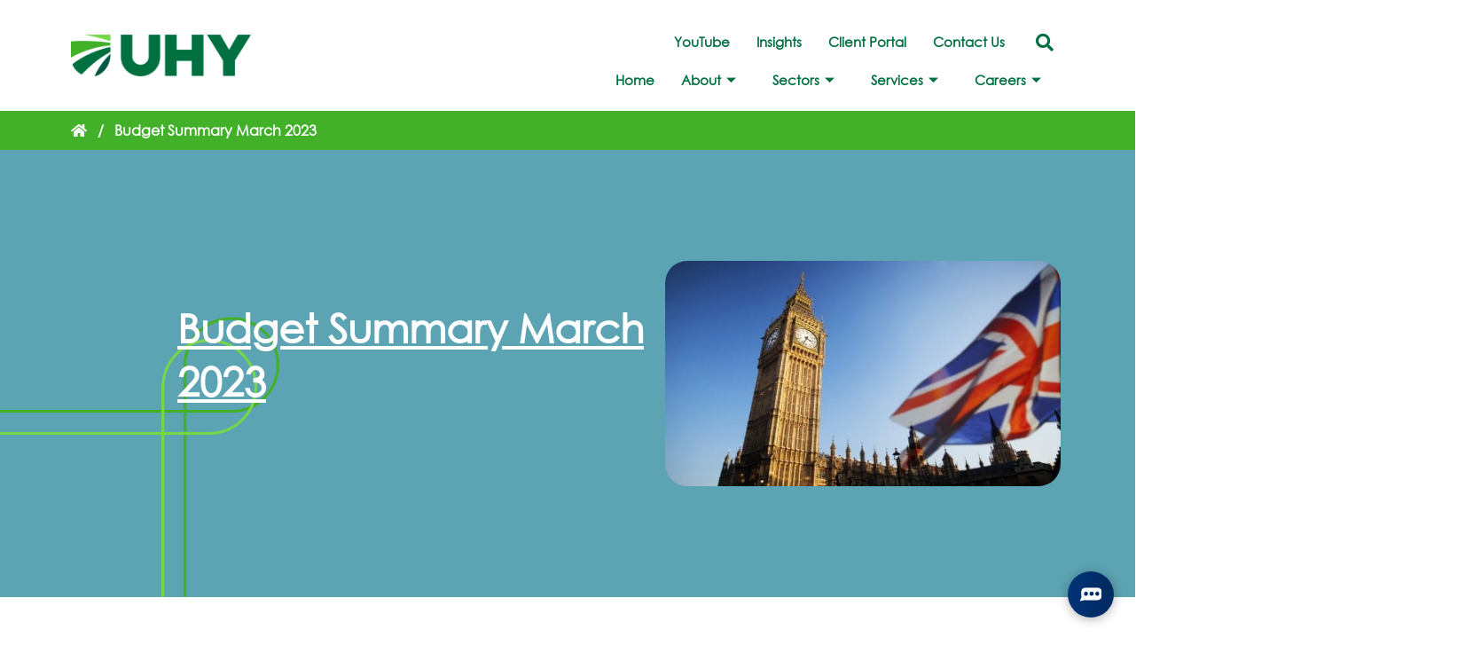

--- FILE ---
content_type: text/html; charset=UTF-8
request_url: https://www.ross-brooke.co.uk/budget-spotlight-march-2023/
body_size: 44490
content:
<!DOCTYPE html><html lang="en-GB"><head><script data-no-optimize="1">var litespeed_docref=sessionStorage.getItem("litespeed_docref");litespeed_docref&&(Object.defineProperty(document,"referrer",{get:function(){return litespeed_docref}}),sessionStorage.removeItem("litespeed_docref"));</script> <meta charset="UTF-8" /><meta name="viewport" content="width=device-width, initial-scale=1" /><link rel="profile" href="https://gmpg.org/xfn/11" /><link rel="pingback" href="https://www.ross-brooke.co.uk/xmlrpc.php" /><meta name='robots' content='index, follow, max-image-preview:large, max-snippet:-1, max-video-preview:-1' /> <script id="cookieyes" type="litespeed/javascript" data-src="https://cdn-cookieyes.com/client_data/fd94aeaf1479ea303cfe7054/script.js"></script> <title>Budget Summary March 2023 - UHY Ross Brooke Chartered Accountants</title><meta name="description" content="How will the budget affect you? We summarise the latest on business investment and returning to work." /><link rel="canonical" href="https://www.ross-brooke.co.uk/budget-spotlight-march-2023/" /><meta property="og:locale" content="en_GB" /><meta property="og:type" content="article" /><meta property="og:title" content="Budget Summary March 2023 - UHY Ross Brooke Chartered Accountants" /><meta property="og:description" content="How will the budget affect you? We summarise the latest on business investment and returning to work." /><meta property="og:url" content="https://www.ross-brooke.co.uk/budget-spotlight-march-2023/" /><meta property="og:site_name" content="UHY Ross Brooke Chartered Accountants" /><meta property="article:published_time" content="2023-03-17T15:17:23+00:00" /><meta property="article:modified_time" content="2023-03-17T15:17:24+00:00" /><meta property="og:image" content="https://www.ross-brooke.co.uk/wp-content/uploads/2022/09/parliament-pm-613.jpg" /><meta property="og:image:width" content="613" /><meta property="og:image:height" content="350" /><meta property="og:image:type" content="image/jpeg" /><meta name="author" content="Jane L" /><meta name="twitter:card" content="summary_large_image" /><meta name="twitter:creator" content="@UHY_RossBrooke" /><meta name="twitter:site" content="@UHY_RossBrooke" /> <script type="application/ld+json" class="yoast-schema-graph">{"@context":"https://schema.org","@graph":[{"@type":"WebPage","@id":"https://www.ross-brooke.co.uk/budget-spotlight-march-2023/","url":"https://www.ross-brooke.co.uk/budget-spotlight-march-2023/","name":"Budget Summary March 2023 - UHY Ross Brooke Chartered Accountants","isPartOf":{"@id":"https://www.ross-brooke.co.uk/#website"},"primaryImageOfPage":{"@id":"https://www.ross-brooke.co.uk/budget-spotlight-march-2023/#primaryimage"},"image":{"@id":"https://www.ross-brooke.co.uk/budget-spotlight-march-2023/#primaryimage"},"thumbnailUrl":"https://www.ross-brooke.co.uk/wp-content/uploads/2022/09/parliament-pm-613.jpg","datePublished":"2023-03-17T15:17:23+00:00","dateModified":"2023-03-17T15:17:24+00:00","author":{"@id":"https://www.ross-brooke.co.uk/#/schema/person/32693b42d036b1b6ee313a5ef48d2c02"},"description":"How will the budget affect you? We summarise the latest on business investment and returning to work.","breadcrumb":{"@id":"https://www.ross-brooke.co.uk/budget-spotlight-march-2023/#breadcrumb"},"inLanguage":"en-GB","potentialAction":[{"@type":"ReadAction","target":["https://www.ross-brooke.co.uk/budget-spotlight-march-2023/"]}]},{"@type":"ImageObject","inLanguage":"en-GB","@id":"https://www.ross-brooke.co.uk/budget-spotlight-march-2023/#primaryimage","url":"https://www.ross-brooke.co.uk/wp-content/uploads/2022/09/parliament-pm-613.jpg","contentUrl":"https://www.ross-brooke.co.uk/wp-content/uploads/2022/09/parliament-pm-613.jpg","width":613,"height":350,"caption":"parliament-pm-tax-budget"},{"@type":"BreadcrumbList","@id":"https://www.ross-brooke.co.uk/budget-spotlight-march-2023/#breadcrumb","itemListElement":[{"@type":"ListItem","position":1,"name":"","item":"https://www.ross-brooke.co.uk/"},{"@type":"ListItem","position":2,"name":"Budget Summary March 2023"}]},{"@type":"WebSite","@id":"https://www.ross-brooke.co.uk/#website","url":"https://www.ross-brooke.co.uk/","name":"UHY Ross Brooke Chartered Accountants","description":"Accountants &amp; Business Advisors  - Newbury - Swindon - Abingdon - Hungerford","potentialAction":[{"@type":"SearchAction","target":{"@type":"EntryPoint","urlTemplate":"https://www.ross-brooke.co.uk/?s={search_term_string}"},"query-input":{"@type":"PropertyValueSpecification","valueRequired":true,"valueName":"search_term_string"}}],"inLanguage":"en-GB"},{"@type":"Person","@id":"https://www.ross-brooke.co.uk/#/schema/person/32693b42d036b1b6ee313a5ef48d2c02","name":"Jane L","image":{"@type":"ImageObject","inLanguage":"en-GB","@id":"https://www.ross-brooke.co.uk/#/schema/person/image/","url":"https://www.ross-brooke.co.uk/wp-content/litespeed/avatar/2b8942b1ae1978c999d278219ae12776.jpg?ver=1768974486","contentUrl":"https://www.ross-brooke.co.uk/wp-content/litespeed/avatar/2b8942b1ae1978c999d278219ae12776.jpg?ver=1768974486","caption":"Jane L"},"url":"https://www.ross-brooke.co.uk/author/janel/"}]}</script> <link rel='dns-prefetch' href='//meluchat.com' /><link rel="alternate" type="application/rss+xml" title="UHY Ross Brooke Chartered Accountants &raquo; Feed" href="https://www.ross-brooke.co.uk/feed/" /><link rel="alternate" type="application/rss+xml" title="UHY Ross Brooke Chartered Accountants &raquo; Comments Feed" href="https://www.ross-brooke.co.uk/comments/feed/" /><link rel="alternate" title="oEmbed (JSON)" type="application/json+oembed" href="https://www.ross-brooke.co.uk/wp-json/oembed/1.0/embed?url=https%3A%2F%2Fwww.ross-brooke.co.uk%2Fbudget-spotlight-march-2023%2F" /><link rel="alternate" title="oEmbed (XML)" type="text/xml+oembed" href="https://www.ross-brooke.co.uk/wp-json/oembed/1.0/embed?url=https%3A%2F%2Fwww.ross-brooke.co.uk%2Fbudget-spotlight-march-2023%2F&#038;format=xml" /><style id='wp-img-auto-sizes-contain-inline-css'>img:is([sizes=auto i],[sizes^="auto," i]){contain-intrinsic-size:3000px 1500px}
/*# sourceURL=wp-img-auto-sizes-contain-inline-css */</style><style id="litespeed-ccss">ul{box-sizing:border-box}:root{--wp--preset--font-size--normal:16px;--wp--preset--font-size--huge:42px}.screen-reader-text{clip:rect(1px,1px,1px,1px);word-wrap:normal!important;border:0;-webkit-clip-path:inset(50%);clip-path:inset(50%);height:1px;margin:-1px;overflow:hidden;padding:0;position:absolute;width:1px}body{--wp--preset--color--black:#000;--wp--preset--color--cyan-bluish-gray:#abb8c3;--wp--preset--color--white:#fff;--wp--preset--color--pale-pink:#f78da7;--wp--preset--color--vivid-red:#cf2e2e;--wp--preset--color--luminous-vivid-orange:#ff6900;--wp--preset--color--luminous-vivid-amber:#fcb900;--wp--preset--color--light-green-cyan:#7bdcb5;--wp--preset--color--vivid-green-cyan:#00d084;--wp--preset--color--pale-cyan-blue:#8ed1fc;--wp--preset--color--vivid-cyan-blue:#0693e3;--wp--preset--color--vivid-purple:#9b51e0;--wp--preset--gradient--vivid-cyan-blue-to-vivid-purple:linear-gradient(135deg,rgba(6,147,227,1) 0%,#9b51e0 100%);--wp--preset--gradient--light-green-cyan-to-vivid-green-cyan:linear-gradient(135deg,#7adcb4 0%,#00d082 100%);--wp--preset--gradient--luminous-vivid-amber-to-luminous-vivid-orange:linear-gradient(135deg,rgba(252,185,0,1) 0%,rgba(255,105,0,1) 100%);--wp--preset--gradient--luminous-vivid-orange-to-vivid-red:linear-gradient(135deg,rgba(255,105,0,1) 0%,#cf2e2e 100%);--wp--preset--gradient--very-light-gray-to-cyan-bluish-gray:linear-gradient(135deg,#eee 0%,#a9b8c3 100%);--wp--preset--gradient--cool-to-warm-spectrum:linear-gradient(135deg,#4aeadc 0%,#9778d1 20%,#cf2aba 40%,#ee2c82 60%,#fb6962 80%,#fef84c 100%);--wp--preset--gradient--blush-light-purple:linear-gradient(135deg,#ffceec 0%,#9896f0 100%);--wp--preset--gradient--blush-bordeaux:linear-gradient(135deg,#fecda5 0%,#fe2d2d 50%,#6b003e 100%);--wp--preset--gradient--luminous-dusk:linear-gradient(135deg,#ffcb70 0%,#c751c0 50%,#4158d0 100%);--wp--preset--gradient--pale-ocean:linear-gradient(135deg,#fff5cb 0%,#b6e3d4 50%,#33a7b5 100%);--wp--preset--gradient--electric-grass:linear-gradient(135deg,#caf880 0%,#71ce7e 100%);--wp--preset--gradient--midnight:linear-gradient(135deg,#020381 0%,#2874fc 100%);--wp--preset--font-size--small:13px;--wp--preset--font-size--medium:20px;--wp--preset--font-size--large:36px;--wp--preset--font-size--x-large:42px;--wp--preset--spacing--20:.44rem;--wp--preset--spacing--30:.67rem;--wp--preset--spacing--40:1rem;--wp--preset--spacing--50:1.5rem;--wp--preset--spacing--60:2.25rem;--wp--preset--spacing--70:3.38rem;--wp--preset--spacing--80:5.06rem;--wp--preset--shadow--natural:6px 6px 9px rgba(0,0,0,.2);--wp--preset--shadow--deep:12px 12px 50px rgba(0,0,0,.4);--wp--preset--shadow--sharp:6px 6px 0px rgba(0,0,0,.2);--wp--preset--shadow--outlined:6px 6px 0px -3px rgba(255,255,255,1),6px 6px rgba(0,0,0,1);--wp--preset--shadow--crisp:6px 6px 0px rgba(0,0,0,1)}button::-moz-focus-inner{padding:0;border:0}::placeholder{opacity:.5}.fas{-moz-osx-font-smoothing:grayscale;-webkit-font-smoothing:antialiased;display:inline-block;font-style:normal;font-variant:normal;text-rendering:auto;line-height:1}.fa-align-justify:before{content:"\f039"}.fa-home:before{content:"\f015"}.fa-search:before{content:"\f002"}.fas{font-family:"Font Awesome 5 Free"}.fas{font-weight:900}.bhf-hidden{display:none}.ehf-header #masthead{z-index:99;position:relative}.elementor-screen-only,.screen-reader-text{position:absolute;top:-10000em;width:1px;height:1px;margin:-1px;padding:0;overflow:hidden;clip:rect(0,0,0,0);border:0}.elementor *,.elementor :after,.elementor :before{box-sizing:border-box}.elementor a{box-shadow:none;text-decoration:none}.elementor img{height:auto;max-width:100%;border:none;border-radius:0;box-shadow:none}.elementor .elementor-background-overlay{height:100%;width:100%;top:0;left:0;position:absolute}.elementor-element{--flex-direction:initial;--flex-wrap:initial;--justify-content:initial;--align-items:initial;--align-content:initial;--gap:initial;--flex-basis:initial;--flex-grow:initial;--flex-shrink:initial;--order:initial;--align-self:initial;flex-basis:var(--flex-basis);flex-grow:var(--flex-grow);flex-shrink:var(--flex-shrink);order:var(--order);align-self:var(--align-self)}:root{--page-title-display:block}.elementor-section{position:relative}.elementor-section .elementor-container{display:flex;margin-right:auto;margin-left:auto;position:relative}@media (max-width:1024px){.elementor-section .elementor-container{flex-wrap:wrap}}.elementor-section.elementor-section-boxed>.elementor-container{max-width:1140px}.elementor-section.elementor-section-items-top>.elementor-container{align-items:flex-start}.elementor-section.elementor-section-items-middle>.elementor-container{align-items:center}.elementor-widget-wrap{position:relative;width:100%;flex-wrap:wrap;align-content:flex-start}.elementor:not(.elementor-bc-flex-widget) .elementor-widget-wrap{display:flex}.elementor-widget-wrap>.elementor-element{width:100%}.elementor-widget{position:relative}.elementor-widget:not(:last-child){margin-bottom:20px}.elementor-column{position:relative;min-height:1px;display:flex}.elementor-column-gap-default>.elementor-column>.elementor-element-populated{padding:10px}@media (min-width:768px){.elementor-column.elementor-col-33{width:33.333%}.elementor-column.elementor-col-50{width:50%}.elementor-column.elementor-col-100{width:100%}}@media (max-width:767px){.elementor-column{width:100%}}ul.elementor-icon-list-items.elementor-inline-items{display:flex;flex-wrap:wrap}ul.elementor-icon-list-items.elementor-inline-items .elementor-inline-item{word-break:break-word}.elementor-element{--swiper-theme-color:#000;--swiper-navigation-size:44px;--swiper-pagination-bullet-size:6px;--swiper-pagination-bullet-horizontal-gap:6px}.elementor .elementor-element ul.elementor-icon-list-items{padding:0}@media (max-width:767px){.elementor .elementor-hidden-mobile{display:none}}@media (min-width:768px) and (max-width:1024px){.elementor .elementor-hidden-tablet{display:none}}@media (min-width:1025px) and (max-width:99999px){.elementor .elementor-hidden-desktop{display:none}}:root{--swiper-theme-color:#007aff}:root{--swiper-navigation-size:44px}.elementor-kit-6{--e-global-color-primary:#003478;--e-global-color-secondary:#fe1c80;--e-global-color-text:#000;--e-global-color-accent:#2e5059;--e-global-color-b025bf8:#2e5059;--e-global-color-f2020b8:#eeefed;--e-global-color-4135526:#a6abc6;--e-global-color-65d6589:#aedbf3;--e-global-color-164d108:#347783;--e-global-color-c667c1b:#1e193c;--e-global-color-2fe0d53:#939393;--e-global-color-56b1315:#8ec832;--e-global-color-664cb31:#f7f410;--e-global-color-4f51bb4:#ffd200;--e-global-color-aee4099:#f9f9f9;--e-global-typography-primary-font-family:"Century Gothic";--e-global-typography-primary-font-weight:600;--e-global-typography-secondary-font-family:"Century Gothic";--e-global-typography-secondary-font-weight:400;--e-global-typography-text-font-family:"Century Gothic";--e-global-typography-text-font-size:16px;--e-global-typography-text-font-weight:400;--e-global-typography-accent-font-family:"Century Gothic";--e-global-typography-accent-font-weight:500;font-size:16px}.elementor-kit-6 a{color:var(--e-global-color-primary);font-weight:600}.elementor-kit-6 h1{color:var(--e-global-color-secondary);font-size:40px;font-weight:700}.elementor-kit-6 h3{color:var(--e-global-color-secondary);font-size:20px}.elementor-kit-6 button{font-family:"Century Gothic",Sans-serif;text-decoration:none;color:#fff;background-color:var(--e-global-color-primary);border-style:none;border-radius:0}.elementor-section.elementor-section-boxed>.elementor-container{max-width:1140px}.elementor-widget:not(:last-child){margin-block-end:20px}.elementor-element{--widgets-spacing:20px 20px}@media (max-width:1024px){.elementor-kit-6{font-size:16px}.elementor-section.elementor-section-boxed>.elementor-container{max-width:1024px}}@media (max-width:767px){.elementor-kit-6{font-size:16px}.elementor-section.elementor-section-boxed>.elementor-container{max-width:767px}}.elementor-widget-heading .elementor-heading-title{color:var(--e-global-color-primary);font-family:var(--e-global-typography-primary-font-family),Sans-serif;font-weight:var(--e-global-typography-primary-font-weight)}.elementor-widget-text-editor{color:var(--e-global-color-text);font-family:var(--e-global-typography-text-font-family),Sans-serif;font-size:var(--e-global-typography-text-font-size);font-weight:var(--e-global-typography-text-font-weight)}.elementor-widget-navigation-menu a.hfe-menu-item{font-family:var(--e-global-typography-primary-font-family),Sans-serif;font-weight:var(--e-global-typography-primary-font-weight)}.elementor-widget-navigation-menu .menu-item a.hfe-menu-item{color:var(--e-global-color-text)}.elementor-widget-navigation-menu .hfe-nav-menu-layout:not(.hfe-pointer__framed) .menu-item.parent a.hfe-menu-item:before,.elementor-widget-navigation-menu .hfe-nav-menu-layout:not(.hfe-pointer__framed) .menu-item.parent a.hfe-menu-item:after{background-color:var(--e-global-color-accent)}.elementor-widget-hfe-search-button input[type=search].hfe-search-form__input,.elementor-widget-hfe-search-button .hfe-search-icon-toggle{font-family:var(--e-global-typography-primary-font-family),Sans-serif;font-weight:var(--e-global-typography-primary-font-weight)}.elementor-widget-hfe-search-button .hfe-search-form__input{color:var(--e-global-color-text)}.elementor-widget-hfe-search-button .hfe-search-icon-toggle .hfe-search-form__input{border-color:var(--e-global-color-primary)}.elementor-widget-post-info .elementor-icon-list-text{color:var(--e-global-color-secondary)}.elementor-widget-post-info .elementor-icon-list-item{font-family:var(--e-global-typography-text-font-family),Sans-serif;font-size:var(--e-global-typography-text-font-size);font-weight:var(--e-global-typography-text-font-weight)}.elementor-widget-breadcrumbs{font-family:var(--e-global-typography-secondary-font-family),Sans-serif;font-weight:var(--e-global-typography-secondary-font-weight)}@media (max-width:1024px){.elementor-widget-text-editor{font-size:var(--e-global-typography-text-font-size)}.elementor-widget-post-info .elementor-icon-list-item{font-size:var(--e-global-typography-text-font-size)}}@media (max-width:767px){.elementor-widget-text-editor{font-size:var(--e-global-typography-text-font-size)}.elementor-widget-post-info .elementor-icon-list-item{font-size:var(--e-global-typography-text-font-size)}}.elementor-6224 .elementor-element.elementor-element-1a34b7a{margin-top:10px;margin-bottom:10px}.elementor-6224 .elementor-element.elementor-element-bce0f01.elementor-column.elementor-element[data-element_type="column"]>.elementor-widget-wrap.elementor-element-populated{align-content:center;align-items:center}.elementor-6224 .elementor-element.elementor-element-37a9abb.elementor-column.elementor-element[data-element_type="column"]>.elementor-widget-wrap.elementor-element-populated{align-content:center;align-items:center}.elementor-6224 .elementor-element.elementor-element-2e4fb4a .hfe-nav-menu__toggle{margin:0 auto}.elementor-6224 .elementor-element.elementor-element-2e4fb4a .menu-item a.hfe-menu-item{padding-left:15px;padding-right:15px}.elementor-6224 .elementor-element.elementor-element-2e4fb4a .menu-item a.hfe-menu-item{padding-top:10px;padding-bottom:10px}.elementor-6224 .elementor-element.elementor-element-2e4fb4a a.hfe-menu-item{font-size:15px;font-weight:600}.elementor-6224 .elementor-element.elementor-element-2e4fb4a .menu-item a.hfe-menu-item{color:var(--e-global-color-primary)}.elementor-6224 .elementor-element.elementor-element-f6e1b13.elementor-column.elementor-element[data-element_type="column"]>.elementor-widget-wrap.elementor-element-populated{align-content:center;align-items:center}.elementor-6224 .elementor-element.elementor-element-f6e1b13>.elementor-element-populated{margin:0;--e-column-margin-right:0px;--e-column-margin-left:0px;padding:0}.elementor-6224 .elementor-element.elementor-element-0b25887 .hfe-search-icon-toggle i{color:var(--e-global-color-primary);border-color:var(--e-global-color-primary);fill:var(--e-global-color-primary)}.elementor-6224 .elementor-element.elementor-element-0b25887 .hfe-search-icon-toggle input[type=search]{padding:0 calc(20px/2)}.elementor-6224 .elementor-element.elementor-element-0b25887 .hfe-search-icon-toggle i.fa-search:before{font-size:20px}.elementor-6224 .elementor-element.elementor-element-0b25887 .hfe-search-icon-toggle i.fa-search,.elementor-6224 .elementor-element.elementor-element-0b25887 .hfe-search-icon-toggle{width:20px}.elementor-6224 .elementor-element.elementor-element-fe51bd0 .elementskit-menu-container{height:30px;border-radius:0}.elementor-6224 .elementor-element.elementor-element-fe51bd0 .elementskit-navbar-nav>li>a{font-family:"Century Gothic",Sans-serif;font-size:15px;font-weight:600;color:var(--e-global-color-primary);padding:0 15px}.elementor-6224 .elementor-element.elementor-element-fe51bd0 .elementskit-navbar-nav>li>a .elementskit-submenu-indicator{color:var(--e-global-color-primary);fill:var(--e-global-color-primary)}.elementor-6224 .elementor-element.elementor-element-fe51bd0 .elementskit-navbar-nav .elementskit-submenu-panel>li>a{font-family:"Century Gothic",Sans-serif;font-size:15px;font-weight:600;padding:15px;color:#fff;background-color:var(--e-global-color-primary);border-style:none}.elementor-6224 .elementor-element.elementor-element-fe51bd0 .elementskit-navbar-nav .elementskit-submenu-panel>li:last-child>a{border-style:none}.elementor-6224 .elementor-element.elementor-element-fe51bd0 .elementskit-navbar-nav .elementskit-submenu-panel>li:first-child>a{border-style:none}.elementor-6224 .elementor-element.elementor-element-fe51bd0 .elementskit-submenu-panel{padding:0}.elementor-6224 .elementor-element.elementor-element-fe51bd0 .elementskit-navbar-nav .elementskit-submenu-panel{border-style:none;border-radius:0;min-width:220px}.elementor-6224 .elementor-element.elementor-element-fe51bd0 .elementskit-menu-hamburger{float:right}.elementor-6224 .elementor-element.elementor-element-fe51bd0 .elementskit-menu-hamburger .elementskit-menu-hamburger-icon{background-color:rgba(0,0,0,.5)}.elementor-6224 .elementor-element.elementor-element-fe51bd0 .elementskit-menu-close{color:rgba(51,51,51,1)}.elementor-6224 .elementor-element.elementor-element-b37dbf1{overflow:hidden;margin-top:10px;margin-bottom:10px}.elementor-6224 .elementor-element.elementor-element-ce496eb.elementor-column.elementor-element[data-element_type="column"]>.elementor-widget-wrap.elementor-element-populated{align-content:center;align-items:center}.elementor-6224 .elementor-element.elementor-element-c6941f5 .hfe-search-icon-toggle i{color:var(--e-global-color-primary);border-color:var(--e-global-color-primary);fill:var(--e-global-color-primary)}.elementor-6224 .elementor-element.elementor-element-c6941f5 .hfe-search-icon-toggle input[type=search]{padding:0 calc(20px/2)}.elementor-6224 .elementor-element.elementor-element-c6941f5 .hfe-search-icon-toggle i.fa-search:before{font-size:20px}.elementor-6224 .elementor-element.elementor-element-c6941f5 .hfe-search-icon-toggle i.fa-search,.elementor-6224 .elementor-element.elementor-element-c6941f5 .hfe-search-icon-toggle{width:20px}.elementor-6224 .elementor-element.elementor-element-68d747e.elementor-column.elementor-element[data-element_type="column"]>.elementor-widget-wrap.elementor-element-populated{align-content:center;align-items:center}.elementor-6224 .elementor-element.elementor-element-1f147d3 .elementskit-menu-container{height:30px;border-radius:0}.elementor-6224 .elementor-element.elementor-element-1f147d3 .elementskit-navbar-nav>li>a{font-family:"Century Gothic",Sans-serif;font-size:15px;font-weight:600;background-color:var(--e-global-color-primary);color:var(--e-global-color-primary);padding:0 15px}.elementor-6224 .elementor-element.elementor-element-1f147d3 .elementskit-navbar-nav>li>a .elementskit-submenu-indicator{color:var(--e-global-color-primary);fill:var(--e-global-color-primary)}.elementor-6224 .elementor-element.elementor-element-1f147d3 .elementskit-navbar-nav .elementskit-submenu-panel>li>a{font-family:"Century Gothic",Sans-serif;font-size:15px;font-weight:600;padding:15px;color:#fff;background-color:var(--e-global-color-primary);border-style:none}.elementor-6224 .elementor-element.elementor-element-1f147d3 .elementskit-navbar-nav .elementskit-submenu-panel>li:last-child>a{border-style:none}.elementor-6224 .elementor-element.elementor-element-1f147d3 .elementskit-navbar-nav .elementskit-submenu-panel>li:first-child>a{border-style:none}.elementor-6224 .elementor-element.elementor-element-1f147d3 .elementskit-submenu-panel{padding:0}.elementor-6224 .elementor-element.elementor-element-1f147d3 .elementskit-navbar-nav .elementskit-submenu-panel{border-style:none;border-radius:0;min-width:220px}.elementor-6224 .elementor-element.elementor-element-1f147d3 .elementskit-menu-hamburger{float:right;border-style:none}.elementor-6224 .elementor-element.elementor-element-1f147d3 .elementskit-menu-hamburger>.ekit-menu-icon{color:#fff}.elementor-6224 .elementor-element.elementor-element-1f147d3 .elementskit-menu-close{background-color:var(--e-global-color-secondary);border-style:none;color:#fff}@media (max-width:1024px){.elementor-6224 .elementor-element.elementor-element-0f7fd66{text-align:left}.elementor-6224 .elementor-element.elementor-element-0f7fd66 img{width:70%}.elementor-6224 .elementor-element.elementor-element-fe51bd0 .elementskit-nav-identity-panel{padding:10px 0}.elementor-6224 .elementor-element.elementor-element-fe51bd0 .elementskit-menu-container{max-width:350px;border-radius:0}.elementor-6224 .elementor-element.elementor-element-fe51bd0 .elementskit-navbar-nav>li>a{color:#000;padding:10px 15px}.elementor-6224 .elementor-element.elementor-element-fe51bd0 .elementskit-navbar-nav .elementskit-submenu-panel>li>a{padding:15px}.elementor-6224 .elementor-element.elementor-element-fe51bd0 .elementskit-navbar-nav .elementskit-submenu-panel{border-radius:0}.elementor-6224 .elementor-element.elementor-element-fe51bd0 .elementskit-menu-hamburger{padding:8px;width:45px;border-radius:3px}.elementor-6224 .elementor-element.elementor-element-fe51bd0 .elementskit-menu-close{padding:8px;margin:12px;width:45px;border-radius:3px}.elementor-6224 .elementor-element.elementor-element-fe51bd0 .elementskit-nav-logo>img{max-width:160px;max-height:60px}.elementor-6224 .elementor-element.elementor-element-fe51bd0 .elementskit-nav-logo{margin:5px 0;padding:5px}.elementor-6224 .elementor-element.elementor-element-df7d214{text-align:left}.elementor-6224 .elementor-element.elementor-element-df7d214 img{width:70%}.elementor-6224 .elementor-element.elementor-element-5bab9be.elementor-column.elementor-element[data-element_type="column"]>.elementor-widget-wrap.elementor-element-populated{align-content:center;align-items:center}.elementor-6224 .elementor-element.elementor-element-1f147d3 .elementskit-menu-container{background-color:var(--e-global-color-primary);max-width:350px;border-radius:0}.elementor-6224 .elementor-element.elementor-element-1f147d3 .elementskit-nav-identity-panel{padding:10px 0}.elementor-6224 .elementor-element.elementor-element-1f147d3 .elementskit-navbar-nav>li>a{color:#fff;padding:10px 15px}.elementor-6224 .elementor-element.elementor-element-1f147d3 .elementskit-navbar-nav>li>a .elementskit-submenu-indicator{color:#fff;fill:#fff}.elementor-6224 .elementor-element.elementor-element-1f147d3 .elementskit-navbar-nav .elementskit-submenu-panel>li>a{padding:15px}.elementor-6224 .elementor-element.elementor-element-1f147d3 .elementskit-navbar-nav .elementskit-submenu-panel{border-radius:0}.elementor-6224 .elementor-element.elementor-element-1f147d3 .elementskit-menu-hamburger{padding:8px;width:45px;border-radius:3px}.elementor-6224 .elementor-element.elementor-element-1f147d3 .elementskit-menu-close{padding:8px;margin:12px;width:45px;border-radius:3px}}@media (min-width:768px){.elementor-6224 .elementor-element.elementor-element-bce0f01{width:27.192%}.elementor-6224 .elementor-element.elementor-element-37a9abb{width:72.808%}.elementor-6224 .elementor-element.elementor-element-b13d6c8{width:94.815%}.elementor-6224 .elementor-element.elementor-element-f6e1b13{width:4.94%}}@media (max-width:1024px) and (min-width:768px){.elementor-6224 .elementor-element.elementor-element-bce0f01{width:70%}.elementor-6224 .elementor-element.elementor-element-37a9abb{width:30%}.elementor-6224 .elementor-element.elementor-element-ce496eb{width:80%}.elementor-6224 .elementor-element.elementor-element-5bab9be{width:10%}.elementor-6224 .elementor-element.elementor-element-68d747e{width:10%}}@media (max-width:767px){.elementor-6224 .elementor-element.elementor-element-bce0f01{width:70%}.elementor-6224 .elementor-element.elementor-element-0f7fd66 img{width:100%}.elementor-6224 .elementor-element.elementor-element-37a9abb{width:30%}.elementor-6224 .elementor-element.elementor-element-fe51bd0 .elementskit-nav-logo>img{max-width:120px;max-height:50px}.elementor-6224 .elementor-element.elementor-element-ce496eb{width:60%}.elementor-6224 .elementor-element.elementor-element-df7d214 img{width:100%}.elementor-6224 .elementor-element.elementor-element-5bab9be{width:20%}.elementor-6224 .elementor-element.elementor-element-68d747e{width:20%}.elementor-6224 .elementor-element.elementor-element-68d747e.elementor-column>.elementor-widget-wrap{justify-content:flex-end}.elementor-6224 .elementor-element.elementor-element-1f147d3 .elementskit-menu-container{background-color:var(--e-global-color-primary)}.elementor-6224 .elementor-element.elementor-element-1f147d3 .elementskit-navbar-nav>li>a{color:#fff}.elementor-6224 .elementor-element.elementor-element-1f147d3 .elementskit-navbar-nav>li>a .elementskit-submenu-indicator{color:#fff;fill:#fff}.elementor-6224 .elementor-element.elementor-element-1f147d3 .elementskit-navbar-nav .elementskit-submenu-panel>li>a{color:#fff}.elementor-6224 .elementor-element.elementor-element-1f147d3 .elementskit-submenu-panel{padding:0}.elementor-6224 .elementor-element.elementor-element-1f147d3 .elementskit-menu-hamburger{float:left}}.ekit_menu_responsive_tablet .elementskit-submenu-indicator{border:0 solid!important}.elementskit-menu-overlay{background:none!important}ul.hfe-nav-menu,.hfe-nav-menu li,.hfe-nav-menu ul{list-style:none!important;margin:0;padding:0}.hfe-nav-menu li.menu-item{position:relative}div.hfe-nav-menu{-js-display:flex;display:-webkit-box;display:-webkit-flex;display:-moz-box;display:-ms-flexbox;display:flex;-webkit-box-orient:vertical;-webkit-box-direction:normal;-webkit-flex-direction:column;-moz-box-orient:vertical;-moz-box-direction:normal;-ms-flex-direction:column;flex-direction:column}.hfe-nav-menu__layout-horizontal,.hfe-nav-menu__layout-horizontal .hfe-nav-menu{-js-display:flex;display:-webkit-box;display:-webkit-flex;display:-moz-box;display:-ms-flexbox;display:flex}.hfe-nav-menu__layout-horizontal .hfe-nav-menu{-webkit-flex-wrap:wrap;-ms-flex-wrap:wrap;flex-wrap:wrap}.hfe-nav-menu:before,.hfe-nav-menu:after{content:'';display:table;clear:both}.hfe-nav-menu__align-right .hfe-nav-menu{margin-left:auto;-webkit-box-pack:end;-ms-flex-pack:end;-webkit-justify-content:flex-end;-moz-box-pack:end;justify-content:flex-end}.hfe-nav-menu__layout-horizontal .hfe-nav-menu{-js-display:flex;display:-webkit-box;display:-webkit-flex;display:-moz-box;display:-ms-flexbox;display:flex;-webkit-flex-wrap:wrap;-ms-flex-wrap:wrap;flex-wrap:wrap}.hfe-nav-menu a.hfe-menu-item{line-height:1;text-decoration:none;-js-display:flex;display:-webkit-box;display:-webkit-flex;display:-moz-box;display:-ms-flexbox;display:flex;-webkit-box-pack:justify;-moz-box-pack:justify;-ms-flex-pack:justify;-webkit-box-shadow:none;box-shadow:none;-webkit-box-align:center;-webkit-align-items:center;-moz-box-align:center;-ms-flex-align:center;align-items:center;-webkit-justify-content:space-between;justify-content:space-between}.hfe-nav-menu__layout-horizontal{font-size:0}.hfe-nav-menu__layout-horizontal li.menu-item{font-size:medium}.hfe-nav-menu-icon{padding:.35em;border:0 solid}.hfe-nav-menu__toggle{-js-display:flex;display:-webkit-box;display:-webkit-flex;display:-moz-box;display:-ms-flexbox;display:flex;font-size:22px;border:0 solid;-webkit-border-radius:3px;border-radius:3px;color:#494c4f;position:relative;line-height:1}.hfe-layout-horizontal .hfe-nav-menu__toggle{visibility:hidden;opacity:0;display:none}.hfe-nav-menu-icon{display:inline-block;line-height:1;text-align:center}.hfe-nav-menu .menu-item a:before,.hfe-nav-menu .menu-item a:after{display:block;position:absolute}.hfe-nav-menu .menu-item a.hfe-menu-item:not(:hover):not(:focus):not(.current-menu-item):not(.highlighted):before,.hfe-nav-menu .menu-item a.hfe-menu-item:not(:hover):not(:focus):not(.current-menu-item):not(.highlighted):after{opacity:0}@media only screen and (max-width:1024px){.hfe-nav-menu__breakpoint-tablet .hfe-nav-menu__layout-horizontal li,.hfe-nav-menu__breakpoint-tablet .hfe-nav-menu{width:100%;margin-right:0}.hfe-nav-menu__breakpoint-tablet .hfe-layout-horizontal .hfe-nav-menu__toggle{display:block}.hfe-nav-menu__breakpoint-tablet .hfe-nav-menu__layout-horizontal .hfe-nav-menu{visibility:hidden;opacity:0}.hfe-nav-menu__breakpoint-tablet .hfe-nav-menu__layout-horizontal{visibility:hidden;opacity:0;height:0}.hfe-nav-menu__breakpoint-tablet .hfe-layout-horizontal .hfe-nav-menu__toggle{visibility:visible;opacity:1;display:block}}.hfe-search-button-wrapper{display:block;vertical-align:middle;text-align:right}.hfe-search-form__input{flex-basis:100%}.hfe-search-icon-toggle i.fa-search{display:inline-block;position:absolute;width:20px;box-sizing:content-box;padding:10px}.hfe-search-icon-toggle i:before{vertical-align:middle}.hfe-search-button-wrapper input[type=search]{border:0;padding:10px;border-radius:0;box-sizing:border-box;outline:none}.hfe-search-icon-toggle input:-moz-placeholder,.hfe-search-icon-toggle input::-webkit-input-placeholder{color:transparent}.hfe-search-layout-icon .hfe-search-icon-toggle .hfe-search-form__input{background-color:unset;height:100%}.hfe-search-button-wrapper input[type=search]::-webkit-search-decoration,.hfe-search-button-wrapper input[type=search]::-webkit-search-cancel-button,.hfe-search-button-wrapper input[type=search]::-webkit-search-results-button,.hfe-search-button-wrapper input[type=search]::-webkit-search-results-decoration{display:none}.hfe-search-button-wrapper,.hfe-search-icon-toggle,.hfe-search-button-wrapper .hfe-search-icon-toggle i,.hfe-search-button-wrapper .hfe-search-icon-toggle i:before{position:relative}.hfe-search-button-wrapper .hfe-search-icon-toggle .hfe-search-form__input{position:absolute;width:0;right:0;background-color:transparent}.hfe-search-icon-toggle{width:100%!important}.hfe-search-icon-toggle{line-height:1.5}html{line-height:1.15;-webkit-text-size-adjust:100%}*,:after,:before{box-sizing:border-box}body{margin:0;font-family:-apple-system,BlinkMacSystemFont,Segoe UI,Roboto,Helvetica Neue,Arial,Noto Sans,sans-serif,Apple Color Emoji,Segoe UI Emoji,Segoe UI Symbol,Noto Color Emoji;font-size:1rem;font-weight:400;line-height:1.5;color:#333;background-color:#fff;-webkit-font-smoothing:antialiased;-moz-osx-font-smoothing:grayscale}h1,h3{margin-block-start:.5rem;margin-block-end:1rem;font-family:inherit;font-weight:500;line-height:1.2;color:inherit}h1{font-size:2.5rem}h3{font-size:1.75rem}p{margin-block-start:0;margin-block-end:.9rem}a{background-color:transparent;text-decoration:none;color:#c36}b,strong{font-weight:bolder}img{border-style:none;height:auto;max-width:100%}label{display:inline-block;line-height:1;vertical-align:middle}button,input{font-family:inherit;font-size:1rem;line-height:1.5;margin:0}input[type=search],input[type=text]{width:100%;border:1px solid #666;border-radius:3px;padding:.5rem 1rem}button,input{overflow:visible}button{text-transform:none}[type=button],button{width:auto;-webkit-appearance:button}[type=button]::-moz-focus-inner,button::-moz-focus-inner{border-style:none;padding:0}[type=button]:-moz-focusring,button:-moz-focusring{outline:1px dotted ButtonText}[type=button],button{display:inline-block;font-weight:400;color:#c36;text-align:center;white-space:nowrap;background-color:transparent;border:1px solid #c36;padding:.5rem 1rem;font-size:1rem;border-radius:3px}[type=search]{-webkit-appearance:textfield;outline-offset:-2px}[type=search]::-webkit-search-decoration{-webkit-appearance:none}::-webkit-file-upload-button{-webkit-appearance:button;font:inherit}li,ul{margin-block-start:0;margin-block-end:0;border:0;outline:0;font-size:100%;vertical-align:baseline;background:0 0}.screen-reader-text{clip:rect(1px,1px,1px,1px);height:1px;overflow:hidden;position:absolute!important;width:1px;word-wrap:normal!important}.site-navigation{grid-area:nav-menu;display:flex;align-items:center;flex-grow:1}.elementor-6750 .elementor-element.elementor-element-f7c173b:not(.elementor-motion-effects-element-type-background){background-color:var(--e-global-color-secondary)}.elementor-6750 .elementor-element.elementor-element-b964cbc{font-family:"Century Gothic",Sans-serif;font-size:17px;font-weight:600;color:#fff}.elementor-6750 .elementor-element.elementor-element-b964cbc a{color:#fff}.elementor-6750 .elementor-element.elementor-element-055bb14>.elementor-container{min-height:504px}.elementor-6750 .elementor-element.elementor-element-055bb14>.elementor-background-overlay{background-color:var(--e-global-color-65d6589);background-image:url("https://www.ross-brooke.co.uk/wp-content/uploads/arrrow_graphic.svg");background-repeat:no-repeat;opacity:1}.elementor-6750 .elementor-element.elementor-element-23308ab>.elementor-element-populated{margin:0 0 45px;--e-column-margin-right:0px;--e-column-margin-left:0px}.elementor-6750 .elementor-element.elementor-element-6e03886{text-align:left}.elementor-6750 .elementor-element.elementor-element-6e03886 .elementor-heading-title{color:#fff;font-family:"Century Gothic",Sans-serif;font-size:45px;font-weight:600;line-height:60px}.elementor-6750 .elementor-element.elementor-element-8722d58 img{border-radius:25px}.elementor-6750 .elementor-element.elementor-element-05f8f02{margin-top:70px;margin-bottom:70px}.elementor-6750 .elementor-element.elementor-element-9e47404 .elementor-icon-list-item{font-family:"Century Gothic",Sans-serif;font-size:16px;font-weight:600}.elementor-6750 .elementor-element.elementor-element-9e47404>.elementor-widget-container{margin:-14px 0 0}@media (min-width:768px){.elementor-6750 .elementor-element.elementor-element-7b4dc07{width:10.524%}.elementor-6750 .elementor-element.elementor-element-23308ab{width:48.263%}.elementor-6750 .elementor-element.elementor-element-d13fb89{width:40.877%}}@media (max-width:1024px){.elementor-6750 .elementor-element.elementor-element-055bb14>.elementor-background-overlay{background-position:bottom left;background-size:228px auto;opacity:1}.elementor-6750 .elementor-element.elementor-element-055bb14{padding:0}.elementor-6750 .elementor-element.elementor-element-23308ab.elementor-column.elementor-element[data-element_type="column"]>.elementor-widget-wrap.elementor-element-populated{align-content:center;align-items:center}.elementor-6750 .elementor-element.elementor-element-23308ab.elementor-column>.elementor-widget-wrap{justify-content:center}.elementor-6750 .elementor-element.elementor-element-23308ab>.elementor-element-populated{margin:0;--e-column-margin-right:0px;--e-column-margin-left:0px;padding:50px}.elementor-6750 .elementor-element.elementor-element-6e03886{text-align:left}}@media (max-width:767px){.elementor-6750 .elementor-element.elementor-element-055bb14>.elementor-background-overlay{background-size:109px auto}}.ekit-wid-con .icon,.ekit-wid-con .icon:before,.icon,.icon:before{font-family:elementskit!important;speak:none;font-style:normal;font-weight:400;font-variant:normal;text-transform:none;line-height:1;-webkit-font-smoothing:antialiased;-moz-osx-font-smoothing:grayscale}.ekit-wid-con .icon.icon-arrow-point-to-down:before,.icon.icon-arrow-point-to-down:before{content:"\e97f"}.ekit-wid-con .icon.icon-menu-11:before,.icon.icon-menu-11:before{content:"\eaaa"}.gform_legacy_markup_wrapper *{box-sizing:border-box!important}.gform_legacy_markup_wrapper input:not([type=radio]):not([type=checkbox]):not([type=submit]):not([type=button]):not([type=image]):not([type=file]){font-family:inherit;font-size:inherit;letter-spacing:normal;padding:5px 4px}.gform_legacy_markup_wrapper form li,.gform_legacy_markup_wrapper li{list-style-image:none!important;list-style-type:none!important;list-style:none!important;margin-left:0!important;overflow:visible}.gform_legacy_markup_wrapper ul li.gfield{clear:both}.gform_legacy_markup_wrapper ul li:after,.gform_legacy_markup_wrapper ul li:before{margin:0;overflow:visible;padding:0}.gform_legacy_markup_wrapper select option{display:block;padding:2px}.gform_legacy_markup_wrapper label.gfield_label{font-size:inherit;font-weight:700}.gform_legacy_markup_wrapper .top_label .gfield_label{clear:both;display:-moz-inline-stack;display:inline-block;line-height:1.3}body .gform_legacy_markup_wrapper .top_label div.ginput_container{margin-top:8px}.gform_legacy_markup_wrapper .screen-reader-text{clip:rect(1px,1px,1px,1px);word-wrap:normal!important;border:0;-webkit-clip-path:inset(50%);clip-path:inset(50%);height:1px;margin:-1px;overflow:hidden;padding:0;position:absolute;width:1px}.gform_legacy_markup_wrapper .gfield_description{clear:both;font-family:inherit;font-size:.813em;letter-spacing:normal;line-height:inherit}.gform_legacy_markup_wrapper .gfield_description{padding:0 16px 0 0}.gform_legacy_markup_wrapper .field_description_below .gfield_description{padding-top:16px}.gform_legacy_markup_wrapper .gfield_description{width:100%}.gform_legacy_markup_wrapper .gform_hidden,.gform_legacy_markup_wrapper input.gform_hidden,.gform_legacy_markup_wrapper input[type=hidden]{display:none!important;max-height:1px!important;overflow:hidden}.gform_legacy_markup_wrapper .gform_validation_container,body .gform_legacy_markup_wrapper .gform_body ul.gform_fields li.gfield.gform_validation_container,body .gform_legacy_markup_wrapper li.gform_validation_container,body .gform_legacy_markup_wrapper ul.gform_fields li.gfield.gform_validation_container{display:none!important;left:-9000px;position:absolute!important}body .gform_legacy_markup_wrapper ul li.gfield{margin-top:16px;padding-top:0}@media only screen and (max-width:641px){.gform_legacy_markup_wrapper input:not([type=radio]):not([type=checkbox]):not([type=image]):not([type=file]){line-height:2;min-height:2rem}}@media only screen and (min-width:641px){.gform_legacy_markup_wrapper ul.gform_fields li.gfield{padding-right:16px}}.gform_legacy_markup_wrapper.gf_browser_unknown ul li:after,.gform_legacy_markup_wrapper.gf_browser_unknown ul li:before{content:none}:focus{outline:0}button::-moz-focus-inner{padding:0;border:0}.elementskit-menu-container{z-index:10000}.elementskit-dropdown li{position:relative}.elementskit-navbar-nav-default .elementskit-navbar-nav{padding-left:0;margin-bottom:0;list-style:none;margin-left:0}.elementskit-navbar-nav-default .elementskit-navbar-nav>li{position:relative}.elementskit-navbar-nav-default .elementskit-navbar-nav>li>a{height:100%;display:-webkit-box;display:-ms-flexbox;display:flex;-webkit-box-align:center;-ms-flex-align:center;align-items:center;text-decoration:none}.elementskit-navbar-nav-default .elementskit-navbar-nav>li.elementskit-megamenu-has{position:static}.elementskit-navbar-nav-default .elementskit-navbar-nav>li>a{text-transform:none;font-weight:500;letter-spacing:normal}.elementskit-navbar-nav-default .elementskit-dropdown{border-top:1px solid #dadada;border-left:1px solid #dadada;border-bottom:1px solid #dadada;border-right:1px solid #dadada;background-color:#f4f4f4;border-bottom-right-radius:0;border-bottom-left-radius:0;border-top-right-radius:0;border-top-left-radius:0;padding-left:0;list-style:none;opacity:0;visibility:hidden}.elementskit-navbar-nav-default .elementskit-dropdown>li>.elementskit-dropdown{left:100%;top:0}.elementskit-navbar-nav-default .elementskit-submenu-panel>li>a{display:block;padding-top:15px;padding-left:10px;padding-bottom:15px;padding-right:10px;color:#000;font-weight:400;font-size:14px}.elementskit-navbar-nav-default .elementskit-megamenu-panel{width:100%}.elementskit-navbar-nav-default .elementskit-nav-identity-panel{display:none}.elementskit-navbar-nav-default .elementskit-menu-close{border:1px solid rgba(0,0,0,.5);color:rgba(51,51,51,.5);float:right;margin-top:20px;margin-left:20px;margin-right:20px;margin-bottom:20px}.elementskit-navbar-nav-default .elementskit-dropdown-has>a{position:relative}.elementskit-navbar-nav-default .elementskit-dropdown-has>a .elementskit-submenu-indicator{margin-left:6px;display:block;float:right;position:relative;font-size:11px}@media (max-width:1024px){.elementskit-navbar-nav-default .elementskit-dropdown-has>a .elementskit-submenu-indicator{padding:4px 15px}}.elementskit-navbar-nav-default .elementskit-dropdown-has>a .elementskit-submenu-indicator{font-weight:900;font-style:normal}.elementskit-navbar-nav-default.elementskit-menu-container{background:rgba(255,255,255,0);background:-webkit-gradient(linear,left bottom,left top,from(rgba(255,255,255,0)),to(rgba(255,255,255,0)));background:linear-gradient(0deg,rgba(255,255,255,0) 0,rgba(255,255,255,0) 100%);border-bottom-right-radius:0;border-bottom-left-radius:0;border-top-right-radius:0;border-top-left-radius:0;position:relative;height:100px;z-index:90000}.elementskit-navbar-nav-default .elementskit-dropdown{min-width:250px;margin-left:0}.elementskit-navbar-nav-default .elementskit-navbar-nav{height:100%;display:-webkit-box;display:-ms-flexbox;display:flex;-ms-flex-wrap:wrap;flex-wrap:wrap;-webkit-box-pack:start;-ms-flex-pack:start;justify-content:flex-start}.elementskit-navbar-nav-default .elementskit-navbar-nav>li>a{font-size:15px;color:#000;padding-left:15px;padding-right:15px}.elementskit-navbar-nav-default .elementskit-navbar-nav.elementskit-menu-po-right{-webkit-box-pack:end;-ms-flex-pack:end;justify-content:flex-end}@media (min-width:1025px){.elementskit-navbar-nav-default .elementskit-dropdown{-webkit-box-shadow:0 10px 30px 0 rgba(45,45,45,.2);box-shadow:0 10px 30px 0 rgba(45,45,45,.2);position:absolute;top:100%;left:0;-webkit-transform:translateY(-10px);transform:translateY(-10px);max-height:none;z-index:999}.elementskit-navbar-nav-default .elementskit-megamenu-panel{-webkit-transform:translateY(-10px);transform:translateY(-10px);opacity:0;visibility:hidden;margin-left:0;position:absolute;left:0;top:100%;display:block;z-index:999}}.elementskit-navbar-nav-default.ekit-nav-dropdown-hover .elementskit-megamenu-has .elementskit-dropdown{display:none}@media (max-width:1024px){.ekit_menu_responsive_tablet>.elementskit-navbar-nav-default{background-color:#f7f7f7}.elementskit-navbar-nav-default.elementskit-menu-offcanvas-elements{width:100%;position:fixed;top:0;left:-100vw;height:100%;-webkit-box-shadow:0 10px 30px 0 rgba(255,165,0,0);box-shadow:0 10px 30px 0 rgba(255,165,0,0);overflow-y:auto;overflow-x:hidden;padding-top:0;padding-left:0;padding-right:0;display:-webkit-box;display:-ms-flexbox;display:flex;-webkit-box-orient:vertical;-webkit-box-direction:reverse;-ms-flex-direction:column-reverse;flex-direction:column-reverse;-webkit-box-pack:end;-ms-flex-pack:end;justify-content:flex-end}.elementskit-navbar-nav-default .elementskit-nav-identity-panel{display:block;position:relative;z-index:5;width:100%}.elementskit-navbar-nav-default .elementskit-nav-identity-panel .elementskit-site-title{float:left}.elementskit-navbar-nav-default .elementskit-nav-identity-panel .elementskit-menu-close{float:right}.elementskit-navbar-nav-default .elementskit-navbar-nav>li>a{color:#000;font-size:12px;padding-top:5px;padding-left:10px;padding-right:5px;padding-bottom:5px}.elementskit-navbar-nav-default .elementskit-submenu-panel>li>a{color:#000;font-size:12px;padding-top:7px;padding-left:7px;padding-right:7px;padding-bottom:7px}.elementskit-navbar-nav-default .elementskit-dropdown{display:block;border:0;margin-left:0}.elementskit-navbar-nav-default .elementskit-megamenu-panel{display:none}.elementskit-navbar-nav-default .elementskit-navbar-nav>.elementskit-dropdown-has>.elementskit-dropdown li a{padding-left:15px}}@media (min-width:1025px){.ekit-nav-dropdown-hover .elementskit-dropdown-has .elementskit-dropdown{-webkit-box-shadow:0 10px 30px 0 rgba(45,45,45,.2);box-shadow:0 10px 30px 0 rgba(45,45,45,.2);position:absolute;top:100%;left:0;-webkit-transform:translateY(-10px);transform:translateY(-10px);max-height:none;z-index:999}}@media only screen and (max-width:1024px) and (min-width:766px){.ekit_menu_responsive_tablet .elementskit-navbar-nav-default .elementskit-megamenu-has.elementskit-mobile-builder-content .elementskit-dropdown{display:none}.ekit_menu_responsive_tablet .elementskit-navbar-nav-default .elementskit-dropdown{display:none}.ekit_menu_responsive_tablet .elementskit-navbar-nav-default .elementskit-dropdown~.elementskit-megamenu-panel{display:none}.ekit_menu_responsive_tablet .elementskit-navbar-nav-default .elementskit-navbar-nav{overflow-y:auto}.ekit_menu_responsive_tablet .elementskit-navbar-nav-default .elementskit-dropdown>li>.elementskit-dropdown{left:0}}.elementskit-menu-close,.elementskit-menu-hamburger{display:none}.elementskit-menu-hamburger{color:#000}@media (max-width:1024px){.elementskit-menu-overlay{display:block;position:fixed;z-index:14;top:0;left:-100%;height:100%;width:100%;background-color:rgba(51,51,51,.5);opacity:1;visibility:visible}.elementskit-menu-hamburger{border:1px solid rgba(0,0,0,.2);float:right}.elementskit-menu-hamburger .elementskit-menu-hamburger-icon{background-color:rgba(0,0,0,.5)}.elementskit-menu-close,.elementskit-menu-hamburger{padding:8px;background-color:transparent;border-radius:.25rem;position:relative;z-index:10;width:45px}.elementskit-menu-hamburger .elementskit-menu-hamburger-icon{height:1px;width:100%;display:block;margin-bottom:4px}.elementskit-menu-hamburger .elementskit-menu-hamburger-icon:last-child{margin-bottom:0}}.dropdown-item,.ekit-menu-nav-link{position:relative}.dropdown-item>i,.ekit-menu-nav-link>i{padding-right:5px}.elementskit-nav-logo{display:inline-block}@media (max-width:1024px){.elementor-widget-ekit-nav-menu{-webkit-animation:none!important;animation:none!important}.ekit-wid-con:not(.ekit_menu_responsive_mobile) .elementskit-navbar-nav{display:block}}@media (max-width:1024px){.elementskit-menu-close,.elementskit-menu-hamburger{display:block}.elementskit-menu-container{max-width:350px}.elementskit-menu-offcanvas-elements{height:100%!important;padding-bottom:10px}.elementskit-dropdown{position:relative;max-height:0;-webkit-box-shadow:none;box-shadow:none}.ekit_menu_responsive_tablet .elementskit-navbar-nav-default .elementskit-dropdown-has>a .elementskit-submenu-indicator{margin-left:auto}.ekit_menu_responsive_tablet .elementskit-submenu-indicator{-webkit-box-ordinal-group:3;-ms-flex-order:2;order:2;border:1px solid;border-radius:30px}}@media (max-width:767px){.ekit_menu_responsive_tablet .elementskit-navbar-nav-default .elementskit-megamenu-has.elementskit-mobile-builder-content .elementskit-dropdown{display:none}.ekit_menu_responsive_tablet .elementskit-navbar-nav-default .elementskit-dropdown{display:none}.ekit_menu_responsive_tablet .elementskit-navbar-nav-default .elementskit-dropdown~.elementskit-megamenu-panel{display:none}.ekit_menu_responsive_tablet .elementskit-navbar-nav-default .elementskit-navbar-nav{overflow-y:auto}.ekit_menu_responsive_tablet .elementskit-navbar-nav-default .elementskit-dropdown>li>.elementskit-dropdown{left:0}}@media (min-width:1025px){.elementor-widget-ekit-nav-menu .elementskit-dropdown-menu-full_width .elementskit-megamenu-panel{width:100vw}}@media (min-width:1025px){.ekit_menu_responsive_tablet .ekit-nav-menu--overlay{display:none}}.ekit-wid-con .ekit-review-card--date,.ekit-wid-con .ekit-review-card--desc{grid-area:date}.ekit-wid-con .ekit-review-card--image{width:60px;height:60px;grid-area:thumbnail;min-width:60px;border-radius:50%;background-color:#eae9f7;display:-webkit-box;display:-ms-flexbox;display:flex;-webkit-box-pack:center;-ms-flex-pack:center;justify-content:center;-webkit-box-align:center;-ms-flex-align:center;align-items:center;padding:1rem;position:relative}.ekit-wid-con .ekit-review-card--thumbnail{grid-area:thumbnail;padding-right:1rem}.ekit-wid-con .ekit-review-card--name{grid-area:name;font-size:14px;font-weight:700;margin:0 0 .25rem}.ekit-wid-con .ekit-review-card--stars{grid-area:stars;color:#f4be28;font-size:13px;line-height:20px}.ekit-wid-con .ekit-review-card--comment{grid-area:comment;font-size:16px;line-height:22px;font-weight:400;color:#32323d}.ekit-wid-con .ekit-review-card--actions{grid-area:actions}.ekit-wid-con .ekit-review-card--posted-on{display:-webkit-box;display:-ms-flexbox;display:flex;grid-area:posted-on}.ekit-wid-con img:not([draggable]){max-width:100%;height:auto}.ekit-wid-con a,.ekit-wid-con button{text-decoration:none;outline:0}.ekit-wid-con a:visited{text-decoration:none;outline:0}.ekit-wid-con img{border:none;max-width:100%}.ekit-wid-con li,.ekit-wid-con ul{margin:0;padding:0}.ekit-wid-con p{margin-bottom:10px}.ekit-wid-con .elementskit-navbar-nav-default.elementskit-menu-container{z-index:1000}.elementor-widget-container .ekit-wid-con a{text-decoration:none}.fas{-moz-osx-font-smoothing:grayscale;-webkit-font-smoothing:antialiased;display:inline-block;font-style:normal;font-variant:normal;text-rendering:auto;line-height:1}.fa-align-justify:before{content:"\f039"}.fa-home:before{content:"\f015"}.fa-search:before{content:"\f002"}.fas{font-family:"Font Awesome 5 Free";font-weight:900}p#breadcrumbs{font-size:16px!important}ul{padding-bottom:12px}.underline{text-decoration:#fe1c80 underline;text-underline-offset:.7em}.dots-link-image a{color:#ffffff;padding:0rem 1rem 0rem 1rem;border:0;width:auto;position:relative;font-weight:500!important;&:after{content:url(https://www.ross-brooke.co.uk/wp-content/uploads/dot_arrow_wo.svg);position:absolute;left:85%;top:31%;right:5%;bottom:0;opacity:0}&:hover{padding:3% 15% 1% 1%;&:after{opacity:1}}}.dots-link-image-two-columns a{color:#ffffff;padding:0rem 1rem 0rem 1rem;border:0;width:auto;position:relative;font-weight:500!important;&:after{content:url(https://www.ross-brooke.co.uk/wp-content/uploads/dot_arrow_wo.svg);position:absolute;left:85%;top:31%;right:5%;bottom:0;opacity:0}&:hover{padding:3% 8% 1% 1%;&:after{opacity:1}}}.elementor-widget-image{text-align:center}.elementor-widget-image a{display:inline-block}.elementor-widget-image img{vertical-align:middle;display:inline-block}.elementor-icon-list-items .elementor-icon-list-item .elementor-icon-list-text{display:inline-block}.elementor-widget-breadcrumbs{font-size:.85em}.elementor-widget-breadcrumbs p{margin-bottom:0}.elementor-heading-title{padding:0;margin:0;line-height:1}.elementor-widget-heading .elementor-heading-title[class*=elementor-size-]>a{color:inherit;font-size:inherit;line-height:inherit}.elementor-widget .elementor-icon-list-items.elementor-inline-items{margin-right:-8px;margin-left:-8px}.elementor-widget .elementor-icon-list-items.elementor-inline-items .elementor-icon-list-item{margin-right:8px;margin-left:8px}.elementor-widget .elementor-icon-list-items.elementor-inline-items .elementor-icon-list-item:after{width:auto;left:auto;right:auto;position:relative;height:100%;border-top:0;border-bottom:0;border-right:0;border-left-width:1px;border-style:solid;right:-8px}.elementor-widget .elementor-icon-list-items{list-style-type:none;margin:0;padding:0}.elementor-widget .elementor-icon-list-item{margin:0;padding:0;position:relative}.elementor-widget .elementor-icon-list-item:after{position:absolute;bottom:0;width:100%}.elementor-widget .elementor-icon-list-item,.elementor-widget .elementor-icon-list-item a{display:flex;font-size:inherit;align-items:var(--icon-vertical-align,center)}.elementor-widget:not(.elementor-align-right) .elementor-icon-list-item:after{left:0}.elementor-widget:not(.elementor-align-left) .elementor-icon-list-item:after{right:0}@media (min-width:-1){.elementor-widget:not(.elementor-widescreen-align-right) .elementor-icon-list-item:after{left:0}.elementor-widget:not(.elementor-widescreen-align-left) .elementor-icon-list-item:after{right:0}}@media (max-width:-1){.elementor-widget:not(.elementor-laptop-align-right) .elementor-icon-list-item:after{left:0}.elementor-widget:not(.elementor-laptop-align-left) .elementor-icon-list-item:after{right:0}}@media (max-width:-1){.elementor-widget:not(.elementor-tablet_extra-align-right) .elementor-icon-list-item:after{left:0}.elementor-widget:not(.elementor-tablet_extra-align-left) .elementor-icon-list-item:after{right:0}}@media (max-width:1024px){.elementor-widget:not(.elementor-tablet-align-right) .elementor-icon-list-item:after{left:0}.elementor-widget:not(.elementor-tablet-align-left) .elementor-icon-list-item:after{right:0}}@media (max-width:-1){.elementor-widget:not(.elementor-mobile_extra-align-right) .elementor-icon-list-item:after{left:0}.elementor-widget:not(.elementor-mobile_extra-align-left) .elementor-icon-list-item:after{right:0}}@media (max-width:767px){.elementor-widget:not(.elementor-mobile-align-right) .elementor-icon-list-item:after{left:0}.elementor-widget:not(.elementor-mobile-align-left) .elementor-icon-list-item:after{right:0}}.elementor-widget-heading .elementor-heading-title[class*=elementor-size-]>a{text-decoration:none}.elementor-8156 .elementor-element.elementor-element-3899ead:not(.elementor-motion-effects-element-type-background){background-color:var(--e-global-color-secondary)}.elementor-8156 .elementor-element.elementor-element-3899ead{margin-top:5px;margin-bottom:0}.elementor-8156 .elementor-element.elementor-element-842b24a{font-family:"Century Gothic",Sans-serif;font-size:17px;font-weight:600;color:#fff}.elementor-8156 .elementor-element.elementor-element-842b24a a{color:#fff}.elementor-8156 .elementor-element.elementor-element-a5a4da8>.elementor-container{min-height:500px}.elementor-8156 .elementor-element.elementor-element-a5a4da8:not(.elementor-motion-effects-element-type-background){background-image:url("https://www.ross-brooke.co.uk/wp-content/uploads/Who-are-UHY-Ross-Brooke-Accountants-scaled.jpeg");background-position:center center;background-repeat:no-repeat}.elementor-8156 .elementor-element.elementor-element-a5a4da8>.elementor-background-overlay{background-color:#003478;opacity:.6}.elementor-8156 .elementor-element.elementor-element-a5a4da8,.elementor-8156 .elementor-element.elementor-element-a5a4da8>.elementor-background-overlay{border-radius:0 0 30px 30px}.elementor-8156 .elementor-element.elementor-element-03180b9.elementor-column.elementor-element[data-element_type="column"]>.elementor-widget-wrap.elementor-element-populated{align-content:center;align-items:center}.elementor-8156 .elementor-element.elementor-element-03180b9>.elementor-element-populated{padding:50px}.elementor-8156 .elementor-element.elementor-element-157adb6{margin-top:0;margin-bottom:0;padding:0}.elementor-8156 .elementor-element.elementor-element-1d6d827>.elementor-element-populated{padding:0}.elementor-8156 .elementor-element.elementor-element-406d7de .elementor-heading-title{color:#fff}.elementor-8156 .elementor-element.elementor-element-d89d553{color:#fff;font-family:"Century Gothic",Sans-serif;font-size:16px;font-weight:400}.elementor-8156 .elementor-element.elementor-element-a19a24f>.elementor-element-populated{padding:0}.elementor-8156 .elementor-element.elementor-element-2c6586a .elementor-heading-title{color:#fff}.elementor-8164 .elementor-element.elementor-element-2bd4c1f:not(.elementor-motion-effects-element-type-background){background-color:var(--e-global-color-secondary)}.elementor-8164 .elementor-element.elementor-element-2bd4c1f{margin-top:5px;margin-bottom:0}.elementor-8164 .elementor-element.elementor-element-2382e0b{font-family:"Century Gothic",Sans-serif;font-size:17px;font-weight:600;color:#fff}.elementor-8164 .elementor-element.elementor-element-2382e0b a{color:#fff}.elementor-8164 .elementor-element.elementor-element-6f1aaca>.elementor-container{min-height:500px}.elementor-8164 .elementor-element.elementor-element-6f1aaca:not(.elementor-motion-effects-element-type-background){background-color:#fff;background-image:url("https://www.ross-brooke.co.uk/wp-content/uploads/UHY-Ross-Brooke-Who-Are-We-min-scaled.jpeg");background-position:center center;background-size:cover}.elementor-8164 .elementor-element.elementor-element-6f1aaca>.elementor-background-overlay{background-color:var(--e-global-color-primary);opacity:.5}.elementor-8164 .elementor-element.elementor-element-6f1aaca,.elementor-8164 .elementor-element.elementor-element-6f1aaca>.elementor-background-overlay{border-radius:0 0 30px 30px}.elementor-8164 .elementor-element.elementor-element-2672f0f.elementor-column.elementor-element[data-element_type="column"]>.elementor-widget-wrap.elementor-element-populated{align-content:center;align-items:center}.elementor-8164 .elementor-element.elementor-element-2672f0f>.elementor-element-populated{padding:50px 0}.elementor-8164 .elementor-element.elementor-element-0757429 .elementor-heading-title{color:#fff}.elementor-8164 .elementor-element.elementor-element-b7dad29{margin-top:0;margin-bottom:0;padding:0}.elementor-8164 .elementor-element.elementor-element-5044f01>.elementor-element-populated{padding:0}.elementor-8164 .elementor-element.elementor-element-5862197{color:#fff;font-family:"Century Gothic",Sans-serif;font-size:16px;font-weight:400;text-decoration:none}.elementor-8164 .elementor-element.elementor-element-c0574d9>.elementor-element-populated{padding:0}.elementor-8164 .elementor-element.elementor-element-f9dae8c{color:#fff}.elementor-8164 .elementor-element.elementor-element-1287d3f>.elementor-element-populated{padding:0}.elementor-8164 .elementor-element.elementor-element-2ef77a9{color:#fff}.elementor-8213 .elementor-element.elementor-element-1787fca:not(.elementor-motion-effects-element-type-background){background-color:var(--e-global-color-secondary)}.elementor-8213 .elementor-element.elementor-element-1787fca{margin-top:5px;margin-bottom:0}.elementor-8213 .elementor-element.elementor-element-fd8a262{font-family:"Century Gothic",Sans-serif;font-size:17px;font-weight:600;color:#fff}.elementor-8213 .elementor-element.elementor-element-fd8a262 a{color:#fff}.elementor-8213 .elementor-element.elementor-element-b982a52>.elementor-container{min-height:500px}.elementor-8213 .elementor-element.elementor-element-b982a52:not(.elementor-motion-effects-element-type-background){background-color:#fff;background-image:url("https://www.ross-brooke.co.uk/wp-content/uploads/UHY-Ross-Brooke-What-we-do-scaled.jpeg");background-position:top center;background-size:cover}.elementor-8213 .elementor-element.elementor-element-b982a52>.elementor-background-overlay{background-color:var(--e-global-color-primary);opacity:.5}.elementor-8213 .elementor-element.elementor-element-b982a52,.elementor-8213 .elementor-element.elementor-element-b982a52>.elementor-background-overlay{border-radius:0 0 30px 30px}.elementor-8213 .elementor-element.elementor-element-75b0822.elementor-column.elementor-element[data-element_type="column"]>.elementor-widget-wrap.elementor-element-populated{align-content:center;align-items:center}.elementor-8213 .elementor-element.elementor-element-75b0822>.elementor-element-populated{padding:50px 0}.elementor-8213 .elementor-element.elementor-element-e97888f .elementor-heading-title{color:#fff}.elementor-8213 .elementor-element.elementor-element-baded01{margin-top:0;margin-bottom:0;padding:0}.elementor-8213 .elementor-element.elementor-element-1dc78ff>.elementor-element-populated{padding:0}.elementor-8213 .elementor-element.elementor-element-4aadcbd{color:var(--e-global-color-primary)}.elementor-8213 .elementor-element.elementor-element-7b51f05>.elementor-element-populated{padding:0}.elementor-8213 .elementor-element.elementor-element-4ea2b0d>.elementor-element-populated{padding:0}.elementor-8213 .elementor-element.elementor-element-a132b8e{color:var(--e-global-color-primary)}.elementor-8661 .elementor-element.elementor-element-1741728:not(.elementor-motion-effects-element-type-background){background-color:var(--e-global-color-secondary)}.elementor-8661 .elementor-element.elementor-element-1741728{margin-top:5px;margin-bottom:0}.elementor-8661 .elementor-element.elementor-element-9e8788d{font-family:"Century Gothic",Sans-serif;font-size:17px;font-weight:600;color:#fff}.elementor-8661 .elementor-element.elementor-element-9e8788d a{color:#fff}.elementor-8661 .elementor-element.elementor-element-2139be4>.elementor-container{min-height:500px}.elementor-8661 .elementor-element.elementor-element-2139be4:not(.elementor-motion-effects-element-type-background){background-color:#fff;background-image:url("https://www.ross-brooke.co.uk/wp-content/uploads/UHY-Ross-Brooke-Inheritance-Tax-Service-scaled.jpeg");background-position:center center;background-size:cover}.elementor-8661 .elementor-element.elementor-element-2139be4>.elementor-background-overlay{background-color:var(--e-global-color-primary);opacity:.5}.elementor-8661 .elementor-element.elementor-element-2139be4,.elementor-8661 .elementor-element.elementor-element-2139be4>.elementor-background-overlay{border-radius:0 0 30px 30px}.elementor-8661 .elementor-element.elementor-element-f96248f.elementor-column.elementor-element[data-element_type="column"]>.elementor-widget-wrap.elementor-element-populated{align-content:center;align-items:center}.elementor-8661 .elementor-element.elementor-element-f96248f>.elementor-element-populated{padding:50px 0}.elementor-8661 .elementor-element.elementor-element-de98a91 .elementor-heading-title{color:#fff}.elementor-8661 .elementor-element.elementor-element-bdbd933{margin-top:0;margin-bottom:0;padding:0}.elementor-8661 .elementor-element.elementor-element-423a544>.elementor-element-populated{padding:0}.elementor-8661 .elementor-element.elementor-element-37cea59{color:var(--e-global-color-primary)}.elementor-8661 .elementor-element.elementor-element-6961543>.elementor-element-populated{padding:0}.elementor-8661 .elementor-element.elementor-element-fa4e8f4{color:var(--e-global-color-primary)}.elementor-widget-heading .elementor-heading-title[class*=elementor-size-]>a{text-decoration:none}</style><link rel="preload" data-asynced="1" data-optimized="2" as="style" onload="this.onload=null;this.rel='stylesheet'" href="https://www.ross-brooke.co.uk/wp-content/litespeed/css/b4d9227fdb5e10d5bfc841ce826f43d1.css?ver=b70b0" /><script data-optimized="1" type="litespeed/javascript" data-src="https://www.ross-brooke.co.uk/wp-content/plugins/litespeed-cache/assets/js/css_async.min.js"></script> <style id='global-styles-inline-css'>:root{--wp--preset--aspect-ratio--square: 1;--wp--preset--aspect-ratio--4-3: 4/3;--wp--preset--aspect-ratio--3-4: 3/4;--wp--preset--aspect-ratio--3-2: 3/2;--wp--preset--aspect-ratio--2-3: 2/3;--wp--preset--aspect-ratio--16-9: 16/9;--wp--preset--aspect-ratio--9-16: 9/16;--wp--preset--color--black: #000000;--wp--preset--color--cyan-bluish-gray: #abb8c3;--wp--preset--color--white: #ffffff;--wp--preset--color--pale-pink: #f78da7;--wp--preset--color--vivid-red: #cf2e2e;--wp--preset--color--luminous-vivid-orange: #ff6900;--wp--preset--color--luminous-vivid-amber: #fcb900;--wp--preset--color--light-green-cyan: #7bdcb5;--wp--preset--color--vivid-green-cyan: #00d084;--wp--preset--color--pale-cyan-blue: #8ed1fc;--wp--preset--color--vivid-cyan-blue: #0693e3;--wp--preset--color--vivid-purple: #9b51e0;--wp--preset--gradient--vivid-cyan-blue-to-vivid-purple: linear-gradient(135deg,rgb(6,147,227) 0%,rgb(155,81,224) 100%);--wp--preset--gradient--light-green-cyan-to-vivid-green-cyan: linear-gradient(135deg,rgb(122,220,180) 0%,rgb(0,208,130) 100%);--wp--preset--gradient--luminous-vivid-amber-to-luminous-vivid-orange: linear-gradient(135deg,rgb(252,185,0) 0%,rgb(255,105,0) 100%);--wp--preset--gradient--luminous-vivid-orange-to-vivid-red: linear-gradient(135deg,rgb(255,105,0) 0%,rgb(207,46,46) 100%);--wp--preset--gradient--very-light-gray-to-cyan-bluish-gray: linear-gradient(135deg,rgb(238,238,238) 0%,rgb(169,184,195) 100%);--wp--preset--gradient--cool-to-warm-spectrum: linear-gradient(135deg,rgb(74,234,220) 0%,rgb(151,120,209) 20%,rgb(207,42,186) 40%,rgb(238,44,130) 60%,rgb(251,105,98) 80%,rgb(254,248,76) 100%);--wp--preset--gradient--blush-light-purple: linear-gradient(135deg,rgb(255,206,236) 0%,rgb(152,150,240) 100%);--wp--preset--gradient--blush-bordeaux: linear-gradient(135deg,rgb(254,205,165) 0%,rgb(254,45,45) 50%,rgb(107,0,62) 100%);--wp--preset--gradient--luminous-dusk: linear-gradient(135deg,rgb(255,203,112) 0%,rgb(199,81,192) 50%,rgb(65,88,208) 100%);--wp--preset--gradient--pale-ocean: linear-gradient(135deg,rgb(255,245,203) 0%,rgb(182,227,212) 50%,rgb(51,167,181) 100%);--wp--preset--gradient--electric-grass: linear-gradient(135deg,rgb(202,248,128) 0%,rgb(113,206,126) 100%);--wp--preset--gradient--midnight: linear-gradient(135deg,rgb(2,3,129) 0%,rgb(40,116,252) 100%);--wp--preset--font-size--small: 13px;--wp--preset--font-size--medium: 20px;--wp--preset--font-size--large: 36px;--wp--preset--font-size--x-large: 42px;--wp--preset--spacing--20: 0.44rem;--wp--preset--spacing--30: 0.67rem;--wp--preset--spacing--40: 1rem;--wp--preset--spacing--50: 1.5rem;--wp--preset--spacing--60: 2.25rem;--wp--preset--spacing--70: 3.38rem;--wp--preset--spacing--80: 5.06rem;--wp--preset--shadow--natural: 6px 6px 9px rgba(0, 0, 0, 0.2);--wp--preset--shadow--deep: 12px 12px 50px rgba(0, 0, 0, 0.4);--wp--preset--shadow--sharp: 6px 6px 0px rgba(0, 0, 0, 0.2);--wp--preset--shadow--outlined: 6px 6px 0px -3px rgb(255, 255, 255), 6px 6px rgb(0, 0, 0);--wp--preset--shadow--crisp: 6px 6px 0px rgb(0, 0, 0);}:root { --wp--style--global--content-size: 800px;--wp--style--global--wide-size: 1200px; }:where(body) { margin: 0; }.wp-site-blocks > .alignleft { float: left; margin-right: 2em; }.wp-site-blocks > .alignright { float: right; margin-left: 2em; }.wp-site-blocks > .aligncenter { justify-content: center; margin-left: auto; margin-right: auto; }:where(.wp-site-blocks) > * { margin-block-start: 24px; margin-block-end: 0; }:where(.wp-site-blocks) > :first-child { margin-block-start: 0; }:where(.wp-site-blocks) > :last-child { margin-block-end: 0; }:root { --wp--style--block-gap: 24px; }:root :where(.is-layout-flow) > :first-child{margin-block-start: 0;}:root :where(.is-layout-flow) > :last-child{margin-block-end: 0;}:root :where(.is-layout-flow) > *{margin-block-start: 24px;margin-block-end: 0;}:root :where(.is-layout-constrained) > :first-child{margin-block-start: 0;}:root :where(.is-layout-constrained) > :last-child{margin-block-end: 0;}:root :where(.is-layout-constrained) > *{margin-block-start: 24px;margin-block-end: 0;}:root :where(.is-layout-flex){gap: 24px;}:root :where(.is-layout-grid){gap: 24px;}.is-layout-flow > .alignleft{float: left;margin-inline-start: 0;margin-inline-end: 2em;}.is-layout-flow > .alignright{float: right;margin-inline-start: 2em;margin-inline-end: 0;}.is-layout-flow > .aligncenter{margin-left: auto !important;margin-right: auto !important;}.is-layout-constrained > .alignleft{float: left;margin-inline-start: 0;margin-inline-end: 2em;}.is-layout-constrained > .alignright{float: right;margin-inline-start: 2em;margin-inline-end: 0;}.is-layout-constrained > .aligncenter{margin-left: auto !important;margin-right: auto !important;}.is-layout-constrained > :where(:not(.alignleft):not(.alignright):not(.alignfull)){max-width: var(--wp--style--global--content-size);margin-left: auto !important;margin-right: auto !important;}.is-layout-constrained > .alignwide{max-width: var(--wp--style--global--wide-size);}body .is-layout-flex{display: flex;}.is-layout-flex{flex-wrap: wrap;align-items: center;}.is-layout-flex > :is(*, div){margin: 0;}body .is-layout-grid{display: grid;}.is-layout-grid > :is(*, div){margin: 0;}body{padding-top: 0px;padding-right: 0px;padding-bottom: 0px;padding-left: 0px;}a:where(:not(.wp-element-button)){text-decoration: underline;}:root :where(.wp-element-button, .wp-block-button__link){background-color: #32373c;border-width: 0;color: #fff;font-family: inherit;font-size: inherit;font-style: inherit;font-weight: inherit;letter-spacing: inherit;line-height: inherit;padding-top: calc(0.667em + 2px);padding-right: calc(1.333em + 2px);padding-bottom: calc(0.667em + 2px);padding-left: calc(1.333em + 2px);text-decoration: none;text-transform: inherit;}.has-black-color{color: var(--wp--preset--color--black) !important;}.has-cyan-bluish-gray-color{color: var(--wp--preset--color--cyan-bluish-gray) !important;}.has-white-color{color: var(--wp--preset--color--white) !important;}.has-pale-pink-color{color: var(--wp--preset--color--pale-pink) !important;}.has-vivid-red-color{color: var(--wp--preset--color--vivid-red) !important;}.has-luminous-vivid-orange-color{color: var(--wp--preset--color--luminous-vivid-orange) !important;}.has-luminous-vivid-amber-color{color: var(--wp--preset--color--luminous-vivid-amber) !important;}.has-light-green-cyan-color{color: var(--wp--preset--color--light-green-cyan) !important;}.has-vivid-green-cyan-color{color: var(--wp--preset--color--vivid-green-cyan) !important;}.has-pale-cyan-blue-color{color: var(--wp--preset--color--pale-cyan-blue) !important;}.has-vivid-cyan-blue-color{color: var(--wp--preset--color--vivid-cyan-blue) !important;}.has-vivid-purple-color{color: var(--wp--preset--color--vivid-purple) !important;}.has-black-background-color{background-color: var(--wp--preset--color--black) !important;}.has-cyan-bluish-gray-background-color{background-color: var(--wp--preset--color--cyan-bluish-gray) !important;}.has-white-background-color{background-color: var(--wp--preset--color--white) !important;}.has-pale-pink-background-color{background-color: var(--wp--preset--color--pale-pink) !important;}.has-vivid-red-background-color{background-color: var(--wp--preset--color--vivid-red) !important;}.has-luminous-vivid-orange-background-color{background-color: var(--wp--preset--color--luminous-vivid-orange) !important;}.has-luminous-vivid-amber-background-color{background-color: var(--wp--preset--color--luminous-vivid-amber) !important;}.has-light-green-cyan-background-color{background-color: var(--wp--preset--color--light-green-cyan) !important;}.has-vivid-green-cyan-background-color{background-color: var(--wp--preset--color--vivid-green-cyan) !important;}.has-pale-cyan-blue-background-color{background-color: var(--wp--preset--color--pale-cyan-blue) !important;}.has-vivid-cyan-blue-background-color{background-color: var(--wp--preset--color--vivid-cyan-blue) !important;}.has-vivid-purple-background-color{background-color: var(--wp--preset--color--vivid-purple) !important;}.has-black-border-color{border-color: var(--wp--preset--color--black) !important;}.has-cyan-bluish-gray-border-color{border-color: var(--wp--preset--color--cyan-bluish-gray) !important;}.has-white-border-color{border-color: var(--wp--preset--color--white) !important;}.has-pale-pink-border-color{border-color: var(--wp--preset--color--pale-pink) !important;}.has-vivid-red-border-color{border-color: var(--wp--preset--color--vivid-red) !important;}.has-luminous-vivid-orange-border-color{border-color: var(--wp--preset--color--luminous-vivid-orange) !important;}.has-luminous-vivid-amber-border-color{border-color: var(--wp--preset--color--luminous-vivid-amber) !important;}.has-light-green-cyan-border-color{border-color: var(--wp--preset--color--light-green-cyan) !important;}.has-vivid-green-cyan-border-color{border-color: var(--wp--preset--color--vivid-green-cyan) !important;}.has-pale-cyan-blue-border-color{border-color: var(--wp--preset--color--pale-cyan-blue) !important;}.has-vivid-cyan-blue-border-color{border-color: var(--wp--preset--color--vivid-cyan-blue) !important;}.has-vivid-purple-border-color{border-color: var(--wp--preset--color--vivid-purple) !important;}.has-vivid-cyan-blue-to-vivid-purple-gradient-background{background: var(--wp--preset--gradient--vivid-cyan-blue-to-vivid-purple) !important;}.has-light-green-cyan-to-vivid-green-cyan-gradient-background{background: var(--wp--preset--gradient--light-green-cyan-to-vivid-green-cyan) !important;}.has-luminous-vivid-amber-to-luminous-vivid-orange-gradient-background{background: var(--wp--preset--gradient--luminous-vivid-amber-to-luminous-vivid-orange) !important;}.has-luminous-vivid-orange-to-vivid-red-gradient-background{background: var(--wp--preset--gradient--luminous-vivid-orange-to-vivid-red) !important;}.has-very-light-gray-to-cyan-bluish-gray-gradient-background{background: var(--wp--preset--gradient--very-light-gray-to-cyan-bluish-gray) !important;}.has-cool-to-warm-spectrum-gradient-background{background: var(--wp--preset--gradient--cool-to-warm-spectrum) !important;}.has-blush-light-purple-gradient-background{background: var(--wp--preset--gradient--blush-light-purple) !important;}.has-blush-bordeaux-gradient-background{background: var(--wp--preset--gradient--blush-bordeaux) !important;}.has-luminous-dusk-gradient-background{background: var(--wp--preset--gradient--luminous-dusk) !important;}.has-pale-ocean-gradient-background{background: var(--wp--preset--gradient--pale-ocean) !important;}.has-electric-grass-gradient-background{background: var(--wp--preset--gradient--electric-grass) !important;}.has-midnight-gradient-background{background: var(--wp--preset--gradient--midnight) !important;}.has-small-font-size{font-size: var(--wp--preset--font-size--small) !important;}.has-medium-font-size{font-size: var(--wp--preset--font-size--medium) !important;}.has-large-font-size{font-size: var(--wp--preset--font-size--large) !important;}.has-x-large-font-size{font-size: var(--wp--preset--font-size--x-large) !important;}
:root :where(.wp-block-pullquote){font-size: 1.5em;line-height: 1.6;}
/*# sourceURL=global-styles-inline-css */</style> <script type="litespeed/javascript" data-src="https://www.ross-brooke.co.uk/wp-includes/js/jquery/jquery.min.js" id="jquery-core-js"></script> <script id="jquery-js-after" type="litespeed/javascript">!function($){"use strict";$(document).ready(function(){$(this).scrollTop()>100&&$(".hfe-scroll-to-top-wrap").removeClass("hfe-scroll-to-top-hide"),$(window).scroll(function(){$(this).scrollTop()<100?$(".hfe-scroll-to-top-wrap").fadeOut(300):$(".hfe-scroll-to-top-wrap").fadeIn(300)}),$(".hfe-scroll-to-top-wrap").on("click",function(){$("html, body").animate({scrollTop:0},300);return!1})})}(jQuery);!function($){'use strict';$(document).ready(function(){var bar=$('.hfe-reading-progress-bar');if(!bar.length)return;$(window).on('scroll',function(){var s=$(window).scrollTop(),d=$(document).height()-$(window).height(),p=d?s/d*100:0;bar.css('width',p+'%')})})}(jQuery)</script> <script id="melu_live_chat.js-js-extra" type="litespeed/javascript">var MeluJS={"id":"2cf18cd054112c1daa2083fc0433ec20"}</script> <script defer src="https://meluchat.com/livechat/script.php?id=2cf18cd054112c1daa2083fc0433ec20&amp;ver=6.9" id="melu_live_chat.js-js"></script> <script id="search-filter-elementor-js-extra" type="litespeed/javascript">var SFE_DATA={"ajax_url":"https://www.ross-brooke.co.uk/wp-admin/admin-ajax.php","home_url":"https://www.ross-brooke.co.uk/"}</script> <script id="search-filter-plugin-build-js-extra" type="litespeed/javascript">var SF_LDATA={"ajax_url":"https://www.ross-brooke.co.uk/wp-admin/admin-ajax.php","home_url":"https://www.ross-brooke.co.uk/","extensions":["search-filter-elementor"]}</script> <script type="litespeed/javascript" data-src="https://www.ross-brooke.co.uk/wp-content/plugins/search-filter-pro/public/assets/js/chosen.jquery.min.js" id="search-filter-plugin-chosen-js"></script> <link rel="https://api.w.org/" href="https://www.ross-brooke.co.uk/wp-json/" /><link rel="alternate" title="JSON" type="application/json" href="https://www.ross-brooke.co.uk/wp-json/wp/v2/posts/5829" /><link rel="EditURI" type="application/rsd+xml" title="RSD" href="https://www.ross-brooke.co.uk/xmlrpc.php?rsd" /><meta name="generator" content="WordPress 6.9" /><link rel='shortlink' href='https://www.ross-brooke.co.uk/?p=5829' /><meta name="generator" content="Elementor 3.34.0; features: additional_custom_breakpoints; settings: css_print_method-external, google_font-enabled, font_display-swap"><style>.e-con.e-parent:nth-of-type(n+4):not(.e-lazyloaded):not(.e-no-lazyload),
				.e-con.e-parent:nth-of-type(n+4):not(.e-lazyloaded):not(.e-no-lazyload) * {
					background-image: none !important;
				}
				@media screen and (max-height: 1024px) {
					.e-con.e-parent:nth-of-type(n+3):not(.e-lazyloaded):not(.e-no-lazyload),
					.e-con.e-parent:nth-of-type(n+3):not(.e-lazyloaded):not(.e-no-lazyload) * {
						background-image: none !important;
					}
				}
				@media screen and (max-height: 640px) {
					.e-con.e-parent:nth-of-type(n+2):not(.e-lazyloaded):not(.e-no-lazyload),
					.e-con.e-parent:nth-of-type(n+2):not(.e-lazyloaded):not(.e-no-lazyload) * {
						background-image: none !important;
					}
				}</style> <script type="application/ld+json">{
    "@context": "https://schema.org",
    "@type": "AccountingService",
    "name": "UHY Ross Brooke",
    "url": "https://www.ross-brooke.co.uk",
    "image": "https://www.ross-brooke.co.uk/wp-content/uploads/uhy-ross-brooke-logo.png",
    "telephone": "01635 555666",
    "email": "newbury@uhy-rossbrooke.com",
    "description": "Chartered accountants and advisers serving business and individual clients across Berkshire, Wiltshire and Oxfordshire.",
    "areaServed": [
        "Newbury",
        "Abingdon",
        "Swindon",
        "Berkshire",
        "Wiltshire",
        "Oxfordshire"
    ],
    "address": [
        {
            "@type": "PostalAddress",
            "streetAddress": "2 Old Bath Road",
            "addressLocality": "Newbury",
            "postalCode": "RG14 1QL",
            "addressCountry": "UK",
            "telephone": "01635 555666"
        },
        {
            "@type": "PostalAddress",
            "streetAddress": "16 Dorcan Business Village",
            "addressLocality": "Swindon",
            "postalCode": "SN3 5HY",
            "addressCountry": "UK",
            "telephone": "01793 610008"
        },
        {
            "@type": "PostalAddress",
            "streetAddress": "Suite I Windrush Court",
            "addressLocality": "Abingdon",
            "postalCode": "OX14 1SY",
            "addressCountry": "UK",
            "telephone": "01235 251252"
        }
    ],
    "sameAs": [
        "https://www.facebook.com/UHYRossBrooke",
        "http://www.linkedin.com/company/ross-brooke-limited-chartered-accountants-newbury"
    ],
    "openingHoursSpecification": [
        {
            "@type": "OpeningHoursSpecification",
            "dayOfWeek": [
                "Monday",
                "Tuesday",
                "Wednesday",
                "Thursday",
                "Friday"
            ],
            "opens": "08:30",
            "closes": "17:00"
        }
    ]
}</script><style class="wpcode-css-snippet">.underline {text-decoration: #Fff  underline!important;}

.elementor-flip-box__back .elementor-flip-box__layer__overlay {background-color:#24242499!important;}</style> <script type="litespeed/javascript" data-src="https://www.googletagmanager.com/gtag/js?id=G-7XQYQ0EMKB"></script> <script type="litespeed/javascript">window.dataLayer=window.dataLayer||[];function gtag(){dataLayer.push(arguments)}
gtag('js',new Date());gtag('config','G-7XQYQ0EMKB')</script><style>.swiper-slide {height:90%!important;}</style><style>p#breadcrumbs {font-size:16px!important;}
 ul {
 
    padding-bottom: 12px;
}
	
	.elementor-widget-button .elementor-button {background-color:#003478; }
	
	.elementor-flip-box__layer__overlay h3 {color:white!important;}
	
	.related-insights-custom-main img {
    
    aspect-ratio: 1.9;
    object-fit: cover;
}
	.underline {text-decoration: #FE1C80  underline;text-underline-offset: 0.7em;}</style><style class="wpcode-css-snippet">.dots-link-image a {
   
    color: #ffffff;
    padding: 0rem 1rem 0rem 1rem;
    border: 0;
    width: auto;
	position: relative;
	    font-weight: 500!important;

    &::after {
        content: url(https://www.ross-brooke.co.uk/wp-content/uploads/dot_arrow_wo.svg);
        position: absolute;
        left: 85%;
        top: 31%;
        right: 5%;
        bottom: 0;
        opacity: 0;

    }
	

    &:hover  {
      
     
        padding: 3% 15% 1% 1%;

        &::after {
            opacity: 1;
          
        }
    }


}


.dots-link-image-two-columns a {
   
    color: #ffffff;
    padding: 0rem 1rem 0rem 1rem;
    border: 0;
    width: auto;
	position: relative;
	    font-weight: 500!important;

    &::after {
        content: url(https://www.ross-brooke.co.uk/wp-content/uploads/dot_arrow_wo.svg);
        position: absolute;
        left: 85%;
        top: 31%;
        right: 5%;
        bottom: 0;
        opacity: 0;

    }
	

    &:hover  {
      
     
        padding: 3% 8% 1% 1%;

        &::after {
            opacity: 1;
          
        }
    }


}</style><link rel="icon" href="https://www.ross-brooke.co.uk/wp-content/uploads/cropped-UHY_Logo_RGB-favicon-512-32x32.png" sizes="32x32" /><link rel="icon" href="https://www.ross-brooke.co.uk/wp-content/uploads/cropped-UHY_Logo_RGB-favicon-512-192x192.png" sizes="192x192" /><link rel="apple-touch-icon" href="https://www.ross-brooke.co.uk/wp-content/uploads/cropped-UHY_Logo_RGB-favicon-512-180x180.png" /><meta name="msapplication-TileImage" content="https://www.ross-brooke.co.uk/wp-content/uploads/cropped-UHY_Logo_RGB-favicon-512-270x270.png" /></head><body data-rsssl=1 class="wp-singular post-template-default single single-post postid-5829 single-format-standard wp-embed-responsive wp-theme-hello-elementor ehf-header ehf-footer ehf-template-hello-elementor ehf-stylesheet-hello-elementor hello-elementor-default elementor-default elementor-kit-6 elementor-page-6750"><div id="page" class="hfeed site"><header id="masthead" itemscope="itemscope" itemtype="https://schema.org/WPHeader"><p class="main-title bhf-hidden" itemprop="headline"><a href="https://www.ross-brooke.co.uk" title="UHY Ross Brooke Chartered Accountants" rel="home">UHY Ross Brooke Chartered Accountants</a></p><div data-elementor-type="wp-post" data-elementor-id="6224" class="elementor elementor-6224" data-elementor-post-type="elementor-hf"><section class="has_eae_slider elementor-section elementor-top-section elementor-element elementor-element-1a34b7a elementor-hidden-tablet elementor-hidden-mobile elementor-section-boxed elementor-section-height-default elementor-section-height-default" data-eae-slider="56060" data-id="1a34b7a" data-element_type="section"><div class="elementor-container elementor-column-gap-default"><div class="has_eae_slider elementor-column elementor-col-50 elementor-top-column elementor-element elementor-element-bce0f01" data-eae-slider="63741" data-id="bce0f01" data-element_type="column"><div class="elementor-widget-wrap elementor-element-populated"><div class="elementor-element elementor-element-0f7fd66 elementor-widget elementor-widget-image" data-id="0f7fd66" data-element_type="widget" data-widget_type="image.default"><div class="elementor-widget-container">
<a href="/">
<img data-lazyloaded="1" src="[data-uri]" width="800" height="188" data-src="https://www.ross-brooke.co.uk/wp-content/uploads/UHY_Logo_RGB-900.png" class="attachment-large size-large wp-image-14136" alt="" data-srcset="https://www.ross-brooke.co.uk/wp-content/uploads/UHY_Logo_RGB-900.png 900w, https://www.ross-brooke.co.uk/wp-content/uploads/UHY_Logo_RGB-900-300x71.png 300w, https://www.ross-brooke.co.uk/wp-content/uploads/UHY_Logo_RGB-900-768x181.png 768w" data-sizes="(max-width: 800px) 100vw, 800px" />								</a></div></div></div></div><div class="has_eae_slider elementor-column elementor-col-50 elementor-top-column elementor-element elementor-element-37a9abb" data-eae-slider="18564" data-id="37a9abb" data-element_type="column"><div class="elementor-widget-wrap elementor-element-populated"><section class="has_eae_slider elementor-section elementor-inner-section elementor-element elementor-element-6bf7a17 elementor-section-boxed elementor-section-height-default elementor-section-height-default" data-eae-slider="35789" data-id="6bf7a17" data-element_type="section"><div class="elementor-container elementor-column-gap-default"><div class="has_eae_slider elementor-column elementor-col-50 elementor-inner-column elementor-element elementor-element-b13d6c8" data-eae-slider="14055" data-id="b13d6c8" data-element_type="column"><div class="elementor-widget-wrap elementor-element-populated"><div class="elementor-element elementor-element-2e4fb4a hfe-submenu-icon-classic hfe-nav-menu__align-right elementor-hidden-tablet elementor-hidden-mobile hfe-submenu-animation-none hfe-link-redirect-child hfe-nav-menu__breakpoint-tablet elementor-widget elementor-widget-navigation-menu" data-id="2e4fb4a" data-element_type="widget" data-settings="{&quot;padding_vertical_menu_item&quot;:{&quot;unit&quot;:&quot;px&quot;,&quot;size&quot;:10,&quot;sizes&quot;:[]},&quot;padding&quot;:{&quot;unit&quot;:&quot;px&quot;,&quot;top&quot;:&quot;10&quot;,&quot;right&quot;:&quot;10&quot;,&quot;bottom&quot;:&quot;10&quot;,&quot;left&quot;:&quot;10&quot;,&quot;isLinked&quot;:true},&quot;padding_horizontal_dropdown_item&quot;:{&quot;unit&quot;:&quot;px&quot;,&quot;size&quot;:15,&quot;sizes&quot;:[]},&quot;padding_horizontal_menu_item&quot;:{&quot;unit&quot;:&quot;px&quot;,&quot;size&quot;:15,&quot;sizes&quot;:[]},&quot;padding_horizontal_menu_item_tablet&quot;:{&quot;unit&quot;:&quot;px&quot;,&quot;size&quot;:&quot;&quot;,&quot;sizes&quot;:[]},&quot;padding_horizontal_menu_item_mobile&quot;:{&quot;unit&quot;:&quot;px&quot;,&quot;size&quot;:&quot;&quot;,&quot;sizes&quot;:[]},&quot;padding_vertical_menu_item_tablet&quot;:{&quot;unit&quot;:&quot;px&quot;,&quot;size&quot;:&quot;&quot;,&quot;sizes&quot;:[]},&quot;padding_vertical_menu_item_mobile&quot;:{&quot;unit&quot;:&quot;px&quot;,&quot;size&quot;:&quot;&quot;,&quot;sizes&quot;:[]},&quot;menu_space_between&quot;:{&quot;unit&quot;:&quot;px&quot;,&quot;size&quot;:&quot;&quot;,&quot;sizes&quot;:[]},&quot;menu_space_between_tablet&quot;:{&quot;unit&quot;:&quot;px&quot;,&quot;size&quot;:&quot;&quot;,&quot;sizes&quot;:[]},&quot;menu_space_between_mobile&quot;:{&quot;unit&quot;:&quot;px&quot;,&quot;size&quot;:&quot;&quot;,&quot;sizes&quot;:[]},&quot;menu_row_space&quot;:{&quot;unit&quot;:&quot;px&quot;,&quot;size&quot;:&quot;&quot;,&quot;sizes&quot;:[]},&quot;menu_row_space_tablet&quot;:{&quot;unit&quot;:&quot;px&quot;,&quot;size&quot;:&quot;&quot;,&quot;sizes&quot;:[]},&quot;menu_row_space_mobile&quot;:{&quot;unit&quot;:&quot;px&quot;,&quot;size&quot;:&quot;&quot;,&quot;sizes&quot;:[]},&quot;dropdown_border_radius&quot;:{&quot;unit&quot;:&quot;px&quot;,&quot;top&quot;:&quot;&quot;,&quot;right&quot;:&quot;&quot;,&quot;bottom&quot;:&quot;&quot;,&quot;left&quot;:&quot;&quot;,&quot;isLinked&quot;:true},&quot;dropdown_border_radius_tablet&quot;:{&quot;unit&quot;:&quot;px&quot;,&quot;top&quot;:&quot;&quot;,&quot;right&quot;:&quot;&quot;,&quot;bottom&quot;:&quot;&quot;,&quot;left&quot;:&quot;&quot;,&quot;isLinked&quot;:true},&quot;dropdown_border_radius_mobile&quot;:{&quot;unit&quot;:&quot;px&quot;,&quot;top&quot;:&quot;&quot;,&quot;right&quot;:&quot;&quot;,&quot;bottom&quot;:&quot;&quot;,&quot;left&quot;:&quot;&quot;,&quot;isLinked&quot;:true},&quot;width_dropdown_item&quot;:{&quot;unit&quot;:&quot;px&quot;,&quot;size&quot;:&quot;220&quot;,&quot;sizes&quot;:[]},&quot;width_dropdown_item_tablet&quot;:{&quot;unit&quot;:&quot;px&quot;,&quot;size&quot;:&quot;&quot;,&quot;sizes&quot;:[]},&quot;width_dropdown_item_mobile&quot;:{&quot;unit&quot;:&quot;px&quot;,&quot;size&quot;:&quot;&quot;,&quot;sizes&quot;:[]},&quot;padding_horizontal_dropdown_item_tablet&quot;:{&quot;unit&quot;:&quot;px&quot;,&quot;size&quot;:&quot;&quot;,&quot;sizes&quot;:[]},&quot;padding_horizontal_dropdown_item_mobile&quot;:{&quot;unit&quot;:&quot;px&quot;,&quot;size&quot;:&quot;&quot;,&quot;sizes&quot;:[]},&quot;padding_vertical_dropdown_item&quot;:{&quot;unit&quot;:&quot;px&quot;,&quot;size&quot;:15,&quot;sizes&quot;:[]},&quot;padding_vertical_dropdown_item_tablet&quot;:{&quot;unit&quot;:&quot;px&quot;,&quot;size&quot;:&quot;&quot;,&quot;sizes&quot;:[]},&quot;padding_vertical_dropdown_item_mobile&quot;:{&quot;unit&quot;:&quot;px&quot;,&quot;size&quot;:&quot;&quot;,&quot;sizes&quot;:[]},&quot;distance_from_menu&quot;:{&quot;unit&quot;:&quot;px&quot;,&quot;size&quot;:&quot;&quot;,&quot;sizes&quot;:[]},&quot;distance_from_menu_tablet&quot;:{&quot;unit&quot;:&quot;px&quot;,&quot;size&quot;:&quot;&quot;,&quot;sizes&quot;:[]},&quot;distance_from_menu_mobile&quot;:{&quot;unit&quot;:&quot;px&quot;,&quot;size&quot;:&quot;&quot;,&quot;sizes&quot;:[]},&quot;toggle_size&quot;:{&quot;unit&quot;:&quot;px&quot;,&quot;size&quot;:&quot;&quot;,&quot;sizes&quot;:[]},&quot;toggle_size_tablet&quot;:{&quot;unit&quot;:&quot;px&quot;,&quot;size&quot;:&quot;&quot;,&quot;sizes&quot;:[]},&quot;toggle_size_mobile&quot;:{&quot;unit&quot;:&quot;px&quot;,&quot;size&quot;:&quot;&quot;,&quot;sizes&quot;:[]},&quot;toggle_border_width&quot;:{&quot;unit&quot;:&quot;px&quot;,&quot;size&quot;:&quot;&quot;,&quot;sizes&quot;:[]},&quot;toggle_border_width_tablet&quot;:{&quot;unit&quot;:&quot;px&quot;,&quot;size&quot;:&quot;&quot;,&quot;sizes&quot;:[]},&quot;toggle_border_width_mobile&quot;:{&quot;unit&quot;:&quot;px&quot;,&quot;size&quot;:&quot;&quot;,&quot;sizes&quot;:[]},&quot;toggle_border_radius&quot;:{&quot;unit&quot;:&quot;px&quot;,&quot;size&quot;:&quot;&quot;,&quot;sizes&quot;:[]},&quot;toggle_border_radius_tablet&quot;:{&quot;unit&quot;:&quot;px&quot;,&quot;size&quot;:&quot;&quot;,&quot;sizes&quot;:[]},&quot;toggle_border_radius_mobile&quot;:{&quot;unit&quot;:&quot;px&quot;,&quot;size&quot;:&quot;&quot;,&quot;sizes&quot;:[]},&quot;padding_tablet&quot;:{&quot;unit&quot;:&quot;px&quot;,&quot;top&quot;:&quot;&quot;,&quot;right&quot;:&quot;&quot;,&quot;bottom&quot;:&quot;&quot;,&quot;left&quot;:&quot;&quot;,&quot;isLinked&quot;:true},&quot;padding_mobile&quot;:{&quot;unit&quot;:&quot;px&quot;,&quot;top&quot;:&quot;&quot;,&quot;right&quot;:&quot;&quot;,&quot;bottom&quot;:&quot;&quot;,&quot;left&quot;:&quot;&quot;,&quot;isLinked&quot;:true}}" data-widget_type="navigation-menu.default"><div class="elementor-widget-container"><div class="hfe-nav-menu hfe-layout-horizontal hfe-nav-menu-layout horizontal hfe-pointer__none" data-layout="horizontal" data-last-item="cta"><div role="button" class="hfe-nav-menu__toggle elementor-clickable" tabindex="0" aria-label="Menu Toggle">
<span class="screen-reader-text">Menu</span><div class="hfe-nav-menu-icon">
<i aria-hidden="true"  class="fas fa-align-justify"></i></div></div><nav class="hfe-nav-menu__layout-horizontal hfe-nav-menu__submenu-classic" data-toggle-icon="&lt;i aria-hidden=&quot;true&quot; tabindex=&quot;0&quot; class=&quot;fas fa-align-justify&quot;&gt;&lt;/i&gt;" data-close-icon="&lt;i aria-hidden=&quot;true&quot; tabindex=&quot;0&quot; class=&quot;far fa-window-close&quot;&gt;&lt;/i&gt;" data-full-width="yes"><ul id="menu-1-2e4fb4a" class="hfe-nav-menu"><li id="menu-item-6246" class="menu-item menu-item-type-post_type menu-item-object-page parent hfe-creative-menu"><a href="https://www.ross-brooke.co.uk/youtube-channel/" class = "hfe-menu-item">YouTube</a></li><li id="menu-item-6861" class="menu-item menu-item-type-post_type menu-item-object-page parent hfe-creative-menu"><a href="https://www.ross-brooke.co.uk/accountancy-tax-blog/" class = "hfe-menu-item">Insights</a></li><li id="menu-item-6248" class="menu-item menu-item-type-custom menu-item-object-custom parent hfe-creative-menu"><a href="https://www.virtualcabinetportal.com/MyPortal/Login" class = "hfe-menu-item">Client Portal</a></li><li id="menu-item-6260" class="menu-item menu-item-type-post_type menu-item-object-page parent hfe-creative-menu"><a href="https://www.ross-brooke.co.uk/contact-us/" class = "hfe-menu-item">Contact Us</a></li></ul></nav></div></div></div></div></div><div class="has_eae_slider elementor-column elementor-col-50 elementor-inner-column elementor-element elementor-element-f6e1b13" data-eae-slider="19063" data-id="f6e1b13" data-element_type="column"><div class="elementor-widget-wrap elementor-element-populated"><div class="elementor-element elementor-element-0b25887 hfe-search-layout-icon elementor-widget elementor-widget-hfe-search-button" data-id="0b25887" data-element_type="widget" data-settings="{&quot;toggle_icon_size&quot;:{&quot;unit&quot;:&quot;px&quot;,&quot;size&quot;:20,&quot;sizes&quot;:[]},&quot;input_icon_size&quot;:{&quot;unit&quot;:&quot;px&quot;,&quot;size&quot;:250,&quot;sizes&quot;:[]},&quot;input_icon_size_tablet&quot;:{&quot;unit&quot;:&quot;px&quot;,&quot;size&quot;:&quot;&quot;,&quot;sizes&quot;:[]},&quot;input_icon_size_mobile&quot;:{&quot;unit&quot;:&quot;px&quot;,&quot;size&quot;:&quot;&quot;,&quot;sizes&quot;:[]},&quot;toggle_icon_size_tablet&quot;:{&quot;unit&quot;:&quot;px&quot;,&quot;size&quot;:&quot;&quot;,&quot;sizes&quot;:[]},&quot;toggle_icon_size_mobile&quot;:{&quot;unit&quot;:&quot;px&quot;,&quot;size&quot;:&quot;&quot;,&quot;sizes&quot;:[]}}" data-widget_type="hfe-search-button.default"><div class="elementor-widget-container"><form class="hfe-search-button-wrapper" role="search" action="https://www.ross-brooke.co.uk/" method="get"><div class = "hfe-search-icon-toggle">
<input placeholder="" class="hfe-search-form__input" type="search" name="s" title="Search" value="">
<i class="fas fa-search" aria-hidden="true"></i></div></form></div></div></div></div></div></section><div class="elementor-element elementor-element-fe51bd0 elementor-widget elementor-widget-ekit-nav-menu" data-id="fe51bd0" data-element_type="widget" data-widget_type="ekit-nav-menu.default"><div class="elementor-widget-container"><nav class="ekit-wid-con ekit_menu_responsive_tablet"
data-hamburger-icon=""
data-hamburger-icon-type="icon"
data-responsive-breakpoint="1024">
<button class="elementskit-menu-hamburger elementskit-menu-toggler"  type="button" aria-label="hamburger-icon">
<span class="elementskit-menu-hamburger-icon"></span><span class="elementskit-menu-hamburger-icon"></span><span class="elementskit-menu-hamburger-icon"></span>
</button><div id="ekit-megamenu-main-navigation" class="elementskit-menu-container elementskit-menu-offcanvas-elements elementskit-navbar-nav-default ekit-nav-menu-one-page-no ekit-nav-dropdown-hover"><ul id="menu-main-navigation" class="elementskit-navbar-nav elementskit-menu-po-right submenu-click-on-icon"><li id="menu-item-6401" class="menu-item menu-item-type-post_type menu-item-object-page menu-item-home menu-item-6401 nav-item elementskit-mobile-builder-content" data-vertical-menu=750px><a href="https://www.ross-brooke.co.uk/" class="ekit-menu-nav-link">Home</a></li><li id="menu-item-8155" class="menu-item menu-item-type-post_type menu-item-object-page menu-item-8155 nav-item elementskit-dropdown-has top_position elementskit-dropdown-menu-full_width elementskit-megamenu-has elementskit-mobile-builder-content" data-vertical-menu=""><a href="https://www.ross-brooke.co.uk/chartered-accountants/" class="ekit-menu-nav-link">About<i aria-hidden="true" class="icon icon-arrow-point-to-down elementskit-submenu-indicator"></i></a><div class="elementskit-megamenu-panel"><div data-elementor-type="wp-post" data-elementor-id="8156" class="elementor elementor-8156" data-elementor-post-type="elementskit_content"><section class="has_eae_slider elementor-section elementor-top-section elementor-element elementor-element-3899ead elementor-section-boxed elementor-section-height-default elementor-section-height-default" data-eae-slider="84940" data-id="3899ead" data-element_type="section" data-settings="{&quot;background_background&quot;:&quot;classic&quot;}"><div class="elementor-container elementor-column-gap-default"><div class="has_eae_slider elementor-column elementor-col-100 elementor-top-column elementor-element elementor-element-eb89fa0" data-eae-slider="82510" data-id="eb89fa0" data-element_type="column"><div class="elementor-widget-wrap elementor-element-populated"><div class="elementor-element elementor-element-842b24a elementor-widget elementor-widget-breadcrumbs" data-id="842b24a" data-element_type="widget" data-widget_type="breadcrumbs.default"><div class="elementor-widget-container"><p id="breadcrumbs"><span><span><a href="https://www.ross-brooke.co.uk/"><i aria-hidden="true" class="fas fa-home"></i></a></span>   /   <span class="breadcrumb_last" aria-current="page">Budget Summary March 2023</span></span></p></div></div></div></div></div></section><section class="has_eae_slider elementor-section elementor-top-section elementor-element elementor-element-a5a4da8 elementor-section-full_width elementor-section-height-min-height elementor-section-items-top elementor-section-height-default" data-eae-slider="76418" data-id="a5a4da8" data-element_type="section" data-settings="{&quot;background_background&quot;:&quot;classic&quot;}"><div class="elementor-background-overlay"></div><div class="elementor-container elementor-column-gap-default"><div class="has_eae_slider elementor-column elementor-col-100 elementor-top-column elementor-element elementor-element-03180b9" data-eae-slider="14697" data-id="03180b9" data-element_type="column"><div class="elementor-widget-wrap elementor-element-populated"><section class="has_eae_slider elementor-section elementor-inner-section elementor-element elementor-element-157adb6 elementor-section-boxed elementor-section-height-default elementor-section-height-default" data-eae-slider="82698" data-id="157adb6" data-element_type="section"><div class="elementor-container elementor-column-gap-default"><div class="has_eae_slider elementor-column elementor-col-50 elementor-inner-column elementor-element elementor-element-1d6d827" data-eae-slider="76805" data-id="1d6d827" data-element_type="column"><div class="elementor-widget-wrap elementor-element-populated"><div class="elementor-element elementor-element-406d7de elementor-widget elementor-widget-heading" data-id="406d7de" data-element_type="widget" data-widget_type="heading.default"><div class="elementor-widget-container"><h3 class="elementor-heading-title elementor-size-default"><a href="https://www.ross-brooke.co.uk/chartered-accountants/">Our Offices</a></h3></div></div><div class="elementor-element elementor-element-d89d553  dots-link-image-two-columns elementor-widget elementor-widget-text-editor" data-id="d89d553" data-element_type="widget" data-widget_type="text-editor.default"><div class="elementor-widget-container"><p><span style="color: #ffffff;"><a style="color: #ffffff;" href="https://www.ross-brooke.co.uk/chartered-accountants/abingdon-accountants-audit-tax-return-charity-audit-academy-audit-self-assessment/">Abingdon Accountants</a></span></p><p><span style="color: #ffffff;"><a style="color: #ffffff;" href="https://www.ross-brooke.co.uk/chartered-accountants/hungerford-accountants-uhy-ross-brooke/">Hungerford Accountants</a></span></p><p><span style="color: #ffffff;"><a style="color: #ffffff;" href="https://www.ross-brooke.co.uk/chartered-accountants/newbury-accountants-uhy-ross-brooke/">Newbury Accountants</a></span></p><p><span style="color: #ffffff;"><a style="color: #ffffff;" href="https://www.ross-brooke.co.uk/chartered-accountants/swindon-accountants-uhy-ross-brooke/">Swindon Accountants</a></span></p></div></div></div></div><div class="has_eae_slider elementor-column elementor-col-50 elementor-inner-column elementor-element elementor-element-a19a24f" data-eae-slider="29593" data-id="a19a24f" data-element_type="column"><div class="elementor-widget-wrap elementor-element-populated"><div class="elementor-element elementor-element-2c6586a elementor-widget elementor-widget-heading" data-id="2c6586a" data-element_type="widget" data-widget_type="heading.default"><div class="elementor-widget-container"><h3 class="elementor-heading-title elementor-size-default"><a href="https://www.ross-brooke.co.uk/chartered-accountants/">Who We Are</a></h3></div></div><div class="elementor-element elementor-element-b7e97d9  dots-link-image-two-columns elementor-widget elementor-widget-text-editor" data-id="b7e97d9" data-element_type="widget" data-widget_type="text-editor.default"><div class="elementor-widget-container"><p><span style="color: #ffffff;"><a style="color: #ffffff;" href="https://www.ross-brooke.co.uk/chartered-accountants/key-staff/">Key Staff</a></span></p><p><span style="color: #ffffff;"><a style="color: #ffffff;" href="https://www.ross-brooke.co.uk/chartered-accountants/our-core-values/">Our Core Values</a></span></p><p><span style="color: #ffffff;"><a style="color: #ffffff;" href="https://www.ross-brooke.co.uk/chartered-accountants/history-of-uhy-ross-brooke/">Our Story</a></span></p><p><span style="color: #ffffff;"><a style="color: #ffffff;" href="https://www.ross-brooke.co.uk/chartered-accountants/affiliations/">Affiliations </a></span></p><p><span style="color: #ffffff;"><a style="color: #ffffff;" href="https://www.ross-brooke.co.uk/testimonials/">Testimonials</a></span></p><p><span style="color: #ffffff;"><a style="color: #ffffff;" href="https://www.ross-brooke.co.uk/chartered-accountants/diversity/">Diversity</a></span></p><p><span style="color: #ffffff;"><a style="color: #ffffff;" href="https://www.ross-brooke.co.uk/chartered-accountants/modern-slavery-policy/">Modern Slavery Policy</a></span></p></div></div></div></div></div></section></div></div></div></section></div></div></li><li id="menu-item-8163" class="menu-item menu-item-type-post_type menu-item-object-page menu-item-8163 nav-item elementskit-dropdown-has top_position elementskit-dropdown-menu-full_width elementskit-megamenu-has elementskit-mobile-builder-content" data-vertical-menu=""><a href="https://www.ross-brooke.co.uk/sectors-we-help/" class="ekit-menu-nav-link">Sectors<i aria-hidden="true" class="icon icon-arrow-point-to-down elementskit-submenu-indicator"></i></a><div class="elementskit-megamenu-panel"><div data-elementor-type="wp-post" data-elementor-id="8164" class="elementor elementor-8164" data-elementor-post-type="elementskit_content"><section class="has_eae_slider elementor-section elementor-top-section elementor-element elementor-element-2bd4c1f elementor-section-boxed elementor-section-height-default elementor-section-height-default" data-eae-slider="46205" data-id="2bd4c1f" data-element_type="section" data-settings="{&quot;background_background&quot;:&quot;classic&quot;}"><div class="elementor-container elementor-column-gap-default"><div class="has_eae_slider elementor-column elementor-col-100 elementor-top-column elementor-element elementor-element-52fde68" data-eae-slider="39532" data-id="52fde68" data-element_type="column"><div class="elementor-widget-wrap elementor-element-populated"><div class="elementor-element elementor-element-2382e0b elementor-widget elementor-widget-breadcrumbs" data-id="2382e0b" data-element_type="widget" data-widget_type="breadcrumbs.default"><div class="elementor-widget-container"><p id="breadcrumbs"><span><span><a href="https://www.ross-brooke.co.uk/"><i aria-hidden="true" class="fas fa-home"></i></a></span>   /   <span class="breadcrumb_last" aria-current="page">Budget Summary March 2023</span></span></p></div></div></div></div></div></section><section class="has_eae_slider elementor-section elementor-top-section elementor-element elementor-element-6f1aaca elementor-section-height-min-height elementor-section-items-top elementor-section-boxed elementor-section-height-default" data-eae-slider="86278" data-id="6f1aaca" data-element_type="section" data-settings="{&quot;background_background&quot;:&quot;classic&quot;}"><div class="elementor-background-overlay"></div><div class="elementor-container elementor-column-gap-default"><div class="has_eae_slider elementor-column elementor-col-100 elementor-top-column elementor-element elementor-element-2672f0f" data-eae-slider="98139" data-id="2672f0f" data-element_type="column"><div class="elementor-widget-wrap elementor-element-populated"><div class="elementor-element elementor-element-0757429 elementor-widget elementor-widget-heading" data-id="0757429" data-element_type="widget" data-widget_type="heading.default"><div class="elementor-widget-container"><h3 class="elementor-heading-title elementor-size-default"><a href="https://www.ross-brooke.co.uk/sectors-we-help/">Sectors we help</a></h3></div></div><section class="has_eae_slider elementor-section elementor-inner-section elementor-element elementor-element-b7dad29 elementor-section-full_width elementor-section-height-default elementor-section-height-default" data-eae-slider="76961" data-id="b7dad29" data-element_type="section"><div class="elementor-container elementor-column-gap-default"><div class="has_eae_slider elementor-column elementor-col-33 elementor-inner-column elementor-element elementor-element-5044f01" data-eae-slider="81070" data-id="5044f01" data-element_type="column"><div class="elementor-widget-wrap elementor-element-populated"><div class="elementor-element elementor-element-5862197 dots-link-image elementor-widget elementor-widget-text-editor" data-id="5862197" data-element_type="widget" data-widget_type="text-editor.default"><div class="elementor-widget-container"><p><span style="color: #ffffff;"><a style="color: #ffffff;" href="https://www.ross-brooke.co.uk/sectors-we-help/academy-schools/">Academy Schools</a></span><br /><span style="color: #ffffff;"><a style="color: #ffffff;" href="https://www.ross-brooke.co.uk/sectors-we-help/agricultural/">Agricultural &amp; Farming</a></span><br /><span style="color: #ffffff;"><a style="color: #ffffff;" href="https://www.ross-brooke.co.uk/sectors-we-help/ai-robotics-natural-language-tech-accountants/">AI &amp; Robotics</a></span><br /><span style="color: #ffffff;"><a style="color: #ffffff;" href="https://www.ross-brooke.co.uk/sectors-we-help/owner-managed-business-accountant/accountant-for-athletes-sportsmen-sportswomen/">Athletes</a></span><br /><span style="color: #ffffff;"><a style="color: #ffffff;" href="https://www.ross-brooke.co.uk/sectors-we-help/barristers/">Barristers</a></span><br /><span style="color: #ffffff;"><a style="color: #ffffff;" href="https://www.ross-brooke.co.uk/sectors-we-help/bloodstock-and-equine/">Bloodstock &amp; Equine</a></span><br /><span style="color: #ffffff;"><a style="color: #ffffff;" href="https://www.ross-brooke.co.uk/sectors-we-help/accountant-for-boat-owners/">Boat Owners</a></span><br /><span style="color: #ffffff;"><a style="color: #ffffff;" href="https://www.ross-brooke.co.uk/sectors-we-help/owner-managed-business-accountant/accountant-for-mechanics-and-bodyshops/">Bodyshops &amp; Mechanics</a></span><br /><span style="color: #ffffff;"><a style="color: #ffffff;" href="https://www.ross-brooke.co.uk/sectors-we-help/builders-and-construction/">Builders &amp; Construction</a></span><br /><span style="color: #ffffff;"><a style="color: #ffffff;" href="https://www.ross-brooke.co.uk/sectors-we-help/accountants-for-care-homes-hospices/">Care Sector</a></span><br /><span style="color: #ffffff;"><a style="color: #ffffff;" href="https://www.ross-brooke.co.uk/sectors-we-help/charity-accounts/">Charities</a></span><br /><span style="color: #ffffff;"><a style="color: #ffffff;" href="https://www.ross-brooke.co.uk/sectors-we-help/owner-managed-business-accountant/accountant-for-cosmetic-clinics-plastic-surgery/">Cosmetic Clinics</a></span><br /><span style="color: #ffffff;"><a style="color: #ffffff;" href="https://www.ross-brooke.co.uk/what-we-do-2/dental-practice-specialists/">Dental Practice Specialists</a></span></p></div></div></div></div><div class="has_eae_slider elementor-column elementor-col-33 elementor-inner-column elementor-element elementor-element-c0574d9" data-eae-slider="54326" data-id="c0574d9" data-element_type="column"><div class="elementor-widget-wrap elementor-element-populated"><div class="elementor-element elementor-element-f9dae8c dots-link-image elementor-widget elementor-widget-text-editor" data-id="f9dae8c" data-element_type="widget" data-widget_type="text-editor.default"><div class="elementor-widget-container"><p><span style="color: #ffffff;"><a style="color: #ffffff;" href="https://www.ross-brooke.co.uk/sectors-we-help/accountant-for-taxi-private-hire-drivers-couriers/">Drivers</a></span><br /><span style="color: #ffffff;"><a style="color: #ffffff;" href="https://www.ross-brooke.co.uk/sectors-we-help/owner-managed-business-accountant/accountant-for-driving-schools-instructors/">Driving Schools</a></span><br /><span style="color: #ffffff;"><a style="color: #ffffff;" href="https://www.ross-brooke.co.uk/sectors-we-help/accountants-for-manufacturing-engineering-companies/">Engineering &amp; Manufacturing</a></span><br /><span style="color: #ffffff;"><a style="color: #ffffff;" href="https://www.ross-brooke.co.uk/sectors-we-help/accountant-for-performing-arts-musicians-actors/">Entertainers</a></span><br /><span style="color: #ffffff;"><a style="color: #ffffff;" href="https://www.ross-brooke.co.uk/sectors-we-help/estate-agents/">Estate Agents</a></span><br /><span style="color: #ffffff;"><a style="color: #ffffff;" href="https://www.ross-brooke.co.uk/sectors-we-help/family-businesses/">Family Businesses</a></span><br /><span style="color: #ffffff;"><a style="color: #ffffff;" href="https://www.ross-brooke.co.uk/sectors-we-help/owner-managed-business-accountant/accountant-for-financial-advisors-and-mortgage-brokers/">Financial Advisors</a></span><br /><span style="color: #ffffff;"><a style="color: #ffffff;" href="https://www.ross-brooke.co.uk/sectors-we-help/owner-managed-business-accountant/accountant-for-funeral-directors-undertakers/">Funeral Directors &amp; Undertakers</a></span><br /><span style="color: #ffffff;"><a style="color: #ffffff;" href="https://www.ross-brooke.co.uk/sectors-we-help/leisure-and-retail/accountants-for-holiday-lets-airbnb-guesthouse/">Holiday Lets</a></span><br /><span style="color: #ffffff;"><a style="color: #ffffff;" href="https://www.ross-brooke.co.uk/sectors-we-help/leisure-and-retail/accountants-for-hospitality-businesses/">Hospitality</a></span><br /><span style="color: #ffffff;"><a style="color: #ffffff;" href="https://www.ross-brooke.co.uk/sectors-we-help/owner-managed-business-accountant/accountant-for-hr-agency/">HR Agencies</a></span><br /><span style="color: #ffffff;"><a style="color: #ffffff;" href="https://www.ross-brooke.co.uk/sectors-we-help/owner-managed-business-accountant/accountant-for-influencers-and-content-creators/">Influencers</a></span><br /><span style="color: #ffffff;"><a style="color: #ffffff;" href="https://www.ross-brooke.co.uk/sectors-we-help/accountants-for-landlords/">Landlords</a></span></p></div></div></div></div><div class="has_eae_slider elementor-column elementor-col-33 elementor-inner-column elementor-element elementor-element-1287d3f" data-eae-slider="95999" data-id="1287d3f" data-element_type="column"><div class="elementor-widget-wrap elementor-element-populated"><div class="elementor-element elementor-element-2ef77a9 dots-link-image elementor-widget elementor-widget-text-editor" data-id="2ef77a9" data-element_type="widget" data-widget_type="text-editor.default"><div class="elementor-widget-container"><p><span style="color: #ffffff;"><a style="color: #ffffff;" href="https://www.ross-brooke.co.uk/sectors-we-help/accountant-for-landscaper-gardener-arborist/">Landscaping &amp; Arborists</a></span><br /><span style="color: #ffffff;"><a style="color: #ffffff;" href="https://www.ross-brooke.co.uk/sectors-we-help/owner-managed-business-accountant/accountant-for-management-consultants/">Management Consultants</a></span><br /><span style="color: #ffffff;"><a style="color: #ffffff;" href="https://www.ross-brooke.co.uk/sectors-we-help/owner-managed-business-accountant/accountant-for-opticians-optometrists/">Opticians &amp; Optometrists</a></span><br /><span style="color: #ffffff;"><a style="color: #ffffff;" href="https://www.ross-brooke.co.uk/sectors-we-help/leisure-and-retail/accountants-for-bootcamps-personal-trainers/">Personal Trainers</a></span><br /><span style="color: #ffffff;"><a style="color: #ffffff;" href="https://www.ross-brooke.co.uk/sectors-we-help/accountant-for-architects-and-surveyors/">Property Designers &amp; Architects</a></span><br /><span style="color: #ffffff;"><a style="color: #ffffff;" href="https://www.ross-brooke.co.uk/sectors-we-help/owner-managed-business-accountant/accountant-for-recruitment-agencies/">Recruitment Agencies</a></span><br /><span style="color: #ffffff;"><a style="color: #ffffff;" href="https://www.ross-brooke.co.uk/sectors-we-help/leisure-and-retail/accountants-for-shops-retail-businesses/">Retail</a></span><br /><span style="color: #ffffff;"><a style="color: #ffffff;" href="https://www.ross-brooke.co.uk/sectors-we-help/solicitors/">Solicitors</a></span><br /><span style="color: #ffffff;"><a style="color: #ffffff;" href="https://www.ross-brooke.co.uk/sectors-we-help/leisure-and-retail/accountants-for-sports-clubs-and-businesses/">Sports</a></span><br /><span style="color: #ffffff;"><a style="color: #ffffff;" href="https://www.ross-brooke.co.uk/sectors-we-help/tech-it-telecoms-accountants/">Technology, IT &amp; Telecoms</a></span><br /><span style="color: #ffffff;"><a style="color: #ffffff;" href="https://www.ross-brooke.co.uk/sectors-we-help/accountants-for-transport-haulage-logistics-companies/">Transport &amp; Logistics</a></span><br /><span style="color: #ffffff;"><a style="color: #ffffff;" href="https://www.ross-brooke.co.uk/sectors-we-help/atol-reporting-accountants-for-travel-agents/">Travel Agents</a></span><br /><span style="color: #ffffff;"><a style="color: #ffffff;" href="https://www.ross-brooke.co.uk/sectors-we-help/accountants-for-veterinary-practices/">Vets</a></span></p></div></div></div></div></div></section></div></div></div></section></div></div></li><li id="menu-item-8212" class="menu-item menu-item-type-post_type menu-item-object-page menu-item-8212 nav-item elementskit-dropdown-has top_position elementskit-dropdown-menu-full_width elementskit-megamenu-has elementskit-mobile-builder-content" data-vertical-menu=""><a href="https://www.ross-brooke.co.uk/what-we-do/" class="ekit-menu-nav-link">Services<i aria-hidden="true" class="icon icon-arrow-point-to-down elementskit-submenu-indicator"></i></a><div class="elementskit-megamenu-panel"><div data-elementor-type="wp-post" data-elementor-id="8213" class="elementor elementor-8213" data-elementor-post-type="elementskit_content"><section class="has_eae_slider elementor-section elementor-top-section elementor-element elementor-element-1787fca elementor-section-boxed elementor-section-height-default elementor-section-height-default" data-eae-slider="48803" data-id="1787fca" data-element_type="section" data-settings="{&quot;background_background&quot;:&quot;classic&quot;}"><div class="elementor-container elementor-column-gap-default"><div class="has_eae_slider elementor-column elementor-col-100 elementor-top-column elementor-element elementor-element-f8e3d94" data-eae-slider="33742" data-id="f8e3d94" data-element_type="column"><div class="elementor-widget-wrap elementor-element-populated"><div class="elementor-element elementor-element-fd8a262 elementor-widget elementor-widget-breadcrumbs" data-id="fd8a262" data-element_type="widget" data-widget_type="breadcrumbs.default"><div class="elementor-widget-container"><p id="breadcrumbs"><span><span><a href="https://www.ross-brooke.co.uk/"><i aria-hidden="true" class="fas fa-home"></i></a></span>   /   <span class="breadcrumb_last" aria-current="page">Budget Summary March 2023</span></span></p></div></div></div></div></div></section><section class="has_eae_slider elementor-section elementor-top-section elementor-element elementor-element-b982a52 elementor-section-height-min-height elementor-section-items-top elementor-section-boxed elementor-section-height-default" data-eae-slider="29014" data-id="b982a52" data-element_type="section" data-settings="{&quot;background_background&quot;:&quot;classic&quot;}"><div class="elementor-background-overlay"></div><div class="elementor-container elementor-column-gap-default"><div class="has_eae_slider elementor-column elementor-col-100 elementor-top-column elementor-element elementor-element-75b0822" data-eae-slider="22519" data-id="75b0822" data-element_type="column"><div class="elementor-widget-wrap elementor-element-populated"><div class="elementor-element elementor-element-e97888f elementor-widget elementor-widget-heading" data-id="e97888f" data-element_type="widget" data-widget_type="heading.default"><div class="elementor-widget-container"><h3 class="elementor-heading-title elementor-size-default"><a href="https://www.ross-brooke.co.uk/what-we-do/">Our services</a></h3></div></div><section class="has_eae_slider elementor-section elementor-inner-section elementor-element elementor-element-baded01 elementor-section-full_width elementor-section-height-default elementor-section-height-default" data-eae-slider="74423" data-id="baded01" data-element_type="section"><div class="elementor-container elementor-column-gap-default"><div class="has_eae_slider elementor-column elementor-col-33 elementor-inner-column elementor-element elementor-element-1dc78ff" data-eae-slider="5808" data-id="1dc78ff" data-element_type="column"><div class="elementor-widget-wrap elementor-element-populated"><div class="elementor-element elementor-element-4aadcbd dots-link-image elementor-widget elementor-widget-text-editor" data-id="4aadcbd" data-element_type="widget" data-widget_type="text-editor.default"><div class="elementor-widget-container"><p><span style="color: #ffffff;"><a style="color: #ffffff;" href="https://www.ross-brooke.co.uk/what-we-do/audit/"><b>Audits</b></a></span><br /><span style="color: #ffffff;"><a style="color: #ffffff;" href="https://www.ross-brooke.co.uk/what-we-do/audit/company-audit/"> Company Audit</a></span><br /><span style="color: #ffffff;"><a style="color: #ffffff;" href="https://www.ross-brooke.co.uk/what-we-do/audit/grant-audit-accountant/"> Grant Audit Specialists</a></span></p><p><span style="color: #ffffff;"><a style="color: #ffffff;" href="https://www.ross-brooke.co.uk/what-we-do/business-tax-accountant/"><strong>Business Tax</strong></a></span><br /><span style="color: #ffffff;"><a style="color: #ffffff;" href="https://www.ross-brooke.co.uk/what-we-do/annual-accounts-services/">Annual Accounts</a></span><br /><span style="color: #ffffff;"><a style="color: #ffffff;" href="https://www.ross-brooke.co.uk/what-we-do/vat-experts-business-newbury-swindon/">VAT Advice</a></span><br /><span style="color: #ffffff;"><a style="color: #ffffff;" href="/what-we-do/business-tax-accountant/">Business Tax</a></span><br /><span style="color: #ffffff;"><a style="color: #ffffff;" href="/making-tax-digital/online-accounting/">Cloud Accounting</a></span><br /><span style="color: #ffffff;"><a style="color: #ffffff;" href="/making-tax-digital/">Making Tax Digital</a></span></p><p><span style="color: #ffffff;"><a style="color: #ffffff;" href="https://www.ross-brooke.co.uk/what-we-do/corporate-finance/"><strong>Corporate Finance</strong></a></span><br /><span style="color: #ffffff;"><a style="color: #ffffff;" href="/what-we-do/corporate-finance/selling-your-business/"> Selling Your Business</a><br /><a style="color: #ffffff;" href="/what-we-do/corporate-finance/employee-ownership-trusts-eot-advisor/"> Structuring An EOT</a></span></p></div></div></div></div><div class="has_eae_slider elementor-column elementor-col-33 elementor-inner-column elementor-element elementor-element-7b51f05" data-eae-slider="88025" data-id="7b51f05" data-element_type="column"><div class="elementor-widget-wrap elementor-element-populated"><div class="elementor-element elementor-element-de46b46 dots-link-image elementor-widget elementor-widget-text-editor" data-id="de46b46" data-element_type="widget" data-widget_type="text-editor.default"><div class="elementor-widget-container"><p><span style="color: #ffffff;"><a style="color: #ffffff;" href="https://www.ross-brooke.co.uk/what-we-do/employee-share-schemes/"><strong>Employee Share Schemes</strong></a></span><br /><span style="color: #ffffff;"><a style="color: #ffffff;" href="/what-we-do/employee-share-schemes/approved-share-option-scheme-csop/"> Company Share Option Plan (CSOP)</a><br /><a style="color: #ffffff;" href="/what-we-do/employee-share-schemes/unapproved-share-option-schemes/"> Unapproved Share Option Schemes</a><br /><a style="color: #ffffff;" href="/what-we-do/employee-share-schemes/enterprise-management-incentives/"> Enterprise Management Incentives (EMI)</a><br /><a style="color: #ffffff;" href="/what-we-do/employee-share-schemes/share-incentive-plans/"> Share Incentive Plans (SIPS)</a></span></p><p><span style="color: #ffffff;"><a style="color: #ffffff;" href="/what-we-do/personal-tax-accountants/"><strong>Personal Tax</strong></a><br /><a style="color: #ffffff;" href="/what-we-do/self-assessment-tax-returns/">Self Assessment Tax Returns</a><br /><a style="color: #ffffff;" href="/what-we-do/capital-gains-tax/">Capital Gains Tax</a><br /><a style="color: #ffffff;" href="/what-we-do/tax-investigations/">Tax Investigations</a><br /><a style="color: #ffffff;" href="/what-we-do/iht-inheritance-tax-specialist-accountants/">Inheritance Tax</a><br /><a style="color: #ffffff;" href="/what-we-do/capital-gains-tax/capital-gains-tax-reporting-residential-sales/">Reporting CGT on Residential</a></span><br /><span style="color: #ffffff;"><a style="color: #ffffff;" href="/what-we-do/personal-tax-accountants/seis-eis-tax-relief-for-investors/">EIS &amp;  SEIS Tax Relief</a></span><br /><span style="color: #ffffff;"><a style="color: #ffffff;" href="/what-we-do/capital-gains-tax/capital-gains-tax-reporting-residential-sales/">Property</a></span></p></div></div></div></div><div class="has_eae_slider elementor-column elementor-col-33 elementor-inner-column elementor-element elementor-element-4ea2b0d" data-eae-slider="59158" data-id="4ea2b0d" data-element_type="column"><div class="elementor-widget-wrap elementor-element-populated"><div class="elementor-element elementor-element-a132b8e dots-link-image elementor-widget elementor-widget-text-editor" data-id="a132b8e" data-element_type="widget" data-widget_type="text-editor.default"><div class="elementor-widget-container"><p><span style="color: #ffffff;"><strong>Specialist  Services</strong></span><br /><span style="color: #ffffff;"><a style="color: #ffffff;" href="https://www.ross-brooke.co.uk/what-we-do/business-planning/">Business Planning</a></span><br /><span style="color: #ffffff;"><a style="color: #ffffff;" href="https://www.ross-brooke.co.uk/what-we-do/business-start-ups/">Business Start Up</a></span><br /><span style="color: #ffffff;"><a style="color: #ffffff;" href="https://www.ross-brooke.co.uk/what-we-do/capital-allowances-accountant/">Capital Allowances</a></span><br /><span style="color: #ffffff;"><a style="color: #ffffff;" href="https://www.ross-brooke.co.uk/what-we-do/company-secretarial/">Company Secretarial</a></span><br /><span style="color: #ffffff;"><a style="color: #ffffff;" href="https://www.ross-brooke.co.uk/what-we-do/environmental-social-and-governance-esg-reporting-services/">ESG reporting Services</a></span><br /><span style="color: #ffffff;"><a style="color: #ffffff;" href="/what-we-do/it-consultancy-services/">IT Consultancy Services</a></span><br /><span style="color: #ffffff;"><a style="color: #ffffff;" href="/what-we-do/payroll-paye-autoenrolment/">Payroll</a></span><br /><span style="color: #ffffff;"><a style="color: #ffffff;" href="https://www.ross-brooke.co.uk/what-we-do/probate-wills-and-lasting-power-of-attorney/"> Probate, Wills &amp; LPA</a></span><br /><span style="color: #ffffff;"><a style="color: #ffffff;" href="/what-we-do/research-and-development-tax-claims-credits/"> R&amp;D Tax Claims</a></span><br /><span style="color: #ffffff;"><a style="color: #ffffff;" href="https://www.ross-brooke.co.uk/what-we-do/stamp-duty-land-tax-advice/">Stamp Duty Advice</a></span><br /><span style="color: #ffffff;"><a style="color: #ffffff;" href="https://www.ross-brooke.co.uk/what-we-do/sustainable-business-services/">Sustainable Business Services</a></span><br /><span style="color: #ffffff;"><a style="color: #ffffff;" href="/what-we-do/tax-advisory-support-services/">Tax Advisory Support Services (TASS)</a></span><br /><span style="color: #ffffff;"><a style="color: #ffffff;" href="https://www.ross-brooke.co.uk/what-we-do/transfer-pricing-specialist/">Transfer Pricing</a></span><br /><span style="color: #ffffff;"><a style="color: #ffffff;" href="https://www.ross-brooke.co.uk/what-we-do/trusts-accountants/"> Trusts</a></span></p></div></div></div></div></div></section></div></div></div></section></div></div></li><li id="menu-item-8607" class="menu-item menu-item-type-custom menu-item-object-custom menu-item-has-children menu-item-8607 nav-item elementskit-dropdown-has top_position elementskit-dropdown-menu-full_width elementskit-megamenu-has elementskit-mobile-builder-content" data-vertical-menu=""><a href="/chartered-accountants/working-for-uhy-ross-brooke-chartered-accountants/" class="ekit-menu-nav-link ekit-menu-dropdown-toggle">Careers<i aria-hidden="true" class="icon icon-arrow-point-to-down elementskit-submenu-indicator"></i></a><ul class="elementskit-dropdown elementskit-submenu-panel"><li id="menu-item-8608" class="menu-item menu-item-type-post_type menu-item-object-page menu-item-8608 nav-item elementskit-mobile-builder-content" data-vertical-menu=750px><a href="https://www.ross-brooke.co.uk/chartered-accountants/vacancies/" class=" dropdown-item">Vacancies</a><li id="menu-item-8609" class="menu-item menu-item-type-post_type menu-item-object-page menu-item-8609 nav-item elementskit-mobile-builder-content" data-vertical-menu=750px><a href="https://www.ross-brooke.co.uk/chartered-accountants/chartered-accountant-training/" class=" dropdown-item">A Great Career Choice</a><li id="menu-item-8610" class="menu-item menu-item-type-post_type menu-item-object-page menu-item-8610 nav-item elementskit-mobile-builder-content" data-vertical-menu=750px><a href="https://www.ross-brooke.co.uk/chartered-accountants/our-trainee-accountants/" class=" dropdown-item">Our Trainees – Past and Present</a><li id="menu-item-8611" class="menu-item menu-item-type-post_type menu-item-object-page menu-item-8611 nav-item elementskit-mobile-builder-content" data-vertical-menu=750px><a href="https://www.ross-brooke.co.uk/chartered-accountants/working-for-uhy-ross-brooke-chartered-accountants/" class=" dropdown-item">Working For Us</a></ul><div class="elementskit-megamenu-panel"><div data-elementor-type="wp-post" data-elementor-id="8661" class="elementor elementor-8661" data-elementor-post-type="elementskit_content"><section class="has_eae_slider elementor-section elementor-top-section elementor-element elementor-element-1741728 elementor-section-boxed elementor-section-height-default elementor-section-height-default" data-eae-slider="78917" data-id="1741728" data-element_type="section" data-settings="{&quot;background_background&quot;:&quot;classic&quot;}"><div class="elementor-container elementor-column-gap-default"><div class="has_eae_slider elementor-column elementor-col-100 elementor-top-column elementor-element elementor-element-e2e1207" data-eae-slider="98599" data-id="e2e1207" data-element_type="column"><div class="elementor-widget-wrap elementor-element-populated"><div class="elementor-element elementor-element-9e8788d elementor-widget elementor-widget-breadcrumbs" data-id="9e8788d" data-element_type="widget" data-widget_type="breadcrumbs.default"><div class="elementor-widget-container"><p id="breadcrumbs"><span><span><a href="https://www.ross-brooke.co.uk/"><i aria-hidden="true" class="fas fa-home"></i></a></span>   /   <span class="breadcrumb_last" aria-current="page">Budget Summary March 2023</span></span></p></div></div></div></div></div></section><section class="has_eae_slider elementor-section elementor-top-section elementor-element elementor-element-2139be4 elementor-section-height-min-height elementor-section-items-top elementor-section-boxed elementor-section-height-default" data-eae-slider="33975" data-id="2139be4" data-element_type="section" data-settings="{&quot;background_background&quot;:&quot;classic&quot;}"><div class="elementor-background-overlay"></div><div class="elementor-container elementor-column-gap-default"><div class="has_eae_slider elementor-column elementor-col-100 elementor-top-column elementor-element elementor-element-f96248f" data-eae-slider="72354" data-id="f96248f" data-element_type="column"><div class="elementor-widget-wrap elementor-element-populated"><div class="elementor-element elementor-element-de98a91 elementor-widget elementor-widget-heading" data-id="de98a91" data-element_type="widget" data-widget_type="heading.default"><div class="elementor-widget-container"><h3 class="elementor-heading-title elementor-size-default"><a href="https://www.ross-brooke.co.uk/chartered-accountants/working-for-uhy-ross-brooke-chartered-accountants/">Careers</a></h3></div></div><section class="has_eae_slider elementor-section elementor-inner-section elementor-element elementor-element-bdbd933 elementor-section-full_width elementor-section-height-default elementor-section-height-default" data-eae-slider="62855" data-id="bdbd933" data-element_type="section"><div class="elementor-container elementor-column-gap-default"><div class="has_eae_slider elementor-column elementor-col-50 elementor-inner-column elementor-element elementor-element-423a544" data-eae-slider="3429" data-id="423a544" data-element_type="column"><div class="elementor-widget-wrap elementor-element-populated"><div class="elementor-element elementor-element-37cea59  dots-link-image-two-columns elementor-widget elementor-widget-text-editor" data-id="37cea59" data-element_type="widget" data-widget_type="text-editor.default"><div class="elementor-widget-container"><p><span style="color: #ffffff;"><a style="color: #ffffff;" href="https://www.ross-brooke.co.uk/chartered-accountants/vacancies/">Vacancies </a></span><br /><span style="color: #ffffff;"><a style="color: #ffffff;" href="https://www.ross-brooke.co.uk/chartered-accountants/chartered-accountant-training/">A Great Career Choice</a></span></p><p> </p></div></div></div></div><div class="has_eae_slider elementor-column elementor-col-50 elementor-inner-column elementor-element elementor-element-6961543" data-eae-slider="95554" data-id="6961543" data-element_type="column"><div class="elementor-widget-wrap elementor-element-populated"><div class="elementor-element elementor-element-fa4e8f4  dots-link-image-two-columns elementor-widget elementor-widget-text-editor" data-id="fa4e8f4" data-element_type="widget" data-widget_type="text-editor.default"><div class="elementor-widget-container"><p><span style="color: #ffffff;"><a style="color: #ffffff;" href="https://www.ross-brooke.co.uk/chartered-accountants/our-trainee-accountants/">Our Trainees</a></span><br /><span style="color: #ffffff;"><a style="color: #ffffff;" href="https://www.ross-brooke.co.uk/chartered-accountants/working-for-uhy-ross-brooke-chartered-accountants/">Working For Us</a></span></p></div></div></div></div></div></section></div></div></div></section></div></div></li></ul><div class="elementskit-nav-identity-panel"><button class="elementskit-menu-close elementskit-menu-toggler" type="button">X</button></div></div><div class="elementskit-menu-overlay elementskit-menu-offcanvas-elements elementskit-menu-toggler ekit-nav-menu--overlay"></div></nav></div></div></div></div></div></section><section class="has_eae_slider elementor-section elementor-top-section elementor-element elementor-element-b37dbf1 elementor-hidden-desktop elementor-section-boxed elementor-section-height-default elementor-section-height-default" data-eae-slider="34977" data-id="b37dbf1" data-element_type="section"><div class="elementor-container elementor-column-gap-default"><div class="has_eae_slider elementor-column elementor-col-33 elementor-top-column elementor-element elementor-element-ce496eb" data-eae-slider="37752" data-id="ce496eb" data-element_type="column"><div class="elementor-widget-wrap elementor-element-populated"><div class="elementor-element elementor-element-df7d214 elementor-widget elementor-widget-image" data-id="df7d214" data-element_type="widget" data-widget_type="image.default"><div class="elementor-widget-container">
<a href="/">
<img data-lazyloaded="1" src="[data-uri]" width="800" height="188" data-src="https://www.ross-brooke.co.uk/wp-content/uploads/UHY_Logo_RGB-900.png" class="attachment-large size-large wp-image-14136" alt="" data-srcset="https://www.ross-brooke.co.uk/wp-content/uploads/UHY_Logo_RGB-900.png 900w, https://www.ross-brooke.co.uk/wp-content/uploads/UHY_Logo_RGB-900-300x71.png 300w, https://www.ross-brooke.co.uk/wp-content/uploads/UHY_Logo_RGB-900-768x181.png 768w" data-sizes="(max-width: 800px) 100vw, 800px" />								</a></div></div></div></div><div class="has_eae_slider elementor-column elementor-col-33 elementor-top-column elementor-element elementor-element-5bab9be" data-eae-slider="81354" data-id="5bab9be" data-element_type="column"><div class="elementor-widget-wrap elementor-element-populated"><div class="elementor-element elementor-element-c6941f5 hfe-search-layout-icon elementor-widget elementor-widget-hfe-search-button" data-id="c6941f5" data-element_type="widget" data-settings="{&quot;toggle_icon_size&quot;:{&quot;unit&quot;:&quot;px&quot;,&quot;size&quot;:20,&quot;sizes&quot;:[]},&quot;input_icon_size&quot;:{&quot;unit&quot;:&quot;px&quot;,&quot;size&quot;:250,&quot;sizes&quot;:[]},&quot;input_icon_size_tablet&quot;:{&quot;unit&quot;:&quot;px&quot;,&quot;size&quot;:&quot;&quot;,&quot;sizes&quot;:[]},&quot;input_icon_size_mobile&quot;:{&quot;unit&quot;:&quot;px&quot;,&quot;size&quot;:&quot;&quot;,&quot;sizes&quot;:[]},&quot;toggle_icon_size_tablet&quot;:{&quot;unit&quot;:&quot;px&quot;,&quot;size&quot;:&quot;&quot;,&quot;sizes&quot;:[]},&quot;toggle_icon_size_mobile&quot;:{&quot;unit&quot;:&quot;px&quot;,&quot;size&quot;:&quot;&quot;,&quot;sizes&quot;:[]}}" data-widget_type="hfe-search-button.default"><div class="elementor-widget-container"><form class="hfe-search-button-wrapper" role="search" action="https://www.ross-brooke.co.uk/" method="get"><div class = "hfe-search-icon-toggle">
<input placeholder="" class="hfe-search-form__input" type="search" name="s" title="Search" value="">
<i class="fas fa-search" aria-hidden="true"></i></div></form></div></div></div></div><div class="has_eae_slider elementor-column elementor-col-33 elementor-top-column elementor-element elementor-element-68d747e" data-eae-slider="59102" data-id="68d747e" data-element_type="column"><div class="elementor-widget-wrap elementor-element-populated"><div class="elementor-element elementor-element-1f147d3 elementor-widget elementor-widget-ekit-nav-menu" data-id="1f147d3" data-element_type="widget" data-widget_type="ekit-nav-menu.default"><div class="elementor-widget-container"><nav class="ekit-wid-con ekit_menu_responsive_tablet"
data-hamburger-icon="icon icon-menu-11"
data-hamburger-icon-type="icon"
data-responsive-breakpoint="1024">
<button class="elementskit-menu-hamburger elementskit-menu-toggler"  type="button" aria-label="hamburger-icon">
<i aria-hidden="true" class="ekit-menu-icon icon icon-menu-11"></i>            </button><div id="ekit-megamenu-mobile-menu" class="elementskit-menu-container elementskit-menu-offcanvas-elements elementskit-navbar-nav-default ekit-nav-menu-one-page-no ekit-nav-dropdown-hover"><ul id="menu-mobile-menu" class="elementskit-navbar-nav elementskit-menu-po-right submenu-click-on-icon"><li id="menu-item-9047" class="menu-item menu-item-type-post_type menu-item-object-page menu-item-home menu-item-9047 nav-item elementskit-mobile-builder-content" data-vertical-menu=750px><a href="https://www.ross-brooke.co.uk/" class="ekit-menu-nav-link">Home</a></li><li id="menu-item-9890" class="menu-item menu-item-type-post_type menu-item-object-page menu-item-has-children menu-item-9890 nav-item elementskit-dropdown-has relative_position elementskit-dropdown-menu-default_width elementskit-mobile-builder-content" data-vertical-menu=750px><a href="https://www.ross-brooke.co.uk/chartered-accountants/" class="ekit-menu-nav-link ekit-menu-dropdown-toggle">Who We Are<i aria-hidden="true" class="icon icon-arrow-point-to-down elementskit-submenu-indicator"></i></a><ul class="elementskit-dropdown elementskit-submenu-panel"><li id="menu-item-6296" class="menu-item menu-item-type-post_type menu-item-object-page menu-item-6296 nav-item elementskit-mobile-builder-content" data-vertical-menu=750px><a href="https://www.ross-brooke.co.uk/chartered-accountants/abingdon-accountants-audit-tax-return-charity-audit-academy-audit-self-assessment/" class=" dropdown-item">Abingdon Accountants</a><li id="menu-item-6297" class="menu-item menu-item-type-post_type menu-item-object-page menu-item-6297 nav-item elementskit-mobile-builder-content" data-vertical-menu=750px><a href="https://www.ross-brooke.co.uk/chartered-accountants/hungerford-accountants-uhy-ross-brooke/" class=" dropdown-item">Hungerford Accountants</a><li id="menu-item-6298" class="menu-item menu-item-type-post_type menu-item-object-page menu-item-6298 nav-item elementskit-mobile-builder-content" data-vertical-menu=750px><a href="https://www.ross-brooke.co.uk/chartered-accountants/newbury-accountants-uhy-ross-brooke/" class=" dropdown-item">Newbury Accountants</a><li id="menu-item-6299" class="menu-item menu-item-type-post_type menu-item-object-page menu-item-6299 nav-item elementskit-mobile-builder-content" data-vertical-menu=750px><a href="https://www.ross-brooke.co.uk/chartered-accountants/swindon-accountants-uhy-ross-brooke/" class=" dropdown-item">Swindon Accountants</a><li id="menu-item-6300" class="menu-item menu-item-type-post_type menu-item-object-page menu-item-6300 nav-item elementskit-mobile-builder-content" data-vertical-menu=750px><a href="https://www.ross-brooke.co.uk/chartered-accountants/key-staff/" class=" dropdown-item">Key Staff</a><li id="menu-item-14821" class="menu-item menu-item-type-post_type menu-item-object-page menu-item-14821 nav-item elementskit-mobile-builder-content" data-vertical-menu=750px><a href="https://www.ross-brooke.co.uk/chartered-accountants/our-core-values/" class=" dropdown-item">Our Core Values</a><li id="menu-item-6301" class="menu-item menu-item-type-post_type menu-item-object-page menu-item-6301 nav-item elementskit-mobile-builder-content" data-vertical-menu=750px><a href="https://www.ross-brooke.co.uk/chartered-accountants/history-of-uhy-ross-brooke/" class=" dropdown-item">Our Story</a><li id="menu-item-6302" class="menu-item menu-item-type-post_type menu-item-object-page menu-item-6302 nav-item elementskit-mobile-builder-content" data-vertical-menu=750px><a href="https://www.ross-brooke.co.uk/chartered-accountants/affiliations/" class=" dropdown-item">Affiliations</a><li id="menu-item-9048" class="menu-item menu-item-type-post_type menu-item-object-page menu-item-9048 nav-item elementskit-mobile-builder-content" data-vertical-menu=750px><a href="https://www.ross-brooke.co.uk/testimonials/" class=" dropdown-item">Testimonials</a></ul></li><li id="menu-item-7252" class="menu-item menu-item-type-post_type menu-item-object-page menu-item-has-children menu-item-7252 nav-item elementskit-dropdown-has relative_position elementskit-dropdown-menu-default_width elementskit-mobile-builder-content" data-vertical-menu=750px><a href="https://www.ross-brooke.co.uk/sectors-we-help/" class="ekit-menu-nav-link ekit-menu-dropdown-toggle">Sectors We Help<i aria-hidden="true" class="icon icon-arrow-point-to-down elementskit-submenu-indicator"></i></a><ul class="elementskit-dropdown elementskit-submenu-panel"><li id="menu-item-6305" class="menu-item menu-item-type-post_type menu-item-object-page menu-item-6305 nav-item elementskit-mobile-builder-content" data-vertical-menu=750px><a href="https://www.ross-brooke.co.uk/sectors-we-help/academy-schools/" class=" dropdown-item">Academy Schools</a><li id="menu-item-6306" class="menu-item menu-item-type-post_type menu-item-object-page menu-item-6306 nav-item elementskit-mobile-builder-content" data-vertical-menu=750px><a href="https://www.ross-brooke.co.uk/sectors-we-help/agricultural/" class=" dropdown-item">Agricultural and farming</a><li id="menu-item-9704" class="menu-item menu-item-type-post_type menu-item-object-page menu-item-9704 nav-item elementskit-mobile-builder-content" data-vertical-menu=750px><a href="https://www.ross-brooke.co.uk/sectors-we-help/ai-robotics-natural-language-tech-accountants/" class=" dropdown-item">AI &amp; Robotics</a><li id="menu-item-9707" class="menu-item menu-item-type-post_type menu-item-object-page menu-item-9707 nav-item elementskit-mobile-builder-content" data-vertical-menu=750px><a href="https://www.ross-brooke.co.uk/sectors-we-help/accountant-for-architects-and-surveyors/" class=" dropdown-item">Architects &#038; property designers</a><li id="menu-item-9708" class="menu-item menu-item-type-post_type menu-item-object-page menu-item-9708 nav-item elementskit-mobile-builder-content" data-vertical-menu=750px><a href="https://www.ross-brooke.co.uk/sectors-we-help/owner-managed-business-accountant/accountant-for-athletes-sportsmen-sportswomen/" class=" dropdown-item">Athletes</a><li id="menu-item-6307" class="menu-item menu-item-type-post_type menu-item-object-page menu-item-6307 nav-item elementskit-mobile-builder-content" data-vertical-menu=750px><a href="https://www.ross-brooke.co.uk/sectors-we-help/barristers/" class=" dropdown-item">Barristers</a><li id="menu-item-6308" class="menu-item menu-item-type-post_type menu-item-object-page menu-item-6308 nav-item elementskit-mobile-builder-content" data-vertical-menu=750px><a href="https://www.ross-brooke.co.uk/sectors-we-help/bloodstock-and-equine/" class=" dropdown-item">Bloodstock and Equine</a><li id="menu-item-9709" class="menu-item menu-item-type-post_type menu-item-object-page menu-item-9709 nav-item elementskit-mobile-builder-content" data-vertical-menu=750px><a href="https://www.ross-brooke.co.uk/sectors-we-help/accountant-for-boat-owners/" class=" dropdown-item">Boat Owners</a><li id="menu-item-9710" class="menu-item menu-item-type-post_type menu-item-object-page menu-item-9710 nav-item elementskit-mobile-builder-content" data-vertical-menu=750px><a href="https://www.ross-brooke.co.uk/sectors-we-help/owner-managed-business-accountant/accountant-for-mechanics-and-bodyshops/" class=" dropdown-item">Bodyshops and Mechanics</a><li id="menu-item-6314" class="menu-item menu-item-type-post_type menu-item-object-page menu-item-6314 nav-item elementskit-mobile-builder-content" data-vertical-menu=750px><a href="https://www.ross-brooke.co.uk/sectors-we-help/builders-and-construction/" class=" dropdown-item">Builders and Construction</a><li id="menu-item-9711" class="menu-item menu-item-type-post_type menu-item-object-page menu-item-9711 nav-item elementskit-mobile-builder-content" data-vertical-menu=750px><a href="https://www.ross-brooke.co.uk/sectors-we-help/accountants-for-care-homes-hospices/" class=" dropdown-item">Care sector</a><li id="menu-item-6309" class="menu-item menu-item-type-post_type menu-item-object-page menu-item-6309 nav-item elementskit-mobile-builder-content" data-vertical-menu=750px><a href="https://www.ross-brooke.co.uk/sectors-we-help/charity-accounts/" class=" dropdown-item">Charities</a><li id="menu-item-9712" class="menu-item menu-item-type-post_type menu-item-object-page menu-item-9712 nav-item elementskit-mobile-builder-content" data-vertical-menu=750px><a href="https://www.ross-brooke.co.uk/sectors-we-help/owner-managed-business-accountant/accountant-for-cosmetic-clinics-plastic-surgery/" class=" dropdown-item">Cosmetic Clinics</a><li id="menu-item-6310" class="menu-item menu-item-type-post_type menu-item-object-page menu-item-6310 nav-item elementskit-mobile-builder-content" data-vertical-menu=750px><a href="https://www.ross-brooke.co.uk/what-we-do/dental-practice-specialists/" class=" dropdown-item">Dental Practice Specialists</a><li id="menu-item-9713" class="menu-item menu-item-type-post_type menu-item-object-page menu-item-9713 nav-item elementskit-mobile-builder-content" data-vertical-menu=750px><a href="https://www.ross-brooke.co.uk/sectors-we-help/accountant-for-taxi-private-hire-drivers-couriers/" class=" dropdown-item">Drivers</a><li id="menu-item-9714" class="menu-item menu-item-type-post_type menu-item-object-page menu-item-9714 nav-item elementskit-mobile-builder-content" data-vertical-menu=750px><a href="https://www.ross-brooke.co.uk/sectors-we-help/owner-managed-business-accountant/accountant-for-driving-schools-instructors/" class=" dropdown-item">Driving Schools</a><li id="menu-item-9715" class="menu-item menu-item-type-post_type menu-item-object-page menu-item-9715 nav-item elementskit-mobile-builder-content" data-vertical-menu=750px><a href="https://www.ross-brooke.co.uk/sectors-we-help/accountants-for-manufacturing-engineering-companies/" class=" dropdown-item">Engineering &amp; Manufacturing</a><li id="menu-item-9716" class="menu-item menu-item-type-post_type menu-item-object-page menu-item-9716 nav-item elementskit-mobile-builder-content" data-vertical-menu=750px><a href="https://www.ross-brooke.co.uk/sectors-we-help/accountant-for-performing-arts-musicians-actors/" class=" dropdown-item">Entertainers</a><li id="menu-item-9717" class="menu-item menu-item-type-post_type menu-item-object-page menu-item-9717 nav-item elementskit-mobile-builder-content" data-vertical-menu=750px><a href="https://www.ross-brooke.co.uk/sectors-we-help/estate-agents/" class=" dropdown-item">Estate Agents</a><li id="menu-item-9718" class="menu-item menu-item-type-post_type menu-item-object-page menu-item-9718 nav-item elementskit-mobile-builder-content" data-vertical-menu=750px><a href="https://www.ross-brooke.co.uk/sectors-we-help/family-businesses/" class=" dropdown-item">Family Businesses</a><li id="menu-item-9719" class="menu-item menu-item-type-post_type menu-item-object-page menu-item-9719 nav-item elementskit-mobile-builder-content" data-vertical-menu=750px><a href="https://www.ross-brooke.co.uk/sectors-we-help/owner-managed-business-accountant/accountant-for-financial-advisors-and-mortgage-brokers/" class=" dropdown-item">Financial Advisors</a><li id="menu-item-9720" class="menu-item menu-item-type-post_type menu-item-object-page menu-item-9720 nav-item elementskit-mobile-builder-content" data-vertical-menu=750px><a href="https://www.ross-brooke.co.uk/sectors-we-help/owner-managed-business-accountant/accountant-for-funeral-directors-undertakers/" class=" dropdown-item">Funeral Directors and Undertakers</a><li id="menu-item-9721" class="menu-item menu-item-type-post_type menu-item-object-page menu-item-9721 nav-item elementskit-mobile-builder-content" data-vertical-menu=750px><a href="https://www.ross-brooke.co.uk/sectors-we-help/accountants-for-landlords/accountants-for-holiday-lets-airbnb-guesthouse/" class=" dropdown-item">Holiday Lets</a><li id="menu-item-9722" class="menu-item menu-item-type-post_type menu-item-object-page menu-item-9722 nav-item elementskit-mobile-builder-content" data-vertical-menu=750px><a href="https://www.ross-brooke.co.uk/sectors-we-help/leisure-and-retail/accountants-for-hospitality-businesses/" class=" dropdown-item">Hospitality</a><li id="menu-item-9723" class="menu-item menu-item-type-post_type menu-item-object-page menu-item-9723 nav-item elementskit-mobile-builder-content" data-vertical-menu=750px><a href="https://www.ross-brooke.co.uk/sectors-we-help/owner-managed-business-accountant/accountant-for-hr-agency/" class=" dropdown-item">HR agencies</a><li id="menu-item-9724" class="menu-item menu-item-type-post_type menu-item-object-page menu-item-9724 nav-item elementskit-mobile-builder-content" data-vertical-menu=750px><a href="https://www.ross-brooke.co.uk/sectors-we-help/owner-managed-business-accountant/accountant-for-influencers-and-content-creators/" class=" dropdown-item">Influencers</a><li id="menu-item-6311" class="menu-item menu-item-type-post_type menu-item-object-page menu-item-6311 nav-item elementskit-mobile-builder-content" data-vertical-menu=750px><a href="https://www.ross-brooke.co.uk/sectors-we-help/accountants-for-landlords/" class=" dropdown-item">Landlords</a><li id="menu-item-9725" class="menu-item menu-item-type-post_type menu-item-object-page menu-item-9725 nav-item elementskit-mobile-builder-content" data-vertical-menu=750px><a href="https://www.ross-brooke.co.uk/sectors-we-help/accountant-for-landscaper-gardener-arborist/" class=" dropdown-item">Landscaping &#038; Arborists</a><li id="menu-item-9726" class="menu-item menu-item-type-post_type menu-item-object-page menu-item-9726 nav-item elementskit-mobile-builder-content" data-vertical-menu=750px><a href="https://www.ross-brooke.co.uk/sectors-we-help/owner-managed-business-accountant/accountant-for-management-consultants/" class=" dropdown-item">Management consultants</a><li id="menu-item-9727" class="menu-item menu-item-type-post_type menu-item-object-page menu-item-9727 nav-item elementskit-mobile-builder-content" data-vertical-menu=750px><a href="https://www.ross-brooke.co.uk/sectors-we-help/owner-managed-business-accountant/accountant-for-opticians-optometrists/" class=" dropdown-item">Opticians and Optometrists</a><li id="menu-item-9728" class="menu-item menu-item-type-post_type menu-item-object-page menu-item-9728 nav-item elementskit-mobile-builder-content" data-vertical-menu=750px><a href="https://www.ross-brooke.co.uk/sectors-we-help/leisure-and-retail/accountants-for-bootcamps-personal-trainers/" class=" dropdown-item">Personal Trainers</a><li id="menu-item-9729" class="menu-item menu-item-type-post_type menu-item-object-page menu-item-9729 nav-item elementskit-mobile-builder-content" data-vertical-menu=750px><a href="https://www.ross-brooke.co.uk/sectors-we-help/owner-managed-business-accountant/accountant-for-recruitment-agencies/" class=" dropdown-item">Recruitment Agencies</a><li id="menu-item-9730" class="menu-item menu-item-type-post_type menu-item-object-page menu-item-9730 nav-item elementskit-mobile-builder-content" data-vertical-menu=750px><a href="https://www.ross-brooke.co.uk/sectors-we-help/leisure-and-retail/accountants-for-shops-retail-businesses/" class=" dropdown-item">Retail</a><li id="menu-item-6315" class="menu-item menu-item-type-post_type menu-item-object-page menu-item-6315 nav-item elementskit-mobile-builder-content" data-vertical-menu=750px><a href="https://www.ross-brooke.co.uk/sectors-we-help/solicitors/" class=" dropdown-item">Solicitors</a><li id="menu-item-9731" class="menu-item menu-item-type-post_type menu-item-object-page menu-item-9731 nav-item elementskit-mobile-builder-content" data-vertical-menu=750px><a href="https://www.ross-brooke.co.uk/sectors-we-help/leisure-and-retail/accountants-for-sports-clubs-and-businesses/" class=" dropdown-item">Sports</a><li id="menu-item-6316" class="menu-item menu-item-type-post_type menu-item-object-page menu-item-6316 nav-item elementskit-mobile-builder-content" data-vertical-menu=750px><a href="https://www.ross-brooke.co.uk/sectors-we-help/tech-it-telecoms-accountants/" class=" dropdown-item">Technology, IT &#038; Telecoms</a><li id="menu-item-9732" class="menu-item menu-item-type-post_type menu-item-object-page menu-item-9732 nav-item elementskit-mobile-builder-content" data-vertical-menu=750px><a href="https://www.ross-brooke.co.uk/sectors-we-help/accountants-for-transport-haulage-logistics-companies/" class=" dropdown-item">Transport &#038; Logistics</a><li id="menu-item-9733" class="menu-item menu-item-type-post_type menu-item-object-page menu-item-9733 nav-item elementskit-mobile-builder-content" data-vertical-menu=750px><a href="https://www.ross-brooke.co.uk/sectors-we-help/atol-reporting-accountants-for-travel-agents/" class=" dropdown-item">Travel Agents</a><li id="menu-item-6317" class="menu-item menu-item-type-post_type menu-item-object-page menu-item-6317 nav-item elementskit-mobile-builder-content" data-vertical-menu=750px><a href="https://www.ross-brooke.co.uk/sectors-we-help/accountants-for-veterinary-practices/" class=" dropdown-item">Vets</a></ul></li><li id="menu-item-9049" class="menu-item menu-item-type-post_type menu-item-object-page menu-item-has-children menu-item-9049 nav-item elementskit-dropdown-has relative_position elementskit-dropdown-menu-default_width elementskit-mobile-builder-content" data-vertical-menu=750px><a href="https://www.ross-brooke.co.uk/what-we-do/" class="ekit-menu-nav-link ekit-menu-dropdown-toggle">What We Do<i aria-hidden="true" class="icon icon-arrow-point-to-down elementskit-submenu-indicator"></i></a><ul class="elementskit-dropdown elementskit-submenu-panel"><li id="menu-item-9050" class="menu-item menu-item-type-post_type menu-item-object-page menu-item-has-children menu-item-9050 nav-item elementskit-dropdown-has relative_position elementskit-dropdown-menu-default_width elementskit-mobile-builder-content" data-vertical-menu=750px><a href="https://www.ross-brooke.co.uk/what-we-do/audit/" class=" dropdown-item">Audits<i aria-hidden="true" class="icon icon-arrow-point-to-down elementskit-submenu-indicator"></i></a><ul class="elementskit-dropdown elementskit-submenu-panel"><li id="menu-item-9051" class="menu-item menu-item-type-post_type menu-item-object-page menu-item-9051 nav-item elementskit-mobile-builder-content" data-vertical-menu=750px><a href="https://www.ross-brooke.co.uk/what-we-do/audit/company-audit/" class=" dropdown-item">Company Audit</a><li id="menu-item-9052" class="menu-item menu-item-type-post_type menu-item-object-page menu-item-9052 nav-item elementskit-mobile-builder-content" data-vertical-menu=750px><a href="https://www.ross-brooke.co.uk/what-we-do/audit/grant-audit-accountant/" class=" dropdown-item">Grant Audit Specialists</a></ul><li id="menu-item-6322" class="menu-item menu-item-type-post_type menu-item-object-page menu-item-has-children menu-item-6322 nav-item elementskit-dropdown-has relative_position elementskit-dropdown-menu-default_width elementskit-mobile-builder-content" data-vertical-menu=750px><a href="https://www.ross-brooke.co.uk/what-we-do/business-tax-accountant/" class=" dropdown-item">Business Tax<i aria-hidden="true" class="icon icon-arrow-point-to-down elementskit-submenu-indicator"></i></a><ul class="elementskit-dropdown elementskit-submenu-panel"><li id="menu-item-6338" class="menu-item menu-item-type-post_type menu-item-object-page menu-item-6338 nav-item elementskit-mobile-builder-content" data-vertical-menu=750px><a href="https://www.ross-brooke.co.uk/what-we-do/vat-experts-business-newbury-swindon/" class=" dropdown-item">VAT Advice</a><li id="menu-item-9053" class="menu-item menu-item-type-post_type menu-item-object-page menu-item-9053 nav-item elementskit-mobile-builder-content" data-vertical-menu=750px><a href="https://www.ross-brooke.co.uk/making-tax-digital/online-accounting/" class=" dropdown-item">Online Accounting</a><li id="menu-item-9054" class="menu-item menu-item-type-post_type menu-item-object-page menu-item-9054 nav-item elementskit-mobile-builder-content" data-vertical-menu=750px><a href="https://www.ross-brooke.co.uk/making-tax-digital/" class=" dropdown-item">Making Tax Digital</a></ul><li id="menu-item-6325" class="menu-item menu-item-type-post_type menu-item-object-page menu-item-has-children menu-item-6325 nav-item elementskit-dropdown-has relative_position elementskit-dropdown-menu-default_width elementskit-mobile-builder-content" data-vertical-menu=750px><a href="https://www.ross-brooke.co.uk/what-we-do/corporate-finance/" class=" dropdown-item">Corporate Finance<i aria-hidden="true" class="icon icon-arrow-point-to-down elementskit-submenu-indicator"></i></a><ul class="elementskit-dropdown elementskit-submenu-panel"><li id="menu-item-9055" class="menu-item menu-item-type-post_type menu-item-object-page menu-item-9055 nav-item elementskit-mobile-builder-content" data-vertical-menu=750px><a href="https://www.ross-brooke.co.uk/what-we-do/corporate-finance/selling-your-business/" class=" dropdown-item">Selling your Business</a><li id="menu-item-9056" class="menu-item menu-item-type-post_type menu-item-object-page menu-item-9056 nav-item elementskit-mobile-builder-content" data-vertical-menu=750px><a href="https://www.ross-brooke.co.uk/what-we-do/corporate-finance/employee-ownership-trusts-eot-advisor/" class=" dropdown-item">Structuring an EOT</a></ul><li id="menu-item-6327" class="menu-item menu-item-type-post_type menu-item-object-page menu-item-has-children menu-item-6327 nav-item elementskit-dropdown-has relative_position elementskit-dropdown-menu-default_width elementskit-mobile-builder-content" data-vertical-menu=750px><a href="https://www.ross-brooke.co.uk/what-we-do/employee-share-schemes/" class=" dropdown-item">Employee Share Schemes<i aria-hidden="true" class="icon icon-arrow-point-to-down elementskit-submenu-indicator"></i></a><ul class="elementskit-dropdown elementskit-submenu-panel"><li id="menu-item-9057" class="menu-item menu-item-type-post_type menu-item-object-page menu-item-9057 nav-item elementskit-mobile-builder-content" data-vertical-menu=750px><a href="https://www.ross-brooke.co.uk/what-we-do/employee-share-schemes/approved-share-option-scheme-csop/" class=" dropdown-item">Company Share Option Plan (CSOP)</a><li id="menu-item-9058" class="menu-item menu-item-type-post_type menu-item-object-page menu-item-9058 nav-item elementskit-mobile-builder-content" data-vertical-menu=750px><a href="https://www.ross-brooke.co.uk/what-we-do/employee-share-schemes/unapproved-share-option-schemes/" class=" dropdown-item">Unapproved Share Option Schemes</a><li id="menu-item-9059" class="menu-item menu-item-type-post_type menu-item-object-page menu-item-9059 nav-item elementskit-mobile-builder-content" data-vertical-menu=750px><a href="https://www.ross-brooke.co.uk/what-we-do/employee-share-schemes/enterprise-management-incentives/" class=" dropdown-item">Enterprise Management Incentives (EMI)</a><li id="menu-item-9060" class="menu-item menu-item-type-post_type menu-item-object-page menu-item-9060 nav-item elementskit-mobile-builder-content" data-vertical-menu=750px><a href="https://www.ross-brooke.co.uk/what-we-do/employee-share-schemes/share-incentive-plans/" class=" dropdown-item">Share Incentive Plans (SIPs)</a></ul><li id="menu-item-6330" class="menu-item menu-item-type-post_type menu-item-object-page menu-item-has-children menu-item-6330 nav-item elementskit-dropdown-has relative_position elementskit-dropdown-menu-default_width elementskit-mobile-builder-content" data-vertical-menu=750px><a href="https://www.ross-brooke.co.uk/what-we-do/personal-tax-accountants/" class=" dropdown-item">Personal Tax<i aria-hidden="true" class="icon icon-arrow-point-to-down elementskit-submenu-indicator"></i></a><ul class="elementskit-dropdown elementskit-submenu-panel"><li id="menu-item-6332" class="menu-item menu-item-type-post_type menu-item-object-page menu-item-6332 nav-item elementskit-mobile-builder-content" data-vertical-menu=750px><a href="https://www.ross-brooke.co.uk/what-we-do/self-assessment-tax-returns/" class=" dropdown-item">Self Assessment Tax Returns</a><li id="menu-item-9062" class="menu-item menu-item-type-post_type menu-item-object-page menu-item-9062 nav-item elementskit-mobile-builder-content" data-vertical-menu=750px><a href="https://www.ross-brooke.co.uk/what-we-do/capital-gains-tax/" class=" dropdown-item">CGT</a><li id="menu-item-6334" class="menu-item menu-item-type-post_type menu-item-object-page menu-item-6334 nav-item elementskit-mobile-builder-content" data-vertical-menu=750px><a href="https://www.ross-brooke.co.uk/what-we-do/tax-investigations/" class=" dropdown-item">Tax Investigations</a><li id="menu-item-9063" class="menu-item menu-item-type-post_type menu-item-object-page menu-item-9063 nav-item elementskit-mobile-builder-content" data-vertical-menu=750px><a href="https://www.ross-brooke.co.uk/what-we-do/iht-inheritance-tax-specialist-accountants/" class=" dropdown-item">Inheritance Tax</a><li id="menu-item-9061" class="menu-item menu-item-type-post_type menu-item-object-page menu-item-9061 nav-item elementskit-mobile-builder-content" data-vertical-menu=750px><a href="https://www.ross-brooke.co.uk/what-we-do/capital-gains-tax/capital-gains-tax-reporting-residential-sales/" class=" dropdown-item">Reporting CGT on UK Residential Property</a><li id="menu-item-9064" class="menu-item menu-item-type-post_type menu-item-object-page menu-item-9064 nav-item elementskit-mobile-builder-content" data-vertical-menu=750px><a href="https://www.ross-brooke.co.uk/what-we-do/personal-tax-accountants/seis-eis-tax-relief-for-investors/" class=" dropdown-item">SEIS and EIS tax relief</a></ul><li id="menu-item-6320" class="menu-item menu-item-type-post_type menu-item-object-page menu-item-6320 nav-item elementskit-mobile-builder-content" data-vertical-menu=750px><a href="https://www.ross-brooke.co.uk/what-we-do/business-planning/" class=" dropdown-item">Business Planning</a><li id="menu-item-6321" class="menu-item menu-item-type-post_type menu-item-object-page menu-item-6321 nav-item elementskit-mobile-builder-content" data-vertical-menu=750px><a href="https://www.ross-brooke.co.uk/what-we-do/business-start-ups/" class=" dropdown-item">Business Start Up</a><li id="menu-item-6323" class="menu-item menu-item-type-post_type menu-item-object-page menu-item-6323 nav-item elementskit-mobile-builder-content" data-vertical-menu=750px><a href="https://www.ross-brooke.co.uk/what-we-do/capital-allowances-accountant/" class=" dropdown-item">Capital Allowances</a><li id="menu-item-6324" class="menu-item menu-item-type-post_type menu-item-object-page menu-item-6324 nav-item elementskit-mobile-builder-content" data-vertical-menu=750px><a href="https://www.ross-brooke.co.uk/what-we-do/company-secretarial/" class=" dropdown-item">Company Secretarial</a><li id="menu-item-13765" class="menu-item menu-item-type-post_type menu-item-object-page menu-item-13765 nav-item elementskit-mobile-builder-content" data-vertical-menu=750px><a href="https://www.ross-brooke.co.uk/what-we-do/environmental-social-and-governance-esg-reporting-services/" class=" dropdown-item">ESG Reporting Services</a><li id="menu-item-6329" class="menu-item menu-item-type-post_type menu-item-object-page menu-item-6329 nav-item elementskit-mobile-builder-content" data-vertical-menu=750px><a href="https://www.ross-brooke.co.uk/what-we-do/payroll-paye-autoenrolment/" class=" dropdown-item">Payroll</a><li id="menu-item-12552" class="menu-item menu-item-type-post_type menu-item-object-page menu-item-12552 nav-item elementskit-mobile-builder-content" data-vertical-menu=750px><a href="https://www.ross-brooke.co.uk/what-we-do/it-consultancy-services/" class=" dropdown-item">IT Consultancy Services</a><li id="menu-item-9067" class="menu-item menu-item-type-post_type menu-item-object-page menu-item-9067 nav-item elementskit-mobile-builder-content" data-vertical-menu=750px><a href="https://www.ross-brooke.co.uk/what-we-do/probate-wills-and-lasting-power-of-attorney/" class=" dropdown-item">Probate, Wills and LPA</a><li id="menu-item-6331" class="menu-item menu-item-type-post_type menu-item-object-page menu-item-6331 nav-item elementskit-mobile-builder-content" data-vertical-menu=750px><a href="https://www.ross-brooke.co.uk/what-we-do/research-and-development-tax-claims-credits/" class=" dropdown-item">R&#038;D Tax claims</a><li id="menu-item-6333" class="menu-item menu-item-type-post_type menu-item-object-page menu-item-6333 nav-item elementskit-mobile-builder-content" data-vertical-menu=750px><a href="https://www.ross-brooke.co.uk/what-we-do/stamp-duty-land-tax-advice/" class=" dropdown-item">Stamp Duty Advice</a><li id="menu-item-15556" class="menu-item menu-item-type-post_type menu-item-object-page menu-item-15556 nav-item elementskit-mobile-builder-content" data-vertical-menu=750px><a href="https://www.ross-brooke.co.uk/what-we-do/sustainable-business-services/" class=" dropdown-item">Sustainable Business Services</a><li id="menu-item-9066" class="menu-item menu-item-type-post_type menu-item-object-page menu-item-9066 nav-item elementskit-mobile-builder-content" data-vertical-menu=750px><a href="https://www.ross-brooke.co.uk/what-we-do/tax-advisory-support-services/" class=" dropdown-item">Tax Advisory Support Services (TASS)</a><li id="menu-item-6336" class="menu-item menu-item-type-post_type menu-item-object-page menu-item-6336 nav-item elementskit-mobile-builder-content" data-vertical-menu=750px><a href="https://www.ross-brooke.co.uk/what-we-do/transfer-pricing-specialist/" class=" dropdown-item">Transfer Pricing</a><li id="menu-item-6335" class="menu-item menu-item-type-post_type menu-item-object-page menu-item-6335 nav-item elementskit-mobile-builder-content" data-vertical-menu=750px><a href="https://www.ross-brooke.co.uk/what-we-do/trusts-accountants/trust-registration-service-accountants/" class=" dropdown-item">Trust Registration Service</a><li id="menu-item-6337" class="menu-item menu-item-type-post_type menu-item-object-page menu-item-6337 nav-item elementskit-mobile-builder-content" data-vertical-menu=750px><a href="https://www.ross-brooke.co.uk/what-we-do/trusts-accountants/" class=" dropdown-item">Trusts</a></ul></li><li id="menu-item-6352" class="menu-item menu-item-type-post_type menu-item-object-page menu-item-has-children menu-item-6352 nav-item elementskit-dropdown-has relative_position elementskit-dropdown-menu-default_width elementskit-mobile-builder-content" data-vertical-menu=750px><a href="https://www.ross-brooke.co.uk/chartered-accountants/working-for-uhy-ross-brooke-chartered-accountants/" class="ekit-menu-nav-link ekit-menu-dropdown-toggle">Careers<i aria-hidden="true" class="icon icon-arrow-point-to-down elementskit-submenu-indicator"></i></a><ul class="elementskit-dropdown elementskit-submenu-panel"><li id="menu-item-6354" class="menu-item menu-item-type-post_type menu-item-object-page menu-item-6354 nav-item elementskit-mobile-builder-content" data-vertical-menu=750px><a href="https://www.ross-brooke.co.uk/chartered-accountants/vacancies/" class=" dropdown-item">Vacancies</a><li id="menu-item-6356" class="menu-item menu-item-type-post_type menu-item-object-page menu-item-6356 nav-item elementskit-mobile-builder-content" data-vertical-menu=750px><a href="https://www.ross-brooke.co.uk/chartered-accountants/chartered-accountant-training/" class=" dropdown-item">A great career choice</a><li id="menu-item-6353" class="menu-item menu-item-type-post_type menu-item-object-page menu-item-6353 nav-item elementskit-mobile-builder-content" data-vertical-menu=750px><a href="https://www.ross-brooke.co.uk/chartered-accountants/our-trainee-accountants/" class=" dropdown-item">Our Trainees – Past and Present</a><li id="menu-item-6355" class="menu-item menu-item-type-post_type menu-item-object-page menu-item-6355 nav-item elementskit-mobile-builder-content" data-vertical-menu=750px><a href="https://www.ross-brooke.co.uk/chartered-accountants/working-for-uhy-ross-brooke-chartered-accountants/" class=" dropdown-item">Working for us</a></ul></li><li id="menu-item-6348" class="menu-item menu-item-type-custom menu-item-object-custom menu-item-6348 nav-item elementskit-mobile-builder-content" data-vertical-menu=750px><a href="/accountancy-tax-blog/" class="ekit-menu-nav-link">Insights</a></li><li id="menu-item-6347" class="menu-item menu-item-type-post_type menu-item-object-page menu-item-6347 nav-item elementskit-mobile-builder-content" data-vertical-menu=750px><a href="https://www.ross-brooke.co.uk/youtube-channel/" class="ekit-menu-nav-link">YouTube Channel</a></li><li id="menu-item-6350" class="menu-item menu-item-type-custom menu-item-object-custom menu-item-6350 nav-item elementskit-mobile-builder-content" data-vertical-menu=750px><a href="https://www.virtualcabinetportal.com/MyPortal/Login" class="ekit-menu-nav-link">Portal</a></li><li id="menu-item-6351" class="menu-item menu-item-type-post_type menu-item-object-page menu-item-6351 nav-item elementskit-mobile-builder-content" data-vertical-menu=750px><a href="https://www.ross-brooke.co.uk/contact-us/" class="ekit-menu-nav-link">Contact Us</a></li></ul><div class="elementskit-nav-identity-panel"><button class="elementskit-menu-close elementskit-menu-toggler" type="button">X</button></div></div><div class="elementskit-menu-overlay elementskit-menu-offcanvas-elements elementskit-menu-toggler ekit-nav-menu--overlay"></div></nav></div></div></div></div></div></section></div></header><div data-elementor-type="single-post" data-elementor-id="6750" class="elementor elementor-6750 elementor-location-single post-5829 post type-post status-publish format-standard has-post-thumbnail hentry" data-elementor-post-type="elementor_library"><section class="has_eae_slider elementor-section elementor-top-section elementor-element elementor-element-f7c173b elementor-section-boxed elementor-section-height-default elementor-section-height-default" data-eae-slider="82993" data-id="f7c173b" data-element_type="section" data-settings="{&quot;background_background&quot;:&quot;classic&quot;}"><div class="elementor-container elementor-column-gap-default"><div class="has_eae_slider elementor-column elementor-col-100 elementor-top-column elementor-element elementor-element-ac75287" data-eae-slider="30039" data-id="ac75287" data-element_type="column"><div class="elementor-widget-wrap elementor-element-populated"><div class="elementor-element elementor-element-b964cbc elementor-widget elementor-widget-breadcrumbs" data-id="b964cbc" data-element_type="widget" data-widget_type="breadcrumbs.default"><div class="elementor-widget-container"><p id="breadcrumbs"><span><span><a href="https://www.ross-brooke.co.uk/"><i aria-hidden="true" class="fas fa-home"></i></a></span>   /   <span class="breadcrumb_last" aria-current="page">Budget Summary March 2023</span></span></p></div></div></div></div></div></section><section class="has_eae_slider elementor-section elementor-top-section elementor-element elementor-element-055bb14 elementor-section-height-min-height elementor-section-boxed elementor-section-height-default elementor-section-items-middle" data-eae-slider="58404" data-id="055bb14" data-element_type="section" data-settings="{&quot;background_background&quot;:&quot;classic&quot;}"><div class="elementor-background-overlay"></div><div class="elementor-container elementor-column-gap-default"><div class="has_eae_slider elementor-column elementor-col-33 elementor-top-column elementor-element elementor-element-7b4dc07" data-eae-slider="65380" data-id="7b4dc07" data-element_type="column"><div class="elementor-widget-wrap"></div></div><div class="has_eae_slider elementor-column elementor-col-33 elementor-top-column elementor-element elementor-element-23308ab" data-eae-slider="66646" data-id="23308ab" data-element_type="column"><div class="elementor-widget-wrap elementor-element-populated"><div class="elementor-element elementor-element-6e03886 underline elementor-widget elementor-widget-heading" data-id="6e03886" data-element_type="widget" data-widget_type="heading.default"><div class="elementor-widget-container"><h1 class="elementor-heading-title elementor-size-default">Budget Summary March 2023</h1></div></div></div></div><div class="has_eae_slider elementor-column elementor-col-33 elementor-top-column elementor-element elementor-element-d13fb89" data-eae-slider="25401" data-id="d13fb89" data-element_type="column"><div class="elementor-widget-wrap elementor-element-populated"><div class="elementor-element elementor-element-8722d58 elementor-widget elementor-widget-theme-post-featured-image elementor-widget-image" data-id="8722d58" data-element_type="widget" data-widget_type="theme-post-featured-image.default"><div class="elementor-widget-container">
<img data-lazyloaded="1" src="[data-uri]" width="613" height="350" data-src="https://www.ross-brooke.co.uk/wp-content/uploads/2022/09/parliament-pm-613.jpg" class="attachment-full size-full wp-image-5351" alt="parliament-pm-tax-budget" data-srcset="https://www.ross-brooke.co.uk/wp-content/uploads/2022/09/parliament-pm-613.jpg 613w, https://www.ross-brooke.co.uk/wp-content/uploads/2022/09/parliament-pm-613-300x171.jpg 300w" data-sizes="(max-width: 613px) 100vw, 613px" /></div></div></div></div></div></section><section class="has_eae_slider elementor-section elementor-top-section elementor-element elementor-element-05f8f02 elementor-section-boxed elementor-section-height-default elementor-section-height-default" data-eae-slider="17180" data-id="05f8f02" data-element_type="section"><div class="elementor-container elementor-column-gap-default"><div class="has_eae_slider elementor-column elementor-col-100 elementor-top-column elementor-element elementor-element-8abfedf" data-eae-slider="56456" data-id="8abfedf" data-element_type="column"><div class="elementor-widget-wrap elementor-element-populated"><div class="elementor-element elementor-element-9e47404 elementor-widget elementor-widget-post-info" data-id="9e47404" data-element_type="widget" data-widget_type="post-info.default"><div class="elementor-widget-container"><ul class="elementor-inline-items elementor-icon-list-items elementor-post-info"><li class="elementor-icon-list-item elementor-repeater-item-b861703 elementor-inline-item" itemprop="datePublished">
<a href="https://www.ross-brooke.co.uk/2023/03/17/">
<span class="elementor-icon-list-text elementor-post-info__item elementor-post-info__item--type-date">
<time>March, 2023</time>					</span>
</a></li></ul></div></div><div class="elementor-element elementor-element-ebf3444 elementor-widget elementor-widget-theme-post-content" data-id="ebf3444" data-element_type="widget" data-widget_type="theme-post-content.default"><div class="elementor-widget-container"><div class="wp-block-columns is-layout-flex wp-container-core-columns-is-layout-28f84493 wp-block-columns-is-layout-flex"><div class="wp-block-column is-layout-flow wp-block-column-is-layout-flow" style="flex-basis:66.66%"><p>Are you wondering how this week&#8217;s budget could impact you?</p><p><a href="https://www.ross-brooke.co.uk/wp-content/uploads/2023/03/UHY-Ross-Brooke-Budget-summary-2023-03.pdf" target="_blank" rel="noreferrer noopener">Download our summary of the key points from the Budget</a>,</p><p><strong>Driving business investment</strong></p><p>The Chancellor announced a £27 billion transformation of capital allowances from April this year, which will include the Full Expensing of investment in qualifying plant and machinery. There was also a £500 million package for research and development intensive businesses. In addition, Hunt announced 12 Investment Zones across the UK with funding for skills and support.</p><p><strong>Removing barriers to work</strong></p><p>Reforms to childcare, which will see expanded free care and subsidies, were key to Hunt’s plans to remove the barriers to work for parents, the disabled and the over-50s. The Chancellor also made changes to the pension system to incentivise doctors and other highly-skilled workers to remain in the labour market.</p><p>As high energy costs continue, the Chancellor extended the Energy Support Guarantee at £2,500 for another three months while fuel duty was frozen once more.</p><p>Here we summarise the key announcements with our insights on the potential impact for you, your family and your business.</p></div><div class="wp-block-column is-layout-flow wp-block-column-is-layout-flow" style="flex-basis:33.33%"><figure class="wp-block-image aligncenter size-full"><a href="https://www.ross-brooke.co.uk/wp-content/uploads/2023/03/UHY-Ross-Brooke-Budget-summary-2023-03.pdf" target="_blank" rel="noreferrer noopener"><img data-lazyloaded="1" src="[data-uri]" fetchpriority="high" fetchpriority="high" decoding="async" width="319" height="450" data-src="https://www.ross-brooke.co.uk/wp-content/uploads/2023/03/UHY-Ross-Brooke-Budget-summary-2023-03.jpg" alt="Budget summary March 2023" class="wp-image-5826" data-srcset="https://www.ross-brooke.co.uk/wp-content/uploads/2023/03/UHY-Ross-Brooke-Budget-summary-2023-03.jpg 319w, https://www.ross-brooke.co.uk/wp-content/uploads/2023/03/UHY-Ross-Brooke-Budget-summary-2023-03-213x300.jpg 213w" data-sizes="(max-width: 319px) 100vw, 319px" /></a><figcaption class="wp-element-caption"><a href="https://www.ross-brooke.co.uk/wp-content/uploads/2023/03/UHY-Ross-Brooke-Budget-summary-2023-03.pdf" target="_blank" rel="noreferrer noopener">Download our budget summary</a></figcaption></figure></div></div><h2 class="wp-block-heading">Next steps</h2><p>As always, should you have any questions relating to the budget announcements and how they will affect you, <a href="https://www.ross-brooke.co.uk/contact-us/">please do get in touch</a>.</p></div></div></div></div></div></section><section class="has_eae_slider elementor-section elementor-top-section elementor-element elementor-element-7c1e33d elementor-section-content-middle elementor-section-boxed elementor-section-height-default elementor-section-height-default" data-eae-slider="63313" data-id="7c1e33d" data-element_type="section" data-settings="{&quot;background_background&quot;:&quot;classic&quot;}"><div class="elementor-container elementor-column-gap-default"><div class="has_eae_slider elementor-column elementor-col-50 elementor-top-column elementor-element elementor-element-c4b4c39" data-eae-slider="57453" data-id="c4b4c39" data-element_type="column"><div class="elementor-widget-wrap elementor-element-populated"><div class="elementor-element elementor-element-5198b0c elementor-widget elementor-widget-heading" data-id="5198b0c" data-element_type="widget" data-widget_type="heading.default"><div class="elementor-widget-container"><h4 class="elementor-heading-title elementor-size-default">Share This Post</h4></div></div></div></div><div class="has_eae_slider elementor-column elementor-col-50 elementor-top-column elementor-element elementor-element-47ced15" data-eae-slider="89544" data-id="47ced15" data-element_type="column"><div class="elementor-widget-wrap elementor-element-populated"><div class="elementor-element elementor-element-e7a8b4e elementor-share-buttons--view-icon elementor-share-buttons--skin-flat elementor-share-buttons--color-custom elementor-share-buttons--shape-circle elementor-grid-0 elementor-widget elementor-widget-share-buttons" data-id="e7a8b4e" data-element_type="widget" data-widget_type="share-buttons.default"><div class="elementor-widget-container"><div class="elementor-grid" role="list"><div class="elementor-grid-item" role="listitem"><div class="elementor-share-btn elementor-share-btn_facebook" role="button" tabindex="0" aria-label="Share on facebook">
<span class="elementor-share-btn__icon">
<i class="fab fa-facebook" aria-hidden="true"></i>							</span></div></div><div class="elementor-grid-item" role="listitem"><div class="elementor-share-btn elementor-share-btn_linkedin" role="button" tabindex="0" aria-label="Share on linkedin">
<span class="elementor-share-btn__icon">
<i class="fab fa-linkedin" aria-hidden="true"></i>							</span></div></div><div class="elementor-grid-item" role="listitem"><div class="elementor-share-btn elementor-share-btn_email" role="button" tabindex="0" aria-label="Share on email">
<span class="elementor-share-btn__icon">
<i class="fas fa-envelope" aria-hidden="true"></i>							</span></div></div></div></div></div></div></div></div></section><section class="has_eae_slider elementor-section elementor-top-section elementor-element elementor-element-c44bc59 elementor-section-full_width elementor-section-height-default elementor-section-height-default" data-eae-slider="2252" data-id="c44bc59" data-element_type="section"><div class="elementor-container elementor-column-gap-default"><div class="has_eae_slider elementor-column elementor-col-100 elementor-top-column elementor-element elementor-element-c28b57a" data-eae-slider="68648" data-id="c28b57a" data-element_type="column"><div class="elementor-widget-wrap elementor-element-populated"><section class="has_eae_slider elementor-section elementor-inner-section elementor-element elementor-element-18fb3ff elementor-section-boxed elementor-section-height-default elementor-section-height-default" data-eae-slider="89528" data-id="18fb3ff" data-element_type="section"><div class="elementor-container elementor-column-gap-default"><div class="has_eae_slider elementor-column elementor-col-100 elementor-inner-column elementor-element elementor-element-84c4f43" data-eae-slider="54107" data-id="84c4f43" data-element_type="column"><div class="elementor-widget-wrap elementor-element-populated"><div class="elementor-element elementor-element-ea1985c elementor-widget elementor-widget-heading" data-id="ea1985c" data-element_type="widget" data-widget_type="heading.default"><div class="elementor-widget-container"><h2 class="elementor-heading-title elementor-size-default">Related insights</h2></div></div></div></div></div></section><div class="elementor-element elementor-element-e3337f8 elementor-arrows-position-outside related-insights-custom elementor-widget elementor-widget-loop-carousel" data-id="e3337f8" data-element_type="widget" data-settings="{&quot;template_id&quot;:&quot;6541&quot;,&quot;slides_to_show&quot;:&quot;4&quot;,&quot;image_spacing_custom&quot;:{&quot;unit&quot;:&quot;px&quot;,&quot;size&quot;:40,&quot;sizes&quot;:[]},&quot;_skin&quot;:&quot;post&quot;,&quot;slides_to_show_tablet&quot;:&quot;2&quot;,&quot;slides_to_show_mobile&quot;:&quot;1&quot;,&quot;slides_to_scroll&quot;:&quot;1&quot;,&quot;edit_handle_selector&quot;:&quot;.elementor-loop-container&quot;,&quot;autoplay&quot;:&quot;yes&quot;,&quot;autoplay_speed&quot;:5000,&quot;pause_on_hover&quot;:&quot;yes&quot;,&quot;pause_on_interaction&quot;:&quot;yes&quot;,&quot;infinite&quot;:&quot;yes&quot;,&quot;speed&quot;:500,&quot;offset_sides&quot;:&quot;none&quot;,&quot;arrows&quot;:&quot;yes&quot;,&quot;image_spacing_custom_tablet&quot;:{&quot;unit&quot;:&quot;px&quot;,&quot;size&quot;:&quot;&quot;,&quot;sizes&quot;:[]},&quot;image_spacing_custom_mobile&quot;:{&quot;unit&quot;:&quot;px&quot;,&quot;size&quot;:&quot;&quot;,&quot;sizes&quot;:[]}}" data-widget_type="loop-carousel.post"><div class="elementor-widget-container"><div class="swiper elementor-loop-container elementor-grid" role="list" dir="ltr"><div class="swiper-wrapper" aria-live="off"><style id="loop-6541">.elementor-6541 .elementor-element.elementor-element-31f41e0, .elementor-6541 .elementor-element.elementor-element-31f41e0 > .elementor-background-overlay{border-radius:30px 30px 30px 30px;}.elementor-6541 .elementor-element.elementor-element-31f41e0{box-shadow:0px 0px 10px 0px rgba(0, 0, 0, 0.11);margin-top:20px;margin-bottom:50px;padding:20px 20px 20px 20px;}.elementor-widget-theme-post-featured-image .widget-image-caption{color:var( --e-global-color-text );font-family:var( --e-global-typography-text-font-family ), Sans-serif;font-size:var( --e-global-typography-text-font-size );font-weight:var( --e-global-typography-text-font-weight );}.elementor-6541 .elementor-element.elementor-element-ef4b66c > .elementor-widget-container{margin:-30px -30px -30px -30px;padding:0px 0px 0px 0px;}.elementor-6541 .elementor-element.elementor-element-ef4b66c img{border-radius:30px 30px 30px 30px;}.elementor-6541 .elementor-element.elementor-element-9f280d2{margin-top:0px;margin-bottom:0px;}.elementor-6541 .elementor-element.elementor-element-fec2d7c > .elementor-element-populated, .elementor-6541 .elementor-element.elementor-element-fec2d7c > .elementor-element-populated > .elementor-background-overlay, .elementor-6541 .elementor-element.elementor-element-fec2d7c > .elementor-background-slideshow{border-radius:0px 0px 0px 0px;}.elementor-6541 .elementor-element.elementor-element-fec2d7c > .elementor-element-populated{padding:20px 20px 20px 20px;}.elementor-widget-post-info .elementor-icon-list-item:not(:last-child):after{border-color:var( --e-global-color-text );}.elementor-widget-post-info .elementor-icon-list-icon i{color:var( --e-global-color-primary );}.elementor-widget-post-info .elementor-icon-list-icon svg{fill:var( --e-global-color-primary );}.elementor-widget-post-info .elementor-icon-list-text, .elementor-widget-post-info .elementor-icon-list-text a{color:var( --e-global-color-secondary );}.elementor-widget-post-info .elementor-icon-list-item{font-family:var( --e-global-typography-text-font-family ), Sans-serif;font-size:var( --e-global-typography-text-font-size );font-weight:var( --e-global-typography-text-font-weight );}.elementor-6541 .elementor-element.elementor-element-2caf1c9 .elementor-icon-list-icon i{color:var( --e-global-color-secondary );font-size:14px;}.elementor-6541 .elementor-element.elementor-element-2caf1c9 .elementor-icon-list-icon svg{fill:var( --e-global-color-secondary );--e-icon-list-icon-size:14px;}.elementor-6541 .elementor-element.elementor-element-2caf1c9 .elementor-icon-list-icon{width:14px;}.elementor-6541 .elementor-element.elementor-element-2caf1c9 .elementor-icon-list-item{font-family:var( --e-global-typography-primary-font-family ), Sans-serif;font-weight:var( --e-global-typography-primary-font-weight );}.elementor-widget-theme-post-title .elementor-heading-title{font-family:var( --e-global-typography-primary-font-family ), Sans-serif;font-weight:var( --e-global-typography-primary-font-weight );color:var( --e-global-color-primary );}.elementor-6541 .elementor-element.elementor-element-bd72f73 .elementor-heading-title{font-weight:600;text-decoration:none;color:var( --e-global-color-primary );}.elementor-widget-icon.elementor-view-stacked .elementor-icon{background-color:var( --e-global-color-primary );}.elementor-widget-icon.elementor-view-framed .elementor-icon, .elementor-widget-icon.elementor-view-default .elementor-icon{color:var( --e-global-color-primary );border-color:var( --e-global-color-primary );}.elementor-widget-icon.elementor-view-framed .elementor-icon, .elementor-widget-icon.elementor-view-default .elementor-icon svg{fill:var( --e-global-color-primary );}.elementor-6541 .elementor-element.elementor-element-e1ac684 .elementor-icon-wrapper{text-align:start;}.elementor-6541 .elementor-element.elementor-element-e1ac684.elementor-view-stacked .elementor-icon{background-color:var( --e-global-color-secondary );}.elementor-6541 .elementor-element.elementor-element-e1ac684.elementor-view-framed .elementor-icon, .elementor-6541 .elementor-element.elementor-element-e1ac684.elementor-view-default .elementor-icon{color:var( --e-global-color-secondary );border-color:var( --e-global-color-secondary );}.elementor-6541 .elementor-element.elementor-element-e1ac684.elementor-view-framed .elementor-icon, .elementor-6541 .elementor-element.elementor-element-e1ac684.elementor-view-default .elementor-icon svg{fill:var( --e-global-color-secondary );}.elementor-6541 .elementor-element.elementor-element-e1ac684 .elementor-icon{font-size:30px;}.elementor-6541 .elementor-element.elementor-element-e1ac684 .elementor-icon svg{height:30px;}@media(max-width:1024px){.elementor-widget-theme-post-featured-image .widget-image-caption{font-size:var( --e-global-typography-text-font-size );}.elementor-widget-post-info .elementor-icon-list-item{font-size:var( --e-global-typography-text-font-size );}}@media(max-width:767px){.elementor-widget-theme-post-featured-image .widget-image-caption{font-size:var( --e-global-typography-text-font-size );}.elementor-widget-post-info .elementor-icon-list-item{font-size:var( --e-global-typography-text-font-size );}}/* Start custom CSS for theme-post-title, class: .elementor-element-bd72f73 */.elementor-widget-heading .elementor-heading-title[class*=elementor-size-]>a {
   
    text-decoration: none;
}/* End custom CSS */</style><div data-elementor-type="loop-item" data-elementor-id="6541" class="elementor elementor-6541 swiper-slide e-loop-item e-loop-item-16726 post-16726 post type-post status-publish format-standard has-post-thumbnail hentry category-blogs category-personal-tax" data-elementor-post-type="elementor_library" role="group" aria-roledescription="slide" data-custom-edit-handle="1"><section class="has_eae_slider elementor-section elementor-top-section elementor-element elementor-element-31f41e0 elementor-section-boxed elementor-section-height-default elementor-section-height-default" data-eae-slider="64132" data-id="31f41e0" data-element_type="section"><div class="elementor-container elementor-column-gap-default"><div class="has_eae_slider elementor-column elementor-col-100 elementor-top-column elementor-element elementor-element-8a3d8d8" data-eae-slider="27384" data-id="8a3d8d8" data-element_type="column"><div class="elementor-widget-wrap elementor-element-populated"><div class="elementor-element elementor-element-ef4b66c elementor-widget elementor-widget-theme-post-featured-image elementor-widget-image" data-id="ef4b66c" data-element_type="widget" data-widget_type="theme-post-featured-image.default"><div class="elementor-widget-container">
<a href="https://www.ross-brooke.co.uk/self-assessment-january-deadline-fast-approaching/">
<img data-lazyloaded="1" src="[data-uri]" loading="lazy" width="613" height="350" data-src="https://www.ross-brooke.co.uk/wp-content/uploads/self-assessment-deadline-613.png" class="attachment-full size-full wp-image-11364" alt="self assessment deadline - accountants who can help" data-srcset="https://www.ross-brooke.co.uk/wp-content/uploads//self-assessment-deadline-613.png 613w, https://www.ross-brooke.co.uk/wp-content/uploads//self-assessment-deadline-613-300x171.png 300w" data-sizes="(max-width: 613px) 100vw, 613px" />								</a></div></div><section class="has_eae_slider elementor-section elementor-inner-section elementor-element elementor-element-9f280d2 elementor-section-boxed elementor-section-height-default elementor-section-height-default" data-eae-slider="95534" data-id="9f280d2" data-element_type="section"><div class="elementor-container elementor-column-gap-default"><div class="has_eae_slider elementor-column elementor-col-100 elementor-inner-column elementor-element elementor-element-fec2d7c" data-eae-slider="34611" data-id="fec2d7c" data-element_type="column"><div class="elementor-widget-wrap elementor-element-populated"><div class="elementor-element elementor-element-2caf1c9 elementor-widget elementor-widget-post-info" data-id="2caf1c9" data-element_type="widget" data-widget_type="post-info.default"><div class="elementor-widget-container"><ul class="elementor-inline-items elementor-icon-list-items elementor-post-info"><li class="elementor-icon-list-item elementor-repeater-item-16fb809 elementor-inline-item" itemprop="datePublished">
<span class="elementor-icon-list-text elementor-post-info__item elementor-post-info__item--type-date">
<time>January, 2026</time>					</span></li></ul></div></div><div class="elementor-element elementor-element-bd72f73 elementor-widget elementor-widget-theme-post-title elementor-page-title elementor-widget-heading" data-id="bd72f73" data-element_type="widget" data-widget_type="theme-post-title.default"><div class="elementor-widget-container"><h3 class="elementor-heading-title elementor-size-default"><a href="https://www.ross-brooke.co.uk/self-assessment-january-deadline-fast-approaching/">Self Assessment: January Deadline Fast Approaching</a></h3></div></div><div class="elementor-element elementor-element-e1ac684 elementor-view-default elementor-widget elementor-widget-icon" data-id="e1ac684" data-element_type="widget" data-widget_type="icon.default"><div class="elementor-widget-container"><div class="elementor-icon-wrapper">
<a class="elementor-icon" href="https://www.ross-brooke.co.uk/self-assessment-january-deadline-fast-approaching/">
<i aria-hidden="true" class="icon icon-arrow-right"></i>			</a></div></div></div></div></div></div></section></div></div></div></section></div><div data-elementor-type="loop-item" data-elementor-id="6541" class="elementor elementor-6541 swiper-slide e-loop-item e-loop-item-16723 post-16723 post type-post status-publish format-standard has-post-thumbnail hentry category-blogs category-business category-family-business category-personal-tax" data-elementor-post-type="elementor_library" role="group" aria-roledescription="slide" data-custom-edit-handle="1"><section class="has_eae_slider elementor-section elementor-top-section elementor-element elementor-element-31f41e0 elementor-section-boxed elementor-section-height-default elementor-section-height-default" data-eae-slider="64132" data-id="31f41e0" data-element_type="section"><div class="elementor-container elementor-column-gap-default"><div class="has_eae_slider elementor-column elementor-col-100 elementor-top-column elementor-element elementor-element-8a3d8d8" data-eae-slider="27384" data-id="8a3d8d8" data-element_type="column"><div class="elementor-widget-wrap elementor-element-populated"><div class="elementor-element elementor-element-ef4b66c elementor-widget elementor-widget-theme-post-featured-image elementor-widget-image" data-id="ef4b66c" data-element_type="widget" data-widget_type="theme-post-featured-image.default"><div class="elementor-widget-container">
<a href="https://www.ross-brooke.co.uk/good-news-as-chancellor-increases-apr-and-bpr-to-2-5-million/">
<img data-lazyloaded="1" src="[data-uri]" loading="lazy" width="613" height="350" data-src="https://www.ross-brooke.co.uk/wp-content/uploads/farmers-inheritance-tax-613.png" class="attachment-full size-full wp-image-16724" alt="APR and BPR changes" data-srcset="https://www.ross-brooke.co.uk/wp-content/uploads/farmers-inheritance-tax-613.png 613w, https://www.ross-brooke.co.uk/wp-content/uploads/farmers-inheritance-tax-613-300x171.png 300w" data-sizes="(max-width: 613px) 100vw, 613px" />								</a></div></div><section class="has_eae_slider elementor-section elementor-inner-section elementor-element elementor-element-9f280d2 elementor-section-boxed elementor-section-height-default elementor-section-height-default" data-eae-slider="95534" data-id="9f280d2" data-element_type="section"><div class="elementor-container elementor-column-gap-default"><div class="has_eae_slider elementor-column elementor-col-100 elementor-inner-column elementor-element elementor-element-fec2d7c" data-eae-slider="34611" data-id="fec2d7c" data-element_type="column"><div class="elementor-widget-wrap elementor-element-populated"><div class="elementor-element elementor-element-2caf1c9 elementor-widget elementor-widget-post-info" data-id="2caf1c9" data-element_type="widget" data-widget_type="post-info.default"><div class="elementor-widget-container"><ul class="elementor-inline-items elementor-icon-list-items elementor-post-info"><li class="elementor-icon-list-item elementor-repeater-item-16fb809 elementor-inline-item" itemprop="datePublished">
<span class="elementor-icon-list-text elementor-post-info__item elementor-post-info__item--type-date">
<time>January, 2026</time>					</span></li></ul></div></div><div class="elementor-element elementor-element-bd72f73 elementor-widget elementor-widget-theme-post-title elementor-page-title elementor-widget-heading" data-id="bd72f73" data-element_type="widget" data-widget_type="theme-post-title.default"><div class="elementor-widget-container"><h3 class="elementor-heading-title elementor-size-default"><a href="https://www.ross-brooke.co.uk/good-news-as-chancellor-increases-apr-and-bpr-to-2-5-million/">Good News as Chancellor Increases APR and BPR to £2.5 Million</a></h3></div></div><div class="elementor-element elementor-element-e1ac684 elementor-view-default elementor-widget elementor-widget-icon" data-id="e1ac684" data-element_type="widget" data-widget_type="icon.default"><div class="elementor-widget-container"><div class="elementor-icon-wrapper">
<a class="elementor-icon" href="https://www.ross-brooke.co.uk/good-news-as-chancellor-increases-apr-and-bpr-to-2-5-million/">
<i aria-hidden="true" class="icon icon-arrow-right"></i>			</a></div></div></div></div></div></div></section></div></div></div></section></div><div data-elementor-type="loop-item" data-elementor-id="6541" class="elementor elementor-6541 swiper-slide e-loop-item e-loop-item-16720 post-16720 post type-post status-publish format-standard has-post-thumbnail hentry category-blogs category-business" data-elementor-post-type="elementor_library" role="group" aria-roledescription="slide" data-custom-edit-handle="1"><section class="has_eae_slider elementor-section elementor-top-section elementor-element elementor-element-31f41e0 elementor-section-boxed elementor-section-height-default elementor-section-height-default" data-eae-slider="64132" data-id="31f41e0" data-element_type="section"><div class="elementor-container elementor-column-gap-default"><div class="has_eae_slider elementor-column elementor-col-100 elementor-top-column elementor-element elementor-element-8a3d8d8" data-eae-slider="27384" data-id="8a3d8d8" data-element_type="column"><div class="elementor-widget-wrap elementor-element-populated"><div class="elementor-element elementor-element-ef4b66c elementor-widget elementor-widget-theme-post-featured-image elementor-widget-image" data-id="ef4b66c" data-element_type="widget" data-widget_type="theme-post-featured-image.default"><div class="elementor-widget-container">
<a href="https://www.ross-brooke.co.uk/agentic-ai-the-future-of-shopping/">
<img data-lazyloaded="1" src="[data-uri]" loading="lazy" width="613" height="350" data-src="https://www.ross-brooke.co.uk/wp-content/uploads/AI-gent-613.png" class="attachment-full size-full wp-image-16721" alt="AI-gent - the future of shopping?" data-srcset="https://www.ross-brooke.co.uk/wp-content/uploads/AI-gent-613.png 613w, https://www.ross-brooke.co.uk/wp-content/uploads/AI-gent-613-300x171.png 300w" data-sizes="(max-width: 613px) 100vw, 613px" />								</a></div></div><section class="has_eae_slider elementor-section elementor-inner-section elementor-element elementor-element-9f280d2 elementor-section-boxed elementor-section-height-default elementor-section-height-default" data-eae-slider="95534" data-id="9f280d2" data-element_type="section"><div class="elementor-container elementor-column-gap-default"><div class="has_eae_slider elementor-column elementor-col-100 elementor-inner-column elementor-element elementor-element-fec2d7c" data-eae-slider="34611" data-id="fec2d7c" data-element_type="column"><div class="elementor-widget-wrap elementor-element-populated"><div class="elementor-element elementor-element-2caf1c9 elementor-widget elementor-widget-post-info" data-id="2caf1c9" data-element_type="widget" data-widget_type="post-info.default"><div class="elementor-widget-container"><ul class="elementor-inline-items elementor-icon-list-items elementor-post-info"><li class="elementor-icon-list-item elementor-repeater-item-16fb809 elementor-inline-item" itemprop="datePublished">
<span class="elementor-icon-list-text elementor-post-info__item elementor-post-info__item--type-date">
<time>January, 2026</time>					</span></li></ul></div></div><div class="elementor-element elementor-element-bd72f73 elementor-widget elementor-widget-theme-post-title elementor-page-title elementor-widget-heading" data-id="bd72f73" data-element_type="widget" data-widget_type="theme-post-title.default"><div class="elementor-widget-container"><h3 class="elementor-heading-title elementor-size-default"><a href="https://www.ross-brooke.co.uk/agentic-ai-the-future-of-shopping/">Agentic AI: The Future of Shopping?</a></h3></div></div><div class="elementor-element elementor-element-e1ac684 elementor-view-default elementor-widget elementor-widget-icon" data-id="e1ac684" data-element_type="widget" data-widget_type="icon.default"><div class="elementor-widget-container"><div class="elementor-icon-wrapper">
<a class="elementor-icon" href="https://www.ross-brooke.co.uk/agentic-ai-the-future-of-shopping/">
<i aria-hidden="true" class="icon icon-arrow-right"></i>			</a></div></div></div></div></div></div></section></div></div></div></section></div><div data-elementor-type="loop-item" data-elementor-id="6541" class="elementor elementor-6541 swiper-slide e-loop-item e-loop-item-16718 post-16718 post type-post status-publish format-standard has-post-thumbnail hentry category-blogs category-crypto category-family-business category-personal-tax tag-hmrc tag-self-assessment" data-elementor-post-type="elementor_library" role="group" aria-roledescription="slide" data-custom-edit-handle="1"><section class="has_eae_slider elementor-section elementor-top-section elementor-element elementor-element-31f41e0 elementor-section-boxed elementor-section-height-default elementor-section-height-default" data-eae-slider="64132" data-id="31f41e0" data-element_type="section"><div class="elementor-container elementor-column-gap-default"><div class="has_eae_slider elementor-column elementor-col-100 elementor-top-column elementor-element elementor-element-8a3d8d8" data-eae-slider="27384" data-id="8a3d8d8" data-element_type="column"><div class="elementor-widget-wrap elementor-element-populated"><div class="elementor-element elementor-element-ef4b66c elementor-widget elementor-widget-theme-post-featured-image elementor-widget-image" data-id="ef4b66c" data-element_type="widget" data-widget_type="theme-post-featured-image.default"><div class="elementor-widget-container">
<a href="https://www.ross-brooke.co.uk/get-ready-for-the-self-assessment-deadline-2024-2025-tax-year/">
<img data-lazyloaded="1" src="[data-uri]" loading="lazy" width="613" height="350" data-src="https://www.ross-brooke.co.uk/wp-content/uploads/self-assessment-deadline-613.png" class="attachment-full size-full wp-image-11364" alt="self assessment deadline - accountants who can help" data-srcset="https://www.ross-brooke.co.uk/wp-content/uploads//self-assessment-deadline-613.png 613w, https://www.ross-brooke.co.uk/wp-content/uploads//self-assessment-deadline-613-300x171.png 300w" data-sizes="(max-width: 613px) 100vw, 613px" />								</a></div></div><section class="has_eae_slider elementor-section elementor-inner-section elementor-element elementor-element-9f280d2 elementor-section-boxed elementor-section-height-default elementor-section-height-default" data-eae-slider="95534" data-id="9f280d2" data-element_type="section"><div class="elementor-container elementor-column-gap-default"><div class="has_eae_slider elementor-column elementor-col-100 elementor-inner-column elementor-element elementor-element-fec2d7c" data-eae-slider="34611" data-id="fec2d7c" data-element_type="column"><div class="elementor-widget-wrap elementor-element-populated"><div class="elementor-element elementor-element-2caf1c9 elementor-widget elementor-widget-post-info" data-id="2caf1c9" data-element_type="widget" data-widget_type="post-info.default"><div class="elementor-widget-container"><ul class="elementor-inline-items elementor-icon-list-items elementor-post-info"><li class="elementor-icon-list-item elementor-repeater-item-16fb809 elementor-inline-item" itemprop="datePublished">
<span class="elementor-icon-list-text elementor-post-info__item elementor-post-info__item--type-date">
<time>January, 2026</time>					</span></li></ul></div></div><div class="elementor-element elementor-element-bd72f73 elementor-widget elementor-widget-theme-post-title elementor-page-title elementor-widget-heading" data-id="bd72f73" data-element_type="widget" data-widget_type="theme-post-title.default"><div class="elementor-widget-container"><h3 class="elementor-heading-title elementor-size-default"><a href="https://www.ross-brooke.co.uk/get-ready-for-the-self-assessment-deadline-2024-2025-tax-year/">Get ready for the Self-Assessment Deadline 2024/2025 tax year</a></h3></div></div><div class="elementor-element elementor-element-e1ac684 elementor-view-default elementor-widget elementor-widget-icon" data-id="e1ac684" data-element_type="widget" data-widget_type="icon.default"><div class="elementor-widget-container"><div class="elementor-icon-wrapper">
<a class="elementor-icon" href="https://www.ross-brooke.co.uk/get-ready-for-the-self-assessment-deadline-2024-2025-tax-year/">
<i aria-hidden="true" class="icon icon-arrow-right"></i>			</a></div></div></div></div></div></div></section></div></div></div></section></div><div data-elementor-type="loop-item" data-elementor-id="6541" class="elementor elementor-6541 swiper-slide e-loop-item e-loop-item-16697 post-16697 post type-post status-publish format-standard has-post-thumbnail hentry category-blogs category-business category-family-business category-personal-tax" data-elementor-post-type="elementor_library" role="group" aria-roledescription="slide" data-custom-edit-handle="1"><section class="has_eae_slider elementor-section elementor-top-section elementor-element elementor-element-31f41e0 elementor-section-boxed elementor-section-height-default elementor-section-height-default" data-eae-slider="64132" data-id="31f41e0" data-element_type="section"><div class="elementor-container elementor-column-gap-default"><div class="has_eae_slider elementor-column elementor-col-100 elementor-top-column elementor-element elementor-element-8a3d8d8" data-eae-slider="27384" data-id="8a3d8d8" data-element_type="column"><div class="elementor-widget-wrap elementor-element-populated"><div class="elementor-element elementor-element-ef4b66c elementor-widget elementor-widget-theme-post-featured-image elementor-widget-image" data-id="ef4b66c" data-element_type="widget" data-widget_type="theme-post-featured-image.default"><div class="elementor-widget-container">
<a href="https://www.ross-brooke.co.uk/salary-sacrifice-pension-changes/">
<img data-lazyloaded="1" src="[data-uri]" loading="lazy" width="613" height="350" data-src="https://www.ross-brooke.co.uk/wp-content/uploads/hmrc-clawback-613.png" class="attachment-full size-full wp-image-13317" alt="hmrc claim for overpayment" data-srcset="https://www.ross-brooke.co.uk/wp-content/uploads/hmrc-clawback-613.png 613w, https://www.ross-brooke.co.uk/wp-content/uploads/hmrc-clawback-613-300x171.png 300w" data-sizes="(max-width: 613px) 100vw, 613px" />								</a></div></div><section class="has_eae_slider elementor-section elementor-inner-section elementor-element elementor-element-9f280d2 elementor-section-boxed elementor-section-height-default elementor-section-height-default" data-eae-slider="95534" data-id="9f280d2" data-element_type="section"><div class="elementor-container elementor-column-gap-default"><div class="has_eae_slider elementor-column elementor-col-100 elementor-inner-column elementor-element elementor-element-fec2d7c" data-eae-slider="34611" data-id="fec2d7c" data-element_type="column"><div class="elementor-widget-wrap elementor-element-populated"><div class="elementor-element elementor-element-2caf1c9 elementor-widget elementor-widget-post-info" data-id="2caf1c9" data-element_type="widget" data-widget_type="post-info.default"><div class="elementor-widget-container"><ul class="elementor-inline-items elementor-icon-list-items elementor-post-info"><li class="elementor-icon-list-item elementor-repeater-item-16fb809 elementor-inline-item" itemprop="datePublished">
<span class="elementor-icon-list-text elementor-post-info__item elementor-post-info__item--type-date">
<time>December, 2025</time>					</span></li></ul></div></div><div class="elementor-element elementor-element-bd72f73 elementor-widget elementor-widget-theme-post-title elementor-page-title elementor-widget-heading" data-id="bd72f73" data-element_type="widget" data-widget_type="theme-post-title.default"><div class="elementor-widget-container"><h3 class="elementor-heading-title elementor-size-default"><a href="https://www.ross-brooke.co.uk/salary-sacrifice-pension-changes/">Will the changes to Salary Sacrifice affect you?</a></h3></div></div><div class="elementor-element elementor-element-e1ac684 elementor-view-default elementor-widget elementor-widget-icon" data-id="e1ac684" data-element_type="widget" data-widget_type="icon.default"><div class="elementor-widget-container"><div class="elementor-icon-wrapper">
<a class="elementor-icon" href="https://www.ross-brooke.co.uk/salary-sacrifice-pension-changes/">
<i aria-hidden="true" class="icon icon-arrow-right"></i>			</a></div></div></div></div></div></div></section></div></div></div></section></div><div data-elementor-type="loop-item" data-elementor-id="6541" class="elementor elementor-6541 swiper-slide e-loop-item e-loop-item-16641 post-16641 post type-post status-publish format-standard has-post-thumbnail hentry category-blogs category-business category-family-business category-personal-tax" data-elementor-post-type="elementor_library" role="group" aria-roledescription="slide" data-custom-edit-handle="1"><section class="has_eae_slider elementor-section elementor-top-section elementor-element elementor-element-31f41e0 elementor-section-boxed elementor-section-height-default elementor-section-height-default" data-eae-slider="64132" data-id="31f41e0" data-element_type="section"><div class="elementor-container elementor-column-gap-default"><div class="has_eae_slider elementor-column elementor-col-100 elementor-top-column elementor-element elementor-element-8a3d8d8" data-eae-slider="27384" data-id="8a3d8d8" data-element_type="column"><div class="elementor-widget-wrap elementor-element-populated"><div class="elementor-element elementor-element-ef4b66c elementor-widget elementor-widget-theme-post-featured-image elementor-widget-image" data-id="ef4b66c" data-element_type="widget" data-widget_type="theme-post-featured-image.default"><div class="elementor-widget-container">
<a href="https://www.ross-brooke.co.uk/self-assessment-tax-scam-warning/">
<img data-lazyloaded="1" src="[data-uri]" loading="lazy" width="537" height="306" data-src="https://www.ross-brooke.co.uk/wp-content/uploads/2022/05/hmrc-scam-be-aware-613.jpg" class="attachment-full size-full wp-image-5140" alt="HMRC" data-srcset="https://www.ross-brooke.co.uk/wp-content/uploads/2022/05/hmrc-scam-be-aware-613.jpg 537w, https://www.ross-brooke.co.uk/wp-content/uploads/2022/05/hmrc-scam-be-aware-613-300x171.jpg 300w" data-sizes="(max-width: 537px) 100vw, 537px" />								</a></div></div><section class="has_eae_slider elementor-section elementor-inner-section elementor-element elementor-element-9f280d2 elementor-section-boxed elementor-section-height-default elementor-section-height-default" data-eae-slider="95534" data-id="9f280d2" data-element_type="section"><div class="elementor-container elementor-column-gap-default"><div class="has_eae_slider elementor-column elementor-col-100 elementor-inner-column elementor-element elementor-element-fec2d7c" data-eae-slider="34611" data-id="fec2d7c" data-element_type="column"><div class="elementor-widget-wrap elementor-element-populated"><div class="elementor-element elementor-element-2caf1c9 elementor-widget elementor-widget-post-info" data-id="2caf1c9" data-element_type="widget" data-widget_type="post-info.default"><div class="elementor-widget-container"><ul class="elementor-inline-items elementor-icon-list-items elementor-post-info"><li class="elementor-icon-list-item elementor-repeater-item-16fb809 elementor-inline-item" itemprop="datePublished">
<span class="elementor-icon-list-text elementor-post-info__item elementor-post-info__item--type-date">
<time>December, 2025</time>					</span></li></ul></div></div><div class="elementor-element elementor-element-bd72f73 elementor-widget elementor-widget-theme-post-title elementor-page-title elementor-widget-heading" data-id="bd72f73" data-element_type="widget" data-widget_type="theme-post-title.default"><div class="elementor-widget-container"><h3 class="elementor-heading-title elementor-size-default"><a href="https://www.ross-brooke.co.uk/self-assessment-tax-scam-warning/">Watch out for Self Assessment scams ahead of January deadline</a></h3></div></div><div class="elementor-element elementor-element-e1ac684 elementor-view-default elementor-widget elementor-widget-icon" data-id="e1ac684" data-element_type="widget" data-widget_type="icon.default"><div class="elementor-widget-container"><div class="elementor-icon-wrapper">
<a class="elementor-icon" href="https://www.ross-brooke.co.uk/self-assessment-tax-scam-warning/">
<i aria-hidden="true" class="icon icon-arrow-right"></i>			</a></div></div></div></div></div></div></section></div></div></div></section></div><div data-elementor-type="loop-item" data-elementor-id="6541" class="elementor elementor-6541 swiper-slide e-loop-item e-loop-item-16613 post-16613 post type-post status-publish format-standard has-post-thumbnail hentry category-blogs category-fun-side category-accountants-newbury-swindon-abingdon-hungerford" data-elementor-post-type="elementor_library" role="group" aria-roledescription="slide" data-custom-edit-handle="1"><section class="has_eae_slider elementor-section elementor-top-section elementor-element elementor-element-31f41e0 elementor-section-boxed elementor-section-height-default elementor-section-height-default" data-eae-slider="64132" data-id="31f41e0" data-element_type="section"><div class="elementor-container elementor-column-gap-default"><div class="has_eae_slider elementor-column elementor-col-100 elementor-top-column elementor-element elementor-element-8a3d8d8" data-eae-slider="27384" data-id="8a3d8d8" data-element_type="column"><div class="elementor-widget-wrap elementor-element-populated"><div class="elementor-element elementor-element-ef4b66c elementor-widget elementor-widget-theme-post-featured-image elementor-widget-image" data-id="ef4b66c" data-element_type="widget" data-widget_type="theme-post-featured-image.default"><div class="elementor-widget-container">
<a href="https://www.ross-brooke.co.uk/oh-what-fun-it-is-to-work-as-accountants-all-year-round/">
<img data-lazyloaded="1" src="[data-uri]" loading="lazy" width="613" height="350" data-src="https://www.ross-brooke.co.uk/wp-content/uploads/Christmas-Jumper-Meal-11-12-25-613.jpg" class="attachment-full size-full wp-image-16614" alt="" data-srcset="https://www.ross-brooke.co.uk/wp-content/uploads/Christmas-Jumper-Meal-11-12-25-613.jpg 613w, https://www.ross-brooke.co.uk/wp-content/uploads/Christmas-Jumper-Meal-11-12-25-613-300x171.jpg 300w" data-sizes="(max-width: 613px) 100vw, 613px" />								</a></div></div><section class="has_eae_slider elementor-section elementor-inner-section elementor-element elementor-element-9f280d2 elementor-section-boxed elementor-section-height-default elementor-section-height-default" data-eae-slider="95534" data-id="9f280d2" data-element_type="section"><div class="elementor-container elementor-column-gap-default"><div class="has_eae_slider elementor-column elementor-col-100 elementor-inner-column elementor-element elementor-element-fec2d7c" data-eae-slider="34611" data-id="fec2d7c" data-element_type="column"><div class="elementor-widget-wrap elementor-element-populated"><div class="elementor-element elementor-element-2caf1c9 elementor-widget elementor-widget-post-info" data-id="2caf1c9" data-element_type="widget" data-widget_type="post-info.default"><div class="elementor-widget-container"><ul class="elementor-inline-items elementor-icon-list-items elementor-post-info"><li class="elementor-icon-list-item elementor-repeater-item-16fb809 elementor-inline-item" itemprop="datePublished">
<span class="elementor-icon-list-text elementor-post-info__item elementor-post-info__item--type-date">
<time>December, 2025</time>					</span></li></ul></div></div><div class="elementor-element elementor-element-bd72f73 elementor-widget elementor-widget-theme-post-title elementor-page-title elementor-widget-heading" data-id="bd72f73" data-element_type="widget" data-widget_type="theme-post-title.default"><div class="elementor-widget-container"><h3 class="elementor-heading-title elementor-size-default"><a href="https://www.ross-brooke.co.uk/oh-what-fun-it-is-to-work-as-accountants-all-year-round/">Oh What Fun It Is to work as accountants all year round</a></h3></div></div><div class="elementor-element elementor-element-e1ac684 elementor-view-default elementor-widget elementor-widget-icon" data-id="e1ac684" data-element_type="widget" data-widget_type="icon.default"><div class="elementor-widget-container"><div class="elementor-icon-wrapper">
<a class="elementor-icon" href="https://www.ross-brooke.co.uk/oh-what-fun-it-is-to-work-as-accountants-all-year-round/">
<i aria-hidden="true" class="icon icon-arrow-right"></i>			</a></div></div></div></div></div></div></section></div></div></div></section></div><div data-elementor-type="loop-item" data-elementor-id="6541" class="elementor elementor-6541 swiper-slide e-loop-item e-loop-item-16611 post-16611 post type-post status-publish format-standard has-post-thumbnail hentry category-blogs category-business category-personal-tax" data-elementor-post-type="elementor_library" role="group" aria-roledescription="slide" data-custom-edit-handle="1"><section class="has_eae_slider elementor-section elementor-top-section elementor-element elementor-element-31f41e0 elementor-section-boxed elementor-section-height-default elementor-section-height-default" data-eae-slider="64132" data-id="31f41e0" data-element_type="section"><div class="elementor-container elementor-column-gap-default"><div class="has_eae_slider elementor-column elementor-col-100 elementor-top-column elementor-element elementor-element-8a3d8d8" data-eae-slider="27384" data-id="8a3d8d8" data-element_type="column"><div class="elementor-widget-wrap elementor-element-populated"><div class="elementor-element elementor-element-ef4b66c elementor-widget elementor-widget-theme-post-featured-image elementor-widget-image" data-id="ef4b66c" data-element_type="widget" data-widget_type="theme-post-featured-image.default"><div class="elementor-widget-container">
<a href="https://www.ross-brooke.co.uk/self-assessment-spread-payments/">
<img data-lazyloaded="1" src="[data-uri]" loading="lazy" width="613" height="350" data-src="https://www.ross-brooke.co.uk/wp-content/uploads/self-assessment-deadline-613.png" class="attachment-full size-full wp-image-11364" alt="self assessment deadline - accountants who can help" data-srcset="https://www.ross-brooke.co.uk/wp-content/uploads//self-assessment-deadline-613.png 613w, https://www.ross-brooke.co.uk/wp-content/uploads//self-assessment-deadline-613-300x171.png 300w" data-sizes="(max-width: 613px) 100vw, 613px" />								</a></div></div><section class="has_eae_slider elementor-section elementor-inner-section elementor-element elementor-element-9f280d2 elementor-section-boxed elementor-section-height-default elementor-section-height-default" data-eae-slider="95534" data-id="9f280d2" data-element_type="section"><div class="elementor-container elementor-column-gap-default"><div class="has_eae_slider elementor-column elementor-col-100 elementor-inner-column elementor-element elementor-element-fec2d7c" data-eae-slider="34611" data-id="fec2d7c" data-element_type="column"><div class="elementor-widget-wrap elementor-element-populated"><div class="elementor-element elementor-element-2caf1c9 elementor-widget elementor-widget-post-info" data-id="2caf1c9" data-element_type="widget" data-widget_type="post-info.default"><div class="elementor-widget-container"><ul class="elementor-inline-items elementor-icon-list-items elementor-post-info"><li class="elementor-icon-list-item elementor-repeater-item-16fb809 elementor-inline-item" itemprop="datePublished">
<span class="elementor-icon-list-text elementor-post-info__item elementor-post-info__item--type-date">
<time>December, 2025</time>					</span></li></ul></div></div><div class="elementor-element elementor-element-bd72f73 elementor-widget elementor-widget-theme-post-title elementor-page-title elementor-widget-heading" data-id="bd72f73" data-element_type="widget" data-widget_type="theme-post-title.default"><div class="elementor-widget-container"><h3 class="elementor-heading-title elementor-size-default"><a href="https://www.ross-brooke.co.uk/self-assessment-spread-payments/">Self-Assessment: A Reminder That You Can Spread Your Tax Payments</a></h3></div></div><div class="elementor-element elementor-element-e1ac684 elementor-view-default elementor-widget elementor-widget-icon" data-id="e1ac684" data-element_type="widget" data-widget_type="icon.default"><div class="elementor-widget-container"><div class="elementor-icon-wrapper">
<a class="elementor-icon" href="https://www.ross-brooke.co.uk/self-assessment-spread-payments/">
<i aria-hidden="true" class="icon icon-arrow-right"></i>			</a></div></div></div></div></div></div></section></div></div></div></section></div><div data-elementor-type="loop-item" data-elementor-id="6541" class="elementor elementor-6541 swiper-slide e-loop-item e-loop-item-16592 post-16592 post type-post status-publish format-standard has-post-thumbnail hentry category-blogs category-fun-side category-accountants-newbury-swindon-abingdon-hungerford" data-elementor-post-type="elementor_library" role="group" aria-roledescription="slide" data-custom-edit-handle="1"><section class="has_eae_slider elementor-section elementor-top-section elementor-element elementor-element-31f41e0 elementor-section-boxed elementor-section-height-default elementor-section-height-default" data-eae-slider="64132" data-id="31f41e0" data-element_type="section"><div class="elementor-container elementor-column-gap-default"><div class="has_eae_slider elementor-column elementor-col-100 elementor-top-column elementor-element elementor-element-8a3d8d8" data-eae-slider="27384" data-id="8a3d8d8" data-element_type="column"><div class="elementor-widget-wrap elementor-element-populated"><div class="elementor-element elementor-element-ef4b66c elementor-widget elementor-widget-theme-post-featured-image elementor-widget-image" data-id="ef4b66c" data-element_type="widget" data-widget_type="theme-post-featured-image.default"><div class="elementor-widget-container">
<a href="https://www.ross-brooke.co.uk/newbury-accountants-help-newbury-soup-kitchen/">
<img data-lazyloaded="1" src="[data-uri]" loading="lazy" width="613" height="350" data-src="https://www.ross-brooke.co.uk/wp-content/uploads/2025-newbury-accountants-donation-to-soup-kitchen-613.jpg" class="attachment-full size-full wp-image-16593" alt="" data-srcset="https://www.ross-brooke.co.uk/wp-content/uploads/2025-newbury-accountants-donation-to-soup-kitchen-613.jpg 613w, https://www.ross-brooke.co.uk/wp-content/uploads/2025-newbury-accountants-donation-to-soup-kitchen-613-300x171.jpg 300w" data-sizes="(max-width: 613px) 100vw, 613px" />								</a></div></div><section class="has_eae_slider elementor-section elementor-inner-section elementor-element elementor-element-9f280d2 elementor-section-boxed elementor-section-height-default elementor-section-height-default" data-eae-slider="95534" data-id="9f280d2" data-element_type="section"><div class="elementor-container elementor-column-gap-default"><div class="has_eae_slider elementor-column elementor-col-100 elementor-inner-column elementor-element elementor-element-fec2d7c" data-eae-slider="34611" data-id="fec2d7c" data-element_type="column"><div class="elementor-widget-wrap elementor-element-populated"><div class="elementor-element elementor-element-2caf1c9 elementor-widget elementor-widget-post-info" data-id="2caf1c9" data-element_type="widget" data-widget_type="post-info.default"><div class="elementor-widget-container"><ul class="elementor-inline-items elementor-icon-list-items elementor-post-info"><li class="elementor-icon-list-item elementor-repeater-item-16fb809 elementor-inline-item" itemprop="datePublished">
<span class="elementor-icon-list-text elementor-post-info__item elementor-post-info__item--type-date">
<time>December, 2025</time>					</span></li></ul></div></div><div class="elementor-element elementor-element-bd72f73 elementor-widget elementor-widget-theme-post-title elementor-page-title elementor-widget-heading" data-id="bd72f73" data-element_type="widget" data-widget_type="theme-post-title.default"><div class="elementor-widget-container"><h3 class="elementor-heading-title elementor-size-default"><a href="https://www.ross-brooke.co.uk/newbury-accountants-help-newbury-soup-kitchen/">Newbury accountants help Newbury Soup Kitchen</a></h3></div></div><div class="elementor-element elementor-element-e1ac684 elementor-view-default elementor-widget elementor-widget-icon" data-id="e1ac684" data-element_type="widget" data-widget_type="icon.default"><div class="elementor-widget-container"><div class="elementor-icon-wrapper">
<a class="elementor-icon" href="https://www.ross-brooke.co.uk/newbury-accountants-help-newbury-soup-kitchen/">
<i aria-hidden="true" class="icon icon-arrow-right"></i>			</a></div></div></div></div></div></div></section></div></div></div></section></div><div data-elementor-type="loop-item" data-elementor-id="6541" class="elementor elementor-6541 swiper-slide e-loop-item e-loop-item-16586 post-16586 post type-post status-publish format-standard has-post-thumbnail hentry category-business category-business-growth category-family-business tag-hmrc tag-self-assessment" data-elementor-post-type="elementor_library" role="group" aria-roledescription="slide" data-custom-edit-handle="1"><section class="has_eae_slider elementor-section elementor-top-section elementor-element elementor-element-31f41e0 elementor-section-boxed elementor-section-height-default elementor-section-height-default" data-eae-slider="64132" data-id="31f41e0" data-element_type="section"><div class="elementor-container elementor-column-gap-default"><div class="has_eae_slider elementor-column elementor-col-100 elementor-top-column elementor-element elementor-element-8a3d8d8" data-eae-slider="27384" data-id="8a3d8d8" data-element_type="column"><div class="elementor-widget-wrap elementor-element-populated"><div class="elementor-element elementor-element-ef4b66c elementor-widget elementor-widget-theme-post-featured-image elementor-widget-image" data-id="ef4b66c" data-element_type="widget" data-widget_type="theme-post-featured-image.default"><div class="elementor-widget-container">
<a href="https://www.ross-brooke.co.uk/changes-to-uk-company-law-dec-2025/">
<img data-lazyloaded="1" src="[data-uri]" loading="lazy" width="613" height="350" data-src="https://www.ross-brooke.co.uk/wp-content/uploads/tax-law-613.jpg" class="attachment-full size-full wp-image-10840" alt="company and tax law" data-srcset="https://www.ross-brooke.co.uk/wp-content/uploads//tax-law-613.jpg 613w, https://www.ross-brooke.co.uk/wp-content/uploads//tax-law-613-300x171.jpg 300w" data-sizes="(max-width: 613px) 100vw, 613px" />								</a></div></div><section class="has_eae_slider elementor-section elementor-inner-section elementor-element elementor-element-9f280d2 elementor-section-boxed elementor-section-height-default elementor-section-height-default" data-eae-slider="95534" data-id="9f280d2" data-element_type="section"><div class="elementor-container elementor-column-gap-default"><div class="has_eae_slider elementor-column elementor-col-100 elementor-inner-column elementor-element elementor-element-fec2d7c" data-eae-slider="34611" data-id="fec2d7c" data-element_type="column"><div class="elementor-widget-wrap elementor-element-populated"><div class="elementor-element elementor-element-2caf1c9 elementor-widget elementor-widget-post-info" data-id="2caf1c9" data-element_type="widget" data-widget_type="post-info.default"><div class="elementor-widget-container"><ul class="elementor-inline-items elementor-icon-list-items elementor-post-info"><li class="elementor-icon-list-item elementor-repeater-item-16fb809 elementor-inline-item" itemprop="datePublished">
<span class="elementor-icon-list-text elementor-post-info__item elementor-post-info__item--type-date">
<time>December, 2025</time>					</span></li></ul></div></div><div class="elementor-element elementor-element-bd72f73 elementor-widget elementor-widget-theme-post-title elementor-page-title elementor-widget-heading" data-id="bd72f73" data-element_type="widget" data-widget_type="theme-post-title.default"><div class="elementor-widget-container"><h3 class="elementor-heading-title elementor-size-default"><a href="https://www.ross-brooke.co.uk/changes-to-uk-company-law-dec-2025/">Changes to UK company law Dec 2025</a></h3></div></div><div class="elementor-element elementor-element-e1ac684 elementor-view-default elementor-widget elementor-widget-icon" data-id="e1ac684" data-element_type="widget" data-widget_type="icon.default"><div class="elementor-widget-container"><div class="elementor-icon-wrapper">
<a class="elementor-icon" href="https://www.ross-brooke.co.uk/changes-to-uk-company-law-dec-2025/">
<i aria-hidden="true" class="icon icon-arrow-right"></i>			</a></div></div></div></div></div></div></section></div></div></div></section></div><div data-elementor-type="loop-item" data-elementor-id="6541" class="elementor elementor-6541 swiper-slide e-loop-item e-loop-item-16579 post-16579 post type-post status-publish format-standard has-post-thumbnail hentry category-blogs category-fun-side category-accountants-newbury-swindon-abingdon-hungerford" data-elementor-post-type="elementor_library" role="group" aria-roledescription="slide" data-custom-edit-handle="1"><section class="has_eae_slider elementor-section elementor-top-section elementor-element elementor-element-31f41e0 elementor-section-boxed elementor-section-height-default elementor-section-height-default" data-eae-slider="64132" data-id="31f41e0" data-element_type="section"><div class="elementor-container elementor-column-gap-default"><div class="has_eae_slider elementor-column elementor-col-100 elementor-top-column elementor-element elementor-element-8a3d8d8" data-eae-slider="27384" data-id="8a3d8d8" data-element_type="column"><div class="elementor-widget-wrap elementor-element-populated"><div class="elementor-element elementor-element-ef4b66c elementor-widget elementor-widget-theme-post-featured-image elementor-widget-image" data-id="ef4b66c" data-element_type="widget" data-widget_type="theme-post-featured-image.default"><div class="elementor-widget-container">
<a href="https://www.ross-brooke.co.uk/festive-fun-at-the-thatcham-santa-fun-run/">
<img data-lazyloaded="1" src="[data-uri]" loading="lazy" width="613" height="350" data-src="https://www.ross-brooke.co.uk/wp-content/uploads/santa-fun-run.jpg" class="attachment-full size-full wp-image-16581" alt="" data-srcset="https://www.ross-brooke.co.uk/wp-content/uploads/santa-fun-run.jpg 613w, https://www.ross-brooke.co.uk/wp-content/uploads/santa-fun-run-300x171.jpg 300w" data-sizes="(max-width: 613px) 100vw, 613px" />								</a></div></div><section class="has_eae_slider elementor-section elementor-inner-section elementor-element elementor-element-9f280d2 elementor-section-boxed elementor-section-height-default elementor-section-height-default" data-eae-slider="95534" data-id="9f280d2" data-element_type="section"><div class="elementor-container elementor-column-gap-default"><div class="has_eae_slider elementor-column elementor-col-100 elementor-inner-column elementor-element elementor-element-fec2d7c" data-eae-slider="34611" data-id="fec2d7c" data-element_type="column"><div class="elementor-widget-wrap elementor-element-populated"><div class="elementor-element elementor-element-2caf1c9 elementor-widget elementor-widget-post-info" data-id="2caf1c9" data-element_type="widget" data-widget_type="post-info.default"><div class="elementor-widget-container"><ul class="elementor-inline-items elementor-icon-list-items elementor-post-info"><li class="elementor-icon-list-item elementor-repeater-item-16fb809 elementor-inline-item" itemprop="datePublished">
<span class="elementor-icon-list-text elementor-post-info__item elementor-post-info__item--type-date">
<time>December, 2025</time>					</span></li></ul></div></div><div class="elementor-element elementor-element-bd72f73 elementor-widget elementor-widget-theme-post-title elementor-page-title elementor-widget-heading" data-id="bd72f73" data-element_type="widget" data-widget_type="theme-post-title.default"><div class="elementor-widget-container"><h3 class="elementor-heading-title elementor-size-default"><a href="https://www.ross-brooke.co.uk/festive-fun-at-the-thatcham-santa-fun-run/">Festive fun at the Thatcham Santa Fun Run</a></h3></div></div><div class="elementor-element elementor-element-e1ac684 elementor-view-default elementor-widget elementor-widget-icon" data-id="e1ac684" data-element_type="widget" data-widget_type="icon.default"><div class="elementor-widget-container"><div class="elementor-icon-wrapper">
<a class="elementor-icon" href="https://www.ross-brooke.co.uk/festive-fun-at-the-thatcham-santa-fun-run/">
<i aria-hidden="true" class="icon icon-arrow-right"></i>			</a></div></div></div></div></div></div></section></div></div></div></section></div><div data-elementor-type="loop-item" data-elementor-id="6541" class="elementor elementor-6541 swiper-slide e-loop-item e-loop-item-16574 post-16574 post type-post status-publish format-standard has-post-thumbnail hentry category-blogs category-fun-side category-accountants-newbury-swindon-abingdon-hungerford" data-elementor-post-type="elementor_library" role="group" aria-roledescription="slide" data-custom-edit-handle="1"><section class="has_eae_slider elementor-section elementor-top-section elementor-element elementor-element-31f41e0 elementor-section-boxed elementor-section-height-default elementor-section-height-default" data-eae-slider="64132" data-id="31f41e0" data-element_type="section"><div class="elementor-container elementor-column-gap-default"><div class="has_eae_slider elementor-column elementor-col-100 elementor-top-column elementor-element elementor-element-8a3d8d8" data-eae-slider="27384" data-id="8a3d8d8" data-element_type="column"><div class="elementor-widget-wrap elementor-element-populated"><div class="elementor-element elementor-element-ef4b66c elementor-widget elementor-widget-theme-post-featured-image elementor-widget-image" data-id="ef4b66c" data-element_type="widget" data-widget_type="theme-post-featured-image.default"><div class="elementor-widget-container">
<a href="https://www.ross-brooke.co.uk/winner-newbury-santa-fun-run-draw/">
<img data-lazyloaded="1" src="[data-uri]" loading="lazy" width="613" height="350" data-src="https://www.ross-brooke.co.uk/wp-content/uploads/santa-fun-run-draw-winner-613.jpg" class="attachment-full size-full wp-image-16577" alt="Newbury gift card winner" data-srcset="https://www.ross-brooke.co.uk/wp-content/uploads/santa-fun-run-draw-winner-613.jpg 613w, https://www.ross-brooke.co.uk/wp-content/uploads/santa-fun-run-draw-winner-613-300x171.jpg 300w" data-sizes="(max-width: 613px) 100vw, 613px" />								</a></div></div><section class="has_eae_slider elementor-section elementor-inner-section elementor-element elementor-element-9f280d2 elementor-section-boxed elementor-section-height-default elementor-section-height-default" data-eae-slider="95534" data-id="9f280d2" data-element_type="section"><div class="elementor-container elementor-column-gap-default"><div class="has_eae_slider elementor-column elementor-col-100 elementor-inner-column elementor-element elementor-element-fec2d7c" data-eae-slider="34611" data-id="fec2d7c" data-element_type="column"><div class="elementor-widget-wrap elementor-element-populated"><div class="elementor-element elementor-element-2caf1c9 elementor-widget elementor-widget-post-info" data-id="2caf1c9" data-element_type="widget" data-widget_type="post-info.default"><div class="elementor-widget-container"><ul class="elementor-inline-items elementor-icon-list-items elementor-post-info"><li class="elementor-icon-list-item elementor-repeater-item-16fb809 elementor-inline-item" itemprop="datePublished">
<span class="elementor-icon-list-text elementor-post-info__item elementor-post-info__item--type-date">
<time>December, 2025</time>					</span></li></ul></div></div><div class="elementor-element elementor-element-bd72f73 elementor-widget elementor-widget-theme-post-title elementor-page-title elementor-widget-heading" data-id="bd72f73" data-element_type="widget" data-widget_type="theme-post-title.default"><div class="elementor-widget-container"><h3 class="elementor-heading-title elementor-size-default"><a href="https://www.ross-brooke.co.uk/winner-newbury-santa-fun-run-draw/">Winner winner Christmas dinner</a></h3></div></div><div class="elementor-element elementor-element-e1ac684 elementor-view-default elementor-widget elementor-widget-icon" data-id="e1ac684" data-element_type="widget" data-widget_type="icon.default"><div class="elementor-widget-container"><div class="elementor-icon-wrapper">
<a class="elementor-icon" href="https://www.ross-brooke.co.uk/winner-newbury-santa-fun-run-draw/">
<i aria-hidden="true" class="icon icon-arrow-right"></i>			</a></div></div></div></div></div></div></section></div></div></div></section></div><div data-elementor-type="loop-item" data-elementor-id="6541" class="elementor elementor-6541 swiper-slide e-loop-item e-loop-item-16560 post-16560 post type-post status-publish format-standard has-post-thumbnail hentry category-blogs category-personal-tax" data-elementor-post-type="elementor_library" role="group" aria-roledescription="slide" data-custom-edit-handle="1"><section class="has_eae_slider elementor-section elementor-top-section elementor-element elementor-element-31f41e0 elementor-section-boxed elementor-section-height-default elementor-section-height-default" data-eae-slider="64132" data-id="31f41e0" data-element_type="section"><div class="elementor-container elementor-column-gap-default"><div class="has_eae_slider elementor-column elementor-col-100 elementor-top-column elementor-element elementor-element-8a3d8d8" data-eae-slider="27384" data-id="8a3d8d8" data-element_type="column"><div class="elementor-widget-wrap elementor-element-populated"><div class="elementor-element elementor-element-ef4b66c elementor-widget elementor-widget-theme-post-featured-image elementor-widget-image" data-id="ef4b66c" data-element_type="widget" data-widget_type="theme-post-featured-image.default"><div class="elementor-widget-container">
<a href="https://www.ross-brooke.co.uk/how-will-the-high-value-council-tax-surcharge-work/">
<img data-lazyloaded="1" src="[data-uri]" loading="lazy" width="613" height="350" data-src="https://www.ross-brooke.co.uk/wp-content/uploads/property-tax-613.png" class="attachment-full size-full wp-image-16563" alt="mansion tax" data-srcset="https://www.ross-brooke.co.uk/wp-content/uploads/property-tax-613.png 613w, https://www.ross-brooke.co.uk/wp-content/uploads/property-tax-613-300x171.png 300w" data-sizes="(max-width: 613px) 100vw, 613px" />								</a></div></div><section class="has_eae_slider elementor-section elementor-inner-section elementor-element elementor-element-9f280d2 elementor-section-boxed elementor-section-height-default elementor-section-height-default" data-eae-slider="95534" data-id="9f280d2" data-element_type="section"><div class="elementor-container elementor-column-gap-default"><div class="has_eae_slider elementor-column elementor-col-100 elementor-inner-column elementor-element elementor-element-fec2d7c" data-eae-slider="34611" data-id="fec2d7c" data-element_type="column"><div class="elementor-widget-wrap elementor-element-populated"><div class="elementor-element elementor-element-2caf1c9 elementor-widget elementor-widget-post-info" data-id="2caf1c9" data-element_type="widget" data-widget_type="post-info.default"><div class="elementor-widget-container"><ul class="elementor-inline-items elementor-icon-list-items elementor-post-info"><li class="elementor-icon-list-item elementor-repeater-item-16fb809 elementor-inline-item" itemprop="datePublished">
<span class="elementor-icon-list-text elementor-post-info__item elementor-post-info__item--type-date">
<time>December, 2025</time>					</span></li></ul></div></div><div class="elementor-element elementor-element-bd72f73 elementor-widget elementor-widget-theme-post-title elementor-page-title elementor-widget-heading" data-id="bd72f73" data-element_type="widget" data-widget_type="theme-post-title.default"><div class="elementor-widget-container"><h3 class="elementor-heading-title elementor-size-default"><a href="https://www.ross-brooke.co.uk/how-will-the-high-value-council-tax-surcharge-work/">How will the High-Value Council Tax Surcharge work?</a></h3></div></div><div class="elementor-element elementor-element-e1ac684 elementor-view-default elementor-widget elementor-widget-icon" data-id="e1ac684" data-element_type="widget" data-widget_type="icon.default"><div class="elementor-widget-container"><div class="elementor-icon-wrapper">
<a class="elementor-icon" href="https://www.ross-brooke.co.uk/how-will-the-high-value-council-tax-surcharge-work/">
<i aria-hidden="true" class="icon icon-arrow-right"></i>			</a></div></div></div></div></div></div></section></div></div></div></section></div><div data-elementor-type="loop-item" data-elementor-id="6541" class="elementor elementor-6541 swiper-slide e-loop-item e-loop-item-16555 post-16555 post type-post status-publish format-standard has-post-thumbnail hentry category-blogs category-charity-nfp" data-elementor-post-type="elementor_library" role="group" aria-roledescription="slide" data-custom-edit-handle="1"><section class="has_eae_slider elementor-section elementor-top-section elementor-element elementor-element-31f41e0 elementor-section-boxed elementor-section-height-default elementor-section-height-default" data-eae-slider="64132" data-id="31f41e0" data-element_type="section"><div class="elementor-container elementor-column-gap-default"><div class="has_eae_slider elementor-column elementor-col-100 elementor-top-column elementor-element elementor-element-8a3d8d8" data-eae-slider="27384" data-id="8a3d8d8" data-element_type="column"><div class="elementor-widget-wrap elementor-element-populated"><div class="elementor-element elementor-element-ef4b66c elementor-widget elementor-widget-theme-post-featured-image elementor-widget-image" data-id="ef4b66c" data-element_type="widget" data-widget_type="theme-post-featured-image.default"><div class="elementor-widget-container">
<a href="https://www.ross-brooke.co.uk/moral-payments-and-charity-trustees/">
<img data-lazyloaded="1" src="[data-uri]" loading="lazy" width="613" height="350" data-src="https://www.ross-brooke.co.uk/wp-content/uploads/charities-regulations-613.png" class="attachment-full size-full wp-image-16319" alt="charity regulations - audits and accounts" data-srcset="https://www.ross-brooke.co.uk/wp-content/uploads/charities-regulations-613.png 613w, https://www.ross-brooke.co.uk/wp-content/uploads/charities-regulations-613-300x171.png 300w" data-sizes="(max-width: 613px) 100vw, 613px" />								</a></div></div><section class="has_eae_slider elementor-section elementor-inner-section elementor-element elementor-element-9f280d2 elementor-section-boxed elementor-section-height-default elementor-section-height-default" data-eae-slider="95534" data-id="9f280d2" data-element_type="section"><div class="elementor-container elementor-column-gap-default"><div class="has_eae_slider elementor-column elementor-col-100 elementor-inner-column elementor-element elementor-element-fec2d7c" data-eae-slider="34611" data-id="fec2d7c" data-element_type="column"><div class="elementor-widget-wrap elementor-element-populated"><div class="elementor-element elementor-element-2caf1c9 elementor-widget elementor-widget-post-info" data-id="2caf1c9" data-element_type="widget" data-widget_type="post-info.default"><div class="elementor-widget-container"><ul class="elementor-inline-items elementor-icon-list-items elementor-post-info"><li class="elementor-icon-list-item elementor-repeater-item-16fb809 elementor-inline-item" itemprop="datePublished">
<span class="elementor-icon-list-text elementor-post-info__item elementor-post-info__item--type-date">
<time>December, 2025</time>					</span></li></ul></div></div><div class="elementor-element elementor-element-bd72f73 elementor-widget elementor-widget-theme-post-title elementor-page-title elementor-widget-heading" data-id="bd72f73" data-element_type="widget" data-widget_type="theme-post-title.default"><div class="elementor-widget-container"><h3 class="elementor-heading-title elementor-size-default"><a href="https://www.ross-brooke.co.uk/moral-payments-and-charity-trustees/">What do the New Powers for Moral Payments mean for Charity Trustees?</a></h3></div></div><div class="elementor-element elementor-element-e1ac684 elementor-view-default elementor-widget elementor-widget-icon" data-id="e1ac684" data-element_type="widget" data-widget_type="icon.default"><div class="elementor-widget-container"><div class="elementor-icon-wrapper">
<a class="elementor-icon" href="https://www.ross-brooke.co.uk/moral-payments-and-charity-trustees/">
<i aria-hidden="true" class="icon icon-arrow-right"></i>			</a></div></div></div></div></div></div></section></div></div></div></section></div><div data-elementor-type="loop-item" data-elementor-id="6541" class="elementor elementor-6541 swiper-slide e-loop-item e-loop-item-16553 post-16553 post type-post status-publish format-standard has-post-thumbnail hentry category-blogs category-personal-tax" data-elementor-post-type="elementor_library" role="group" aria-roledescription="slide" data-custom-edit-handle="1"><section class="has_eae_slider elementor-section elementor-top-section elementor-element elementor-element-31f41e0 elementor-section-boxed elementor-section-height-default elementor-section-height-default" data-eae-slider="64132" data-id="31f41e0" data-element_type="section"><div class="elementor-container elementor-column-gap-default"><div class="has_eae_slider elementor-column elementor-col-100 elementor-top-column elementor-element elementor-element-8a3d8d8" data-eae-slider="27384" data-id="8a3d8d8" data-element_type="column"><div class="elementor-widget-wrap elementor-element-populated"><div class="elementor-element elementor-element-ef4b66c elementor-widget elementor-widget-theme-post-featured-image elementor-widget-image" data-id="ef4b66c" data-element_type="widget" data-widget_type="theme-post-featured-image.default"><div class="elementor-widget-container">
<a href="https://www.ross-brooke.co.uk/self-assessment-deadline-approaching-are-you-ready/">
<img data-lazyloaded="1" src="[data-uri]" loading="lazy" width="613" height="350" data-src="https://www.ross-brooke.co.uk/wp-content/uploads/self-assessment-deadline-613.png" class="attachment-full size-full wp-image-11364" alt="self assessment deadline - accountants who can help" data-srcset="https://www.ross-brooke.co.uk/wp-content/uploads//self-assessment-deadline-613.png 613w, https://www.ross-brooke.co.uk/wp-content/uploads//self-assessment-deadline-613-300x171.png 300w" data-sizes="(max-width: 613px) 100vw, 613px" />								</a></div></div><section class="has_eae_slider elementor-section elementor-inner-section elementor-element elementor-element-9f280d2 elementor-section-boxed elementor-section-height-default elementor-section-height-default" data-eae-slider="95534" data-id="9f280d2" data-element_type="section"><div class="elementor-container elementor-column-gap-default"><div class="has_eae_slider elementor-column elementor-col-100 elementor-inner-column elementor-element elementor-element-fec2d7c" data-eae-slider="34611" data-id="fec2d7c" data-element_type="column"><div class="elementor-widget-wrap elementor-element-populated"><div class="elementor-element elementor-element-2caf1c9 elementor-widget elementor-widget-post-info" data-id="2caf1c9" data-element_type="widget" data-widget_type="post-info.default"><div class="elementor-widget-container"><ul class="elementor-inline-items elementor-icon-list-items elementor-post-info"><li class="elementor-icon-list-item elementor-repeater-item-16fb809 elementor-inline-item" itemprop="datePublished">
<span class="elementor-icon-list-text elementor-post-info__item elementor-post-info__item--type-date">
<time>December, 2025</time>					</span></li></ul></div></div><div class="elementor-element elementor-element-bd72f73 elementor-widget elementor-widget-theme-post-title elementor-page-title elementor-widget-heading" data-id="bd72f73" data-element_type="widget" data-widget_type="theme-post-title.default"><div class="elementor-widget-container"><h3 class="elementor-heading-title elementor-size-default"><a href="https://www.ross-brooke.co.uk/self-assessment-deadline-approaching-are-you-ready/">Self Assessment Deadline Approaching &#8211; Are You Ready?</a></h3></div></div><div class="elementor-element elementor-element-e1ac684 elementor-view-default elementor-widget elementor-widget-icon" data-id="e1ac684" data-element_type="widget" data-widget_type="icon.default"><div class="elementor-widget-container"><div class="elementor-icon-wrapper">
<a class="elementor-icon" href="https://www.ross-brooke.co.uk/self-assessment-deadline-approaching-are-you-ready/">
<i aria-hidden="true" class="icon icon-arrow-right"></i>			</a></div></div></div></div></div></div></section></div></div></div></section></div><div data-elementor-type="loop-item" data-elementor-id="6541" class="elementor elementor-6541 swiper-slide e-loop-item e-loop-item-16551 post-16551 post type-post status-publish format-standard has-post-thumbnail hentry category-blogs category-business category-family-business category-personal-tax" data-elementor-post-type="elementor_library" role="group" aria-roledescription="slide" data-custom-edit-handle="1"><section class="has_eae_slider elementor-section elementor-top-section elementor-element elementor-element-31f41e0 elementor-section-boxed elementor-section-height-default elementor-section-height-default" data-eae-slider="64132" data-id="31f41e0" data-element_type="section"><div class="elementor-container elementor-column-gap-default"><div class="has_eae_slider elementor-column elementor-col-100 elementor-top-column elementor-element elementor-element-8a3d8d8" data-eae-slider="27384" data-id="8a3d8d8" data-element_type="column"><div class="elementor-widget-wrap elementor-element-populated"><div class="elementor-element elementor-element-ef4b66c elementor-widget elementor-widget-theme-post-featured-image elementor-widget-image" data-id="ef4b66c" data-element_type="widget" data-widget_type="theme-post-featured-image.default"><div class="elementor-widget-container">
<a href="https://www.ross-brooke.co.uk/dividend-vs-salary-post-autumn-2025-budget/">
<img data-lazyloaded="1" src="[data-uri]" loading="lazy" width="613" height="350" data-src="https://www.ross-brooke.co.uk/wp-content/uploads/salary-v-dividend-613.png" class="attachment-full size-full wp-image-14576" alt="salray or dividend" data-srcset="https://www.ross-brooke.co.uk/wp-content/uploads/salary-v-dividend-613.png 613w, https://www.ross-brooke.co.uk/wp-content/uploads/salary-v-dividend-613-300x171.png 300w" data-sizes="(max-width: 613px) 100vw, 613px" />								</a></div></div><section class="has_eae_slider elementor-section elementor-inner-section elementor-element elementor-element-9f280d2 elementor-section-boxed elementor-section-height-default elementor-section-height-default" data-eae-slider="95534" data-id="9f280d2" data-element_type="section"><div class="elementor-container elementor-column-gap-default"><div class="has_eae_slider elementor-column elementor-col-100 elementor-inner-column elementor-element elementor-element-fec2d7c" data-eae-slider="34611" data-id="fec2d7c" data-element_type="column"><div class="elementor-widget-wrap elementor-element-populated"><div class="elementor-element elementor-element-2caf1c9 elementor-widget elementor-widget-post-info" data-id="2caf1c9" data-element_type="widget" data-widget_type="post-info.default"><div class="elementor-widget-container"><ul class="elementor-inline-items elementor-icon-list-items elementor-post-info"><li class="elementor-icon-list-item elementor-repeater-item-16fb809 elementor-inline-item" itemprop="datePublished">
<span class="elementor-icon-list-text elementor-post-info__item elementor-post-info__item--type-date">
<time>December, 2025</time>					</span></li></ul></div></div><div class="elementor-element elementor-element-bd72f73 elementor-widget elementor-widget-theme-post-title elementor-page-title elementor-widget-heading" data-id="bd72f73" data-element_type="widget" data-widget_type="theme-post-title.default"><div class="elementor-widget-container"><h3 class="elementor-heading-title elementor-size-default"><a href="https://www.ross-brooke.co.uk/dividend-vs-salary-post-autumn-2025-budget/">Dividend vs Salary post Autumn 2025 Budget?</a></h3></div></div><div class="elementor-element elementor-element-e1ac684 elementor-view-default elementor-widget elementor-widget-icon" data-id="e1ac684" data-element_type="widget" data-widget_type="icon.default"><div class="elementor-widget-container"><div class="elementor-icon-wrapper">
<a class="elementor-icon" href="https://www.ross-brooke.co.uk/dividend-vs-salary-post-autumn-2025-budget/">
<i aria-hidden="true" class="icon icon-arrow-right"></i>			</a></div></div></div></div></div></div></section></div></div></div></section></div><div data-elementor-type="loop-item" data-elementor-id="6541" class="elementor elementor-6541 swiper-slide e-loop-item e-loop-item-16564 post-16564 post type-post status-publish format-standard has-post-thumbnail hentry category-blogs category-business category-family-business category-personal-tax" data-elementor-post-type="elementor_library" role="group" aria-roledescription="slide" data-custom-edit-handle="1"><section class="has_eae_slider elementor-section elementor-top-section elementor-element elementor-element-31f41e0 elementor-section-boxed elementor-section-height-default elementor-section-height-default" data-eae-slider="64132" data-id="31f41e0" data-element_type="section"><div class="elementor-container elementor-column-gap-default"><div class="has_eae_slider elementor-column elementor-col-100 elementor-top-column elementor-element elementor-element-8a3d8d8" data-eae-slider="27384" data-id="8a3d8d8" data-element_type="column"><div class="elementor-widget-wrap elementor-element-populated"><div class="elementor-element elementor-element-ef4b66c elementor-widget elementor-widget-theme-post-featured-image elementor-widget-image" data-id="ef4b66c" data-element_type="widget" data-widget_type="theme-post-featured-image.default"><div class="elementor-widget-container">
<a href="https://www.ross-brooke.co.uk/in-the-know-the-tax-changes-making-the-headlines-issue-3/">
<img data-lazyloaded="1" src="[data-uri]" loading="lazy" width="613" height="350" data-src="https://www.ross-brooke.co.uk/wp-content/uploads/UHY-RB-In-the-know-tax-edition-613.png" class="attachment-full size-full wp-image-16566" alt="" data-srcset="https://www.ross-brooke.co.uk/wp-content/uploads/UHY-RB-In-the-know-tax-edition-613.png 613w, https://www.ross-brooke.co.uk/wp-content/uploads/UHY-RB-In-the-know-tax-edition-613-300x171.png 300w" data-sizes="(max-width: 613px) 100vw, 613px" />								</a></div></div><section class="has_eae_slider elementor-section elementor-inner-section elementor-element elementor-element-9f280d2 elementor-section-boxed elementor-section-height-default elementor-section-height-default" data-eae-slider="95534" data-id="9f280d2" data-element_type="section"><div class="elementor-container elementor-column-gap-default"><div class="has_eae_slider elementor-column elementor-col-100 elementor-inner-column elementor-element elementor-element-fec2d7c" data-eae-slider="34611" data-id="fec2d7c" data-element_type="column"><div class="elementor-widget-wrap elementor-element-populated"><div class="elementor-element elementor-element-2caf1c9 elementor-widget elementor-widget-post-info" data-id="2caf1c9" data-element_type="widget" data-widget_type="post-info.default"><div class="elementor-widget-container"><ul class="elementor-inline-items elementor-icon-list-items elementor-post-info"><li class="elementor-icon-list-item elementor-repeater-item-16fb809 elementor-inline-item" itemprop="datePublished">
<span class="elementor-icon-list-text elementor-post-info__item elementor-post-info__item--type-date">
<time>December, 2025</time>					</span></li></ul></div></div><div class="elementor-element elementor-element-bd72f73 elementor-widget elementor-widget-theme-post-title elementor-page-title elementor-widget-heading" data-id="bd72f73" data-element_type="widget" data-widget_type="theme-post-title.default"><div class="elementor-widget-container"><h3 class="elementor-heading-title elementor-size-default"><a href="https://www.ross-brooke.co.uk/in-the-know-the-tax-changes-making-the-headlines-issue-3/">In the know: the tax changes making the headlines &#8211; Issue three</a></h3></div></div><div class="elementor-element elementor-element-e1ac684 elementor-view-default elementor-widget elementor-widget-icon" data-id="e1ac684" data-element_type="widget" data-widget_type="icon.default"><div class="elementor-widget-container"><div class="elementor-icon-wrapper">
<a class="elementor-icon" href="https://www.ross-brooke.co.uk/in-the-know-the-tax-changes-making-the-headlines-issue-3/">
<i aria-hidden="true" class="icon icon-arrow-right"></i>			</a></div></div></div></div></div></div></section></div></div></div></section></div><div data-elementor-type="loop-item" data-elementor-id="6541" class="elementor elementor-6541 swiper-slide e-loop-item e-loop-item-16527 post-16527 post type-post status-publish format-standard has-post-thumbnail hentry category-blogs" data-elementor-post-type="elementor_library" role="group" aria-roledescription="slide" data-custom-edit-handle="1"><section class="has_eae_slider elementor-section elementor-top-section elementor-element elementor-element-31f41e0 elementor-section-boxed elementor-section-height-default elementor-section-height-default" data-eae-slider="64132" data-id="31f41e0" data-element_type="section"><div class="elementor-container elementor-column-gap-default"><div class="has_eae_slider elementor-column elementor-col-100 elementor-top-column elementor-element elementor-element-8a3d8d8" data-eae-slider="27384" data-id="8a3d8d8" data-element_type="column"><div class="elementor-widget-wrap elementor-element-populated"><div class="elementor-element elementor-element-ef4b66c elementor-widget elementor-widget-theme-post-featured-image elementor-widget-image" data-id="ef4b66c" data-element_type="widget" data-widget_type="theme-post-featured-image.default"><div class="elementor-widget-container">
<a href="https://www.ross-brooke.co.uk/secr-for-academy-trusts/">
<img data-lazyloaded="1" src="[data-uri]" loading="lazy" width="613" height="350" data-src="https://www.ross-brooke.co.uk/wp-content/uploads/UHY-RB-Understanding-sustainability-leadership-613.png" class="attachment-full size-full wp-image-15489" alt="free download for academy trusts - guide to understanding sustainability leadership" data-srcset="https://www.ross-brooke.co.uk/wp-content/uploads/UHY-RB-Understanding-sustainability-leadership-613.png 613w, https://www.ross-brooke.co.uk/wp-content/uploads/UHY-RB-Understanding-sustainability-leadership-613-300x171.png 300w" data-sizes="(max-width: 613px) 100vw, 613px" />								</a></div></div><section class="has_eae_slider elementor-section elementor-inner-section elementor-element elementor-element-9f280d2 elementor-section-boxed elementor-section-height-default elementor-section-height-default" data-eae-slider="95534" data-id="9f280d2" data-element_type="section"><div class="elementor-container elementor-column-gap-default"><div class="has_eae_slider elementor-column elementor-col-100 elementor-inner-column elementor-element elementor-element-fec2d7c" data-eae-slider="34611" data-id="fec2d7c" data-element_type="column"><div class="elementor-widget-wrap elementor-element-populated"><div class="elementor-element elementor-element-2caf1c9 elementor-widget elementor-widget-post-info" data-id="2caf1c9" data-element_type="widget" data-widget_type="post-info.default"><div class="elementor-widget-container"><ul class="elementor-inline-items elementor-icon-list-items elementor-post-info"><li class="elementor-icon-list-item elementor-repeater-item-16fb809 elementor-inline-item" itemprop="datePublished">
<span class="elementor-icon-list-text elementor-post-info__item elementor-post-info__item--type-date">
<time>December, 2025</time>					</span></li></ul></div></div><div class="elementor-element elementor-element-bd72f73 elementor-widget elementor-widget-theme-post-title elementor-page-title elementor-widget-heading" data-id="bd72f73" data-element_type="widget" data-widget_type="theme-post-title.default"><div class="elementor-widget-container"><h3 class="elementor-heading-title elementor-size-default"><a href="https://www.ross-brooke.co.uk/secr-for-academy-trusts/">Streamlined Energy and Carbon Reporting (SECR) for academy trusts</a></h3></div></div><div class="elementor-element elementor-element-e1ac684 elementor-view-default elementor-widget elementor-widget-icon" data-id="e1ac684" data-element_type="widget" data-widget_type="icon.default"><div class="elementor-widget-container"><div class="elementor-icon-wrapper">
<a class="elementor-icon" href="https://www.ross-brooke.co.uk/secr-for-academy-trusts/">
<i aria-hidden="true" class="icon icon-arrow-right"></i>			</a></div></div></div></div></div></div></section></div></div></div></section></div><div data-elementor-type="loop-item" data-elementor-id="6541" class="elementor elementor-6541 swiper-slide e-loop-item e-loop-item-16517 post-16517 post type-post status-publish format-standard has-post-thumbnail hentry category-blogs category-business category-family-business" data-elementor-post-type="elementor_library" role="group" aria-roledescription="slide" data-custom-edit-handle="1"><section class="has_eae_slider elementor-section elementor-top-section elementor-element elementor-element-31f41e0 elementor-section-boxed elementor-section-height-default elementor-section-height-default" data-eae-slider="64132" data-id="31f41e0" data-element_type="section"><div class="elementor-container elementor-column-gap-default"><div class="has_eae_slider elementor-column elementor-col-100 elementor-top-column elementor-element elementor-element-8a3d8d8" data-eae-slider="27384" data-id="8a3d8d8" data-element_type="column"><div class="elementor-widget-wrap elementor-element-populated"><div class="elementor-element elementor-element-ef4b66c elementor-widget elementor-widget-theme-post-featured-image elementor-widget-image" data-id="ef4b66c" data-element_type="widget" data-widget_type="theme-post-featured-image.default"><div class="elementor-widget-container">
<a href="https://www.ross-brooke.co.uk/its-as-simple-as-that-frs-102/">
<img data-lazyloaded="1" src="[data-uri]" loading="lazy" width="613" height="350" data-src="https://www.ross-brooke.co.uk/wp-content/uploads/UHY-RB-In-the-know-FRS102-613.png" class="attachment-full size-full wp-image-16502" alt="" data-srcset="https://www.ross-brooke.co.uk/wp-content/uploads/UHY-RB-In-the-know-FRS102-613.png 613w, https://www.ross-brooke.co.uk/wp-content/uploads/UHY-RB-In-the-know-FRS102-613-300x171.png 300w" data-sizes="(max-width: 613px) 100vw, 613px" />								</a></div></div><section class="has_eae_slider elementor-section elementor-inner-section elementor-element elementor-element-9f280d2 elementor-section-boxed elementor-section-height-default elementor-section-height-default" data-eae-slider="95534" data-id="9f280d2" data-element_type="section"><div class="elementor-container elementor-column-gap-default"><div class="has_eae_slider elementor-column elementor-col-100 elementor-inner-column elementor-element elementor-element-fec2d7c" data-eae-slider="34611" data-id="fec2d7c" data-element_type="column"><div class="elementor-widget-wrap elementor-element-populated"><div class="elementor-element elementor-element-2caf1c9 elementor-widget elementor-widget-post-info" data-id="2caf1c9" data-element_type="widget" data-widget_type="post-info.default"><div class="elementor-widget-container"><ul class="elementor-inline-items elementor-icon-list-items elementor-post-info"><li class="elementor-icon-list-item elementor-repeater-item-16fb809 elementor-inline-item" itemprop="datePublished">
<span class="elementor-icon-list-text elementor-post-info__item elementor-post-info__item--type-date">
<time>December, 2025</time>					</span></li></ul></div></div><div class="elementor-element elementor-element-bd72f73 elementor-widget elementor-widget-theme-post-title elementor-page-title elementor-widget-heading" data-id="bd72f73" data-element_type="widget" data-widget_type="theme-post-title.default"><div class="elementor-widget-container"><h3 class="elementor-heading-title elementor-size-default"><a href="https://www.ross-brooke.co.uk/its-as-simple-as-that-frs-102/">It&#8217;s as simple as that: FRS 102</a></h3></div></div><div class="elementor-element elementor-element-e1ac684 elementor-view-default elementor-widget elementor-widget-icon" data-id="e1ac684" data-element_type="widget" data-widget_type="icon.default"><div class="elementor-widget-container"><div class="elementor-icon-wrapper">
<a class="elementor-icon" href="https://www.ross-brooke.co.uk/its-as-simple-as-that-frs-102/">
<i aria-hidden="true" class="icon icon-arrow-right"></i>			</a></div></div></div></div></div></div></section></div></div></div></section></div><div data-elementor-type="loop-item" data-elementor-id="6541" class="elementor elementor-6541 swiper-slide e-loop-item e-loop-item-16488 post-16488 post type-post status-publish format-standard has-post-thumbnail hentry category-blogs category-business category-family-business category-non-dom-non-res category-personal-tax" data-elementor-post-type="elementor_library" role="group" aria-roledescription="slide" data-custom-edit-handle="1"><section class="has_eae_slider elementor-section elementor-top-section elementor-element elementor-element-31f41e0 elementor-section-boxed elementor-section-height-default elementor-section-height-default" data-eae-slider="64132" data-id="31f41e0" data-element_type="section"><div class="elementor-container elementor-column-gap-default"><div class="has_eae_slider elementor-column elementor-col-100 elementor-top-column elementor-element elementor-element-8a3d8d8" data-eae-slider="27384" data-id="8a3d8d8" data-element_type="column"><div class="elementor-widget-wrap elementor-element-populated"><div class="elementor-element elementor-element-ef4b66c elementor-widget elementor-widget-theme-post-featured-image elementor-widget-image" data-id="ef4b66c" data-element_type="widget" data-widget_type="theme-post-featured-image.default"><div class="elementor-widget-container">
<a href="https://www.ross-brooke.co.uk/autumn-budget-business-changes-2025/">
<img data-lazyloaded="1" src="[data-uri]" loading="lazy" width="613" height="350" data-src="https://www.ross-brooke.co.uk/wp-content/uploads/budget-summary-2025-613.png" class="attachment-full size-full wp-image-16399" alt="Autumn Budget Summary - how will it affect you" data-srcset="https://www.ross-brooke.co.uk/wp-content/uploads/budget-summary-2025-613.png 613w, https://www.ross-brooke.co.uk/wp-content/uploads/budget-summary-2025-613-300x171.png 300w" data-sizes="(max-width: 613px) 100vw, 613px" />								</a></div></div><section class="has_eae_slider elementor-section elementor-inner-section elementor-element elementor-element-9f280d2 elementor-section-boxed elementor-section-height-default elementor-section-height-default" data-eae-slider="95534" data-id="9f280d2" data-element_type="section"><div class="elementor-container elementor-column-gap-default"><div class="has_eae_slider elementor-column elementor-col-100 elementor-inner-column elementor-element elementor-element-fec2d7c" data-eae-slider="34611" data-id="fec2d7c" data-element_type="column"><div class="elementor-widget-wrap elementor-element-populated"><div class="elementor-element elementor-element-2caf1c9 elementor-widget elementor-widget-post-info" data-id="2caf1c9" data-element_type="widget" data-widget_type="post-info.default"><div class="elementor-widget-container"><ul class="elementor-inline-items elementor-icon-list-items elementor-post-info"><li class="elementor-icon-list-item elementor-repeater-item-16fb809 elementor-inline-item" itemprop="datePublished">
<span class="elementor-icon-list-text elementor-post-info__item elementor-post-info__item--type-date">
<time>December, 2025</time>					</span></li></ul></div></div><div class="elementor-element elementor-element-bd72f73 elementor-widget elementor-widget-theme-post-title elementor-page-title elementor-widget-heading" data-id="bd72f73" data-element_type="widget" data-widget_type="theme-post-title.default"><div class="elementor-widget-container"><h3 class="elementor-heading-title elementor-size-default"><a href="https://www.ross-brooke.co.uk/autumn-budget-business-changes-2025/">What the Autumn Budget means for your Business</a></h3></div></div><div class="elementor-element elementor-element-e1ac684 elementor-view-default elementor-widget elementor-widget-icon" data-id="e1ac684" data-element_type="widget" data-widget_type="icon.default"><div class="elementor-widget-container"><div class="elementor-icon-wrapper">
<a class="elementor-icon" href="https://www.ross-brooke.co.uk/autumn-budget-business-changes-2025/">
<i aria-hidden="true" class="icon icon-arrow-right"></i>			</a></div></div></div></div></div></div></section></div></div></div></section></div><div data-elementor-type="loop-item" data-elementor-id="6541" class="elementor elementor-6541 swiper-slide e-loop-item e-loop-item-16442 post-16442 post type-post status-publish format-standard has-post-thumbnail hentry category-blogs category-fun-side category-accountants-newbury-swindon-abingdon-hungerford" data-elementor-post-type="elementor_library" role="group" aria-roledescription="slide" data-custom-edit-handle="1"><section class="has_eae_slider elementor-section elementor-top-section elementor-element elementor-element-31f41e0 elementor-section-boxed elementor-section-height-default elementor-section-height-default" data-eae-slider="64132" data-id="31f41e0" data-element_type="section"><div class="elementor-container elementor-column-gap-default"><div class="has_eae_slider elementor-column elementor-col-100 elementor-top-column elementor-element elementor-element-8a3d8d8" data-eae-slider="27384" data-id="8a3d8d8" data-element_type="column"><div class="elementor-widget-wrap elementor-element-populated"><div class="elementor-element elementor-element-ef4b66c elementor-widget elementor-widget-theme-post-featured-image elementor-widget-image" data-id="ef4b66c" data-element_type="widget" data-widget_type="theme-post-featured-image.default"><div class="elementor-widget-container">
<a href="https://www.ross-brooke.co.uk/santa-fun-run-2025/">
<img data-lazyloaded="1" src="[data-uri]" loading="lazy" width="613" height="350" data-src="https://www.ross-brooke.co.uk/wp-content/uploads/santa-fun-run-613-newbury-1.png" class="attachment-full size-full wp-image-10901" alt="" data-srcset="https://www.ross-brooke.co.uk/wp-content/uploads//santa-fun-run-613-newbury-1.png 613w, https://www.ross-brooke.co.uk/wp-content/uploads//santa-fun-run-613-newbury-1-300x171.png 300w" data-sizes="(max-width: 613px) 100vw, 613px" />								</a></div></div><section class="has_eae_slider elementor-section elementor-inner-section elementor-element elementor-element-9f280d2 elementor-section-boxed elementor-section-height-default elementor-section-height-default" data-eae-slider="95534" data-id="9f280d2" data-element_type="section"><div class="elementor-container elementor-column-gap-default"><div class="has_eae_slider elementor-column elementor-col-100 elementor-inner-column elementor-element elementor-element-fec2d7c" data-eae-slider="34611" data-id="fec2d7c" data-element_type="column"><div class="elementor-widget-wrap elementor-element-populated"><div class="elementor-element elementor-element-2caf1c9 elementor-widget elementor-widget-post-info" data-id="2caf1c9" data-element_type="widget" data-widget_type="post-info.default"><div class="elementor-widget-container"><ul class="elementor-inline-items elementor-icon-list-items elementor-post-info"><li class="elementor-icon-list-item elementor-repeater-item-16fb809 elementor-inline-item" itemprop="datePublished">
<span class="elementor-icon-list-text elementor-post-info__item elementor-post-info__item--type-date">
<time>November, 2025</time>					</span></li></ul></div></div><div class="elementor-element elementor-element-bd72f73 elementor-widget elementor-widget-theme-post-title elementor-page-title elementor-widget-heading" data-id="bd72f73" data-element_type="widget" data-widget_type="theme-post-title.default"><div class="elementor-widget-container"><h3 class="elementor-heading-title elementor-size-default"><a href="https://www.ross-brooke.co.uk/santa-fun-run-2025/">Festive fun at the Newbury Santa Fun Run</a></h3></div></div><div class="elementor-element elementor-element-e1ac684 elementor-view-default elementor-widget elementor-widget-icon" data-id="e1ac684" data-element_type="widget" data-widget_type="icon.default"><div class="elementor-widget-container"><div class="elementor-icon-wrapper">
<a class="elementor-icon" href="https://www.ross-brooke.co.uk/santa-fun-run-2025/">
<i aria-hidden="true" class="icon icon-arrow-right"></i>			</a></div></div></div></div></div></div></section></div></div></div></section></div><div data-elementor-type="loop-item" data-elementor-id="6541" class="elementor elementor-6541 swiper-slide e-loop-item e-loop-item-16431 post-16431 post type-post status-publish format-standard has-post-thumbnail hentry category-blogs category-personal-tax" data-elementor-post-type="elementor_library" role="group" aria-roledescription="slide" data-custom-edit-handle="1"><section class="has_eae_slider elementor-section elementor-top-section elementor-element elementor-element-31f41e0 elementor-section-boxed elementor-section-height-default elementor-section-height-default" data-eae-slider="64132" data-id="31f41e0" data-element_type="section"><div class="elementor-container elementor-column-gap-default"><div class="has_eae_slider elementor-column elementor-col-100 elementor-top-column elementor-element elementor-element-8a3d8d8" data-eae-slider="27384" data-id="8a3d8d8" data-element_type="column"><div class="elementor-widget-wrap elementor-element-populated"><div class="elementor-element elementor-element-ef4b66c elementor-widget elementor-widget-theme-post-featured-image elementor-widget-image" data-id="ef4b66c" data-element_type="widget" data-widget_type="theme-post-featured-image.default"><div class="elementor-widget-container">
<a href="https://www.ross-brooke.co.uk/tax-on-selling-your-garden/">
<img data-lazyloaded="1" src="[data-uri]" loading="lazy" width="613" height="350" data-src="https://www.ross-brooke.co.uk/wp-content/uploads/property-and-land-sales-tax-613.png" class="attachment-full size-full wp-image-16432" alt="tax advisor" data-srcset="https://www.ross-brooke.co.uk/wp-content/uploads/property-and-land-sales-tax-613.png 613w, https://www.ross-brooke.co.uk/wp-content/uploads/property-and-land-sales-tax-613-300x171.png 300w" data-sizes="(max-width: 613px) 100vw, 613px" />								</a></div></div><section class="has_eae_slider elementor-section elementor-inner-section elementor-element elementor-element-9f280d2 elementor-section-boxed elementor-section-height-default elementor-section-height-default" data-eae-slider="95534" data-id="9f280d2" data-element_type="section"><div class="elementor-container elementor-column-gap-default"><div class="has_eae_slider elementor-column elementor-col-100 elementor-inner-column elementor-element elementor-element-fec2d7c" data-eae-slider="34611" data-id="fec2d7c" data-element_type="column"><div class="elementor-widget-wrap elementor-element-populated"><div class="elementor-element elementor-element-2caf1c9 elementor-widget elementor-widget-post-info" data-id="2caf1c9" data-element_type="widget" data-widget_type="post-info.default"><div class="elementor-widget-container"><ul class="elementor-inline-items elementor-icon-list-items elementor-post-info"><li class="elementor-icon-list-item elementor-repeater-item-16fb809 elementor-inline-item" itemprop="datePublished">
<span class="elementor-icon-list-text elementor-post-info__item elementor-post-info__item--type-date">
<time>November, 2025</time>					</span></li></ul></div></div><div class="elementor-element elementor-element-bd72f73 elementor-widget elementor-widget-theme-post-title elementor-page-title elementor-widget-heading" data-id="bd72f73" data-element_type="widget" data-widget_type="theme-post-title.default"><div class="elementor-widget-container"><h3 class="elementor-heading-title elementor-size-default"><a href="https://www.ross-brooke.co.uk/tax-on-selling-your-garden/">Tax implications of selling your garden</a></h3></div></div><div class="elementor-element elementor-element-e1ac684 elementor-view-default elementor-widget elementor-widget-icon" data-id="e1ac684" data-element_type="widget" data-widget_type="icon.default"><div class="elementor-widget-container"><div class="elementor-icon-wrapper">
<a class="elementor-icon" href="https://www.ross-brooke.co.uk/tax-on-selling-your-garden/">
<i aria-hidden="true" class="icon icon-arrow-right"></i>			</a></div></div></div></div></div></div></section></div></div></div></section></div><div data-elementor-type="loop-item" data-elementor-id="6541" class="elementor elementor-6541 swiper-slide e-loop-item e-loop-item-16422 post-16422 post type-post status-publish format-standard has-post-thumbnail hentry category-blogs category-business" data-elementor-post-type="elementor_library" role="group" aria-roledescription="slide" data-custom-edit-handle="1"><section class="has_eae_slider elementor-section elementor-top-section elementor-element elementor-element-31f41e0 elementor-section-boxed elementor-section-height-default elementor-section-height-default" data-eae-slider="64132" data-id="31f41e0" data-element_type="section"><div class="elementor-container elementor-column-gap-default"><div class="has_eae_slider elementor-column elementor-col-100 elementor-top-column elementor-element elementor-element-8a3d8d8" data-eae-slider="27384" data-id="8a3d8d8" data-element_type="column"><div class="elementor-widget-wrap elementor-element-populated"><div class="elementor-element elementor-element-ef4b66c elementor-widget elementor-widget-theme-post-featured-image elementor-widget-image" data-id="ef4b66c" data-element_type="widget" data-widget_type="theme-post-featured-image.default"><div class="elementor-widget-container">
<a href="https://www.ross-brooke.co.uk/emi-scheme-employers-expanded-limits-april-2026/">
<img data-lazyloaded="1" src="[data-uri]" loading="lazy" width="613" height="350" data-src="https://www.ross-brooke.co.uk/wp-content/uploads/emi-share-schemes-guide-613.png" class="attachment-full size-full wp-image-15497" alt="Download our free EMI share option scheme guide" data-srcset="https://www.ross-brooke.co.uk/wp-content/uploads/emi-share-schemes-guide-613.png 613w, https://www.ross-brooke.co.uk/wp-content/uploads/emi-share-schemes-guide-613-300x171.png 300w" data-sizes="(max-width: 613px) 100vw, 613px" />								</a></div></div><section class="has_eae_slider elementor-section elementor-inner-section elementor-element elementor-element-9f280d2 elementor-section-boxed elementor-section-height-default elementor-section-height-default" data-eae-slider="95534" data-id="9f280d2" data-element_type="section"><div class="elementor-container elementor-column-gap-default"><div class="has_eae_slider elementor-column elementor-col-100 elementor-inner-column elementor-element elementor-element-fec2d7c" data-eae-slider="34611" data-id="fec2d7c" data-element_type="column"><div class="elementor-widget-wrap elementor-element-populated"><div class="elementor-element elementor-element-2caf1c9 elementor-widget elementor-widget-post-info" data-id="2caf1c9" data-element_type="widget" data-widget_type="post-info.default"><div class="elementor-widget-container"><ul class="elementor-inline-items elementor-icon-list-items elementor-post-info"><li class="elementor-icon-list-item elementor-repeater-item-16fb809 elementor-inline-item" itemprop="datePublished">
<span class="elementor-icon-list-text elementor-post-info__item elementor-post-info__item--type-date">
<time>November, 2025</time>					</span></li></ul></div></div><div class="elementor-element elementor-element-bd72f73 elementor-widget elementor-widget-theme-post-title elementor-page-title elementor-widget-heading" data-id="bd72f73" data-element_type="widget" data-widget_type="theme-post-title.default"><div class="elementor-widget-container"><h3 class="elementor-heading-title elementor-size-default"><a href="https://www.ross-brooke.co.uk/emi-scheme-employers-expanded-limits-april-2026/">EMI Scheme Employers! Look Out for Expanded Limits from April 2026</a></h3></div></div><div class="elementor-element elementor-element-e1ac684 elementor-view-default elementor-widget elementor-widget-icon" data-id="e1ac684" data-element_type="widget" data-widget_type="icon.default"><div class="elementor-widget-container"><div class="elementor-icon-wrapper">
<a class="elementor-icon" href="https://www.ross-brooke.co.uk/emi-scheme-employers-expanded-limits-april-2026/">
<i aria-hidden="true" class="icon icon-arrow-right"></i>			</a></div></div></div></div></div></div></section></div></div></div></section></div><div data-elementor-type="loop-item" data-elementor-id="6541" class="elementor elementor-6541 swiper-slide e-loop-item e-loop-item-16400 post-16400 post type-post status-publish format-standard has-post-thumbnail hentry category-blogs category-business category-family-business category-non-dom-non-res category-personal-tax" data-elementor-post-type="elementor_library" role="group" aria-roledescription="slide" data-custom-edit-handle="1"><section class="has_eae_slider elementor-section elementor-top-section elementor-element elementor-element-31f41e0 elementor-section-boxed elementor-section-height-default elementor-section-height-default" data-eae-slider="64132" data-id="31f41e0" data-element_type="section"><div class="elementor-container elementor-column-gap-default"><div class="has_eae_slider elementor-column elementor-col-100 elementor-top-column elementor-element elementor-element-8a3d8d8" data-eae-slider="27384" data-id="8a3d8d8" data-element_type="column"><div class="elementor-widget-wrap elementor-element-populated"><div class="elementor-element elementor-element-ef4b66c elementor-widget elementor-widget-theme-post-featured-image elementor-widget-image" data-id="ef4b66c" data-element_type="widget" data-widget_type="theme-post-featured-image.default"><div class="elementor-widget-container">
<a href="https://www.ross-brooke.co.uk/what-the-autumn-budget-means-for-you/">
<img data-lazyloaded="1" src="[data-uri]" loading="lazy" width="613" height="350" data-src="https://www.ross-brooke.co.uk/wp-content/uploads/budget-summary-2025-613.png" class="attachment-full size-full wp-image-16399" alt="Autumn Budget Summary - how will it affect you" data-srcset="https://www.ross-brooke.co.uk/wp-content/uploads/budget-summary-2025-613.png 613w, https://www.ross-brooke.co.uk/wp-content/uploads/budget-summary-2025-613-300x171.png 300w" data-sizes="(max-width: 613px) 100vw, 613px" />								</a></div></div><section class="has_eae_slider elementor-section elementor-inner-section elementor-element elementor-element-9f280d2 elementor-section-boxed elementor-section-height-default elementor-section-height-default" data-eae-slider="95534" data-id="9f280d2" data-element_type="section"><div class="elementor-container elementor-column-gap-default"><div class="has_eae_slider elementor-column elementor-col-100 elementor-inner-column elementor-element elementor-element-fec2d7c" data-eae-slider="34611" data-id="fec2d7c" data-element_type="column"><div class="elementor-widget-wrap elementor-element-populated"><div class="elementor-element elementor-element-2caf1c9 elementor-widget elementor-widget-post-info" data-id="2caf1c9" data-element_type="widget" data-widget_type="post-info.default"><div class="elementor-widget-container"><ul class="elementor-inline-items elementor-icon-list-items elementor-post-info"><li class="elementor-icon-list-item elementor-repeater-item-16fb809 elementor-inline-item" itemprop="datePublished">
<span class="elementor-icon-list-text elementor-post-info__item elementor-post-info__item--type-date">
<time>November, 2025</time>					</span></li></ul></div></div><div class="elementor-element elementor-element-bd72f73 elementor-widget elementor-widget-theme-post-title elementor-page-title elementor-widget-heading" data-id="bd72f73" data-element_type="widget" data-widget_type="theme-post-title.default"><div class="elementor-widget-container"><h3 class="elementor-heading-title elementor-size-default"><a href="https://www.ross-brooke.co.uk/what-the-autumn-budget-means-for-you/">What the Autumn Budget means for you</a></h3></div></div><div class="elementor-element elementor-element-e1ac684 elementor-view-default elementor-widget elementor-widget-icon" data-id="e1ac684" data-element_type="widget" data-widget_type="icon.default"><div class="elementor-widget-container"><div class="elementor-icon-wrapper">
<a class="elementor-icon" href="https://www.ross-brooke.co.uk/what-the-autumn-budget-means-for-you/">
<i aria-hidden="true" class="icon icon-arrow-right"></i>			</a></div></div></div></div></div></div></section></div></div></div></section></div><div data-elementor-type="loop-item" data-elementor-id="6541" class="elementor elementor-6541 swiper-slide e-loop-item e-loop-item-16390 post-16390 post type-post status-publish format-standard has-post-thumbnail hentry category-blogs category-business category-personal-tax tag-ebay tag-online-sales tag-tax-return tag-vinted" data-elementor-post-type="elementor_library" role="group" aria-roledescription="slide" data-custom-edit-handle="1"><section class="has_eae_slider elementor-section elementor-top-section elementor-element elementor-element-31f41e0 elementor-section-boxed elementor-section-height-default elementor-section-height-default" data-eae-slider="64132" data-id="31f41e0" data-element_type="section"><div class="elementor-container elementor-column-gap-default"><div class="has_eae_slider elementor-column elementor-col-100 elementor-top-column elementor-element elementor-element-8a3d8d8" data-eae-slider="27384" data-id="8a3d8d8" data-element_type="column"><div class="elementor-widget-wrap elementor-element-populated"><div class="elementor-element elementor-element-ef4b66c elementor-widget elementor-widget-theme-post-featured-image elementor-widget-image" data-id="ef4b66c" data-element_type="widget" data-widget_type="theme-post-featured-image.default"><div class="elementor-widget-container">
<a href="https://www.ross-brooke.co.uk/extra-cash-for-xmas/">
<img data-lazyloaded="1" src="[data-uri]" loading="lazy" width="613" height="350" data-src="https://www.ross-brooke.co.uk/wp-content/uploads/online-selling-tax-blog.png" class="attachment-full size-full wp-image-14772" alt="pay tax on online selling" data-srcset="https://www.ross-brooke.co.uk/wp-content/uploads/online-selling-tax-blog.png 613w, https://www.ross-brooke.co.uk/wp-content/uploads/online-selling-tax-blog-300x171.png 300w" data-sizes="(max-width: 613px) 100vw, 613px" />								</a></div></div><section class="has_eae_slider elementor-section elementor-inner-section elementor-element elementor-element-9f280d2 elementor-section-boxed elementor-section-height-default elementor-section-height-default" data-eae-slider="95534" data-id="9f280d2" data-element_type="section"><div class="elementor-container elementor-column-gap-default"><div class="has_eae_slider elementor-column elementor-col-100 elementor-inner-column elementor-element elementor-element-fec2d7c" data-eae-slider="34611" data-id="fec2d7c" data-element_type="column"><div class="elementor-widget-wrap elementor-element-populated"><div class="elementor-element elementor-element-2caf1c9 elementor-widget elementor-widget-post-info" data-id="2caf1c9" data-element_type="widget" data-widget_type="post-info.default"><div class="elementor-widget-container"><ul class="elementor-inline-items elementor-icon-list-items elementor-post-info"><li class="elementor-icon-list-item elementor-repeater-item-16fb809 elementor-inline-item" itemprop="datePublished">
<span class="elementor-icon-list-text elementor-post-info__item elementor-post-info__item--type-date">
<time>November, 2025</time>					</span></li></ul></div></div><div class="elementor-element elementor-element-bd72f73 elementor-widget elementor-widget-theme-post-title elementor-page-title elementor-widget-heading" data-id="bd72f73" data-element_type="widget" data-widget_type="theme-post-title.default"><div class="elementor-widget-container"><h3 class="elementor-heading-title elementor-size-default"><a href="https://www.ross-brooke.co.uk/extra-cash-for-xmas/">Extra cash for Xmas?</a></h3></div></div><div class="elementor-element elementor-element-e1ac684 elementor-view-default elementor-widget elementor-widget-icon" data-id="e1ac684" data-element_type="widget" data-widget_type="icon.default"><div class="elementor-widget-container"><div class="elementor-icon-wrapper">
<a class="elementor-icon" href="https://www.ross-brooke.co.uk/extra-cash-for-xmas/">
<i aria-hidden="true" class="icon icon-arrow-right"></i>			</a></div></div></div></div></div></div></section></div></div></div></section></div><div data-elementor-type="loop-item" data-elementor-id="6541" class="elementor elementor-6541 swiper-slide e-loop-item e-loop-item-16380 post-16380 post type-post status-publish format-standard has-post-thumbnail hentry category-blogs category-charity-nfp" data-elementor-post-type="elementor_library" role="group" aria-roledescription="slide" data-custom-edit-handle="1"><section class="has_eae_slider elementor-section elementor-top-section elementor-element elementor-element-31f41e0 elementor-section-boxed elementor-section-height-default elementor-section-height-default" data-eae-slider="64132" data-id="31f41e0" data-element_type="section"><div class="elementor-container elementor-column-gap-default"><div class="has_eae_slider elementor-column elementor-col-100 elementor-top-column elementor-element elementor-element-8a3d8d8" data-eae-slider="27384" data-id="8a3d8d8" data-element_type="column"><div class="elementor-widget-wrap elementor-element-populated"><div class="elementor-element elementor-element-ef4b66c elementor-widget elementor-widget-theme-post-featured-image elementor-widget-image" data-id="ef4b66c" data-element_type="widget" data-widget_type="theme-post-featured-image.default"><div class="elementor-widget-container">
<a href="https://www.ross-brooke.co.uk/charity-commission-warns-on-key-risks-for-charities/">
<img data-lazyloaded="1" src="[data-uri]" loading="lazy" width="613" height="350" data-src="https://www.ross-brooke.co.uk/wp-content/uploads/charities-accountant-advice-613.png" class="attachment-full size-full wp-image-16381" alt="accountant and audit services for charities and nfps" data-srcset="https://www.ross-brooke.co.uk/wp-content/uploads/charities-accountant-advice-613.png 613w, https://www.ross-brooke.co.uk/wp-content/uploads/charities-accountant-advice-613-300x171.png 300w" data-sizes="(max-width: 613px) 100vw, 613px" />								</a></div></div><section class="has_eae_slider elementor-section elementor-inner-section elementor-element elementor-element-9f280d2 elementor-section-boxed elementor-section-height-default elementor-section-height-default" data-eae-slider="95534" data-id="9f280d2" data-element_type="section"><div class="elementor-container elementor-column-gap-default"><div class="has_eae_slider elementor-column elementor-col-100 elementor-inner-column elementor-element elementor-element-fec2d7c" data-eae-slider="34611" data-id="fec2d7c" data-element_type="column"><div class="elementor-widget-wrap elementor-element-populated"><div class="elementor-element elementor-element-2caf1c9 elementor-widget elementor-widget-post-info" data-id="2caf1c9" data-element_type="widget" data-widget_type="post-info.default"><div class="elementor-widget-container"><ul class="elementor-inline-items elementor-icon-list-items elementor-post-info"><li class="elementor-icon-list-item elementor-repeater-item-16fb809 elementor-inline-item" itemprop="datePublished">
<span class="elementor-icon-list-text elementor-post-info__item elementor-post-info__item--type-date">
<time>November, 2025</time>					</span></li></ul></div></div><div class="elementor-element elementor-element-bd72f73 elementor-widget elementor-widget-theme-post-title elementor-page-title elementor-widget-heading" data-id="bd72f73" data-element_type="widget" data-widget_type="theme-post-title.default"><div class="elementor-widget-container"><h3 class="elementor-heading-title elementor-size-default"><a href="https://www.ross-brooke.co.uk/charity-commission-warns-on-key-risks-for-charities/">Charity Commission Warns on Key Risks for Charities</a></h3></div></div><div class="elementor-element elementor-element-e1ac684 elementor-view-default elementor-widget elementor-widget-icon" data-id="e1ac684" data-element_type="widget" data-widget_type="icon.default"><div class="elementor-widget-container"><div class="elementor-icon-wrapper">
<a class="elementor-icon" href="https://www.ross-brooke.co.uk/charity-commission-warns-on-key-risks-for-charities/">
<i aria-hidden="true" class="icon icon-arrow-right"></i>			</a></div></div></div></div></div></div></section></div></div></div></section></div><div data-elementor-type="loop-item" data-elementor-id="6541" class="elementor elementor-6541 swiper-slide e-loop-item e-loop-item-16375 post-16375 post type-post status-publish format-standard has-post-thumbnail hentry category-blogs category-personal-tax" data-elementor-post-type="elementor_library" role="group" aria-roledescription="slide" data-custom-edit-handle="1"><section class="has_eae_slider elementor-section elementor-top-section elementor-element elementor-element-31f41e0 elementor-section-boxed elementor-section-height-default elementor-section-height-default" data-eae-slider="64132" data-id="31f41e0" data-element_type="section"><div class="elementor-container elementor-column-gap-default"><div class="has_eae_slider elementor-column elementor-col-100 elementor-top-column elementor-element elementor-element-8a3d8d8" data-eae-slider="27384" data-id="8a3d8d8" data-element_type="column"><div class="elementor-widget-wrap elementor-element-populated"><div class="elementor-element elementor-element-ef4b66c elementor-widget elementor-widget-theme-post-featured-image elementor-widget-image" data-id="ef4b66c" data-element_type="widget" data-widget_type="theme-post-featured-image.default"><div class="elementor-widget-container">
<a href="https://www.ross-brooke.co.uk/do-i-have-to-act-as-an-executor/">
<img data-lazyloaded="1" src="[data-uri]" loading="lazy" width="613" height="350" data-src="https://www.ross-brooke.co.uk/wp-content/uploads/2023/03/wills-trusts-probate-estate-planning-613.png" class="attachment-full size-full wp-image-5858" alt="accountant for wills, probate IHT and estate planning" data-srcset="https://www.ross-brooke.co.uk/wp-content/uploads/2023/03/wills-trusts-probate-estate-planning-613.png 613w, https://www.ross-brooke.co.uk/wp-content/uploads/2023/03/wills-trusts-probate-estate-planning-613-300x171.png 300w" data-sizes="(max-width: 613px) 100vw, 613px" />								</a></div></div><section class="has_eae_slider elementor-section elementor-inner-section elementor-element elementor-element-9f280d2 elementor-section-boxed elementor-section-height-default elementor-section-height-default" data-eae-slider="95534" data-id="9f280d2" data-element_type="section"><div class="elementor-container elementor-column-gap-default"><div class="has_eae_slider elementor-column elementor-col-100 elementor-inner-column elementor-element elementor-element-fec2d7c" data-eae-slider="34611" data-id="fec2d7c" data-element_type="column"><div class="elementor-widget-wrap elementor-element-populated"><div class="elementor-element elementor-element-2caf1c9 elementor-widget elementor-widget-post-info" data-id="2caf1c9" data-element_type="widget" data-widget_type="post-info.default"><div class="elementor-widget-container"><ul class="elementor-inline-items elementor-icon-list-items elementor-post-info"><li class="elementor-icon-list-item elementor-repeater-item-16fb809 elementor-inline-item" itemprop="datePublished">
<span class="elementor-icon-list-text elementor-post-info__item elementor-post-info__item--type-date">
<time>November, 2025</time>					</span></li></ul></div></div><div class="elementor-element elementor-element-bd72f73 elementor-widget elementor-widget-theme-post-title elementor-page-title elementor-widget-heading" data-id="bd72f73" data-element_type="widget" data-widget_type="theme-post-title.default"><div class="elementor-widget-container"><h3 class="elementor-heading-title elementor-size-default"><a href="https://www.ross-brooke.co.uk/do-i-have-to-act-as-an-executor/">Do I have to act as an Executor?</a></h3></div></div><div class="elementor-element elementor-element-e1ac684 elementor-view-default elementor-widget elementor-widget-icon" data-id="e1ac684" data-element_type="widget" data-widget_type="icon.default"><div class="elementor-widget-container"><div class="elementor-icon-wrapper">
<a class="elementor-icon" href="https://www.ross-brooke.co.uk/do-i-have-to-act-as-an-executor/">
<i aria-hidden="true" class="icon icon-arrow-right"></i>			</a></div></div></div></div></div></div></section></div></div></div></section></div><div data-elementor-type="loop-item" data-elementor-id="6541" class="elementor elementor-6541 swiper-slide e-loop-item e-loop-item-16370 post-16370 post type-post status-publish format-standard has-post-thumbnail hentry category-blogs category-personal-tax" data-elementor-post-type="elementor_library" role="group" aria-roledescription="slide" data-custom-edit-handle="1"><section class="has_eae_slider elementor-section elementor-top-section elementor-element elementor-element-31f41e0 elementor-section-boxed elementor-section-height-default elementor-section-height-default" data-eae-slider="64132" data-id="31f41e0" data-element_type="section"><div class="elementor-container elementor-column-gap-default"><div class="has_eae_slider elementor-column elementor-col-100 elementor-top-column elementor-element elementor-element-8a3d8d8" data-eae-slider="27384" data-id="8a3d8d8" data-element_type="column"><div class="elementor-widget-wrap elementor-element-populated"><div class="elementor-element elementor-element-ef4b66c elementor-widget elementor-widget-theme-post-featured-image elementor-widget-image" data-id="ef4b66c" data-element_type="widget" data-widget_type="theme-post-featured-image.default"><div class="elementor-widget-container">
<a href="https://www.ross-brooke.co.uk/lifetime-gifts-and-inheritance-tax-iht/">
<img data-lazyloaded="1" src="[data-uri]" loading="lazy" width="613" height="350" data-src="https://www.ross-brooke.co.uk/wp-content/uploads/inheritance-tax-planning-gifts-613.jpg" class="attachment-full size-full wp-image-11800" alt="IHT inheritance tax planning and gifts" data-srcset="https://www.ross-brooke.co.uk/wp-content/uploads//inheritance-tax-planning-gifts-613.jpg 613w, https://www.ross-brooke.co.uk/wp-content/uploads//inheritance-tax-planning-gifts-613-300x171.jpg 300w" data-sizes="(max-width: 613px) 100vw, 613px" />								</a></div></div><section class="has_eae_slider elementor-section elementor-inner-section elementor-element elementor-element-9f280d2 elementor-section-boxed elementor-section-height-default elementor-section-height-default" data-eae-slider="95534" data-id="9f280d2" data-element_type="section"><div class="elementor-container elementor-column-gap-default"><div class="has_eae_slider elementor-column elementor-col-100 elementor-inner-column elementor-element elementor-element-fec2d7c" data-eae-slider="34611" data-id="fec2d7c" data-element_type="column"><div class="elementor-widget-wrap elementor-element-populated"><div class="elementor-element elementor-element-2caf1c9 elementor-widget elementor-widget-post-info" data-id="2caf1c9" data-element_type="widget" data-widget_type="post-info.default"><div class="elementor-widget-container"><ul class="elementor-inline-items elementor-icon-list-items elementor-post-info"><li class="elementor-icon-list-item elementor-repeater-item-16fb809 elementor-inline-item" itemprop="datePublished">
<span class="elementor-icon-list-text elementor-post-info__item elementor-post-info__item--type-date">
<time>November, 2025</time>					</span></li></ul></div></div><div class="elementor-element elementor-element-bd72f73 elementor-widget elementor-widget-theme-post-title elementor-page-title elementor-widget-heading" data-id="bd72f73" data-element_type="widget" data-widget_type="theme-post-title.default"><div class="elementor-widget-container"><h3 class="elementor-heading-title elementor-size-default"><a href="https://www.ross-brooke.co.uk/lifetime-gifts-and-inheritance-tax-iht/">Are lifetime gifts a tax-efficient way to reduce your inheritance tax estate?</a></h3></div></div><div class="elementor-element elementor-element-e1ac684 elementor-view-default elementor-widget elementor-widget-icon" data-id="e1ac684" data-element_type="widget" data-widget_type="icon.default"><div class="elementor-widget-container"><div class="elementor-icon-wrapper">
<a class="elementor-icon" href="https://www.ross-brooke.co.uk/lifetime-gifts-and-inheritance-tax-iht/">
<i aria-hidden="true" class="icon icon-arrow-right"></i>			</a></div></div></div></div></div></div></section></div></div></div></section></div><div data-elementor-type="loop-item" data-elementor-id="6541" class="elementor elementor-6541 swiper-slide e-loop-item e-loop-item-16361 post-16361 post type-post status-publish format-standard has-post-thumbnail hentry category-blogs category-charity-nfp" data-elementor-post-type="elementor_library" role="group" aria-roledescription="slide" data-custom-edit-handle="1"><section class="has_eae_slider elementor-section elementor-top-section elementor-element elementor-element-31f41e0 elementor-section-boxed elementor-section-height-default elementor-section-height-default" data-eae-slider="64132" data-id="31f41e0" data-element_type="section"><div class="elementor-container elementor-column-gap-default"><div class="has_eae_slider elementor-column elementor-col-100 elementor-top-column elementor-element elementor-element-8a3d8d8" data-eae-slider="27384" data-id="8a3d8d8" data-element_type="column"><div class="elementor-widget-wrap elementor-element-populated"><div class="elementor-element elementor-element-ef4b66c elementor-widget elementor-widget-theme-post-featured-image elementor-widget-image" data-id="ef4b66c" data-element_type="widget" data-widget_type="theme-post-featured-image.default"><div class="elementor-widget-container">
<a href="https://www.ross-brooke.co.uk/related-party-transactions-in-charities/">
<img data-lazyloaded="1" src="[data-uri]" loading="lazy" width="613" height="350" data-src="https://www.ross-brooke.co.uk/wp-content/uploads/charities-regulations-613.png" class="attachment-full size-full wp-image-16319" alt="charity regulations - audits and accounts" data-srcset="https://www.ross-brooke.co.uk/wp-content/uploads/charities-regulations-613.png 613w, https://www.ross-brooke.co.uk/wp-content/uploads/charities-regulations-613-300x171.png 300w" data-sizes="(max-width: 613px) 100vw, 613px" />								</a></div></div><section class="has_eae_slider elementor-section elementor-inner-section elementor-element elementor-element-9f280d2 elementor-section-boxed elementor-section-height-default elementor-section-height-default" data-eae-slider="95534" data-id="9f280d2" data-element_type="section"><div class="elementor-container elementor-column-gap-default"><div class="has_eae_slider elementor-column elementor-col-100 elementor-inner-column elementor-element elementor-element-fec2d7c" data-eae-slider="34611" data-id="fec2d7c" data-element_type="column"><div class="elementor-widget-wrap elementor-element-populated"><div class="elementor-element elementor-element-2caf1c9 elementor-widget elementor-widget-post-info" data-id="2caf1c9" data-element_type="widget" data-widget_type="post-info.default"><div class="elementor-widget-container"><ul class="elementor-inline-items elementor-icon-list-items elementor-post-info"><li class="elementor-icon-list-item elementor-repeater-item-16fb809 elementor-inline-item" itemprop="datePublished">
<span class="elementor-icon-list-text elementor-post-info__item elementor-post-info__item--type-date">
<time>November, 2025</time>					</span></li></ul></div></div><div class="elementor-element elementor-element-bd72f73 elementor-widget elementor-widget-theme-post-title elementor-page-title elementor-widget-heading" data-id="bd72f73" data-element_type="widget" data-widget_type="theme-post-title.default"><div class="elementor-widget-container"><h3 class="elementor-heading-title elementor-size-default"><a href="https://www.ross-brooke.co.uk/related-party-transactions-in-charities/">Understanding related party transactions in charities</a></h3></div></div><div class="elementor-element elementor-element-e1ac684 elementor-view-default elementor-widget elementor-widget-icon" data-id="e1ac684" data-element_type="widget" data-widget_type="icon.default"><div class="elementor-widget-container"><div class="elementor-icon-wrapper">
<a class="elementor-icon" href="https://www.ross-brooke.co.uk/related-party-transactions-in-charities/">
<i aria-hidden="true" class="icon icon-arrow-right"></i>			</a></div></div></div></div></div></div></section></div></div></div></section></div><div data-elementor-type="loop-item" data-elementor-id="6541" class="elementor elementor-6541 swiper-slide e-loop-item e-loop-item-16328 post-16328 post type-post status-publish format-standard has-post-thumbnail hentry category-blogs category-charity-nfp" data-elementor-post-type="elementor_library" role="group" aria-roledescription="slide" data-custom-edit-handle="1"><section class="has_eae_slider elementor-section elementor-top-section elementor-element elementor-element-31f41e0 elementor-section-boxed elementor-section-height-default elementor-section-height-default" data-eae-slider="64132" data-id="31f41e0" data-element_type="section"><div class="elementor-container elementor-column-gap-default"><div class="has_eae_slider elementor-column elementor-col-100 elementor-top-column elementor-element elementor-element-8a3d8d8" data-eae-slider="27384" data-id="8a3d8d8" data-element_type="column"><div class="elementor-widget-wrap elementor-element-populated"><div class="elementor-element elementor-element-ef4b66c elementor-widget elementor-widget-theme-post-featured-image elementor-widget-image" data-id="ef4b66c" data-element_type="widget" data-widget_type="theme-post-featured-image.default"><div class="elementor-widget-container">
<a href="https://www.ross-brooke.co.uk/new-charity-sorp-2026-what-you-need-to-know/">
<img data-lazyloaded="1" src="[data-uri]" loading="lazy" width="613" height="350" data-src="https://www.ross-brooke.co.uk/wp-content/uploads/charity-sorp-guide-25-613.png" class="attachment-full size-full wp-image-16335" alt="Charities SORP guide 2026 from Charity specialist accountants and auditors" data-srcset="https://www.ross-brooke.co.uk/wp-content/uploads/charity-sorp-guide-25-613.png 613w, https://www.ross-brooke.co.uk/wp-content/uploads/charity-sorp-guide-25-613-300x171.png 300w" data-sizes="(max-width: 613px) 100vw, 613px" />								</a></div></div><section class="has_eae_slider elementor-section elementor-inner-section elementor-element elementor-element-9f280d2 elementor-section-boxed elementor-section-height-default elementor-section-height-default" data-eae-slider="95534" data-id="9f280d2" data-element_type="section"><div class="elementor-container elementor-column-gap-default"><div class="has_eae_slider elementor-column elementor-col-100 elementor-inner-column elementor-element elementor-element-fec2d7c" data-eae-slider="34611" data-id="fec2d7c" data-element_type="column"><div class="elementor-widget-wrap elementor-element-populated"><div class="elementor-element elementor-element-2caf1c9 elementor-widget elementor-widget-post-info" data-id="2caf1c9" data-element_type="widget" data-widget_type="post-info.default"><div class="elementor-widget-container"><ul class="elementor-inline-items elementor-icon-list-items elementor-post-info"><li class="elementor-icon-list-item elementor-repeater-item-16fb809 elementor-inline-item" itemprop="datePublished">
<span class="elementor-icon-list-text elementor-post-info__item elementor-post-info__item--type-date">
<time>November, 2025</time>					</span></li></ul></div></div><div class="elementor-element elementor-element-bd72f73 elementor-widget elementor-widget-theme-post-title elementor-page-title elementor-widget-heading" data-id="bd72f73" data-element_type="widget" data-widget_type="theme-post-title.default"><div class="elementor-widget-container"><h3 class="elementor-heading-title elementor-size-default"><a href="https://www.ross-brooke.co.uk/new-charity-sorp-2026-what-you-need-to-know/">New Charity SORP 2026: What you need to Know</a></h3></div></div><div class="elementor-element elementor-element-e1ac684 elementor-view-default elementor-widget elementor-widget-icon" data-id="e1ac684" data-element_type="widget" data-widget_type="icon.default"><div class="elementor-widget-container"><div class="elementor-icon-wrapper">
<a class="elementor-icon" href="https://www.ross-brooke.co.uk/new-charity-sorp-2026-what-you-need-to-know/">
<i aria-hidden="true" class="icon icon-arrow-right"></i>			</a></div></div></div></div></div></div></section></div></div></div></section></div><div data-elementor-type="loop-item" data-elementor-id="6541" class="elementor elementor-6541 swiper-slide e-loop-item e-loop-item-16324 post-16324 post type-post status-publish format-standard has-post-thumbnail hentry category-blogs category-business category-personal-tax" data-elementor-post-type="elementor_library" role="group" aria-roledescription="slide" data-custom-edit-handle="1"><section class="has_eae_slider elementor-section elementor-top-section elementor-element elementor-element-31f41e0 elementor-section-boxed elementor-section-height-default elementor-section-height-default" data-eae-slider="64132" data-id="31f41e0" data-element_type="section"><div class="elementor-container elementor-column-gap-default"><div class="has_eae_slider elementor-column elementor-col-100 elementor-top-column elementor-element elementor-element-8a3d8d8" data-eae-slider="27384" data-id="8a3d8d8" data-element_type="column"><div class="elementor-widget-wrap elementor-element-populated"><div class="elementor-element elementor-element-ef4b66c elementor-widget elementor-widget-theme-post-featured-image elementor-widget-image" data-id="ef4b66c" data-element_type="widget" data-widget_type="theme-post-featured-image.default"><div class="elementor-widget-container">
<a href="https://www.ross-brooke.co.uk/time-to-prepare-your-self-assessment-tax-return/">
<img data-lazyloaded="1" src="[data-uri]" loading="lazy" width="613" height="350" data-src="https://www.ross-brooke.co.uk/wp-content/uploads/self-assessment-deadline-613.png" class="attachment-full size-full wp-image-11364" alt="self assessment deadline - accountants who can help" data-srcset="https://www.ross-brooke.co.uk/wp-content/uploads//self-assessment-deadline-613.png 613w, https://www.ross-brooke.co.uk/wp-content/uploads//self-assessment-deadline-613-300x171.png 300w" data-sizes="(max-width: 613px) 100vw, 613px" />								</a></div></div><section class="has_eae_slider elementor-section elementor-inner-section elementor-element elementor-element-9f280d2 elementor-section-boxed elementor-section-height-default elementor-section-height-default" data-eae-slider="95534" data-id="9f280d2" data-element_type="section"><div class="elementor-container elementor-column-gap-default"><div class="has_eae_slider elementor-column elementor-col-100 elementor-inner-column elementor-element elementor-element-fec2d7c" data-eae-slider="34611" data-id="fec2d7c" data-element_type="column"><div class="elementor-widget-wrap elementor-element-populated"><div class="elementor-element elementor-element-2caf1c9 elementor-widget elementor-widget-post-info" data-id="2caf1c9" data-element_type="widget" data-widget_type="post-info.default"><div class="elementor-widget-container"><ul class="elementor-inline-items elementor-icon-list-items elementor-post-info"><li class="elementor-icon-list-item elementor-repeater-item-16fb809 elementor-inline-item" itemprop="datePublished">
<span class="elementor-icon-list-text elementor-post-info__item elementor-post-info__item--type-date">
<time>November, 2025</time>					</span></li></ul></div></div><div class="elementor-element elementor-element-bd72f73 elementor-widget elementor-widget-theme-post-title elementor-page-title elementor-widget-heading" data-id="bd72f73" data-element_type="widget" data-widget_type="theme-post-title.default"><div class="elementor-widget-container"><h3 class="elementor-heading-title elementor-size-default"><a href="https://www.ross-brooke.co.uk/time-to-prepare-your-self-assessment-tax-return/">Time to Prepare Your Self-Assessment Tax Return</a></h3></div></div><div class="elementor-element elementor-element-e1ac684 elementor-view-default elementor-widget elementor-widget-icon" data-id="e1ac684" data-element_type="widget" data-widget_type="icon.default"><div class="elementor-widget-container"><div class="elementor-icon-wrapper">
<a class="elementor-icon" href="https://www.ross-brooke.co.uk/time-to-prepare-your-self-assessment-tax-return/">
<i aria-hidden="true" class="icon icon-arrow-right"></i>			</a></div></div></div></div></div></div></section></div></div></div></section></div><div data-elementor-type="loop-item" data-elementor-id="6541" class="elementor elementor-6541 swiper-slide e-loop-item e-loop-item-16311 post-16311 post type-post status-publish format-standard has-post-thumbnail hentry category-blogs category-charity-nfp" data-elementor-post-type="elementor_library" role="group" aria-roledescription="slide" data-custom-edit-handle="1"><section class="has_eae_slider elementor-section elementor-top-section elementor-element elementor-element-31f41e0 elementor-section-boxed elementor-section-height-default elementor-section-height-default" data-eae-slider="64132" data-id="31f41e0" data-element_type="section"><div class="elementor-container elementor-column-gap-default"><div class="has_eae_slider elementor-column elementor-col-100 elementor-top-column elementor-element elementor-element-8a3d8d8" data-eae-slider="27384" data-id="8a3d8d8" data-element_type="column"><div class="elementor-widget-wrap elementor-element-populated"><div class="elementor-element elementor-element-ef4b66c elementor-widget elementor-widget-theme-post-featured-image elementor-widget-image" data-id="ef4b66c" data-element_type="widget" data-widget_type="theme-post-featured-image.default"><div class="elementor-widget-container">
<a href="https://www.ross-brooke.co.uk/ico-consultation-on-new-email-and-text-marketing-rules-for-charities/">
<img data-lazyloaded="1" src="[data-uri]" loading="lazy" width="613" height="350" data-src="https://www.ross-brooke.co.uk/wp-content/uploads/charities-regulations-613.png" class="attachment-full size-full wp-image-16319" alt="charity regulations - audits and accounts" data-srcset="https://www.ross-brooke.co.uk/wp-content/uploads/charities-regulations-613.png 613w, https://www.ross-brooke.co.uk/wp-content/uploads/charities-regulations-613-300x171.png 300w" data-sizes="(max-width: 613px) 100vw, 613px" />								</a></div></div><section class="has_eae_slider elementor-section elementor-inner-section elementor-element elementor-element-9f280d2 elementor-section-boxed elementor-section-height-default elementor-section-height-default" data-eae-slider="95534" data-id="9f280d2" data-element_type="section"><div class="elementor-container elementor-column-gap-default"><div class="has_eae_slider elementor-column elementor-col-100 elementor-inner-column elementor-element elementor-element-fec2d7c" data-eae-slider="34611" data-id="fec2d7c" data-element_type="column"><div class="elementor-widget-wrap elementor-element-populated"><div class="elementor-element elementor-element-2caf1c9 elementor-widget elementor-widget-post-info" data-id="2caf1c9" data-element_type="widget" data-widget_type="post-info.default"><div class="elementor-widget-container"><ul class="elementor-inline-items elementor-icon-list-items elementor-post-info"><li class="elementor-icon-list-item elementor-repeater-item-16fb809 elementor-inline-item" itemprop="datePublished">
<span class="elementor-icon-list-text elementor-post-info__item elementor-post-info__item--type-date">
<time>November, 2025</time>					</span></li></ul></div></div><div class="elementor-element elementor-element-bd72f73 elementor-widget elementor-widget-theme-post-title elementor-page-title elementor-widget-heading" data-id="bd72f73" data-element_type="widget" data-widget_type="theme-post-title.default"><div class="elementor-widget-container"><h3 class="elementor-heading-title elementor-size-default"><a href="https://www.ross-brooke.co.uk/ico-consultation-on-new-email-and-text-marketing-rules-for-charities/">ICO Consultation Opens on New Marketing Rules for Charities</a></h3></div></div><div class="elementor-element elementor-element-e1ac684 elementor-view-default elementor-widget elementor-widget-icon" data-id="e1ac684" data-element_type="widget" data-widget_type="icon.default"><div class="elementor-widget-container"><div class="elementor-icon-wrapper">
<a class="elementor-icon" href="https://www.ross-brooke.co.uk/ico-consultation-on-new-email-and-text-marketing-rules-for-charities/">
<i aria-hidden="true" class="icon icon-arrow-right"></i>			</a></div></div></div></div></div></div></section></div></div></div></section></div><div data-elementor-type="loop-item" data-elementor-id="6541" class="elementor elementor-6541 swiper-slide e-loop-item e-loop-item-16449 post-16449 post type-post status-publish format-standard has-post-thumbnail hentry category-blogs category-accountants-newbury-swindon-abingdon-hungerford tag-aat tag-careers" data-elementor-post-type="elementor_library" role="group" aria-roledescription="slide" data-custom-edit-handle="1"><section class="has_eae_slider elementor-section elementor-top-section elementor-element elementor-element-31f41e0 elementor-section-boxed elementor-section-height-default elementor-section-height-default" data-eae-slider="64132" data-id="31f41e0" data-element_type="section"><div class="elementor-container elementor-column-gap-default"><div class="has_eae_slider elementor-column elementor-col-100 elementor-top-column elementor-element elementor-element-8a3d8d8" data-eae-slider="27384" data-id="8a3d8d8" data-element_type="column"><div class="elementor-widget-wrap elementor-element-populated"><div class="elementor-element elementor-element-ef4b66c elementor-widget elementor-widget-theme-post-featured-image elementor-widget-image" data-id="ef4b66c" data-element_type="widget" data-widget_type="theme-post-featured-image.default"><div class="elementor-widget-container">
<a href="https://www.ross-brooke.co.uk/early-careers-reading-careers-fair/">
<img data-lazyloaded="1" src="[data-uri]" loading="lazy" width="613" height="350" data-src="https://www.ross-brooke.co.uk/wp-content/uploads/reading-accountancy-careers-613.jpg" class="attachment-full size-full wp-image-16453" alt="accountancy career reading" data-srcset="https://www.ross-brooke.co.uk/wp-content/uploads/reading-accountancy-careers-613.jpg 613w, https://www.ross-brooke.co.uk/wp-content/uploads/reading-accountancy-careers-613-300x171.jpg 300w" data-sizes="(max-width: 613px) 100vw, 613px" />								</a></div></div><section class="has_eae_slider elementor-section elementor-inner-section elementor-element elementor-element-9f280d2 elementor-section-boxed elementor-section-height-default elementor-section-height-default" data-eae-slider="95534" data-id="9f280d2" data-element_type="section"><div class="elementor-container elementor-column-gap-default"><div class="has_eae_slider elementor-column elementor-col-100 elementor-inner-column elementor-element elementor-element-fec2d7c" data-eae-slider="34611" data-id="fec2d7c" data-element_type="column"><div class="elementor-widget-wrap elementor-element-populated"><div class="elementor-element elementor-element-2caf1c9 elementor-widget elementor-widget-post-info" data-id="2caf1c9" data-element_type="widget" data-widget_type="post-info.default"><div class="elementor-widget-container"><ul class="elementor-inline-items elementor-icon-list-items elementor-post-info"><li class="elementor-icon-list-item elementor-repeater-item-16fb809 elementor-inline-item" itemprop="datePublished">
<span class="elementor-icon-list-text elementor-post-info__item elementor-post-info__item--type-date">
<time>November, 2025</time>					</span></li></ul></div></div><div class="elementor-element elementor-element-bd72f73 elementor-widget elementor-widget-theme-post-title elementor-page-title elementor-widget-heading" data-id="bd72f73" data-element_type="widget" data-widget_type="theme-post-title.default"><div class="elementor-widget-container"><h3 class="elementor-heading-title elementor-size-default"><a href="https://www.ross-brooke.co.uk/early-careers-reading-careers-fair/">Early careers &#8211; Reading careers fair</a></h3></div></div><div class="elementor-element elementor-element-e1ac684 elementor-view-default elementor-widget elementor-widget-icon" data-id="e1ac684" data-element_type="widget" data-widget_type="icon.default"><div class="elementor-widget-container"><div class="elementor-icon-wrapper">
<a class="elementor-icon" href="https://www.ross-brooke.co.uk/early-careers-reading-careers-fair/">
<i aria-hidden="true" class="icon icon-arrow-right"></i>			</a></div></div></div></div></div></div></section></div></div></div></section></div><div data-elementor-type="loop-item" data-elementor-id="6541" class="elementor elementor-6541 swiper-slide e-loop-item e-loop-item-16189 post-16189 post type-post status-publish format-standard has-post-thumbnail hentry category-blogs category-business category-charity-nfp category-esg category-family-business category-international category-non-dom-non-res category-personal-tax" data-elementor-post-type="elementor_library" role="group" aria-roledescription="slide" data-custom-edit-handle="1"><section class="has_eae_slider elementor-section elementor-top-section elementor-element elementor-element-31f41e0 elementor-section-boxed elementor-section-height-default elementor-section-height-default" data-eae-slider="64132" data-id="31f41e0" data-element_type="section"><div class="elementor-container elementor-column-gap-default"><div class="has_eae_slider elementor-column elementor-col-100 elementor-top-column elementor-element elementor-element-8a3d8d8" data-eae-slider="27384" data-id="8a3d8d8" data-element_type="column"><div class="elementor-widget-wrap elementor-element-populated"><div class="elementor-element elementor-element-ef4b66c elementor-widget elementor-widget-theme-post-featured-image elementor-widget-image" data-id="ef4b66c" data-element_type="widget" data-widget_type="theme-post-featured-image.default"><div class="elementor-widget-container">
<a href="https://www.ross-brooke.co.uk/join-our-webinar-to-understand-the-autumn-budget-27-nov-2025/">
<img data-lazyloaded="1" src="[data-uri]" loading="lazy" width="613" height="350" data-src="https://www.ross-brooke.co.uk/wp-content/uploads/budget-webinar-613.png" class="attachment-full size-full wp-image-16194" alt="Budget webinar - expert tax advice" data-srcset="https://www.ross-brooke.co.uk/wp-content/uploads/budget-webinar-613.png 613w, https://www.ross-brooke.co.uk/wp-content/uploads/budget-webinar-613-300x171.png 300w" data-sizes="(max-width: 613px) 100vw, 613px" />								</a></div></div><section class="has_eae_slider elementor-section elementor-inner-section elementor-element elementor-element-9f280d2 elementor-section-boxed elementor-section-height-default elementor-section-height-default" data-eae-slider="95534" data-id="9f280d2" data-element_type="section"><div class="elementor-container elementor-column-gap-default"><div class="has_eae_slider elementor-column elementor-col-100 elementor-inner-column elementor-element elementor-element-fec2d7c" data-eae-slider="34611" data-id="fec2d7c" data-element_type="column"><div class="elementor-widget-wrap elementor-element-populated"><div class="elementor-element elementor-element-2caf1c9 elementor-widget elementor-widget-post-info" data-id="2caf1c9" data-element_type="widget" data-widget_type="post-info.default"><div class="elementor-widget-container"><ul class="elementor-inline-items elementor-icon-list-items elementor-post-info"><li class="elementor-icon-list-item elementor-repeater-item-16fb809 elementor-inline-item" itemprop="datePublished">
<span class="elementor-icon-list-text elementor-post-info__item elementor-post-info__item--type-date">
<time>November, 2025</time>					</span></li></ul></div></div><div class="elementor-element elementor-element-bd72f73 elementor-widget elementor-widget-theme-post-title elementor-page-title elementor-widget-heading" data-id="bd72f73" data-element_type="widget" data-widget_type="theme-post-title.default"><div class="elementor-widget-container"><h3 class="elementor-heading-title elementor-size-default"><a href="https://www.ross-brooke.co.uk/join-our-webinar-to-understand-the-autumn-budget-27-nov-2025/">Join our webinar to understand the Autumn Budget: 27 Nov 2025</a></h3></div></div><div class="elementor-element elementor-element-e1ac684 elementor-view-default elementor-widget elementor-widget-icon" data-id="e1ac684" data-element_type="widget" data-widget_type="icon.default"><div class="elementor-widget-container"><div class="elementor-icon-wrapper">
<a class="elementor-icon" href="https://www.ross-brooke.co.uk/join-our-webinar-to-understand-the-autumn-budget-27-nov-2025/">
<i aria-hidden="true" class="icon icon-arrow-right"></i>			</a></div></div></div></div></div></div></section></div></div></div></section></div><div data-elementor-type="loop-item" data-elementor-id="6541" class="elementor elementor-6541 swiper-slide e-loop-item e-loop-item-16183 post-16183 post type-post status-publish format-standard has-post-thumbnail hentry category-blogs category-business category-family-business category-non-dom-non-res category-personal-tax" data-elementor-post-type="elementor_library" role="group" aria-roledescription="slide" data-custom-edit-handle="1"><section class="has_eae_slider elementor-section elementor-top-section elementor-element elementor-element-31f41e0 elementor-section-boxed elementor-section-height-default elementor-section-height-default" data-eae-slider="64132" data-id="31f41e0" data-element_type="section"><div class="elementor-container elementor-column-gap-default"><div class="has_eae_slider elementor-column elementor-col-100 elementor-top-column elementor-element elementor-element-8a3d8d8" data-eae-slider="27384" data-id="8a3d8d8" data-element_type="column"><div class="elementor-widget-wrap elementor-element-populated"><div class="elementor-element elementor-element-ef4b66c elementor-widget elementor-widget-theme-post-featured-image elementor-widget-image" data-id="ef4b66c" data-element_type="widget" data-widget_type="theme-post-featured-image.default"><div class="elementor-widget-container">
<a href="https://www.ross-brooke.co.uk/what-the-autumn-budget-could-mean-for-you/">
<img data-lazyloaded="1" src="[data-uri]" loading="lazy" width="613" height="350" data-src="https://www.ross-brooke.co.uk/wp-content/uploads/budget-predictions-613.png" class="attachment-full size-full wp-image-16185" alt="budget 2025 predictions" data-srcset="https://www.ross-brooke.co.uk/wp-content/uploads/budget-predictions-613.png 613w, https://www.ross-brooke.co.uk/wp-content/uploads/budget-predictions-613-300x171.png 300w" data-sizes="(max-width: 613px) 100vw, 613px" />								</a></div></div><section class="has_eae_slider elementor-section elementor-inner-section elementor-element elementor-element-9f280d2 elementor-section-boxed elementor-section-height-default elementor-section-height-default" data-eae-slider="95534" data-id="9f280d2" data-element_type="section"><div class="elementor-container elementor-column-gap-default"><div class="has_eae_slider elementor-column elementor-col-100 elementor-inner-column elementor-element elementor-element-fec2d7c" data-eae-slider="34611" data-id="fec2d7c" data-element_type="column"><div class="elementor-widget-wrap elementor-element-populated"><div class="elementor-element elementor-element-2caf1c9 elementor-widget elementor-widget-post-info" data-id="2caf1c9" data-element_type="widget" data-widget_type="post-info.default"><div class="elementor-widget-container"><ul class="elementor-inline-items elementor-icon-list-items elementor-post-info"><li class="elementor-icon-list-item elementor-repeater-item-16fb809 elementor-inline-item" itemprop="datePublished">
<span class="elementor-icon-list-text elementor-post-info__item elementor-post-info__item--type-date">
<time>November, 2025</time>					</span></li></ul></div></div><div class="elementor-element elementor-element-bd72f73 elementor-widget elementor-widget-theme-post-title elementor-page-title elementor-widget-heading" data-id="bd72f73" data-element_type="widget" data-widget_type="theme-post-title.default"><div class="elementor-widget-container"><h3 class="elementor-heading-title elementor-size-default"><a href="https://www.ross-brooke.co.uk/what-the-autumn-budget-could-mean-for-you/">What the Autumn Budget could mean for you</a></h3></div></div><div class="elementor-element elementor-element-e1ac684 elementor-view-default elementor-widget elementor-widget-icon" data-id="e1ac684" data-element_type="widget" data-widget_type="icon.default"><div class="elementor-widget-container"><div class="elementor-icon-wrapper">
<a class="elementor-icon" href="https://www.ross-brooke.co.uk/what-the-autumn-budget-could-mean-for-you/">
<i aria-hidden="true" class="icon icon-arrow-right"></i>			</a></div></div></div></div></div></div></section></div></div></div></section></div><div data-elementor-type="loop-item" data-elementor-id="6541" class="elementor elementor-6541 swiper-slide e-loop-item e-loop-item-16199 post-16199 post type-post status-publish format-standard has-post-thumbnail hentry category-blogs category-business category-charity-nfp category-esg" data-elementor-post-type="elementor_library" role="group" aria-roledescription="slide" data-custom-edit-handle="1"><section class="has_eae_slider elementor-section elementor-top-section elementor-element elementor-element-31f41e0 elementor-section-boxed elementor-section-height-default elementor-section-height-default" data-eae-slider="64132" data-id="31f41e0" data-element_type="section"><div class="elementor-container elementor-column-gap-default"><div class="has_eae_slider elementor-column elementor-col-100 elementor-top-column elementor-element elementor-element-8a3d8d8" data-eae-slider="27384" data-id="8a3d8d8" data-element_type="column"><div class="elementor-widget-wrap elementor-element-populated"><div class="elementor-element elementor-element-ef4b66c elementor-widget elementor-widget-theme-post-featured-image elementor-widget-image" data-id="ef4b66c" data-element_type="widget" data-widget_type="theme-post-featured-image.default"><div class="elementor-widget-container">
<a href="https://www.ross-brooke.co.uk/join-our-webinar-to-understand-carbon-credits/">
<img data-lazyloaded="1" src="[data-uri]" loading="lazy" width="613" height="350" data-src="https://www.ross-brooke.co.uk/wp-content/uploads/webinar-carbon-credits-613.png" class="attachment-full size-full wp-image-16204" alt="carbon credits explained" data-srcset="https://www.ross-brooke.co.uk/wp-content/uploads/webinar-carbon-credits-613.png 613w, https://www.ross-brooke.co.uk/wp-content/uploads/webinar-carbon-credits-613-300x171.png 300w" data-sizes="(max-width: 613px) 100vw, 613px" />								</a></div></div><section class="has_eae_slider elementor-section elementor-inner-section elementor-element elementor-element-9f280d2 elementor-section-boxed elementor-section-height-default elementor-section-height-default" data-eae-slider="95534" data-id="9f280d2" data-element_type="section"><div class="elementor-container elementor-column-gap-default"><div class="has_eae_slider elementor-column elementor-col-100 elementor-inner-column elementor-element elementor-element-fec2d7c" data-eae-slider="34611" data-id="fec2d7c" data-element_type="column"><div class="elementor-widget-wrap elementor-element-populated"><div class="elementor-element elementor-element-2caf1c9 elementor-widget elementor-widget-post-info" data-id="2caf1c9" data-element_type="widget" data-widget_type="post-info.default"><div class="elementor-widget-container"><ul class="elementor-inline-items elementor-icon-list-items elementor-post-info"><li class="elementor-icon-list-item elementor-repeater-item-16fb809 elementor-inline-item" itemprop="datePublished">
<span class="elementor-icon-list-text elementor-post-info__item elementor-post-info__item--type-date">
<time>October, 2025</time>					</span></li></ul></div></div><div class="elementor-element elementor-element-bd72f73 elementor-widget elementor-widget-theme-post-title elementor-page-title elementor-widget-heading" data-id="bd72f73" data-element_type="widget" data-widget_type="theme-post-title.default"><div class="elementor-widget-container"><h3 class="elementor-heading-title elementor-size-default"><a href="https://www.ross-brooke.co.uk/join-our-webinar-to-understand-carbon-credits/">Join our webinar to understand carbon credits: 12 Nov 2025</a></h3></div></div><div class="elementor-element elementor-element-e1ac684 elementor-view-default elementor-widget elementor-widget-icon" data-id="e1ac684" data-element_type="widget" data-widget_type="icon.default"><div class="elementor-widget-container"><div class="elementor-icon-wrapper">
<a class="elementor-icon" href="https://www.ross-brooke.co.uk/join-our-webinar-to-understand-carbon-credits/">
<i aria-hidden="true" class="icon icon-arrow-right"></i>			</a></div></div></div></div></div></div></section></div></div></div></section></div><div data-elementor-type="loop-item" data-elementor-id="6541" class="elementor elementor-6541 swiper-slide e-loop-item e-loop-item-16103 post-16103 post type-post status-publish format-standard has-post-thumbnail hentry category-blogs category-charity-nfp" data-elementor-post-type="elementor_library" role="group" aria-roledescription="slide" data-custom-edit-handle="1"><section class="has_eae_slider elementor-section elementor-top-section elementor-element elementor-element-31f41e0 elementor-section-boxed elementor-section-height-default elementor-section-height-default" data-eae-slider="64132" data-id="31f41e0" data-element_type="section"><div class="elementor-container elementor-column-gap-default"><div class="has_eae_slider elementor-column elementor-col-100 elementor-top-column elementor-element elementor-element-8a3d8d8" data-eae-slider="27384" data-id="8a3d8d8" data-element_type="column"><div class="elementor-widget-wrap elementor-element-populated"><div class="elementor-element elementor-element-ef4b66c elementor-widget elementor-widget-theme-post-featured-image elementor-widget-image" data-id="ef4b66c" data-element_type="widget" data-widget_type="theme-post-featured-image.default"><div class="elementor-widget-container">
<a href="https://www.ross-brooke.co.uk/charity-commission-warns-charities-on-key-risks/">
<img data-lazyloaded="1" src="[data-uri]" loading="lazy" width="613" height="350" data-src="https://www.ross-brooke.co.uk/wp-content/uploads/fraud-prevention-charity-613.png" class="attachment-full size-full wp-image-14832" alt="charity accountant" data-srcset="https://www.ross-brooke.co.uk/wp-content/uploads/fraud-prevention-charity-613.png 613w, https://www.ross-brooke.co.uk/wp-content/uploads/fraud-prevention-charity-613-300x171.png 300w" data-sizes="(max-width: 613px) 100vw, 613px" />								</a></div></div><section class="has_eae_slider elementor-section elementor-inner-section elementor-element elementor-element-9f280d2 elementor-section-boxed elementor-section-height-default elementor-section-height-default" data-eae-slider="95534" data-id="9f280d2" data-element_type="section"><div class="elementor-container elementor-column-gap-default"><div class="has_eae_slider elementor-column elementor-col-100 elementor-inner-column elementor-element elementor-element-fec2d7c" data-eae-slider="34611" data-id="fec2d7c" data-element_type="column"><div class="elementor-widget-wrap elementor-element-populated"><div class="elementor-element elementor-element-2caf1c9 elementor-widget elementor-widget-post-info" data-id="2caf1c9" data-element_type="widget" data-widget_type="post-info.default"><div class="elementor-widget-container"><ul class="elementor-inline-items elementor-icon-list-items elementor-post-info"><li class="elementor-icon-list-item elementor-repeater-item-16fb809 elementor-inline-item" itemprop="datePublished">
<span class="elementor-icon-list-text elementor-post-info__item elementor-post-info__item--type-date">
<time>October, 2025</time>					</span></li></ul></div></div><div class="elementor-element elementor-element-bd72f73 elementor-widget elementor-widget-theme-post-title elementor-page-title elementor-widget-heading" data-id="bd72f73" data-element_type="widget" data-widget_type="theme-post-title.default"><div class="elementor-widget-container"><h3 class="elementor-heading-title elementor-size-default"><a href="https://www.ross-brooke.co.uk/charity-commission-warns-charities-on-key-risks/">Charity Commission Warns on Key Risks for Charities</a></h3></div></div><div class="elementor-element elementor-element-e1ac684 elementor-view-default elementor-widget elementor-widget-icon" data-id="e1ac684" data-element_type="widget" data-widget_type="icon.default"><div class="elementor-widget-container"><div class="elementor-icon-wrapper">
<a class="elementor-icon" href="https://www.ross-brooke.co.uk/charity-commission-warns-charities-on-key-risks/">
<i aria-hidden="true" class="icon icon-arrow-right"></i>			</a></div></div></div></div></div></div></section></div></div></div></section></div><div data-elementor-type="loop-item" data-elementor-id="6541" class="elementor elementor-6541 swiper-slide e-loop-item e-loop-item-16098 post-16098 post type-post status-publish format-standard has-post-thumbnail hentry category-blogs category-business category-it-consultancy" data-elementor-post-type="elementor_library" role="group" aria-roledescription="slide" data-custom-edit-handle="1"><section class="has_eae_slider elementor-section elementor-top-section elementor-element elementor-element-31f41e0 elementor-section-boxed elementor-section-height-default elementor-section-height-default" data-eae-slider="64132" data-id="31f41e0" data-element_type="section"><div class="elementor-container elementor-column-gap-default"><div class="has_eae_slider elementor-column elementor-col-100 elementor-top-column elementor-element elementor-element-8a3d8d8" data-eae-slider="27384" data-id="8a3d8d8" data-element_type="column"><div class="elementor-widget-wrap elementor-element-populated"><div class="elementor-element elementor-element-ef4b66c elementor-widget elementor-widget-theme-post-featured-image elementor-widget-image" data-id="ef4b66c" data-element_type="widget" data-widget_type="theme-post-featured-image.default"><div class="elementor-widget-container">
<a href="https://www.ross-brooke.co.uk/building-cyber-resilience-preparing-for-recovery-as-well-as-defence/">
<img data-lazyloaded="1" src="[data-uri]" loading="lazy" width="613" height="350" data-src="https://www.ross-brooke.co.uk/wp-content/uploads/outsourced-cyber-security-613.png" class="attachment-full size-full wp-image-12595" alt="outsource cyber security for SME" data-srcset="https://www.ross-brooke.co.uk/wp-content/uploads/outsourced-cyber-security-613.png 613w, https://www.ross-brooke.co.uk/wp-content/uploads/outsourced-cyber-security-613-300x171.png 300w" data-sizes="(max-width: 613px) 100vw, 613px" />								</a></div></div><section class="has_eae_slider elementor-section elementor-inner-section elementor-element elementor-element-9f280d2 elementor-section-boxed elementor-section-height-default elementor-section-height-default" data-eae-slider="95534" data-id="9f280d2" data-element_type="section"><div class="elementor-container elementor-column-gap-default"><div class="has_eae_slider elementor-column elementor-col-100 elementor-inner-column elementor-element elementor-element-fec2d7c" data-eae-slider="34611" data-id="fec2d7c" data-element_type="column"><div class="elementor-widget-wrap elementor-element-populated"><div class="elementor-element elementor-element-2caf1c9 elementor-widget elementor-widget-post-info" data-id="2caf1c9" data-element_type="widget" data-widget_type="post-info.default"><div class="elementor-widget-container"><ul class="elementor-inline-items elementor-icon-list-items elementor-post-info"><li class="elementor-icon-list-item elementor-repeater-item-16fb809 elementor-inline-item" itemprop="datePublished">
<span class="elementor-icon-list-text elementor-post-info__item elementor-post-info__item--type-date">
<time>October, 2025</time>					</span></li></ul></div></div><div class="elementor-element elementor-element-bd72f73 elementor-widget elementor-widget-theme-post-title elementor-page-title elementor-widget-heading" data-id="bd72f73" data-element_type="widget" data-widget_type="theme-post-title.default"><div class="elementor-widget-container"><h3 class="elementor-heading-title elementor-size-default"><a href="https://www.ross-brooke.co.uk/building-cyber-resilience-preparing-for-recovery-as-well-as-defence/">Building cyber resilience: Preparing for Recovery as Well As Defence</a></h3></div></div><div class="elementor-element elementor-element-e1ac684 elementor-view-default elementor-widget elementor-widget-icon" data-id="e1ac684" data-element_type="widget" data-widget_type="icon.default"><div class="elementor-widget-container"><div class="elementor-icon-wrapper">
<a class="elementor-icon" href="https://www.ross-brooke.co.uk/building-cyber-resilience-preparing-for-recovery-as-well-as-defence/">
<i aria-hidden="true" class="icon icon-arrow-right"></i>			</a></div></div></div></div></div></div></section></div></div></div></section></div><div data-elementor-type="loop-item" data-elementor-id="6541" class="elementor elementor-6541 swiper-slide e-loop-item e-loop-item-16094 post-16094 post type-post status-publish format-standard has-post-thumbnail hentry category-blogs category-business" data-elementor-post-type="elementor_library" role="group" aria-roledescription="slide" data-custom-edit-handle="1"><section class="has_eae_slider elementor-section elementor-top-section elementor-element elementor-element-31f41e0 elementor-section-boxed elementor-section-height-default elementor-section-height-default" data-eae-slider="64132" data-id="31f41e0" data-element_type="section"><div class="elementor-container elementor-column-gap-default"><div class="has_eae_slider elementor-column elementor-col-100 elementor-top-column elementor-element elementor-element-8a3d8d8" data-eae-slider="27384" data-id="8a3d8d8" data-element_type="column"><div class="elementor-widget-wrap elementor-element-populated"><div class="elementor-element elementor-element-ef4b66c elementor-widget elementor-widget-theme-post-featured-image elementor-widget-image" data-id="ef4b66c" data-element_type="widget" data-widget_type="theme-post-featured-image.default"><div class="elementor-widget-container">
<a href="https://www.ross-brooke.co.uk/helping-high-street-travel-agents-stay-compliant-and-confident-with-atol-reporting/">
<img data-lazyloaded="1" src="[data-uri]" loading="lazy" width="613" height="350" data-src="https://www.ross-brooke.co.uk/wp-content/uploads/Travel-Agent-ATOL-Accountants-613.jpg" class="attachment-full size-full wp-image-16097" alt="ATOL reporting accountant" data-srcset="https://www.ross-brooke.co.uk/wp-content/uploads/Travel-Agent-ATOL-Accountants-613.jpg 613w, https://www.ross-brooke.co.uk/wp-content/uploads/Travel-Agent-ATOL-Accountants-613-300x171.jpg 300w" data-sizes="(max-width: 613px) 100vw, 613px" />								</a></div></div><section class="has_eae_slider elementor-section elementor-inner-section elementor-element elementor-element-9f280d2 elementor-section-boxed elementor-section-height-default elementor-section-height-default" data-eae-slider="95534" data-id="9f280d2" data-element_type="section"><div class="elementor-container elementor-column-gap-default"><div class="has_eae_slider elementor-column elementor-col-100 elementor-inner-column elementor-element elementor-element-fec2d7c" data-eae-slider="34611" data-id="fec2d7c" data-element_type="column"><div class="elementor-widget-wrap elementor-element-populated"><div class="elementor-element elementor-element-2caf1c9 elementor-widget elementor-widget-post-info" data-id="2caf1c9" data-element_type="widget" data-widget_type="post-info.default"><div class="elementor-widget-container"><ul class="elementor-inline-items elementor-icon-list-items elementor-post-info"><li class="elementor-icon-list-item elementor-repeater-item-16fb809 elementor-inline-item" itemprop="datePublished">
<span class="elementor-icon-list-text elementor-post-info__item elementor-post-info__item--type-date">
<time>October, 2025</time>					</span></li></ul></div></div><div class="elementor-element elementor-element-bd72f73 elementor-widget elementor-widget-theme-post-title elementor-page-title elementor-widget-heading" data-id="bd72f73" data-element_type="widget" data-widget_type="theme-post-title.default"><div class="elementor-widget-container"><h3 class="elementor-heading-title elementor-size-default"><a href="https://www.ross-brooke.co.uk/helping-high-street-travel-agents-stay-compliant-and-confident-with-atol-reporting/">Helping High Street Travel Agents Stay Compliant and Confident with ATOL Reporting</a></h3></div></div><div class="elementor-element elementor-element-e1ac684 elementor-view-default elementor-widget elementor-widget-icon" data-id="e1ac684" data-element_type="widget" data-widget_type="icon.default"><div class="elementor-widget-container"><div class="elementor-icon-wrapper">
<a class="elementor-icon" href="https://www.ross-brooke.co.uk/helping-high-street-travel-agents-stay-compliant-and-confident-with-atol-reporting/">
<i aria-hidden="true" class="icon icon-arrow-right"></i>			</a></div></div></div></div></div></div></section></div></div></div></section></div><div data-elementor-type="loop-item" data-elementor-id="6541" class="elementor elementor-6541 swiper-slide e-loop-item e-loop-item-16086 post-16086 post type-post status-publish format-standard has-post-thumbnail hentry category-blogs category-business category-family-business category-accountants-newbury-swindon-abingdon-hungerford" data-elementor-post-type="elementor_library" role="group" aria-roledescription="slide" data-custom-edit-handle="1"><section class="has_eae_slider elementor-section elementor-top-section elementor-element elementor-element-31f41e0 elementor-section-boxed elementor-section-height-default elementor-section-height-default" data-eae-slider="64132" data-id="31f41e0" data-element_type="section"><div class="elementor-container elementor-column-gap-default"><div class="has_eae_slider elementor-column elementor-col-100 elementor-top-column elementor-element elementor-element-8a3d8d8" data-eae-slider="27384" data-id="8a3d8d8" data-element_type="column"><div class="elementor-widget-wrap elementor-element-populated"><div class="elementor-element elementor-element-ef4b66c elementor-widget elementor-widget-theme-post-featured-image elementor-widget-image" data-id="ef4b66c" data-element_type="widget" data-widget_type="theme-post-featured-image.default"><div class="elementor-widget-container">
<a href="https://www.ross-brooke.co.uk/succession-planning/">
<img data-lazyloaded="1" src="[data-uri]" loading="lazy" width="613" height="350" data-src="https://www.ross-brooke.co.uk/wp-content/uploads/UHY-SUCCESSION-PLANNING-613.jpg" class="attachment-full size-full wp-image-16087" alt="" data-srcset="https://www.ross-brooke.co.uk/wp-content/uploads/UHY-SUCCESSION-PLANNING-613.jpg 613w, https://www.ross-brooke.co.uk/wp-content/uploads/UHY-SUCCESSION-PLANNING-613-300x171.jpg 300w" data-sizes="(max-width: 613px) 100vw, 613px" />								</a></div></div><section class="has_eae_slider elementor-section elementor-inner-section elementor-element elementor-element-9f280d2 elementor-section-boxed elementor-section-height-default elementor-section-height-default" data-eae-slider="95534" data-id="9f280d2" data-element_type="section"><div class="elementor-container elementor-column-gap-default"><div class="has_eae_slider elementor-column elementor-col-100 elementor-inner-column elementor-element elementor-element-fec2d7c" data-eae-slider="34611" data-id="fec2d7c" data-element_type="column"><div class="elementor-widget-wrap elementor-element-populated"><div class="elementor-element elementor-element-2caf1c9 elementor-widget elementor-widget-post-info" data-id="2caf1c9" data-element_type="widget" data-widget_type="post-info.default"><div class="elementor-widget-container"><ul class="elementor-inline-items elementor-icon-list-items elementor-post-info"><li class="elementor-icon-list-item elementor-repeater-item-16fb809 elementor-inline-item" itemprop="datePublished">
<span class="elementor-icon-list-text elementor-post-info__item elementor-post-info__item--type-date">
<time>October, 2025</time>					</span></li></ul></div></div><div class="elementor-element elementor-element-bd72f73 elementor-widget elementor-widget-theme-post-title elementor-page-title elementor-widget-heading" data-id="bd72f73" data-element_type="widget" data-widget_type="theme-post-title.default"><div class="elementor-widget-container"><h3 class="elementor-heading-title elementor-size-default"><a href="https://www.ross-brooke.co.uk/succession-planning/">Succession Planning</a></h3></div></div><div class="elementor-element elementor-element-e1ac684 elementor-view-default elementor-widget elementor-widget-icon" data-id="e1ac684" data-element_type="widget" data-widget_type="icon.default"><div class="elementor-widget-container"><div class="elementor-icon-wrapper">
<a class="elementor-icon" href="https://www.ross-brooke.co.uk/succession-planning/">
<i aria-hidden="true" class="icon icon-arrow-right"></i>			</a></div></div></div></div></div></div></section></div></div></div></section></div><div data-elementor-type="loop-item" data-elementor-id="6541" class="elementor elementor-6541 swiper-slide e-loop-item e-loop-item-16084 post-16084 post type-post status-publish format-standard has-post-thumbnail hentry category-blogs category-business category-family-business category-personal-tax" data-elementor-post-type="elementor_library" role="group" aria-roledescription="slide" data-custom-edit-handle="1"><section class="has_eae_slider elementor-section elementor-top-section elementor-element elementor-element-31f41e0 elementor-section-boxed elementor-section-height-default elementor-section-height-default" data-eae-slider="64132" data-id="31f41e0" data-element_type="section"><div class="elementor-container elementor-column-gap-default"><div class="has_eae_slider elementor-column elementor-col-100 elementor-top-column elementor-element elementor-element-8a3d8d8" data-eae-slider="27384" data-id="8a3d8d8" data-element_type="column"><div class="elementor-widget-wrap elementor-element-populated"><div class="elementor-element elementor-element-ef4b66c elementor-widget elementor-widget-theme-post-featured-image elementor-widget-image" data-id="ef4b66c" data-element_type="widget" data-widget_type="theme-post-featured-image.default"><div class="elementor-widget-container">
<a href="https://www.ross-brooke.co.uk/big-brother-is-watching-you/">
<img data-lazyloaded="1" src="[data-uri]" loading="lazy" width="613" height="350" data-src="https://www.ross-brooke.co.uk/wp-content/uploads/hmrc-clawback-613.png" class="attachment-full size-full wp-image-13317" alt="hmrc claim for overpayment" data-srcset="https://www.ross-brooke.co.uk/wp-content/uploads/hmrc-clawback-613.png 613w, https://www.ross-brooke.co.uk/wp-content/uploads/hmrc-clawback-613-300x171.png 300w" data-sizes="(max-width: 613px) 100vw, 613px" />								</a></div></div><section class="has_eae_slider elementor-section elementor-inner-section elementor-element elementor-element-9f280d2 elementor-section-boxed elementor-section-height-default elementor-section-height-default" data-eae-slider="95534" data-id="9f280d2" data-element_type="section"><div class="elementor-container elementor-column-gap-default"><div class="has_eae_slider elementor-column elementor-col-100 elementor-inner-column elementor-element elementor-element-fec2d7c" data-eae-slider="34611" data-id="fec2d7c" data-element_type="column"><div class="elementor-widget-wrap elementor-element-populated"><div class="elementor-element elementor-element-2caf1c9 elementor-widget elementor-widget-post-info" data-id="2caf1c9" data-element_type="widget" data-widget_type="post-info.default"><div class="elementor-widget-container"><ul class="elementor-inline-items elementor-icon-list-items elementor-post-info"><li class="elementor-icon-list-item elementor-repeater-item-16fb809 elementor-inline-item" itemprop="datePublished">
<span class="elementor-icon-list-text elementor-post-info__item elementor-post-info__item--type-date">
<time>October, 2025</time>					</span></li></ul></div></div><div class="elementor-element elementor-element-bd72f73 elementor-widget elementor-widget-theme-post-title elementor-page-title elementor-widget-heading" data-id="bd72f73" data-element_type="widget" data-widget_type="theme-post-title.default"><div class="elementor-widget-container"><h3 class="elementor-heading-title elementor-size-default"><a href="https://www.ross-brooke.co.uk/big-brother-is-watching-you/">Big brother is watching you</a></h3></div></div><div class="elementor-element elementor-element-e1ac684 elementor-view-default elementor-widget elementor-widget-icon" data-id="e1ac684" data-element_type="widget" data-widget_type="icon.default"><div class="elementor-widget-container"><div class="elementor-icon-wrapper">
<a class="elementor-icon" href="https://www.ross-brooke.co.uk/big-brother-is-watching-you/">
<i aria-hidden="true" class="icon icon-arrow-right"></i>			</a></div></div></div></div></div></div></section></div></div></div></section></div><div data-elementor-type="loop-item" data-elementor-id="6541" class="elementor elementor-6541 swiper-slide e-loop-item e-loop-item-16071 post-16071 post type-post status-publish format-standard has-post-thumbnail hentry category-blogs category-business category-business-growth category-business-planning category-family-business category-international" data-elementor-post-type="elementor_library" role="group" aria-roledescription="slide" data-custom-edit-handle="1"><section class="has_eae_slider elementor-section elementor-top-section elementor-element elementor-element-31f41e0 elementor-section-boxed elementor-section-height-default elementor-section-height-default" data-eae-slider="64132" data-id="31f41e0" data-element_type="section"><div class="elementor-container elementor-column-gap-default"><div class="has_eae_slider elementor-column elementor-col-100 elementor-top-column elementor-element elementor-element-8a3d8d8" data-eae-slider="27384" data-id="8a3d8d8" data-element_type="column"><div class="elementor-widget-wrap elementor-element-populated"><div class="elementor-element elementor-element-ef4b66c elementor-widget elementor-widget-theme-post-featured-image elementor-widget-image" data-id="ef4b66c" data-element_type="widget" data-widget_type="theme-post-featured-image.default"><div class="elementor-widget-container">
<a href="https://www.ross-brooke.co.uk/uhy-prosper-magazine-issue-10/">
<img data-lazyloaded="1" src="[data-uri]" loading="lazy" width="613" height="350" data-src="https://www.ross-brooke.co.uk/wp-content/uploads/prosper-10-613.png" class="attachment-full size-full wp-image-16079" alt="" data-srcset="https://www.ross-brooke.co.uk/wp-content/uploads/prosper-10-613.png 613w, https://www.ross-brooke.co.uk/wp-content/uploads/prosper-10-613-300x171.png 300w" data-sizes="(max-width: 613px) 100vw, 613px" />								</a></div></div><section class="has_eae_slider elementor-section elementor-inner-section elementor-element elementor-element-9f280d2 elementor-section-boxed elementor-section-height-default elementor-section-height-default" data-eae-slider="95534" data-id="9f280d2" data-element_type="section"><div class="elementor-container elementor-column-gap-default"><div class="has_eae_slider elementor-column elementor-col-100 elementor-inner-column elementor-element elementor-element-fec2d7c" data-eae-slider="34611" data-id="fec2d7c" data-element_type="column"><div class="elementor-widget-wrap elementor-element-populated"><div class="elementor-element elementor-element-2caf1c9 elementor-widget elementor-widget-post-info" data-id="2caf1c9" data-element_type="widget" data-widget_type="post-info.default"><div class="elementor-widget-container"><ul class="elementor-inline-items elementor-icon-list-items elementor-post-info"><li class="elementor-icon-list-item elementor-repeater-item-16fb809 elementor-inline-item" itemprop="datePublished">
<span class="elementor-icon-list-text elementor-post-info__item elementor-post-info__item--type-date">
<time>October, 2025</time>					</span></li></ul></div></div><div class="elementor-element elementor-element-bd72f73 elementor-widget elementor-widget-theme-post-title elementor-page-title elementor-widget-heading" data-id="bd72f73" data-element_type="widget" data-widget_type="theme-post-title.default"><div class="elementor-widget-container"><h3 class="elementor-heading-title elementor-size-default"><a href="https://www.ross-brooke.co.uk/uhy-prosper-magazine-issue-10/">UHY Prosper magazine issue 10</a></h3></div></div><div class="elementor-element elementor-element-e1ac684 elementor-view-default elementor-widget elementor-widget-icon" data-id="e1ac684" data-element_type="widget" data-widget_type="icon.default"><div class="elementor-widget-container"><div class="elementor-icon-wrapper">
<a class="elementor-icon" href="https://www.ross-brooke.co.uk/uhy-prosper-magazine-issue-10/">
<i aria-hidden="true" class="icon icon-arrow-right"></i>			</a></div></div></div></div></div></div></section></div></div></div></section></div><div data-elementor-type="loop-item" data-elementor-id="6541" class="elementor elementor-6541 swiper-slide e-loop-item e-loop-item-16030 post-16030 post type-post status-publish format-standard has-post-thumbnail hentry category-blogs category-business" data-elementor-post-type="elementor_library" role="group" aria-roledescription="slide" data-custom-edit-handle="1"><section class="has_eae_slider elementor-section elementor-top-section elementor-element elementor-element-31f41e0 elementor-section-boxed elementor-section-height-default elementor-section-height-default" data-eae-slider="64132" data-id="31f41e0" data-element_type="section"><div class="elementor-container elementor-column-gap-default"><div class="has_eae_slider elementor-column elementor-col-100 elementor-top-column elementor-element elementor-element-8a3d8d8" data-eae-slider="27384" data-id="8a3d8d8" data-element_type="column"><div class="elementor-widget-wrap elementor-element-populated"><div class="elementor-element elementor-element-ef4b66c elementor-widget elementor-widget-theme-post-featured-image elementor-widget-image" data-id="ef4b66c" data-element_type="widget" data-widget_type="theme-post-featured-image.default"><div class="elementor-widget-container">
<a href="https://www.ross-brooke.co.uk/will-google-advertising-survive/">
<img data-lazyloaded="1" src="[data-uri]" loading="lazy" width="613" height="350" data-src="https://www.ross-brooke.co.uk/wp-content/uploads/pulse-death-of-google-ads-613.png" class="attachment-full size-full wp-image-16031" alt="" data-srcset="https://www.ross-brooke.co.uk/wp-content/uploads/pulse-death-of-google-ads-613.png 613w, https://www.ross-brooke.co.uk/wp-content/uploads/pulse-death-of-google-ads-613-300x171.png 300w" data-sizes="(max-width: 613px) 100vw, 613px" />								</a></div></div><section class="has_eae_slider elementor-section elementor-inner-section elementor-element elementor-element-9f280d2 elementor-section-boxed elementor-section-height-default elementor-section-height-default" data-eae-slider="95534" data-id="9f280d2" data-element_type="section"><div class="elementor-container elementor-column-gap-default"><div class="has_eae_slider elementor-column elementor-col-100 elementor-inner-column elementor-element elementor-element-fec2d7c" data-eae-slider="34611" data-id="fec2d7c" data-element_type="column"><div class="elementor-widget-wrap elementor-element-populated"><div class="elementor-element elementor-element-2caf1c9 elementor-widget elementor-widget-post-info" data-id="2caf1c9" data-element_type="widget" data-widget_type="post-info.default"><div class="elementor-widget-container"><ul class="elementor-inline-items elementor-icon-list-items elementor-post-info"><li class="elementor-icon-list-item elementor-repeater-item-16fb809 elementor-inline-item" itemprop="datePublished">
<span class="elementor-icon-list-text elementor-post-info__item elementor-post-info__item--type-date">
<time>October, 2025</time>					</span></li></ul></div></div><div class="elementor-element elementor-element-bd72f73 elementor-widget elementor-widget-theme-post-title elementor-page-title elementor-widget-heading" data-id="bd72f73" data-element_type="widget" data-widget_type="theme-post-title.default"><div class="elementor-widget-container"><h3 class="elementor-heading-title elementor-size-default"><a href="https://www.ross-brooke.co.uk/will-google-advertising-survive/">Will Google Advertising Survive?</a></h3></div></div><div class="elementor-element elementor-element-e1ac684 elementor-view-default elementor-widget elementor-widget-icon" data-id="e1ac684" data-element_type="widget" data-widget_type="icon.default"><div class="elementor-widget-container"><div class="elementor-icon-wrapper">
<a class="elementor-icon" href="https://www.ross-brooke.co.uk/will-google-advertising-survive/">
<i aria-hidden="true" class="icon icon-arrow-right"></i>			</a></div></div></div></div></div></div></section></div></div></div></section></div><div data-elementor-type="loop-item" data-elementor-id="6541" class="elementor elementor-6541 swiper-slide e-loop-item e-loop-item-16018 post-16018 post type-post status-publish format-standard has-post-thumbnail hentry category-blogs category-fun-side category-accountants-newbury-swindon-abingdon-hungerford" data-elementor-post-type="elementor_library" role="group" aria-roledescription="slide" data-custom-edit-handle="1"><section class="has_eae_slider elementor-section elementor-top-section elementor-element elementor-element-31f41e0 elementor-section-boxed elementor-section-height-default elementor-section-height-default" data-eae-slider="64132" data-id="31f41e0" data-element_type="section"><div class="elementor-container elementor-column-gap-default"><div class="has_eae_slider elementor-column elementor-col-100 elementor-top-column elementor-element elementor-element-8a3d8d8" data-eae-slider="27384" data-id="8a3d8d8" data-element_type="column"><div class="elementor-widget-wrap elementor-element-populated"><div class="elementor-element elementor-element-ef4b66c elementor-widget elementor-widget-theme-post-featured-image elementor-widget-image" data-id="ef4b66c" data-element_type="widget" data-widget_type="theme-post-featured-image.default"><div class="elementor-widget-container">
<a href="https://www.ross-brooke.co.uk/team-uhy-ross-brooke-takes-on-the-peak-district-challenge-for-dementia-uk/">
<img data-lazyloaded="1" src="[data-uri]" loading="lazy" width="613" height="350" data-src="https://www.ross-brooke.co.uk/wp-content/uploads/peak-district-challenge-613.jpg" class="attachment-full size-full wp-image-16024" alt="" data-srcset="https://www.ross-brooke.co.uk/wp-content/uploads/peak-district-challenge-613.jpg 613w, https://www.ross-brooke.co.uk/wp-content/uploads/peak-district-challenge-613-300x171.jpg 300w" data-sizes="(max-width: 613px) 100vw, 613px" />								</a></div></div><section class="has_eae_slider elementor-section elementor-inner-section elementor-element elementor-element-9f280d2 elementor-section-boxed elementor-section-height-default elementor-section-height-default" data-eae-slider="95534" data-id="9f280d2" data-element_type="section"><div class="elementor-container elementor-column-gap-default"><div class="has_eae_slider elementor-column elementor-col-100 elementor-inner-column elementor-element elementor-element-fec2d7c" data-eae-slider="34611" data-id="fec2d7c" data-element_type="column"><div class="elementor-widget-wrap elementor-element-populated"><div class="elementor-element elementor-element-2caf1c9 elementor-widget elementor-widget-post-info" data-id="2caf1c9" data-element_type="widget" data-widget_type="post-info.default"><div class="elementor-widget-container"><ul class="elementor-inline-items elementor-icon-list-items elementor-post-info"><li class="elementor-icon-list-item elementor-repeater-item-16fb809 elementor-inline-item" itemprop="datePublished">
<span class="elementor-icon-list-text elementor-post-info__item elementor-post-info__item--type-date">
<time>September, 2025</time>					</span></li></ul></div></div><div class="elementor-element elementor-element-bd72f73 elementor-widget elementor-widget-theme-post-title elementor-page-title elementor-widget-heading" data-id="bd72f73" data-element_type="widget" data-widget_type="theme-post-title.default"><div class="elementor-widget-container"><h3 class="elementor-heading-title elementor-size-default"><a href="https://www.ross-brooke.co.uk/team-uhy-ross-brooke-takes-on-the-peak-district-challenge-for-dementia-uk/">Team UHY Ross Brooke takes on the Peak District Challenge for Dementia UK!</a></h3></div></div><div class="elementor-element elementor-element-e1ac684 elementor-view-default elementor-widget elementor-widget-icon" data-id="e1ac684" data-element_type="widget" data-widget_type="icon.default"><div class="elementor-widget-container"><div class="elementor-icon-wrapper">
<a class="elementor-icon" href="https://www.ross-brooke.co.uk/team-uhy-ross-brooke-takes-on-the-peak-district-challenge-for-dementia-uk/">
<i aria-hidden="true" class="icon icon-arrow-right"></i>			</a></div></div></div></div></div></div></section></div></div></div></section></div><div data-elementor-type="loop-item" data-elementor-id="6541" class="elementor elementor-6541 swiper-slide e-loop-item e-loop-item-16013 post-16013 post type-post status-publish format-standard has-post-thumbnail hentry category-blogs category-business category-personal-tax" data-elementor-post-type="elementor_library" role="group" aria-roledescription="slide" data-custom-edit-handle="1"><section class="has_eae_slider elementor-section elementor-top-section elementor-element elementor-element-31f41e0 elementor-section-boxed elementor-section-height-default elementor-section-height-default" data-eae-slider="64132" data-id="31f41e0" data-element_type="section"><div class="elementor-container elementor-column-gap-default"><div class="has_eae_slider elementor-column elementor-col-100 elementor-top-column elementor-element elementor-element-8a3d8d8" data-eae-slider="27384" data-id="8a3d8d8" data-element_type="column"><div class="elementor-widget-wrap elementor-element-populated"><div class="elementor-element elementor-element-ef4b66c elementor-widget elementor-widget-theme-post-featured-image elementor-widget-image" data-id="ef4b66c" data-element_type="widget" data-widget_type="theme-post-featured-image.default"><div class="elementor-widget-container">
<a href="https://www.ross-brooke.co.uk/uk-autumn-budget-what-the-financial-press-expects/">
<img data-lazyloaded="1" src="[data-uri]" loading="lazy" width="613" height="350" data-src="https://www.ross-brooke.co.uk/wp-content/uploads/budget-opinion-613.png" class="attachment-full size-full wp-image-14078" alt="Acoountants view on the budget" data-srcset="https://www.ross-brooke.co.uk/wp-content/uploads/budget-opinion-613.png 613w, https://www.ross-brooke.co.uk/wp-content/uploads/budget-opinion-613-300x171.png 300w" data-sizes="(max-width: 613px) 100vw, 613px" />								</a></div></div><section class="has_eae_slider elementor-section elementor-inner-section elementor-element elementor-element-9f280d2 elementor-section-boxed elementor-section-height-default elementor-section-height-default" data-eae-slider="95534" data-id="9f280d2" data-element_type="section"><div class="elementor-container elementor-column-gap-default"><div class="has_eae_slider elementor-column elementor-col-100 elementor-inner-column elementor-element elementor-element-fec2d7c" data-eae-slider="34611" data-id="fec2d7c" data-element_type="column"><div class="elementor-widget-wrap elementor-element-populated"><div class="elementor-element elementor-element-2caf1c9 elementor-widget elementor-widget-post-info" data-id="2caf1c9" data-element_type="widget" data-widget_type="post-info.default"><div class="elementor-widget-container"><ul class="elementor-inline-items elementor-icon-list-items elementor-post-info"><li class="elementor-icon-list-item elementor-repeater-item-16fb809 elementor-inline-item" itemprop="datePublished">
<span class="elementor-icon-list-text elementor-post-info__item elementor-post-info__item--type-date">
<time>September, 2025</time>					</span></li></ul></div></div><div class="elementor-element elementor-element-bd72f73 elementor-widget elementor-widget-theme-post-title elementor-page-title elementor-widget-heading" data-id="bd72f73" data-element_type="widget" data-widget_type="theme-post-title.default"><div class="elementor-widget-container"><h3 class="elementor-heading-title elementor-size-default"><a href="https://www.ross-brooke.co.uk/uk-autumn-budget-what-the-financial-press-expects/">UK Autumn Budget: what the financial press expects</a></h3></div></div><div class="elementor-element elementor-element-e1ac684 elementor-view-default elementor-widget elementor-widget-icon" data-id="e1ac684" data-element_type="widget" data-widget_type="icon.default"><div class="elementor-widget-container"><div class="elementor-icon-wrapper">
<a class="elementor-icon" href="https://www.ross-brooke.co.uk/uk-autumn-budget-what-the-financial-press-expects/">
<i aria-hidden="true" class="icon icon-arrow-right"></i>			</a></div></div></div></div></div></div></section></div></div></div></section></div><div data-elementor-type="loop-item" data-elementor-id="6541" class="elementor elementor-6541 swiper-slide e-loop-item e-loop-item-16011 post-16011 post type-post status-publish format-standard has-post-thumbnail hentry category-blogs category-personal-tax" data-elementor-post-type="elementor_library" role="group" aria-roledescription="slide" data-custom-edit-handle="1"><section class="has_eae_slider elementor-section elementor-top-section elementor-element elementor-element-31f41e0 elementor-section-boxed elementor-section-height-default elementor-section-height-default" data-eae-slider="64132" data-id="31f41e0" data-element_type="section"><div class="elementor-container elementor-column-gap-default"><div class="has_eae_slider elementor-column elementor-col-100 elementor-top-column elementor-element elementor-element-8a3d8d8" data-eae-slider="27384" data-id="8a3d8d8" data-element_type="column"><div class="elementor-widget-wrap elementor-element-populated"><div class="elementor-element elementor-element-ef4b66c elementor-widget elementor-widget-theme-post-featured-image elementor-widget-image" data-id="ef4b66c" data-element_type="widget" data-widget_type="theme-post-featured-image.default"><div class="elementor-widget-container">
<a href="https://www.ross-brooke.co.uk/state-pension-set-for-rise-but-more-retirees-may-face-tax/">
<img data-lazyloaded="1" src="[data-uri]" loading="lazy" width="613" height="350" data-src="https://www.ross-brooke.co.uk/wp-content/uploads/pensions-and-tax-613.png" class="attachment-full size-full wp-image-12597" alt="pension and tax planning" data-srcset="https://www.ross-brooke.co.uk/wp-content/uploads/pensions-and-tax-613.png 613w, https://www.ross-brooke.co.uk/wp-content/uploads/pensions-and-tax-613-300x171.png 300w" data-sizes="(max-width: 613px) 100vw, 613px" />								</a></div></div><section class="has_eae_slider elementor-section elementor-inner-section elementor-element elementor-element-9f280d2 elementor-section-boxed elementor-section-height-default elementor-section-height-default" data-eae-slider="95534" data-id="9f280d2" data-element_type="section"><div class="elementor-container elementor-column-gap-default"><div class="has_eae_slider elementor-column elementor-col-100 elementor-inner-column elementor-element elementor-element-fec2d7c" data-eae-slider="34611" data-id="fec2d7c" data-element_type="column"><div class="elementor-widget-wrap elementor-element-populated"><div class="elementor-element elementor-element-2caf1c9 elementor-widget elementor-widget-post-info" data-id="2caf1c9" data-element_type="widget" data-widget_type="post-info.default"><div class="elementor-widget-container"><ul class="elementor-inline-items elementor-icon-list-items elementor-post-info"><li class="elementor-icon-list-item elementor-repeater-item-16fb809 elementor-inline-item" itemprop="datePublished">
<span class="elementor-icon-list-text elementor-post-info__item elementor-post-info__item--type-date">
<time>September, 2025</time>					</span></li></ul></div></div><div class="elementor-element elementor-element-bd72f73 elementor-widget elementor-widget-theme-post-title elementor-page-title elementor-widget-heading" data-id="bd72f73" data-element_type="widget" data-widget_type="theme-post-title.default"><div class="elementor-widget-container"><h3 class="elementor-heading-title elementor-size-default"><a href="https://www.ross-brooke.co.uk/state-pension-set-for-rise-but-more-retirees-may-face-tax/">State Pension Set for Rise &#8211; But More Retirees May Face Tax</a></h3></div></div><div class="elementor-element elementor-element-e1ac684 elementor-view-default elementor-widget elementor-widget-icon" data-id="e1ac684" data-element_type="widget" data-widget_type="icon.default"><div class="elementor-widget-container"><div class="elementor-icon-wrapper">
<a class="elementor-icon" href="https://www.ross-brooke.co.uk/state-pension-set-for-rise-but-more-retirees-may-face-tax/">
<i aria-hidden="true" class="icon icon-arrow-right"></i>			</a></div></div></div></div></div></div></section></div></div></div></section></div><div data-elementor-type="loop-item" data-elementor-id="6541" class="elementor elementor-6541 swiper-slide e-loop-item e-loop-item-16008 post-16008 post type-post status-publish format-standard has-post-thumbnail hentry category-blogs category-business" data-elementor-post-type="elementor_library" role="group" aria-roledescription="slide" data-custom-edit-handle="1"><section class="has_eae_slider elementor-section elementor-top-section elementor-element elementor-element-31f41e0 elementor-section-boxed elementor-section-height-default elementor-section-height-default" data-eae-slider="64132" data-id="31f41e0" data-element_type="section"><div class="elementor-container elementor-column-gap-default"><div class="has_eae_slider elementor-column elementor-col-100 elementor-top-column elementor-element elementor-element-8a3d8d8" data-eae-slider="27384" data-id="8a3d8d8" data-element_type="column"><div class="elementor-widget-wrap elementor-element-populated"><div class="elementor-element elementor-element-ef4b66c elementor-widget elementor-widget-theme-post-featured-image elementor-widget-image" data-id="ef4b66c" data-element_type="widget" data-widget_type="theme-post-featured-image.default"><div class="elementor-widget-container">
<a href="https://www.ross-brooke.co.uk/us-tech-giants-invest-in-uks-ai-sector/">
<img data-lazyloaded="1" src="[data-uri]" loading="lazy" width="613" height="350" data-src="https://www.ross-brooke.co.uk/wp-content/uploads/UK-AI-specialist-accountants-613.png" class="attachment-full size-full wp-image-11743" alt="Accountant for AI and robotics companies" data-srcset="https://www.ross-brooke.co.uk/wp-content/uploads//UK-AI-specialist-accountants-613.png 613w, https://www.ross-brooke.co.uk/wp-content/uploads//UK-AI-specialist-accountants-613-300x171.png 300w" data-sizes="(max-width: 613px) 100vw, 613px" />								</a></div></div><section class="has_eae_slider elementor-section elementor-inner-section elementor-element elementor-element-9f280d2 elementor-section-boxed elementor-section-height-default elementor-section-height-default" data-eae-slider="95534" data-id="9f280d2" data-element_type="section"><div class="elementor-container elementor-column-gap-default"><div class="has_eae_slider elementor-column elementor-col-100 elementor-inner-column elementor-element elementor-element-fec2d7c" data-eae-slider="34611" data-id="fec2d7c" data-element_type="column"><div class="elementor-widget-wrap elementor-element-populated"><div class="elementor-element elementor-element-2caf1c9 elementor-widget elementor-widget-post-info" data-id="2caf1c9" data-element_type="widget" data-widget_type="post-info.default"><div class="elementor-widget-container"><ul class="elementor-inline-items elementor-icon-list-items elementor-post-info"><li class="elementor-icon-list-item elementor-repeater-item-16fb809 elementor-inline-item" itemprop="datePublished">
<span class="elementor-icon-list-text elementor-post-info__item elementor-post-info__item--type-date">
<time>September, 2025</time>					</span></li></ul></div></div><div class="elementor-element elementor-element-bd72f73 elementor-widget elementor-widget-theme-post-title elementor-page-title elementor-widget-heading" data-id="bd72f73" data-element_type="widget" data-widget_type="theme-post-title.default"><div class="elementor-widget-container"><h3 class="elementor-heading-title elementor-size-default"><a href="https://www.ross-brooke.co.uk/us-tech-giants-invest-in-uks-ai-sector/">US Tech Giants Invest in UK’s AI Sector</a></h3></div></div><div class="elementor-element elementor-element-e1ac684 elementor-view-default elementor-widget elementor-widget-icon" data-id="e1ac684" data-element_type="widget" data-widget_type="icon.default"><div class="elementor-widget-container"><div class="elementor-icon-wrapper">
<a class="elementor-icon" href="https://www.ross-brooke.co.uk/us-tech-giants-invest-in-uks-ai-sector/">
<i aria-hidden="true" class="icon icon-arrow-right"></i>			</a></div></div></div></div></div></div></section></div></div></div></section></div><div data-elementor-type="loop-item" data-elementor-id="6541" class="elementor elementor-6541 swiper-slide e-loop-item e-loop-item-16004 post-16004 post type-post status-publish format-standard has-post-thumbnail hentry category-blogs category-business" data-elementor-post-type="elementor_library" role="group" aria-roledescription="slide" data-custom-edit-handle="1"><section class="has_eae_slider elementor-section elementor-top-section elementor-element elementor-element-31f41e0 elementor-section-boxed elementor-section-height-default elementor-section-height-default" data-eae-slider="64132" data-id="31f41e0" data-element_type="section"><div class="elementor-container elementor-column-gap-default"><div class="has_eae_slider elementor-column elementor-col-100 elementor-top-column elementor-element elementor-element-8a3d8d8" data-eae-slider="27384" data-id="8a3d8d8" data-element_type="column"><div class="elementor-widget-wrap elementor-element-populated"><div class="elementor-element elementor-element-ef4b66c elementor-widget elementor-widget-theme-post-featured-image elementor-widget-image" data-id="ef4b66c" data-element_type="widget" data-widget_type="theme-post-featured-image.default"><div class="elementor-widget-container">
<a href="https://www.ross-brooke.co.uk/business-property-revaluations-be-ready-for-2026/">
<img data-lazyloaded="1" src="[data-uri]" loading="lazy" width="613" height="350" data-src="https://www.ross-brooke.co.uk/wp-content/uploads/2023/03/property-tax-613.jpg" class="attachment-full size-full wp-image-5870" alt="property tax - landlords" data-srcset="https://www.ross-brooke.co.uk/wp-content/uploads/2023/03/property-tax-613.jpg 613w, https://www.ross-brooke.co.uk/wp-content/uploads/2023/03/property-tax-613-300x171.jpg 300w" data-sizes="(max-width: 613px) 100vw, 613px" />								</a></div></div><section class="has_eae_slider elementor-section elementor-inner-section elementor-element elementor-element-9f280d2 elementor-section-boxed elementor-section-height-default elementor-section-height-default" data-eae-slider="95534" data-id="9f280d2" data-element_type="section"><div class="elementor-container elementor-column-gap-default"><div class="has_eae_slider elementor-column elementor-col-100 elementor-inner-column elementor-element elementor-element-fec2d7c" data-eae-slider="34611" data-id="fec2d7c" data-element_type="column"><div class="elementor-widget-wrap elementor-element-populated"><div class="elementor-element elementor-element-2caf1c9 elementor-widget elementor-widget-post-info" data-id="2caf1c9" data-element_type="widget" data-widget_type="post-info.default"><div class="elementor-widget-container"><ul class="elementor-inline-items elementor-icon-list-items elementor-post-info"><li class="elementor-icon-list-item elementor-repeater-item-16fb809 elementor-inline-item" itemprop="datePublished">
<span class="elementor-icon-list-text elementor-post-info__item elementor-post-info__item--type-date">
<time>September, 2025</time>					</span></li></ul></div></div><div class="elementor-element elementor-element-bd72f73 elementor-widget elementor-widget-theme-post-title elementor-page-title elementor-widget-heading" data-id="bd72f73" data-element_type="widget" data-widget_type="theme-post-title.default"><div class="elementor-widget-container"><h3 class="elementor-heading-title elementor-size-default"><a href="https://www.ross-brooke.co.uk/business-property-revaluations-be-ready-for-2026/">Business Property Revaluations – Be Ready for 2026</a></h3></div></div><div class="elementor-element elementor-element-e1ac684 elementor-view-default elementor-widget elementor-widget-icon" data-id="e1ac684" data-element_type="widget" data-widget_type="icon.default"><div class="elementor-widget-container"><div class="elementor-icon-wrapper">
<a class="elementor-icon" href="https://www.ross-brooke.co.uk/business-property-revaluations-be-ready-for-2026/">
<i aria-hidden="true" class="icon icon-arrow-right"></i>			</a></div></div></div></div></div></div></section></div></div></div></section></div><div data-elementor-type="loop-item" data-elementor-id="6541" class="elementor elementor-6541 swiper-slide e-loop-item e-loop-item-15966 post-15966 post type-post status-publish format-standard has-post-thumbnail hentry category-blogs category-business category-personal-tax" data-elementor-post-type="elementor_library" role="group" aria-roledescription="slide" data-custom-edit-handle="1"><section class="has_eae_slider elementor-section elementor-top-section elementor-element elementor-element-31f41e0 elementor-section-boxed elementor-section-height-default elementor-section-height-default" data-eae-slider="64132" data-id="31f41e0" data-element_type="section"><div class="elementor-container elementor-column-gap-default"><div class="has_eae_slider elementor-column elementor-col-100 elementor-top-column elementor-element elementor-element-8a3d8d8" data-eae-slider="27384" data-id="8a3d8d8" data-element_type="column"><div class="elementor-widget-wrap elementor-element-populated"><div class="elementor-element elementor-element-ef4b66c elementor-widget elementor-widget-theme-post-featured-image elementor-widget-image" data-id="ef4b66c" data-element_type="widget" data-widget_type="theme-post-featured-image.default"><div class="elementor-widget-container">
<a href="https://www.ross-brooke.co.uk/hmrc-changes-roadmap-2025-2026/">
<img data-lazyloaded="1" src="[data-uri]" loading="lazy" width="613" height="350" data-src="https://www.ross-brooke.co.uk/wp-content/uploads/HMRC-Roadmap-thumb-613.png" class="attachment-full size-full wp-image-15976" alt="" data-srcset="https://www.ross-brooke.co.uk/wp-content/uploads/HMRC-Roadmap-thumb-613.png 613w, https://www.ross-brooke.co.uk/wp-content/uploads/HMRC-Roadmap-thumb-613-300x171.png 300w" data-sizes="(max-width: 613px) 100vw, 613px" />								</a></div></div><section class="has_eae_slider elementor-section elementor-inner-section elementor-element elementor-element-9f280d2 elementor-section-boxed elementor-section-height-default elementor-section-height-default" data-eae-slider="95534" data-id="9f280d2" data-element_type="section"><div class="elementor-container elementor-column-gap-default"><div class="has_eae_slider elementor-column elementor-col-100 elementor-inner-column elementor-element elementor-element-fec2d7c" data-eae-slider="34611" data-id="fec2d7c" data-element_type="column"><div class="elementor-widget-wrap elementor-element-populated"><div class="elementor-element elementor-element-2caf1c9 elementor-widget elementor-widget-post-info" data-id="2caf1c9" data-element_type="widget" data-widget_type="post-info.default"><div class="elementor-widget-container"><ul class="elementor-inline-items elementor-icon-list-items elementor-post-info"><li class="elementor-icon-list-item elementor-repeater-item-16fb809 elementor-inline-item" itemprop="datePublished">
<span class="elementor-icon-list-text elementor-post-info__item elementor-post-info__item--type-date">
<time>September, 2025</time>					</span></li></ul></div></div><div class="elementor-element elementor-element-bd72f73 elementor-widget elementor-widget-theme-post-title elementor-page-title elementor-widget-heading" data-id="bd72f73" data-element_type="widget" data-widget_type="theme-post-title.default"><div class="elementor-widget-container"><h3 class="elementor-heading-title elementor-size-default"><a href="https://www.ross-brooke.co.uk/hmrc-changes-roadmap-2025-2026/">What changes can you expect from HMRC?</a></h3></div></div><div class="elementor-element elementor-element-e1ac684 elementor-view-default elementor-widget elementor-widget-icon" data-id="e1ac684" data-element_type="widget" data-widget_type="icon.default"><div class="elementor-widget-container"><div class="elementor-icon-wrapper">
<a class="elementor-icon" href="https://www.ross-brooke.co.uk/hmrc-changes-roadmap-2025-2026/">
<i aria-hidden="true" class="icon icon-arrow-right"></i>			</a></div></div></div></div></div></div></section></div></div></div></section></div><div data-elementor-type="loop-item" data-elementor-id="6541" class="elementor elementor-6541 swiper-slide e-loop-item e-loop-item-15961 post-15961 post type-post status-publish format-standard has-post-thumbnail hentry category-blogs category-business category-family-business" data-elementor-post-type="elementor_library" role="group" aria-roledescription="slide" data-custom-edit-handle="1"><section class="has_eae_slider elementor-section elementor-top-section elementor-element elementor-element-31f41e0 elementor-section-boxed elementor-section-height-default elementor-section-height-default" data-eae-slider="64132" data-id="31f41e0" data-element_type="section"><div class="elementor-container elementor-column-gap-default"><div class="has_eae_slider elementor-column elementor-col-100 elementor-top-column elementor-element elementor-element-8a3d8d8" data-eae-slider="27384" data-id="8a3d8d8" data-element_type="column"><div class="elementor-widget-wrap elementor-element-populated"><div class="elementor-element elementor-element-ef4b66c elementor-widget elementor-widget-theme-post-featured-image elementor-widget-image" data-id="ef4b66c" data-element_type="widget" data-widget_type="theme-post-featured-image.default"><div class="elementor-widget-container">
<a href="https://www.ross-brooke.co.uk/do-you-know-your-funding-options/">
<img data-lazyloaded="1" src="[data-uri]" loading="lazy" width="613" height="350" data-src="https://www.ross-brooke.co.uk/wp-content/uploads/grants-funding-613.png" class="attachment-full size-full wp-image-11474" alt="accountants for grants and business funding" data-srcset="https://www.ross-brooke.co.uk/wp-content/uploads//grants-funding-613.png 613w, https://www.ross-brooke.co.uk/wp-content/uploads//grants-funding-613-300x171.png 300w" data-sizes="(max-width: 613px) 100vw, 613px" />								</a></div></div><section class="has_eae_slider elementor-section elementor-inner-section elementor-element elementor-element-9f280d2 elementor-section-boxed elementor-section-height-default elementor-section-height-default" data-eae-slider="95534" data-id="9f280d2" data-element_type="section"><div class="elementor-container elementor-column-gap-default"><div class="has_eae_slider elementor-column elementor-col-100 elementor-inner-column elementor-element elementor-element-fec2d7c" data-eae-slider="34611" data-id="fec2d7c" data-element_type="column"><div class="elementor-widget-wrap elementor-element-populated"><div class="elementor-element elementor-element-2caf1c9 elementor-widget elementor-widget-post-info" data-id="2caf1c9" data-element_type="widget" data-widget_type="post-info.default"><div class="elementor-widget-container"><ul class="elementor-inline-items elementor-icon-list-items elementor-post-info"><li class="elementor-icon-list-item elementor-repeater-item-16fb809 elementor-inline-item" itemprop="datePublished">
<span class="elementor-icon-list-text elementor-post-info__item elementor-post-info__item--type-date">
<time>September, 2025</time>					</span></li></ul></div></div><div class="elementor-element elementor-element-bd72f73 elementor-widget elementor-widget-theme-post-title elementor-page-title elementor-widget-heading" data-id="bd72f73" data-element_type="widget" data-widget_type="theme-post-title.default"><div class="elementor-widget-container"><h3 class="elementor-heading-title elementor-size-default"><a href="https://www.ross-brooke.co.uk/do-you-know-your-funding-options/">Do you know your funding options?</a></h3></div></div><div class="elementor-element elementor-element-e1ac684 elementor-view-default elementor-widget elementor-widget-icon" data-id="e1ac684" data-element_type="widget" data-widget_type="icon.default"><div class="elementor-widget-container"><div class="elementor-icon-wrapper">
<a class="elementor-icon" href="https://www.ross-brooke.co.uk/do-you-know-your-funding-options/">
<i aria-hidden="true" class="icon icon-arrow-right"></i>			</a></div></div></div></div></div></div></section></div></div></div></section></div><div data-elementor-type="loop-item" data-elementor-id="6541" class="elementor elementor-6541 swiper-slide e-loop-item e-loop-item-15950 post-15950 post type-post status-publish format-standard has-post-thumbnail hentry category-blogs category-business" data-elementor-post-type="elementor_library" role="group" aria-roledescription="slide" data-custom-edit-handle="1"><section class="has_eae_slider elementor-section elementor-top-section elementor-element elementor-element-31f41e0 elementor-section-boxed elementor-section-height-default elementor-section-height-default" data-eae-slider="64132" data-id="31f41e0" data-element_type="section"><div class="elementor-container elementor-column-gap-default"><div class="has_eae_slider elementor-column elementor-col-100 elementor-top-column elementor-element elementor-element-8a3d8d8" data-eae-slider="27384" data-id="8a3d8d8" data-element_type="column"><div class="elementor-widget-wrap elementor-element-populated"><div class="elementor-element elementor-element-ef4b66c elementor-widget elementor-widget-theme-post-featured-image elementor-widget-image" data-id="ef4b66c" data-element_type="widget" data-widget_type="theme-post-featured-image.default"><div class="elementor-widget-container">
<a href="https://www.ross-brooke.co.uk/which-bank-is-best-for-your-business/">
<img data-lazyloaded="1" src="[data-uri]" loading="lazy" width="613" height="350" data-src="https://www.ross-brooke.co.uk/wp-content/uploads/business-and-personal-banking-613.png" class="attachment-full size-full wp-image-15951" alt="business and personal banking" data-srcset="https://www.ross-brooke.co.uk/wp-content/uploads/business-and-personal-banking-613.png 613w, https://www.ross-brooke.co.uk/wp-content/uploads/business-and-personal-banking-613-300x171.png 300w" data-sizes="(max-width: 613px) 100vw, 613px" />								</a></div></div><section class="has_eae_slider elementor-section elementor-inner-section elementor-element elementor-element-9f280d2 elementor-section-boxed elementor-section-height-default elementor-section-height-default" data-eae-slider="95534" data-id="9f280d2" data-element_type="section"><div class="elementor-container elementor-column-gap-default"><div class="has_eae_slider elementor-column elementor-col-100 elementor-inner-column elementor-element elementor-element-fec2d7c" data-eae-slider="34611" data-id="fec2d7c" data-element_type="column"><div class="elementor-widget-wrap elementor-element-populated"><div class="elementor-element elementor-element-2caf1c9 elementor-widget elementor-widget-post-info" data-id="2caf1c9" data-element_type="widget" data-widget_type="post-info.default"><div class="elementor-widget-container"><ul class="elementor-inline-items elementor-icon-list-items elementor-post-info"><li class="elementor-icon-list-item elementor-repeater-item-16fb809 elementor-inline-item" itemprop="datePublished">
<span class="elementor-icon-list-text elementor-post-info__item elementor-post-info__item--type-date">
<time>September, 2025</time>					</span></li></ul></div></div><div class="elementor-element elementor-element-bd72f73 elementor-widget elementor-widget-theme-post-title elementor-page-title elementor-widget-heading" data-id="bd72f73" data-element_type="widget" data-widget_type="theme-post-title.default"><div class="elementor-widget-container"><h3 class="elementor-heading-title elementor-size-default"><a href="https://www.ross-brooke.co.uk/which-bank-is-best-for-your-business/">Which Bank is best for your business?</a></h3></div></div><div class="elementor-element elementor-element-e1ac684 elementor-view-default elementor-widget elementor-widget-icon" data-id="e1ac684" data-element_type="widget" data-widget_type="icon.default"><div class="elementor-widget-container"><div class="elementor-icon-wrapper">
<a class="elementor-icon" href="https://www.ross-brooke.co.uk/which-bank-is-best-for-your-business/">
<i aria-hidden="true" class="icon icon-arrow-right"></i>			</a></div></div></div></div></div></div></section></div></div></div></section></div><div data-elementor-type="loop-item" data-elementor-id="6541" class="elementor elementor-6541 swiper-slide e-loop-item e-loop-item-15945 post-15945 post type-post status-publish format-standard has-post-thumbnail hentry category-blogs category-business" data-elementor-post-type="elementor_library" role="group" aria-roledescription="slide" data-custom-edit-handle="1"><section class="has_eae_slider elementor-section elementor-top-section elementor-element elementor-element-31f41e0 elementor-section-boxed elementor-section-height-default elementor-section-height-default" data-eae-slider="64132" data-id="31f41e0" data-element_type="section"><div class="elementor-container elementor-column-gap-default"><div class="has_eae_slider elementor-column elementor-col-100 elementor-top-column elementor-element elementor-element-8a3d8d8" data-eae-slider="27384" data-id="8a3d8d8" data-element_type="column"><div class="elementor-widget-wrap elementor-element-populated"><div class="elementor-element elementor-element-ef4b66c elementor-widget elementor-widget-theme-post-featured-image elementor-widget-image" data-id="ef4b66c" data-element_type="widget" data-widget_type="theme-post-featured-image.default"><div class="elementor-widget-container">
<a href="https://www.ross-brooke.co.uk/electric-van-and-truck-discounts-extended/">
<img data-lazyloaded="1" src="[data-uri]" loading="lazy" width="613" height="350" data-src="https://www.ross-brooke.co.uk/wp-content/uploads/EV-electric-company-vehicle-613.png" class="attachment-full size-full wp-image-14411" alt="EV company car benefits" data-srcset="https://www.ross-brooke.co.uk/wp-content/uploads/EV-electric-company-vehicle-613.png 613w, https://www.ross-brooke.co.uk/wp-content/uploads/EV-electric-company-vehicle-613-300x171.png 300w" data-sizes="(max-width: 613px) 100vw, 613px" />								</a></div></div><section class="has_eae_slider elementor-section elementor-inner-section elementor-element elementor-element-9f280d2 elementor-section-boxed elementor-section-height-default elementor-section-height-default" data-eae-slider="95534" data-id="9f280d2" data-element_type="section"><div class="elementor-container elementor-column-gap-default"><div class="has_eae_slider elementor-column elementor-col-100 elementor-inner-column elementor-element elementor-element-fec2d7c" data-eae-slider="34611" data-id="fec2d7c" data-element_type="column"><div class="elementor-widget-wrap elementor-element-populated"><div class="elementor-element elementor-element-2caf1c9 elementor-widget elementor-widget-post-info" data-id="2caf1c9" data-element_type="widget" data-widget_type="post-info.default"><div class="elementor-widget-container"><ul class="elementor-inline-items elementor-icon-list-items elementor-post-info"><li class="elementor-icon-list-item elementor-repeater-item-16fb809 elementor-inline-item" itemprop="datePublished">
<span class="elementor-icon-list-text elementor-post-info__item elementor-post-info__item--type-date">
<time>September, 2025</time>					</span></li></ul></div></div><div class="elementor-element elementor-element-bd72f73 elementor-widget elementor-widget-theme-post-title elementor-page-title elementor-widget-heading" data-id="bd72f73" data-element_type="widget" data-widget_type="theme-post-title.default"><div class="elementor-widget-container"><h3 class="elementor-heading-title elementor-size-default"><a href="https://www.ross-brooke.co.uk/electric-van-and-truck-discounts-extended/">Save money on your company EV!</a></h3></div></div><div class="elementor-element elementor-element-e1ac684 elementor-view-default elementor-widget elementor-widget-icon" data-id="e1ac684" data-element_type="widget" data-widget_type="icon.default"><div class="elementor-widget-container"><div class="elementor-icon-wrapper">
<a class="elementor-icon" href="https://www.ross-brooke.co.uk/electric-van-and-truck-discounts-extended/">
<i aria-hidden="true" class="icon icon-arrow-right"></i>			</a></div></div></div></div></div></div></section></div></div></div></section></div><div data-elementor-type="loop-item" data-elementor-id="6541" class="elementor elementor-6541 swiper-slide e-loop-item e-loop-item-15933 post-15933 post type-post status-publish format-standard has-post-thumbnail hentry category-blogs category-business category-personal-tax" data-elementor-post-type="elementor_library" role="group" aria-roledescription="slide" data-custom-edit-handle="1"><section class="has_eae_slider elementor-section elementor-top-section elementor-element elementor-element-31f41e0 elementor-section-boxed elementor-section-height-default elementor-section-height-default" data-eae-slider="64132" data-id="31f41e0" data-element_type="section"><div class="elementor-container elementor-column-gap-default"><div class="has_eae_slider elementor-column elementor-col-100 elementor-top-column elementor-element elementor-element-8a3d8d8" data-eae-slider="27384" data-id="8a3d8d8" data-element_type="column"><div class="elementor-widget-wrap elementor-element-populated"><div class="elementor-element elementor-element-ef4b66c elementor-widget elementor-widget-theme-post-featured-image elementor-widget-image" data-id="ef4b66c" data-element_type="widget" data-widget_type="theme-post-featured-image.default"><div class="elementor-widget-container">
<a href="https://www.ross-brooke.co.uk/ev-salary-sacrifice-scheme-reduces-cost-of-car/">
<img data-lazyloaded="1" src="[data-uri]" loading="lazy" width="613" height="350" data-src="https://www.ross-brooke.co.uk/wp-content/uploads/EV-salary-sacrifice-schemes-video-613.png" class="attachment-full size-full wp-image-15934" alt="EV salary sacrifice scheme explanation" data-srcset="https://www.ross-brooke.co.uk/wp-content/uploads/EV-salary-sacrifice-schemes-video-613.png 613w, https://www.ross-brooke.co.uk/wp-content/uploads/EV-salary-sacrifice-schemes-video-613-300x171.png 300w" data-sizes="(max-width: 613px) 100vw, 613px" />								</a></div></div><section class="has_eae_slider elementor-section elementor-inner-section elementor-element elementor-element-9f280d2 elementor-section-boxed elementor-section-height-default elementor-section-height-default" data-eae-slider="95534" data-id="9f280d2" data-element_type="section"><div class="elementor-container elementor-column-gap-default"><div class="has_eae_slider elementor-column elementor-col-100 elementor-inner-column elementor-element elementor-element-fec2d7c" data-eae-slider="34611" data-id="fec2d7c" data-element_type="column"><div class="elementor-widget-wrap elementor-element-populated"><div class="elementor-element elementor-element-2caf1c9 elementor-widget elementor-widget-post-info" data-id="2caf1c9" data-element_type="widget" data-widget_type="post-info.default"><div class="elementor-widget-container"><ul class="elementor-inline-items elementor-icon-list-items elementor-post-info"><li class="elementor-icon-list-item elementor-repeater-item-16fb809 elementor-inline-item" itemprop="datePublished">
<span class="elementor-icon-list-text elementor-post-info__item elementor-post-info__item--type-date">
<time>September, 2025</time>					</span></li></ul></div></div><div class="elementor-element elementor-element-bd72f73 elementor-widget elementor-widget-theme-post-title elementor-page-title elementor-widget-heading" data-id="bd72f73" data-element_type="widget" data-widget_type="theme-post-title.default"><div class="elementor-widget-container"><h3 class="elementor-heading-title elementor-size-default"><a href="https://www.ross-brooke.co.uk/ev-salary-sacrifice-scheme-reduces-cost-of-car/">Save tax and reduce the cost of a new Electric Vehicle (EV)</a></h3></div></div><div class="elementor-element elementor-element-e1ac684 elementor-view-default elementor-widget elementor-widget-icon" data-id="e1ac684" data-element_type="widget" data-widget_type="icon.default"><div class="elementor-widget-container"><div class="elementor-icon-wrapper">
<a class="elementor-icon" href="https://www.ross-brooke.co.uk/ev-salary-sacrifice-scheme-reduces-cost-of-car/">
<i aria-hidden="true" class="icon icon-arrow-right"></i>			</a></div></div></div></div></div></div></section></div></div></div></section></div><div data-elementor-type="loop-item" data-elementor-id="6541" class="elementor elementor-6541 swiper-slide e-loop-item e-loop-item-15926 post-15926 post type-post status-publish format-standard has-post-thumbnail hentry category-blogs category-business" data-elementor-post-type="elementor_library" role="group" aria-roledescription="slide" data-custom-edit-handle="1"><section class="has_eae_slider elementor-section elementor-top-section elementor-element elementor-element-31f41e0 elementor-section-boxed elementor-section-height-default elementor-section-height-default" data-eae-slider="64132" data-id="31f41e0" data-element_type="section"><div class="elementor-container elementor-column-gap-default"><div class="has_eae_slider elementor-column elementor-col-100 elementor-top-column elementor-element elementor-element-8a3d8d8" data-eae-slider="27384" data-id="8a3d8d8" data-element_type="column"><div class="elementor-widget-wrap elementor-element-populated"><div class="elementor-element elementor-element-ef4b66c elementor-widget elementor-widget-theme-post-featured-image elementor-widget-image" data-id="ef4b66c" data-element_type="widget" data-widget_type="theme-post-featured-image.default"><div class="elementor-widget-container">
<a href="https://www.ross-brooke.co.uk/pisces-a-new-era-for-private-company-share-trading/">
<img data-lazyloaded="1" src="[data-uri]" loading="lazy" width="613" height="350" data-src="https://www.ross-brooke.co.uk/wp-content/uploads/shareholders-agreement-613.png" class="attachment-full size-full wp-image-12207" alt="accountant for shareholders agreement" data-srcset="https://www.ross-brooke.co.uk/wp-content/uploads//shareholders-agreement-613.png 613w, https://www.ross-brooke.co.uk/wp-content/uploads//shareholders-agreement-613-300x171.png 300w" data-sizes="(max-width: 613px) 100vw, 613px" />								</a></div></div><section class="has_eae_slider elementor-section elementor-inner-section elementor-element elementor-element-9f280d2 elementor-section-boxed elementor-section-height-default elementor-section-height-default" data-eae-slider="95534" data-id="9f280d2" data-element_type="section"><div class="elementor-container elementor-column-gap-default"><div class="has_eae_slider elementor-column elementor-col-100 elementor-inner-column elementor-element elementor-element-fec2d7c" data-eae-slider="34611" data-id="fec2d7c" data-element_type="column"><div class="elementor-widget-wrap elementor-element-populated"><div class="elementor-element elementor-element-2caf1c9 elementor-widget elementor-widget-post-info" data-id="2caf1c9" data-element_type="widget" data-widget_type="post-info.default"><div class="elementor-widget-container"><ul class="elementor-inline-items elementor-icon-list-items elementor-post-info"><li class="elementor-icon-list-item elementor-repeater-item-16fb809 elementor-inline-item" itemprop="datePublished">
<span class="elementor-icon-list-text elementor-post-info__item elementor-post-info__item--type-date">
<time>September, 2025</time>					</span></li></ul></div></div><div class="elementor-element elementor-element-bd72f73 elementor-widget elementor-widget-theme-post-title elementor-page-title elementor-widget-heading" data-id="bd72f73" data-element_type="widget" data-widget_type="theme-post-title.default"><div class="elementor-widget-container"><h3 class="elementor-heading-title elementor-size-default"><a href="https://www.ross-brooke.co.uk/pisces-a-new-era-for-private-company-share-trading/">PISCES: A New Era for Private Company Share Trading</a></h3></div></div><div class="elementor-element elementor-element-e1ac684 elementor-view-default elementor-widget elementor-widget-icon" data-id="e1ac684" data-element_type="widget" data-widget_type="icon.default"><div class="elementor-widget-container"><div class="elementor-icon-wrapper">
<a class="elementor-icon" href="https://www.ross-brooke.co.uk/pisces-a-new-era-for-private-company-share-trading/">
<i aria-hidden="true" class="icon icon-arrow-right"></i>			</a></div></div></div></div></div></div></section></div></div></div></section></div><div data-elementor-type="loop-item" data-elementor-id="6541" class="elementor elementor-6541 swiper-slide e-loop-item e-loop-item-15889 post-15889 post type-post status-publish format-standard has-post-thumbnail hentry category-blogs category-business" data-elementor-post-type="elementor_library" role="group" aria-roledescription="slide" data-custom-edit-handle="1"><section class="has_eae_slider elementor-section elementor-top-section elementor-element elementor-element-31f41e0 elementor-section-boxed elementor-section-height-default elementor-section-height-default" data-eae-slider="64132" data-id="31f41e0" data-element_type="section"><div class="elementor-container elementor-column-gap-default"><div class="has_eae_slider elementor-column elementor-col-100 elementor-top-column elementor-element elementor-element-8a3d8d8" data-eae-slider="27384" data-id="8a3d8d8" data-element_type="column"><div class="elementor-widget-wrap elementor-element-populated"><div class="elementor-element elementor-element-ef4b66c elementor-widget elementor-widget-theme-post-featured-image elementor-widget-image" data-id="ef4b66c" data-element_type="widget" data-widget_type="theme-post-featured-image.default"><div class="elementor-widget-container">
<a href="https://www.ross-brooke.co.uk/electric-car-grant-expanded-more-car-models-now-included/">
<img data-lazyloaded="1" src="[data-uri]" loading="lazy" width="613" height="350" data-src="https://www.ross-brooke.co.uk/wp-content/uploads/EV-electric-company-vehicle-613.png" class="attachment-full size-full wp-image-14411" alt="EV company car benefits" data-srcset="https://www.ross-brooke.co.uk/wp-content/uploads/EV-electric-company-vehicle-613.png 613w, https://www.ross-brooke.co.uk/wp-content/uploads/EV-electric-company-vehicle-613-300x171.png 300w" data-sizes="(max-width: 613px) 100vw, 613px" />								</a></div></div><section class="has_eae_slider elementor-section elementor-inner-section elementor-element elementor-element-9f280d2 elementor-section-boxed elementor-section-height-default elementor-section-height-default" data-eae-slider="95534" data-id="9f280d2" data-element_type="section"><div class="elementor-container elementor-column-gap-default"><div class="has_eae_slider elementor-column elementor-col-100 elementor-inner-column elementor-element elementor-element-fec2d7c" data-eae-slider="34611" data-id="fec2d7c" data-element_type="column"><div class="elementor-widget-wrap elementor-element-populated"><div class="elementor-element elementor-element-2caf1c9 elementor-widget elementor-widget-post-info" data-id="2caf1c9" data-element_type="widget" data-widget_type="post-info.default"><div class="elementor-widget-container"><ul class="elementor-inline-items elementor-icon-list-items elementor-post-info"><li class="elementor-icon-list-item elementor-repeater-item-16fb809 elementor-inline-item" itemprop="datePublished">
<span class="elementor-icon-list-text elementor-post-info__item elementor-post-info__item--type-date">
<time>August, 2025</time>					</span></li></ul></div></div><div class="elementor-element elementor-element-bd72f73 elementor-widget elementor-widget-theme-post-title elementor-page-title elementor-widget-heading" data-id="bd72f73" data-element_type="widget" data-widget_type="theme-post-title.default"><div class="elementor-widget-container"><h3 class="elementor-heading-title elementor-size-default"><a href="https://www.ross-brooke.co.uk/electric-car-grant-expanded-more-car-models-now-included/">Electric Car Grant Expanded: More Car Models Now Included</a></h3></div></div><div class="elementor-element elementor-element-e1ac684 elementor-view-default elementor-widget elementor-widget-icon" data-id="e1ac684" data-element_type="widget" data-widget_type="icon.default"><div class="elementor-widget-container"><div class="elementor-icon-wrapper">
<a class="elementor-icon" href="https://www.ross-brooke.co.uk/electric-car-grant-expanded-more-car-models-now-included/">
<i aria-hidden="true" class="icon icon-arrow-right"></i>			</a></div></div></div></div></div></div></section></div></div></div></section></div><div data-elementor-type="loop-item" data-elementor-id="6541" class="elementor elementor-6541 swiper-slide e-loop-item e-loop-item-15879 post-15879 post type-post status-publish format-standard has-post-thumbnail hentry category-blogs category-business category-personal-tax" data-elementor-post-type="elementor_library" role="group" aria-roledescription="slide" data-custom-edit-handle="1"><section class="has_eae_slider elementor-section elementor-top-section elementor-element elementor-element-31f41e0 elementor-section-boxed elementor-section-height-default elementor-section-height-default" data-eae-slider="64132" data-id="31f41e0" data-element_type="section"><div class="elementor-container elementor-column-gap-default"><div class="has_eae_slider elementor-column elementor-col-100 elementor-top-column elementor-element elementor-element-8a3d8d8" data-eae-slider="27384" data-id="8a3d8d8" data-element_type="column"><div class="elementor-widget-wrap elementor-element-populated"><div class="elementor-element elementor-element-ef4b66c elementor-widget elementor-widget-theme-post-featured-image elementor-widget-image" data-id="ef4b66c" data-element_type="widget" data-widget_type="theme-post-featured-image.default"><div class="elementor-widget-container">
<a href="https://www.ross-brooke.co.uk/making-tax-digital-for-income-tax-are-you-ready/">
<img data-lazyloaded="1" src="[data-uri]" loading="lazy" width="613" height="350" data-src="https://www.ross-brooke.co.uk/wp-content/uploads/2022/10/mtd-613.png" class="attachment-full size-full wp-image-5429" alt="mtd making tax digital accountant" data-srcset="https://www.ross-brooke.co.uk/wp-content/uploads/2022/10/mtd-613.png 613w, https://www.ross-brooke.co.uk/wp-content/uploads/2022/10/mtd-613-300x171.png 300w" data-sizes="(max-width: 613px) 100vw, 613px" />								</a></div></div><section class="has_eae_slider elementor-section elementor-inner-section elementor-element elementor-element-9f280d2 elementor-section-boxed elementor-section-height-default elementor-section-height-default" data-eae-slider="95534" data-id="9f280d2" data-element_type="section"><div class="elementor-container elementor-column-gap-default"><div class="has_eae_slider elementor-column elementor-col-100 elementor-inner-column elementor-element elementor-element-fec2d7c" data-eae-slider="34611" data-id="fec2d7c" data-element_type="column"><div class="elementor-widget-wrap elementor-element-populated"><div class="elementor-element elementor-element-2caf1c9 elementor-widget elementor-widget-post-info" data-id="2caf1c9" data-element_type="widget" data-widget_type="post-info.default"><div class="elementor-widget-container"><ul class="elementor-inline-items elementor-icon-list-items elementor-post-info"><li class="elementor-icon-list-item elementor-repeater-item-16fb809 elementor-inline-item" itemprop="datePublished">
<span class="elementor-icon-list-text elementor-post-info__item elementor-post-info__item--type-date">
<time>August, 2025</time>					</span></li></ul></div></div><div class="elementor-element elementor-element-bd72f73 elementor-widget elementor-widget-theme-post-title elementor-page-title elementor-widget-heading" data-id="bd72f73" data-element_type="widget" data-widget_type="theme-post-title.default"><div class="elementor-widget-container"><h3 class="elementor-heading-title elementor-size-default"><a href="https://www.ross-brooke.co.uk/making-tax-digital-for-income-tax-are-you-ready/">Making Tax Digital for Income Tax – Are You Ready?</a></h3></div></div><div class="elementor-element elementor-element-e1ac684 elementor-view-default elementor-widget elementor-widget-icon" data-id="e1ac684" data-element_type="widget" data-widget_type="icon.default"><div class="elementor-widget-container"><div class="elementor-icon-wrapper">
<a class="elementor-icon" href="https://www.ross-brooke.co.uk/making-tax-digital-for-income-tax-are-you-ready/">
<i aria-hidden="true" class="icon icon-arrow-right"></i>			</a></div></div></div></div></div></div></section></div></div></div></section></div><div data-elementor-type="loop-item" data-elementor-id="6541" class="elementor elementor-6541 swiper-slide e-loop-item e-loop-item-15999 post-15999 post type-post status-publish format-standard has-post-thumbnail hentry category-blogs category-business category-family-business category-personal-tax" data-elementor-post-type="elementor_library" role="group" aria-roledescription="slide" data-custom-edit-handle="1"><section class="has_eae_slider elementor-section elementor-top-section elementor-element elementor-element-31f41e0 elementor-section-boxed elementor-section-height-default elementor-section-height-default" data-eae-slider="64132" data-id="31f41e0" data-element_type="section"><div class="elementor-container elementor-column-gap-default"><div class="has_eae_slider elementor-column elementor-col-100 elementor-top-column elementor-element elementor-element-8a3d8d8" data-eae-slider="27384" data-id="8a3d8d8" data-element_type="column"><div class="elementor-widget-wrap elementor-element-populated"><div class="elementor-element elementor-element-ef4b66c elementor-widget elementor-widget-theme-post-featured-image elementor-widget-image" data-id="ef4b66c" data-element_type="widget" data-widget_type="theme-post-featured-image.default"><div class="elementor-widget-container">
<a href="https://www.ross-brooke.co.uk/in-the-know-tax-2025-08/">
<img data-lazyloaded="1" src="[data-uri]" loading="lazy" width="613" height="350" data-src="https://www.ross-brooke.co.uk/wp-content/uploads/UHY-RB-In-the-know-2025-08-tax-613.png" class="attachment-full size-full wp-image-16002" alt="" data-srcset="https://www.ross-brooke.co.uk/wp-content/uploads/UHY-RB-In-the-know-2025-08-tax-613.png 613w, https://www.ross-brooke.co.uk/wp-content/uploads/UHY-RB-In-the-know-2025-08-tax-613-300x171.png 300w" data-sizes="(max-width: 613px) 100vw, 613px" />								</a></div></div><section class="has_eae_slider elementor-section elementor-inner-section elementor-element elementor-element-9f280d2 elementor-section-boxed elementor-section-height-default elementor-section-height-default" data-eae-slider="95534" data-id="9f280d2" data-element_type="section"><div class="elementor-container elementor-column-gap-default"><div class="has_eae_slider elementor-column elementor-col-100 elementor-inner-column elementor-element elementor-element-fec2d7c" data-eae-slider="34611" data-id="fec2d7c" data-element_type="column"><div class="elementor-widget-wrap elementor-element-populated"><div class="elementor-element elementor-element-2caf1c9 elementor-widget elementor-widget-post-info" data-id="2caf1c9" data-element_type="widget" data-widget_type="post-info.default"><div class="elementor-widget-container"><ul class="elementor-inline-items elementor-icon-list-items elementor-post-info"><li class="elementor-icon-list-item elementor-repeater-item-16fb809 elementor-inline-item" itemprop="datePublished">
<span class="elementor-icon-list-text elementor-post-info__item elementor-post-info__item--type-date">
<time>August, 2025</time>					</span></li></ul></div></div><div class="elementor-element elementor-element-bd72f73 elementor-widget elementor-widget-theme-post-title elementor-page-title elementor-widget-heading" data-id="bd72f73" data-element_type="widget" data-widget_type="theme-post-title.default"><div class="elementor-widget-container"><h3 class="elementor-heading-title elementor-size-default"><a href="https://www.ross-brooke.co.uk/in-the-know-tax-2025-08/">In the know: the tax changes making the headlines &#8211; Issue two</a></h3></div></div><div class="elementor-element elementor-element-e1ac684 elementor-view-default elementor-widget elementor-widget-icon" data-id="e1ac684" data-element_type="widget" data-widget_type="icon.default"><div class="elementor-widget-container"><div class="elementor-icon-wrapper">
<a class="elementor-icon" href="https://www.ross-brooke.co.uk/in-the-know-tax-2025-08/">
<i aria-hidden="true" class="icon icon-arrow-right"></i>			</a></div></div></div></div></div></div></section></div></div></div></section></div><div data-elementor-type="loop-item" data-elementor-id="6541" class="elementor elementor-6541 swiper-slide e-loop-item e-loop-item-16033 post-16033 post type-post status-publish format-standard has-post-thumbnail hentry category-blogs category-fun-side category-business category-international category-accountants-newbury-swindon-abingdon-hungerford" data-elementor-post-type="elementor_library" role="group" aria-roledescription="slide" data-custom-edit-handle="1"><section class="has_eae_slider elementor-section elementor-top-section elementor-element elementor-element-31f41e0 elementor-section-boxed elementor-section-height-default elementor-section-height-default" data-eae-slider="64132" data-id="31f41e0" data-element_type="section"><div class="elementor-container elementor-column-gap-default"><div class="has_eae_slider elementor-column elementor-col-100 elementor-top-column elementor-element elementor-element-8a3d8d8" data-eae-slider="27384" data-id="8a3d8d8" data-element_type="column"><div class="elementor-widget-wrap elementor-element-populated"><div class="elementor-element elementor-element-ef4b66c elementor-widget elementor-widget-theme-post-featured-image elementor-widget-image" data-id="ef4b66c" data-element_type="widget" data-widget_type="theme-post-featured-image.default"><div class="elementor-widget-container">
<a href="https://www.ross-brooke.co.uk/uhy-global-magazine-issue-20-is-available-now/">
<img data-lazyloaded="1" src="[data-uri]" loading="lazy" width="613" height="350" data-src="https://www.ross-brooke.co.uk/wp-content/uploads/global-20-2025-08-6013.png" class="attachment-full size-full wp-image-16035" alt="" data-srcset="https://www.ross-brooke.co.uk/wp-content/uploads/global-20-2025-08-6013.png 613w, https://www.ross-brooke.co.uk/wp-content/uploads/global-20-2025-08-6013-300x171.png 300w" data-sizes="(max-width: 613px) 100vw, 613px" />								</a></div></div><section class="has_eae_slider elementor-section elementor-inner-section elementor-element elementor-element-9f280d2 elementor-section-boxed elementor-section-height-default elementor-section-height-default" data-eae-slider="95534" data-id="9f280d2" data-element_type="section"><div class="elementor-container elementor-column-gap-default"><div class="has_eae_slider elementor-column elementor-col-100 elementor-inner-column elementor-element elementor-element-fec2d7c" data-eae-slider="34611" data-id="fec2d7c" data-element_type="column"><div class="elementor-widget-wrap elementor-element-populated"><div class="elementor-element elementor-element-2caf1c9 elementor-widget elementor-widget-post-info" data-id="2caf1c9" data-element_type="widget" data-widget_type="post-info.default"><div class="elementor-widget-container"><ul class="elementor-inline-items elementor-icon-list-items elementor-post-info"><li class="elementor-icon-list-item elementor-repeater-item-16fb809 elementor-inline-item" itemprop="datePublished">
<span class="elementor-icon-list-text elementor-post-info__item elementor-post-info__item--type-date">
<time>August, 2025</time>					</span></li></ul></div></div><div class="elementor-element elementor-element-bd72f73 elementor-widget elementor-widget-theme-post-title elementor-page-title elementor-widget-heading" data-id="bd72f73" data-element_type="widget" data-widget_type="theme-post-title.default"><div class="elementor-widget-container"><h3 class="elementor-heading-title elementor-size-default"><a href="https://www.ross-brooke.co.uk/uhy-global-magazine-issue-20-is-available-now/">UHY Global magazine issue 20 is available now</a></h3></div></div><div class="elementor-element elementor-element-e1ac684 elementor-view-default elementor-widget elementor-widget-icon" data-id="e1ac684" data-element_type="widget" data-widget_type="icon.default"><div class="elementor-widget-container"><div class="elementor-icon-wrapper">
<a class="elementor-icon" href="https://www.ross-brooke.co.uk/uhy-global-magazine-issue-20-is-available-now/">
<i aria-hidden="true" class="icon icon-arrow-right"></i>			</a></div></div></div></div></div></div></section></div></div></div></section></div><div data-elementor-type="loop-item" data-elementor-id="6541" class="elementor elementor-6541 swiper-slide e-loop-item e-loop-item-15850 post-15850 post type-post status-publish format-standard has-post-thumbnail hentry category-blogs category-business category-personal-tax" data-elementor-post-type="elementor_library" role="group" aria-roledescription="slide" data-custom-edit-handle="1"><section class="has_eae_slider elementor-section elementor-top-section elementor-element elementor-element-31f41e0 elementor-section-boxed elementor-section-height-default elementor-section-height-default" data-eae-slider="64132" data-id="31f41e0" data-element_type="section"><div class="elementor-container elementor-column-gap-default"><div class="has_eae_slider elementor-column elementor-col-100 elementor-top-column elementor-element elementor-element-8a3d8d8" data-eae-slider="27384" data-id="8a3d8d8" data-element_type="column"><div class="elementor-widget-wrap elementor-element-populated"><div class="elementor-element elementor-element-ef4b66c elementor-widget elementor-widget-theme-post-featured-image elementor-widget-image" data-id="ef4b66c" data-element_type="widget" data-widget_type="theme-post-featured-image.default"><div class="elementor-widget-container">
<a href="https://www.ross-brooke.co.uk/hmrc-issues-statement-on-technical-issue-with-class-2-nic-tax-calculations/">
<img data-lazyloaded="1" src="[data-uri]" loading="lazy" width="613" height="350" data-src="https://www.ross-brooke.co.uk/wp-content/uploads/hmrc-clawback-613.png" class="attachment-full size-full wp-image-13317" alt="hmrc claim for overpayment" data-srcset="https://www.ross-brooke.co.uk/wp-content/uploads/hmrc-clawback-613.png 613w, https://www.ross-brooke.co.uk/wp-content/uploads/hmrc-clawback-613-300x171.png 300w" data-sizes="(max-width: 613px) 100vw, 613px" />								</a></div></div><section class="has_eae_slider elementor-section elementor-inner-section elementor-element elementor-element-9f280d2 elementor-section-boxed elementor-section-height-default elementor-section-height-default" data-eae-slider="95534" data-id="9f280d2" data-element_type="section"><div class="elementor-container elementor-column-gap-default"><div class="has_eae_slider elementor-column elementor-col-100 elementor-inner-column elementor-element elementor-element-fec2d7c" data-eae-slider="34611" data-id="fec2d7c" data-element_type="column"><div class="elementor-widget-wrap elementor-element-populated"><div class="elementor-element elementor-element-2caf1c9 elementor-widget elementor-widget-post-info" data-id="2caf1c9" data-element_type="widget" data-widget_type="post-info.default"><div class="elementor-widget-container"><ul class="elementor-inline-items elementor-icon-list-items elementor-post-info"><li class="elementor-icon-list-item elementor-repeater-item-16fb809 elementor-inline-item" itemprop="datePublished">
<span class="elementor-icon-list-text elementor-post-info__item elementor-post-info__item--type-date">
<time>August, 2025</time>					</span></li></ul></div></div><div class="elementor-element elementor-element-bd72f73 elementor-widget elementor-widget-theme-post-title elementor-page-title elementor-widget-heading" data-id="bd72f73" data-element_type="widget" data-widget_type="theme-post-title.default"><div class="elementor-widget-container"><h3 class="elementor-heading-title elementor-size-default"><a href="https://www.ross-brooke.co.uk/hmrc-issues-statement-on-technical-issue-with-class-2-nic-tax-calculations/">HMRC Issues Statement on Technical Issue with Class 2 NIC Tax Calculations</a></h3></div></div><div class="elementor-element elementor-element-e1ac684 elementor-view-default elementor-widget elementor-widget-icon" data-id="e1ac684" data-element_type="widget" data-widget_type="icon.default"><div class="elementor-widget-container"><div class="elementor-icon-wrapper">
<a class="elementor-icon" href="https://www.ross-brooke.co.uk/hmrc-issues-statement-on-technical-issue-with-class-2-nic-tax-calculations/">
<i aria-hidden="true" class="icon icon-arrow-right"></i>			</a></div></div></div></div></div></div></section></div></div></div></section></div><div data-elementor-type="loop-item" data-elementor-id="6541" class="elementor elementor-6541 swiper-slide e-loop-item e-loop-item-15756 post-15756 post type-post status-publish format-standard has-post-thumbnail hentry category-blogs category-business" data-elementor-post-type="elementor_library" role="group" aria-roledescription="slide" data-custom-edit-handle="1"><section class="has_eae_slider elementor-section elementor-top-section elementor-element elementor-element-31f41e0 elementor-section-boxed elementor-section-height-default elementor-section-height-default" data-eae-slider="64132" data-id="31f41e0" data-element_type="section"><div class="elementor-container elementor-column-gap-default"><div class="has_eae_slider elementor-column elementor-col-100 elementor-top-column elementor-element elementor-element-8a3d8d8" data-eae-slider="27384" data-id="8a3d8d8" data-element_type="column"><div class="elementor-widget-wrap elementor-element-populated"><div class="elementor-element elementor-element-ef4b66c elementor-widget elementor-widget-theme-post-featured-image elementor-widget-image" data-id="ef4b66c" data-element_type="widget" data-widget_type="theme-post-featured-image.default"><div class="elementor-widget-container">
<a href="https://www.ross-brooke.co.uk/is-your-cosmetic-clinic-sitting-on-a-vat-timebomb/">
<img data-lazyloaded="1" src="[data-uri]" loading="lazy" width="613" height="350" data-src="https://www.ross-brooke.co.uk/wp-content/uploads/vat-accountant-for-aesthetic-cosmetic-skin-clinics-613.png" class="attachment-full size-full wp-image-12722" alt="accountant for cosmetic clinics" data-srcset="https://www.ross-brooke.co.uk/wp-content/uploads/vat-accountant-for-aesthetic-cosmetic-skin-clinics-613.png 613w, https://www.ross-brooke.co.uk/wp-content/uploads/vat-accountant-for-aesthetic-cosmetic-skin-clinics-613-300x171.png 300w" data-sizes="(max-width: 613px) 100vw, 613px" />								</a></div></div><section class="has_eae_slider elementor-section elementor-inner-section elementor-element elementor-element-9f280d2 elementor-section-boxed elementor-section-height-default elementor-section-height-default" data-eae-slider="95534" data-id="9f280d2" data-element_type="section"><div class="elementor-container elementor-column-gap-default"><div class="has_eae_slider elementor-column elementor-col-100 elementor-inner-column elementor-element elementor-element-fec2d7c" data-eae-slider="34611" data-id="fec2d7c" data-element_type="column"><div class="elementor-widget-wrap elementor-element-populated"><div class="elementor-element elementor-element-2caf1c9 elementor-widget elementor-widget-post-info" data-id="2caf1c9" data-element_type="widget" data-widget_type="post-info.default"><div class="elementor-widget-container"><ul class="elementor-inline-items elementor-icon-list-items elementor-post-info"><li class="elementor-icon-list-item elementor-repeater-item-16fb809 elementor-inline-item" itemprop="datePublished">
<span class="elementor-icon-list-text elementor-post-info__item elementor-post-info__item--type-date">
<time>August, 2025</time>					</span></li></ul></div></div><div class="elementor-element elementor-element-bd72f73 elementor-widget elementor-widget-theme-post-title elementor-page-title elementor-widget-heading" data-id="bd72f73" data-element_type="widget" data-widget_type="theme-post-title.default"><div class="elementor-widget-container"><h3 class="elementor-heading-title elementor-size-default"><a href="https://www.ross-brooke.co.uk/is-your-cosmetic-clinic-sitting-on-a-vat-timebomb/">Is Your Cosmetic Clinic Sitting on a VAT Timebomb?</a></h3></div></div><div class="elementor-element elementor-element-e1ac684 elementor-view-default elementor-widget elementor-widget-icon" data-id="e1ac684" data-element_type="widget" data-widget_type="icon.default"><div class="elementor-widget-container"><div class="elementor-icon-wrapper">
<a class="elementor-icon" href="https://www.ross-brooke.co.uk/is-your-cosmetic-clinic-sitting-on-a-vat-timebomb/">
<i aria-hidden="true" class="icon icon-arrow-right"></i>			</a></div></div></div></div></div></div></section></div></div></div></section></div></div></div><div class="elementor-swiper-button elementor-swiper-button-prev" role="button" tabindex="0" aria-label="Previous">
<i aria-hidden="true" class="eicon-chevron-left"></i></div><div class="elementor-swiper-button elementor-swiper-button-next" role="button" tabindex="0" aria-label="Next">
<i aria-hidden="true" class="eicon-chevron-right"></i></div></div></div></div></div></div></section><section class="has_eae_slider elementor-section elementor-top-section elementor-element elementor-element-47418ef elementor-section-content-middle elementor-section-boxed elementor-section-height-default elementor-section-height-default" data-eae-slider="78740" data-id="47418ef" data-element_type="section" data-settings="{&quot;background_background&quot;:&quot;classic&quot;}"><div class="elementor-container elementor-column-gap-default"><div class="has_eae_slider elementor-column elementor-col-50 elementor-top-column elementor-element elementor-element-fb1966d" data-eae-slider="89601" data-id="fb1966d" data-element_type="column" data-settings="{&quot;background_background&quot;:&quot;classic&quot;}"><div class="elementor-widget-wrap elementor-element-populated"><div class="elementor-element elementor-element-e82bc4a elementor-widget elementor-widget-spacer" data-id="e82bc4a" data-element_type="widget" data-widget_type="spacer.default"><div class="elementor-widget-container"><div class="elementor-spacer"><div class="elementor-spacer-inner"></div></div></div></div></div></div><div class="has_eae_slider elementor-column elementor-col-50 elementor-top-column elementor-element elementor-element-a7841b6" data-eae-slider="20958" data-id="a7841b6" data-element_type="column" data-settings="{&quot;background_background&quot;:&quot;classic&quot;}"><div class="elementor-widget-wrap elementor-element-populated"><div class="elementor-element elementor-element-0332f69 elementor-widget elementor-widget-heading" data-id="0332f69" data-element_type="widget" data-widget_type="heading.default"><div class="elementor-widget-container"><h2 class="elementor-heading-title elementor-size-default">Talk to us</h2></div></div><div class="elementor-element elementor-element-55aa475 elementor-widget elementor-widget-text-editor" data-id="55aa475" data-element_type="widget" data-widget_type="text-editor.default"><div class="elementor-widget-container"><p><span style="color: #ffffff;"><strong>Newbury:</strong> <a style="color: #ffffff;" href="tel:+441635555666">01635 555666</a></span><br><span style="color: #ffffff;"><strong>Abingdon:</strong> <a style="color: #ffffff;" href="tel:+441235251252">01235 251252</a></span><br><span style="color: #ffffff;"><strong>Swindon:</strong> <a style="color: #ffffff;" href="tel:+441793610008">01793 610008</a></span><br><span style="color: #ffffff;"><strong>Hungerford:</strong> <a style="color: #ffffff;" href="tel:+441488682546">01488 682546</a></span></p></div></div><div class="elementor-element elementor-element-c4fda55 elementor-widget elementor-widget-button" data-id="c4fda55" data-element_type="widget" data-widget_type="button.default"><div class="elementor-widget-container"><div class="elementor-button-wrapper">
<a class="elementor-button elementor-button-link elementor-size-sm" href="/contact-us/">
<span class="elementor-button-content-wrapper">
<span class="elementor-button-text">Contact Us</span>
</span>
</a></div></div></div></div></div></div></section></div><footer itemtype="https://schema.org/WPFooter" itemscope="itemscope" id="colophon" role="contentinfo"><div class='footer-width-fixer'><div data-elementor-type="wp-post" data-elementor-id="6360" class="elementor elementor-6360" data-elementor-post-type="elementor-hf"><section class="has_eae_slider elementor-section elementor-top-section elementor-element elementor-element-3ead9c2 elementor-section-boxed elementor-section-height-default elementor-section-height-default" data-eae-slider="18532" data-id="3ead9c2" data-element_type="section" data-settings="{&quot;background_background&quot;:&quot;classic&quot;}"><div class="elementor-container elementor-column-gap-default"><div class="has_eae_slider elementor-column elementor-col-50 elementor-top-column elementor-element elementor-element-cad154e" data-eae-slider="54614" data-id="cad154e" data-element_type="column"><div class="elementor-widget-wrap elementor-element-populated"><div class="elementor-element elementor-element-5e070ab elementor-widget elementor-widget-image" data-id="5e070ab" data-element_type="widget" data-widget_type="image.default"><div class="elementor-widget-container">
<a href="/">
<img data-lazyloaded="1" src="[data-uri]" loading="lazy" width="180" height="42" data-src="https://www.ross-brooke.co.uk/wp-content/uploads/UHY_Logo_White_180.png" class="attachment-large size-large wp-image-14134" alt="Logo UHY Ross Brooke" />								</a></div></div><div class="elementor-element elementor-element-379c732 elementor-widget elementor-widget-heading" data-id="379c732" data-element_type="widget" data-widget_type="heading.default"><div class="elementor-widget-container"><h2 class="elementor-heading-title elementor-size-default">© Copyright 2025 UHY Ross Brooke</h2></div></div></div></div><div class="has_eae_slider elementor-column elementor-col-50 elementor-top-column elementor-element elementor-element-fcae1a6" data-eae-slider="64891" data-id="fcae1a6" data-element_type="column"><div class="elementor-widget-wrap elementor-element-populated"><div class="elementor-element elementor-element-a97bd64 hfe-nav-menu__breakpoint-none hfe-nav-menu__align-left hfe-submenu-icon-arrow hfe-submenu-animation-none hfe-link-redirect-child elementor-widget elementor-widget-navigation-menu" data-id="a97bd64" data-element_type="widget" data-settings="{&quot;padding_horizontal_menu_item&quot;:{&quot;unit&quot;:&quot;px&quot;,&quot;size&quot;:6,&quot;sizes&quot;:[]},&quot;padding_vertical_menu_item&quot;:{&quot;unit&quot;:&quot;px&quot;,&quot;size&quot;:4,&quot;sizes&quot;:[]},&quot;padding_horizontal_menu_item_tablet&quot;:{&quot;unit&quot;:&quot;px&quot;,&quot;size&quot;:&quot;&quot;,&quot;sizes&quot;:[]},&quot;padding_horizontal_menu_item_mobile&quot;:{&quot;unit&quot;:&quot;px&quot;,&quot;size&quot;:&quot;&quot;,&quot;sizes&quot;:[]},&quot;padding_vertical_menu_item_tablet&quot;:{&quot;unit&quot;:&quot;px&quot;,&quot;size&quot;:&quot;&quot;,&quot;sizes&quot;:[]},&quot;padding_vertical_menu_item_mobile&quot;:{&quot;unit&quot;:&quot;px&quot;,&quot;size&quot;:&quot;&quot;,&quot;sizes&quot;:[]},&quot;menu_space_between&quot;:{&quot;unit&quot;:&quot;px&quot;,&quot;size&quot;:&quot;&quot;,&quot;sizes&quot;:[]},&quot;menu_space_between_tablet&quot;:{&quot;unit&quot;:&quot;px&quot;,&quot;size&quot;:&quot;&quot;,&quot;sizes&quot;:[]},&quot;menu_space_between_mobile&quot;:{&quot;unit&quot;:&quot;px&quot;,&quot;size&quot;:&quot;&quot;,&quot;sizes&quot;:[]},&quot;menu_row_space&quot;:{&quot;unit&quot;:&quot;px&quot;,&quot;size&quot;:&quot;&quot;,&quot;sizes&quot;:[]},&quot;menu_row_space_tablet&quot;:{&quot;unit&quot;:&quot;px&quot;,&quot;size&quot;:&quot;&quot;,&quot;sizes&quot;:[]},&quot;menu_row_space_mobile&quot;:{&quot;unit&quot;:&quot;px&quot;,&quot;size&quot;:&quot;&quot;,&quot;sizes&quot;:[]},&quot;dropdown_border_radius&quot;:{&quot;unit&quot;:&quot;px&quot;,&quot;top&quot;:&quot;&quot;,&quot;right&quot;:&quot;&quot;,&quot;bottom&quot;:&quot;&quot;,&quot;left&quot;:&quot;&quot;,&quot;isLinked&quot;:true},&quot;dropdown_border_radius_tablet&quot;:{&quot;unit&quot;:&quot;px&quot;,&quot;top&quot;:&quot;&quot;,&quot;right&quot;:&quot;&quot;,&quot;bottom&quot;:&quot;&quot;,&quot;left&quot;:&quot;&quot;,&quot;isLinked&quot;:true},&quot;dropdown_border_radius_mobile&quot;:{&quot;unit&quot;:&quot;px&quot;,&quot;top&quot;:&quot;&quot;,&quot;right&quot;:&quot;&quot;,&quot;bottom&quot;:&quot;&quot;,&quot;left&quot;:&quot;&quot;,&quot;isLinked&quot;:true},&quot;width_dropdown_item&quot;:{&quot;unit&quot;:&quot;px&quot;,&quot;size&quot;:&quot;220&quot;,&quot;sizes&quot;:[]},&quot;width_dropdown_item_tablet&quot;:{&quot;unit&quot;:&quot;px&quot;,&quot;size&quot;:&quot;&quot;,&quot;sizes&quot;:[]},&quot;width_dropdown_item_mobile&quot;:{&quot;unit&quot;:&quot;px&quot;,&quot;size&quot;:&quot;&quot;,&quot;sizes&quot;:[]},&quot;padding_horizontal_dropdown_item&quot;:{&quot;unit&quot;:&quot;px&quot;,&quot;size&quot;:&quot;&quot;,&quot;sizes&quot;:[]},&quot;padding_horizontal_dropdown_item_tablet&quot;:{&quot;unit&quot;:&quot;px&quot;,&quot;size&quot;:&quot;&quot;,&quot;sizes&quot;:[]},&quot;padding_horizontal_dropdown_item_mobile&quot;:{&quot;unit&quot;:&quot;px&quot;,&quot;size&quot;:&quot;&quot;,&quot;sizes&quot;:[]},&quot;padding_vertical_dropdown_item&quot;:{&quot;unit&quot;:&quot;px&quot;,&quot;size&quot;:15,&quot;sizes&quot;:[]},&quot;padding_vertical_dropdown_item_tablet&quot;:{&quot;unit&quot;:&quot;px&quot;,&quot;size&quot;:&quot;&quot;,&quot;sizes&quot;:[]},&quot;padding_vertical_dropdown_item_mobile&quot;:{&quot;unit&quot;:&quot;px&quot;,&quot;size&quot;:&quot;&quot;,&quot;sizes&quot;:[]},&quot;distance_from_menu&quot;:{&quot;unit&quot;:&quot;px&quot;,&quot;size&quot;:&quot;&quot;,&quot;sizes&quot;:[]},&quot;distance_from_menu_tablet&quot;:{&quot;unit&quot;:&quot;px&quot;,&quot;size&quot;:&quot;&quot;,&quot;sizes&quot;:[]},&quot;distance_from_menu_mobile&quot;:{&quot;unit&quot;:&quot;px&quot;,&quot;size&quot;:&quot;&quot;,&quot;sizes&quot;:[]},&quot;toggle_size&quot;:{&quot;unit&quot;:&quot;px&quot;,&quot;size&quot;:&quot;&quot;,&quot;sizes&quot;:[]},&quot;toggle_size_tablet&quot;:{&quot;unit&quot;:&quot;px&quot;,&quot;size&quot;:&quot;&quot;,&quot;sizes&quot;:[]},&quot;toggle_size_mobile&quot;:{&quot;unit&quot;:&quot;px&quot;,&quot;size&quot;:&quot;&quot;,&quot;sizes&quot;:[]},&quot;toggle_border_width&quot;:{&quot;unit&quot;:&quot;px&quot;,&quot;size&quot;:&quot;&quot;,&quot;sizes&quot;:[]},&quot;toggle_border_width_tablet&quot;:{&quot;unit&quot;:&quot;px&quot;,&quot;size&quot;:&quot;&quot;,&quot;sizes&quot;:[]},&quot;toggle_border_width_mobile&quot;:{&quot;unit&quot;:&quot;px&quot;,&quot;size&quot;:&quot;&quot;,&quot;sizes&quot;:[]},&quot;toggle_border_radius&quot;:{&quot;unit&quot;:&quot;px&quot;,&quot;size&quot;:&quot;&quot;,&quot;sizes&quot;:[]},&quot;toggle_border_radius_tablet&quot;:{&quot;unit&quot;:&quot;px&quot;,&quot;size&quot;:&quot;&quot;,&quot;sizes&quot;:[]},&quot;toggle_border_radius_mobile&quot;:{&quot;unit&quot;:&quot;px&quot;,&quot;size&quot;:&quot;&quot;,&quot;sizes&quot;:[]}}" data-widget_type="navigation-menu.default"><div class="elementor-widget-container"><div class="hfe-nav-menu hfe-layout-horizontal hfe-nav-menu-layout horizontal hfe-pointer__none" data-layout="horizontal"><div role="button" class="hfe-nav-menu__toggle elementor-clickable" tabindex="0" aria-label="Menu Toggle">
<span class="screen-reader-text">Menu</span><div class="hfe-nav-menu-icon"></div></div><nav class="hfe-nav-menu__layout-horizontal hfe-nav-menu__submenu-arrow" data-toggle-icon="" data-close-icon="" data-full-width=""><ul id="menu-1-a97bd64" class="hfe-nav-menu"><li id="menu-item-6362" class="menu-item menu-item-type-post_type menu-item-object-page menu-item-home parent hfe-creative-menu"><a href="https://www.ross-brooke.co.uk/" class = "hfe-menu-item">Home</a></li><li id="menu-item-6363" class="menu-item menu-item-type-custom menu-item-object-custom parent hfe-creative-menu"><a href="/chartered-accountants/uhy-international/" class = "hfe-menu-item">UHY International</a></li><li id="menu-item-6364" class="menu-item menu-item-type-custom menu-item-object-custom parent hfe-creative-menu"><a href="https://www.ross-brooke.co.uk/accountancy-tax-blog/" class = "hfe-menu-item">Insights</a></li><li id="menu-item-2566" class="menu-item menu-item-type-post_type menu-item-object-page parent hfe-creative-menu"><a href="https://www.ross-brooke.co.uk/cookies/" class = "hfe-menu-item">Cookies</a></li><li id="menu-item-3277" class="menu-item menu-item-type-post_type menu-item-object-page parent hfe-creative-menu"><a href="https://www.ross-brooke.co.uk/sustainability-policy/" class = "hfe-menu-item">Sustainability Policy</a></li><li id="menu-item-2567" class="menu-item menu-item-type-post_type menu-item-object-page parent hfe-creative-menu"><a href="https://www.ross-brooke.co.uk/privacy-policy/" class = "hfe-menu-item">Privacy Policy</a></li><li id="menu-item-9877" class="menu-item menu-item-type-custom menu-item-object-custom parent hfe-creative-menu"><a target="_blank"rel="noopener" href="/page-sitemap.xml" class = "hfe-menu-item">Sitemap</a></li><li id="menu-item-2568" class="menu-item menu-item-type-post_type menu-item-object-page parent hfe-creative-menu"><a href="https://www.ross-brooke.co.uk/disclaimer/" class = "hfe-menu-item">Disclaimer</a></li></ul></nav></div></div></div><div class="elementor-element elementor-element-7251576 elementor-widget-divider--view-line elementor-widget elementor-widget-divider" data-id="7251576" data-element_type="widget" data-widget_type="divider.default"><div class="elementor-widget-container"><div class="elementor-divider">
<span class="elementor-divider-separator">
</span></div></div></div><section class="has_eae_slider elementor-section elementor-inner-section elementor-element elementor-element-787befe elementor-section-boxed elementor-section-height-default elementor-section-height-default" data-eae-slider="9708" data-id="787befe" data-element_type="section"><div class="elementor-container elementor-column-gap-default"><div class="has_eae_slider elementor-column elementor-col-33 elementor-inner-column elementor-element elementor-element-4c4f509" data-eae-slider="22702" data-id="4c4f509" data-element_type="column"><div class="elementor-widget-wrap elementor-element-populated"><div class="elementor-element elementor-element-bacdbb1 elementor-widget elementor-widget-image" data-id="bacdbb1" data-element_type="widget" data-widget_type="image.default"><div class="elementor-widget-container">
<a href="https://www.icaew.com/" target="_blank">
<img data-lazyloaded="1" src="[data-uri]" loading="lazy" width="100" height="39" data-src="https://www.ross-brooke.co.uk/wp-content/uploads/2021/05/ICAEW_CharteredAccountants_logo-white-100.png" class="attachment-full size-full wp-image-3848" alt="" />								</a></div></div></div></div><div class="has_eae_slider elementor-column elementor-col-33 elementor-inner-column elementor-element elementor-element-3aa851c" data-eae-slider="98170" data-id="3aa851c" data-element_type="column"><div class="elementor-widget-wrap elementor-element-populated"><div class="elementor-element elementor-element-2c071dd elementor-widget elementor-widget-image" data-id="2c071dd" data-element_type="widget" data-widget_type="image.default"><div class="elementor-widget-container">
<img data-lazyloaded="1" src="[data-uri]" loading="lazy" width="1719" height="813" data-src="https://www.ross-brooke.co.uk/wp-content/uploads/cyberEssentialsPLUS_WHT.png" class="attachment-full size-full wp-image-12638" alt="" data-srcset="https://www.ross-brooke.co.uk/wp-content/uploads/cyberEssentialsPLUS_WHT.png 1719w, https://www.ross-brooke.co.uk/wp-content/uploads/cyberEssentialsPLUS_WHT-300x142.png 300w, https://www.ross-brooke.co.uk/wp-content/uploads/cyberEssentialsPLUS_WHT-1024x484.png 1024w, https://www.ross-brooke.co.uk/wp-content/uploads/cyberEssentialsPLUS_WHT-768x363.png 768w, https://www.ross-brooke.co.uk/wp-content/uploads/cyberEssentialsPLUS_WHT-1536x726.png 1536w" data-sizes="(max-width: 1719px) 100vw, 1719px" /></div></div></div></div><div class="has_eae_slider elementor-column elementor-col-33 elementor-inner-column elementor-element elementor-element-79841e3" data-eae-slider="31378" data-id="79841e3" data-element_type="column"><div class="elementor-widget-wrap elementor-element-populated"><div class="elementor-element elementor-element-2606670 elementor-shape-circle e-grid-align-left e-grid-align-mobile-center elementor-grid-0 elementor-widget elementor-widget-social-icons" data-id="2606670" data-element_type="widget" data-widget_type="social-icons.default"><div class="elementor-widget-container"><div class="elementor-social-icons-wrapper elementor-grid" role="list">
<span class="elementor-grid-item" role="listitem">
<a class="elementor-icon elementor-social-icon elementor-social-icon-linkedin-in elementor-repeater-item-3f7c8cb" href="http://www.linkedin.com/company/ross-brooke-limited-chartered-accountants-newbury" target="_blank">
<span class="elementor-screen-only">Linkedin-in</span>
<i aria-hidden="true" class="fab fa-linkedin-in"></i>					</a>
</span>
<span class="elementor-grid-item" role="listitem">
<a class="elementor-icon elementor-social-icon elementor-social-icon-facebook-f elementor-repeater-item-a423b83" href="https://www.facebook.com/UHYRossBrooke" target="_blank">
<span class="elementor-screen-only">Facebook-f</span>
<i aria-hidden="true" class="fab fa-facebook-f"></i>					</a>
</span>
<span class="elementor-grid-item" role="listitem">
<a class="elementor-icon elementor-social-icon elementor-social-icon-x-twitter elementor-repeater-item-0660438" href="https://x.com/uhy_rossbrooke" target="_blank">
<span class="elementor-screen-only">X-twitter</span>
<i aria-hidden="true" class="fab fa-x-twitter"></i>					</a>
</span></div></div></div></div></div></div></section></div></div></div></section><section class="has_eae_slider elementor-section elementor-top-section elementor-element elementor-element-f9334f2 elementor-section-boxed elementor-section-height-default elementor-section-height-default" data-eae-slider="42727" data-id="f9334f2" data-element_type="section" data-settings="{&quot;background_background&quot;:&quot;classic&quot;}"><div class="elementor-container elementor-column-gap-default"><div class="has_eae_slider elementor-column elementor-col-100 elementor-top-column elementor-element elementor-element-cc065d0" data-eae-slider="8459" data-id="cc065d0" data-element_type="column"><div class="elementor-widget-wrap elementor-element-populated"><div class="elementor-element elementor-element-8547f9f elementor-widget elementor-widget-heading" data-id="8547f9f" data-element_type="widget" data-widget_type="heading.default"><div class="elementor-widget-container"><h2 class="elementor-heading-title elementor-size-default">VAT Number: 642549822 - Registration Number: 03607544 | Registered in England and Wales | Registered to carry on audit work in the UK by the ICAEW under registration number C008889697</h2></div></div></div></div></div></section></div></div></footer></div> <script type="speculationrules">{"prefetch":[{"source":"document","where":{"and":[{"href_matches":"/*"},{"not":{"href_matches":["/wp-*.php","/wp-admin/*","/wp-content/uploads/*","/wp-content/*","/wp-content/plugins/*","/wp-content/themes/hello-elementor/*","/*\\?(.+)"]}},{"not":{"selector_matches":"a[rel~=\"nofollow\"]"}},{"not":{"selector_matches":".no-prefetch, .no-prefetch a"}}]},"eagerness":"conservative"}]}</script> <script type="litespeed/javascript">const lazyloadRunObserver=()=>{const lazyloadBackgrounds=document.querySelectorAll(`.e-con.e-parent:not(.e-lazyloaded)`);const lazyloadBackgroundObserver=new IntersectionObserver((entries)=>{entries.forEach((entry)=>{if(entry.isIntersecting){let lazyloadBackground=entry.target;if(lazyloadBackground){lazyloadBackground.classList.add('e-lazyloaded')}
lazyloadBackgroundObserver.unobserve(entry.target)}})},{rootMargin:'200px 0px 200px 0px'});lazyloadBackgrounds.forEach((lazyloadBackground)=>{lazyloadBackgroundObserver.observe(lazyloadBackground)})};const events=['DOMContentLiteSpeedLoaded','elementor/lazyload/observe',];events.forEach((event)=>{document.addEventListener(event,lazyloadRunObserver)})</script> <style id='core-block-supports-inline-css'>.wp-container-core-columns-is-layout-28f84493{flex-wrap:nowrap;}
/*# sourceURL=core-block-supports-inline-css */</style> <script id="eae-main-js-extra" type="litespeed/javascript">var eae={"ajaxurl":"https://www.ross-brooke.co.uk/wp-admin/admin-ajax.php","current_url":"aHR0cHM6Ly93d3cucm9zcy1icm9va2UuY28udWsvYnVkZ2V0LXNwb3RsaWdodC1tYXJjaC0yMDIzLw==","nonce":"f6c9556a47","plugin_url":"https://www.ross-brooke.co.uk/wp-content/plugins/addon-elements-for-elementor-page-builder/"};var eae_editor={"plugin_url":"https://www.ross-brooke.co.uk/wp-content/plugins/addon-elements-for-elementor-page-builder/"}</script> <script id="jquery-ui-datepicker-js-after" type="litespeed/javascript">jQuery(function(jQuery){jQuery.datepicker.setDefaults({"closeText":"Close","currentText":"Today","monthNames":["January","February","March","April","May","June","July","August","September","October","November","December"],"monthNamesShort":["Jan","Feb","Mar","Apr","May","Jun","Jul","Aug","Sep","Oct","Nov","Dec"],"nextText":"Next","prevText":"Previous","dayNames":["Sunday","Monday","Tuesday","Wednesday","Thursday","Friday","Saturday"],"dayNamesShort":["Sun","Mon","Tue","Wed","Thu","Fri","Sat"],"dayNamesMin":["S","M","T","W","T","F","S"],"dateFormat":"MM d, yy","firstDay":1,"isRTL":!1})})</script> <script id="elementor-frontend-js-before" type="litespeed/javascript">var elementorFrontendConfig={"environmentMode":{"edit":!1,"wpPreview":!1,"isScriptDebug":!1},"i18n":{"shareOnFacebook":"Share on Facebook","shareOnTwitter":"Share on Twitter","pinIt":"Pin it","download":"Download","downloadImage":"Download image","fullscreen":"Fullscreen","zoom":"Zoom","share":"Share","playVideo":"Play Video","previous":"Previous","next":"Next","close":"Close","a11yCarouselPrevSlideMessage":"Previous slide","a11yCarouselNextSlideMessage":"Next slide","a11yCarouselFirstSlideMessage":"This is the first slide","a11yCarouselLastSlideMessage":"This is the last slide","a11yCarouselPaginationBulletMessage":"Go to slide"},"is_rtl":!1,"breakpoints":{"xs":0,"sm":480,"md":768,"lg":1025,"xl":1440,"xxl":1600},"responsive":{"breakpoints":{"mobile":{"label":"Mobile Portrait","value":767,"default_value":767,"direction":"max","is_enabled":!0},"mobile_extra":{"label":"Mobile Landscape","value":880,"default_value":880,"direction":"max","is_enabled":!1},"tablet":{"label":"Tablet Portrait","value":1024,"default_value":1024,"direction":"max","is_enabled":!0},"tablet_extra":{"label":"Tablet Landscape","value":1200,"default_value":1200,"direction":"max","is_enabled":!1},"laptop":{"label":"Laptop","value":1366,"default_value":1366,"direction":"max","is_enabled":!1},"widescreen":{"label":"Widescreen","value":2400,"default_value":2400,"direction":"min","is_enabled":!1}},"hasCustomBreakpoints":!1},"version":"3.34.0","is_static":!1,"experimentalFeatures":{"additional_custom_breakpoints":!0,"theme_builder_v2":!0,"hello-theme-header-footer":!0,"home_screen":!0,"global_classes_should_enforce_capabilities":!0,"e_variables":!0,"cloud-library":!0,"e_opt_in_v4_page":!0,"e_interactions":!0,"import-export-customization":!0,"e_pro_variables":!0},"urls":{"assets":"https:\/\/www.ross-brooke.co.uk\/wp-content\/plugins\/elementor\/assets\/","ajaxurl":"https:\/\/www.ross-brooke.co.uk\/wp-admin\/admin-ajax.php","uploadUrl":"https:\/\/www.ross-brooke.co.uk\/wp-content\/uploads"},"nonces":{"floatingButtonsClickTracking":"f7d0bc9497"},"swiperClass":"swiper","settings":{"page":[],"editorPreferences":[]},"kit":{"active_breakpoints":["viewport_mobile","viewport_tablet"],"global_image_lightbox":"yes","lightbox_enable_counter":"yes","lightbox_enable_fullscreen":"yes","lightbox_enable_zoom":"yes","lightbox_enable_share":"yes","lightbox_title_src":"title","lightbox_description_src":"description","hello_header_logo_type":"title","hello_header_menu_layout":"horizontal","hello_footer_logo_type":"logo"},"post":{"id":5829,"title":"Budget%20Summary%20March%202023%20-%20UHY%20Ross%20Brooke%20Chartered%20Accountants","excerpt":"","featuredImage":"https:\/\/www.ross-brooke.co.uk\/wp-content\/uploads\/2022\/09\/parliament-pm-613.jpg"}}</script> <script id="elementskit-framework-js-frontend-js-after" type="litespeed/javascript">var elementskit={resturl:'https://www.ross-brooke.co.uk/wp-json/elementskit/v1/',}</script> <script id="wp-i18n-js-after" type="litespeed/javascript">wp.i18n.setLocaleData({'text direction\u0004ltr':['ltr']})</script> <script id="elementor-pro-frontend-js-before" type="litespeed/javascript">var ElementorProFrontendConfig={"ajaxurl":"https:\/\/www.ross-brooke.co.uk\/wp-admin\/admin-ajax.php","nonce":"0e058106c0","urls":{"assets":"https:\/\/www.ross-brooke.co.uk\/wp-content\/plugins\/elementor-pro\/assets\/","rest":"https:\/\/www.ross-brooke.co.uk\/wp-json\/"},"settings":{"lazy_load_background_images":!0},"popup":{"hasPopUps":!1},"shareButtonsNetworks":{"facebook":{"title":"Facebook","has_counter":!0},"twitter":{"title":"Twitter"},"linkedin":{"title":"LinkedIn","has_counter":!0},"pinterest":{"title":"Pinterest","has_counter":!0},"reddit":{"title":"Reddit","has_counter":!0},"vk":{"title":"VK","has_counter":!0},"odnoklassniki":{"title":"OK","has_counter":!0},"tumblr":{"title":"Tumblr"},"digg":{"title":"Digg"},"skype":{"title":"Skype"},"stumbleupon":{"title":"StumbleUpon","has_counter":!0},"mix":{"title":"Mix"},"telegram":{"title":"Telegram"},"pocket":{"title":"Pocket","has_counter":!0},"xing":{"title":"XING","has_counter":!0},"whatsapp":{"title":"WhatsApp"},"email":{"title":"Email"},"print":{"title":"Print"},"x-twitter":{"title":"X"},"threads":{"title":"Threads"}},"facebook_sdk":{"lang":"en_GB","app_id":""},"lottie":{"defaultAnimationUrl":"https:\/\/www.ross-brooke.co.uk\/wp-content\/plugins\/elementor-pro\/modules\/lottie\/assets\/animations\/default.json"}}</script> <script id="elementskit-elementor-js-extra" type="litespeed/javascript">var ekit_config={"ajaxurl":"https://www.ross-brooke.co.uk/wp-admin/admin-ajax.php","nonce":"5ce6326b51"}</script> <script data-no-optimize="1">window.lazyLoadOptions=Object.assign({},{threshold:300},window.lazyLoadOptions||{});!function(t,e){"object"==typeof exports&&"undefined"!=typeof module?module.exports=e():"function"==typeof define&&define.amd?define(e):(t="undefined"!=typeof globalThis?globalThis:t||self).LazyLoad=e()}(this,function(){"use strict";function e(){return(e=Object.assign||function(t){for(var e=1;e<arguments.length;e++){var n,a=arguments[e];for(n in a)Object.prototype.hasOwnProperty.call(a,n)&&(t[n]=a[n])}return t}).apply(this,arguments)}function o(t){return e({},at,t)}function l(t,e){return t.getAttribute(gt+e)}function c(t){return l(t,vt)}function s(t,e){return function(t,e,n){e=gt+e;null!==n?t.setAttribute(e,n):t.removeAttribute(e)}(t,vt,e)}function i(t){return s(t,null),0}function r(t){return null===c(t)}function u(t){return c(t)===_t}function d(t,e,n,a){t&&(void 0===a?void 0===n?t(e):t(e,n):t(e,n,a))}function f(t,e){et?t.classList.add(e):t.className+=(t.className?" ":"")+e}function _(t,e){et?t.classList.remove(e):t.className=t.className.replace(new RegExp("(^|\\s+)"+e+"(\\s+|$)")," ").replace(/^\s+/,"").replace(/\s+$/,"")}function g(t){return t.llTempImage}function v(t,e){!e||(e=e._observer)&&e.unobserve(t)}function b(t,e){t&&(t.loadingCount+=e)}function p(t,e){t&&(t.toLoadCount=e)}function n(t){for(var e,n=[],a=0;e=t.children[a];a+=1)"SOURCE"===e.tagName&&n.push(e);return n}function h(t,e){(t=t.parentNode)&&"PICTURE"===t.tagName&&n(t).forEach(e)}function a(t,e){n(t).forEach(e)}function m(t){return!!t[lt]}function E(t){return t[lt]}function I(t){return delete t[lt]}function y(e,t){var n;m(e)||(n={},t.forEach(function(t){n[t]=e.getAttribute(t)}),e[lt]=n)}function L(a,t){var o;m(a)&&(o=E(a),t.forEach(function(t){var e,n;e=a,(t=o[n=t])?e.setAttribute(n,t):e.removeAttribute(n)}))}function k(t,e,n){f(t,e.class_loading),s(t,st),n&&(b(n,1),d(e.callback_loading,t,n))}function A(t,e,n){n&&t.setAttribute(e,n)}function O(t,e){A(t,rt,l(t,e.data_sizes)),A(t,it,l(t,e.data_srcset)),A(t,ot,l(t,e.data_src))}function w(t,e,n){var a=l(t,e.data_bg_multi),o=l(t,e.data_bg_multi_hidpi);(a=nt&&o?o:a)&&(t.style.backgroundImage=a,n=n,f(t=t,(e=e).class_applied),s(t,dt),n&&(e.unobserve_completed&&v(t,e),d(e.callback_applied,t,n)))}function x(t,e){!e||0<e.loadingCount||0<e.toLoadCount||d(t.callback_finish,e)}function M(t,e,n){t.addEventListener(e,n),t.llEvLisnrs[e]=n}function N(t){return!!t.llEvLisnrs}function z(t){if(N(t)){var e,n,a=t.llEvLisnrs;for(e in a){var o=a[e];n=e,o=o,t.removeEventListener(n,o)}delete t.llEvLisnrs}}function C(t,e,n){var a;delete t.llTempImage,b(n,-1),(a=n)&&--a.toLoadCount,_(t,e.class_loading),e.unobserve_completed&&v(t,n)}function R(i,r,c){var l=g(i)||i;N(l)||function(t,e,n){N(t)||(t.llEvLisnrs={});var a="VIDEO"===t.tagName?"loadeddata":"load";M(t,a,e),M(t,"error",n)}(l,function(t){var e,n,a,o;n=r,a=c,o=u(e=i),C(e,n,a),f(e,n.class_loaded),s(e,ut),d(n.callback_loaded,e,a),o||x(n,a),z(l)},function(t){var e,n,a,o;n=r,a=c,o=u(e=i),C(e,n,a),f(e,n.class_error),s(e,ft),d(n.callback_error,e,a),o||x(n,a),z(l)})}function T(t,e,n){var a,o,i,r,c;t.llTempImage=document.createElement("IMG"),R(t,e,n),m(c=t)||(c[lt]={backgroundImage:c.style.backgroundImage}),i=n,r=l(a=t,(o=e).data_bg),c=l(a,o.data_bg_hidpi),(r=nt&&c?c:r)&&(a.style.backgroundImage='url("'.concat(r,'")'),g(a).setAttribute(ot,r),k(a,o,i)),w(t,e,n)}function G(t,e,n){var a;R(t,e,n),a=e,e=n,(t=Et[(n=t).tagName])&&(t(n,a),k(n,a,e))}function D(t,e,n){var a;a=t,(-1<It.indexOf(a.tagName)?G:T)(t,e,n)}function S(t,e,n){var a;t.setAttribute("loading","lazy"),R(t,e,n),a=e,(e=Et[(n=t).tagName])&&e(n,a),s(t,_t)}function V(t){t.removeAttribute(ot),t.removeAttribute(it),t.removeAttribute(rt)}function j(t){h(t,function(t){L(t,mt)}),L(t,mt)}function F(t){var e;(e=yt[t.tagName])?e(t):m(e=t)&&(t=E(e),e.style.backgroundImage=t.backgroundImage)}function P(t,e){var n;F(t),n=e,r(e=t)||u(e)||(_(e,n.class_entered),_(e,n.class_exited),_(e,n.class_applied),_(e,n.class_loading),_(e,n.class_loaded),_(e,n.class_error)),i(t),I(t)}function U(t,e,n,a){var o;n.cancel_on_exit&&(c(t)!==st||"IMG"===t.tagName&&(z(t),h(o=t,function(t){V(t)}),V(o),j(t),_(t,n.class_loading),b(a,-1),i(t),d(n.callback_cancel,t,e,a)))}function $(t,e,n,a){var o,i,r=(i=t,0<=bt.indexOf(c(i)));s(t,"entered"),f(t,n.class_entered),_(t,n.class_exited),o=t,i=a,n.unobserve_entered&&v(o,i),d(n.callback_enter,t,e,a),r||D(t,n,a)}function q(t){return t.use_native&&"loading"in HTMLImageElement.prototype}function H(t,o,i){t.forEach(function(t){return(a=t).isIntersecting||0<a.intersectionRatio?$(t.target,t,o,i):(e=t.target,n=t,a=o,t=i,void(r(e)||(f(e,a.class_exited),U(e,n,a,t),d(a.callback_exit,e,n,t))));var e,n,a})}function B(e,n){var t;tt&&!q(e)&&(n._observer=new IntersectionObserver(function(t){H(t,e,n)},{root:(t=e).container===document?null:t.container,rootMargin:t.thresholds||t.threshold+"px"}))}function J(t){return Array.prototype.slice.call(t)}function K(t){return t.container.querySelectorAll(t.elements_selector)}function Q(t){return c(t)===ft}function W(t,e){return e=t||K(e),J(e).filter(r)}function X(e,t){var n;(n=K(e),J(n).filter(Q)).forEach(function(t){_(t,e.class_error),i(t)}),t.update()}function t(t,e){var n,a,t=o(t);this._settings=t,this.loadingCount=0,B(t,this),n=t,a=this,Y&&window.addEventListener("online",function(){X(n,a)}),this.update(e)}var Y="undefined"!=typeof window,Z=Y&&!("onscroll"in window)||"undefined"!=typeof navigator&&/(gle|ing|ro)bot|crawl|spider/i.test(navigator.userAgent),tt=Y&&"IntersectionObserver"in window,et=Y&&"classList"in document.createElement("p"),nt=Y&&1<window.devicePixelRatio,at={elements_selector:".lazy",container:Z||Y?document:null,threshold:300,thresholds:null,data_src:"src",data_srcset:"srcset",data_sizes:"sizes",data_bg:"bg",data_bg_hidpi:"bg-hidpi",data_bg_multi:"bg-multi",data_bg_multi_hidpi:"bg-multi-hidpi",data_poster:"poster",class_applied:"applied",class_loading:"litespeed-loading",class_loaded:"litespeed-loaded",class_error:"error",class_entered:"entered",class_exited:"exited",unobserve_completed:!0,unobserve_entered:!1,cancel_on_exit:!0,callback_enter:null,callback_exit:null,callback_applied:null,callback_loading:null,callback_loaded:null,callback_error:null,callback_finish:null,callback_cancel:null,use_native:!1},ot="src",it="srcset",rt="sizes",ct="poster",lt="llOriginalAttrs",st="loading",ut="loaded",dt="applied",ft="error",_t="native",gt="data-",vt="ll-status",bt=[st,ut,dt,ft],pt=[ot],ht=[ot,ct],mt=[ot,it,rt],Et={IMG:function(t,e){h(t,function(t){y(t,mt),O(t,e)}),y(t,mt),O(t,e)},IFRAME:function(t,e){y(t,pt),A(t,ot,l(t,e.data_src))},VIDEO:function(t,e){a(t,function(t){y(t,pt),A(t,ot,l(t,e.data_src))}),y(t,ht),A(t,ct,l(t,e.data_poster)),A(t,ot,l(t,e.data_src)),t.load()}},It=["IMG","IFRAME","VIDEO"],yt={IMG:j,IFRAME:function(t){L(t,pt)},VIDEO:function(t){a(t,function(t){L(t,pt)}),L(t,ht),t.load()}},Lt=["IMG","IFRAME","VIDEO"];return t.prototype={update:function(t){var e,n,a,o=this._settings,i=W(t,o);{if(p(this,i.length),!Z&&tt)return q(o)?(e=o,n=this,i.forEach(function(t){-1!==Lt.indexOf(t.tagName)&&S(t,e,n)}),void p(n,0)):(t=this._observer,o=i,t.disconnect(),a=t,void o.forEach(function(t){a.observe(t)}));this.loadAll(i)}},destroy:function(){this._observer&&this._observer.disconnect(),K(this._settings).forEach(function(t){I(t)}),delete this._observer,delete this._settings,delete this.loadingCount,delete this.toLoadCount},loadAll:function(t){var e=this,n=this._settings;W(t,n).forEach(function(t){v(t,e),D(t,n,e)})},restoreAll:function(){var e=this._settings;K(e).forEach(function(t){P(t,e)})}},t.load=function(t,e){e=o(e);D(t,e)},t.resetStatus=function(t){i(t)},t}),function(t,e){"use strict";function n(){e.body.classList.add("litespeed_lazyloaded")}function a(){console.log("[LiteSpeed] Start Lazy Load"),o=new LazyLoad(Object.assign({},t.lazyLoadOptions||{},{elements_selector:"[data-lazyloaded]",callback_finish:n})),i=function(){o.update()},t.MutationObserver&&new MutationObserver(i).observe(e.documentElement,{childList:!0,subtree:!0,attributes:!0})}var o,i;t.addEventListener?t.addEventListener("load",a,!1):t.attachEvent("onload",a)}(window,document);</script><script data-no-optimize="1">window.litespeed_ui_events=window.litespeed_ui_events||["mouseover","click","keydown","wheel","touchmove","touchstart"];var urlCreator=window.URL||window.webkitURL;function litespeed_load_delayed_js_force(){console.log("[LiteSpeed] Start Load JS Delayed"),litespeed_ui_events.forEach(e=>{window.removeEventListener(e,litespeed_load_delayed_js_force,{passive:!0})}),document.querySelectorAll("iframe[data-litespeed-src]").forEach(e=>{e.setAttribute("src",e.getAttribute("data-litespeed-src"))}),"loading"==document.readyState?window.addEventListener("DOMContentLoaded",litespeed_load_delayed_js):litespeed_load_delayed_js()}litespeed_ui_events.forEach(e=>{window.addEventListener(e,litespeed_load_delayed_js_force,{passive:!0})});async function litespeed_load_delayed_js(){let t=[];for(var d in document.querySelectorAll('script[type="litespeed/javascript"]').forEach(e=>{t.push(e)}),t)await new Promise(e=>litespeed_load_one(t[d],e));document.dispatchEvent(new Event("DOMContentLiteSpeedLoaded")),window.dispatchEvent(new Event("DOMContentLiteSpeedLoaded"))}function litespeed_load_one(t,e){console.log("[LiteSpeed] Load ",t);var d=document.createElement("script");d.addEventListener("load",e),d.addEventListener("error",e),t.getAttributeNames().forEach(e=>{"type"!=e&&d.setAttribute("data-src"==e?"src":e,t.getAttribute(e))});let a=!(d.type="text/javascript");!d.src&&t.textContent&&(d.src=litespeed_inline2src(t.textContent),a=!0),t.after(d),t.remove(),a&&e()}function litespeed_inline2src(t){try{var d=urlCreator.createObjectURL(new Blob([t.replace(/^(?:<!--)?(.*?)(?:-->)?$/gm,"$1")],{type:"text/javascript"}))}catch(e){d="data:text/javascript;base64,"+btoa(t.replace(/^(?:<!--)?(.*?)(?:-->)?$/gm,"$1"))}return d}</script><script data-no-optimize="1">var litespeed_vary=document.cookie.replace(/(?:(?:^|.*;\s*)_lscache_vary\s*\=\s*([^;]*).*$)|^.*$/,"");litespeed_vary||fetch("/wp-content/plugins/litespeed-cache/guest.vary.php",{method:"POST",cache:"no-cache",redirect:"follow"}).then(e=>e.json()).then(e=>{console.log(e),e.hasOwnProperty("reload")&&"yes"==e.reload&&(sessionStorage.setItem("litespeed_docref",document.referrer),window.location.reload(!0))});</script><script data-optimized="1" type="litespeed/javascript" data-src="https://www.ross-brooke.co.uk/wp-content/litespeed/js/a2254fcf504e16dd62845eefeb819aa9.js?ver=b70b0"></script></body></html>
<!-- Page optimized by LiteSpeed Cache @2026-01-24 00:04:51 -->

<!-- Page cached by LiteSpeed Cache 7.6.2 on 2026-01-24 00:04:51 -->
<!-- Guest Mode -->
<!-- QUIC.cloud CCSS loaded ✅ /ccss/08ea340c87f9d84cfbf7e0fb54beecc8.css -->
<!-- QUIC.cloud UCSS bypassed due to generation error ❌ /ucss/2c43fc9ba95b21de07afc540f44cfadf.css -->

--- FILE ---
content_type: text/json
request_url: https://chatserver17.comm100.io/campaign.ashx?siteId=85000375&campaignId=657cc25f-74ad-49d7-a96a-5c8df7a43cd7&lastUpdateTime=CEB456CAenglish
body_size: 6311
content:
{"id":"657cc25f-74ad-49d7-a96a-5c8df7a43cd7","mainColor":"#003478","style":"classic","languages":{"prechatGreetingMessage":"<p id=\"isPasted\">Hello! 👋</p><p>Welcome to UHY Ross Brooke.</p><p>Start a conversation now for an instant response from one of our real human operators!</p><p>By chatting with us you agree to our <a href=\"https://www.ross-brooke.co.uk/privacy-policy/\" rel=\"noopener noreferrer\" target=\"_blank\">privacy policy</a>.</p>","titlePreChatWindow":"Comm100 Live Chat – Pre-Chat Window ","agentWaitsForVisitorToShare":"The agent wants to view your screen…","buttonChatAsVisitor":"Not Now","buttonChatbotHelpful":"Helpful","buttonClose":"Close","buttonKBChatWithAgent":"Chat with Agent","buttonLoginAsUser":"Sign In","buttonPrint":"Print","buttonRating":"Rating","buttonSending":"Sending","buttonVideoChat":"Video Chat","chatbotName":"Bot","chatWindowGreetingMessage":"","embeddedWindowChatEnded":"Chat Ended","embeddedWindowMinimize":"Minimize","embeddedWindowWaitingForChat":"Waiting for Chat","eventVisitorSetEmail":"The transcript will be sent to \"{email}\" after the chat ends.","audioChatCalling":"Audio Chat","audioVideoChangeWindowType":"If you change the chat window type now, your current audio/video call will be ended right away. Your live chat will continue in the new window where you can also start a new audio/video chat.","buttonAudioChat":"Audio Chat","buttonCancel":"Cancel","buttonChatbotNotHelpful":"Not Helpful","buttonContinue":"Continue","buttonNo":"No","buttonSend":"Send","buttonSoundOn":"Sound On","buttonSubmit":"Submit","chatQueueLimitsMessage":"<div>We apologize but we are currently experiencing higher than normal chat volume. Please try again later.</div>","downloadTranscript":"Download chat transcript","errorVisitorNotExist":"Oops. You have lost the connection to the chat server. Please close the window and try again.","eventLinkText":"here","eventSendTranscript":"The chat transcript has been sent to \"{email}\".","fieldDepartmentStatusOffline":" (offline)","fieldRating":"Rating","fieldRatingComment":"Comments","greetingChatWindow":"","greetingRating":"Please comment on our service performance so that we can serve you better. Thanks for your time!","imageButtonOfflineTextOnMobile":"Leave a message","kbGreetingMessageBeforeChatting":"Search Knowledge Base","promptEmail":"Send transcript to email","promptFileSizeExceed":"File size cannot exceed {fileSize} MB.","promptInputLimit":"Message cannot exceed 10000 characters.","promptName":"Name:","promptServerException":"System Error: {errorCode}.","typeHereChat":"Type and start","videoChatCalling":"Video Chat","visitorWaitsForAgentToAnswer":"Waiting for agent's response…","audioChatWillBeRecorded":"Your audio chat will be recorded.","buttonEndChat":"End Chat","buttonSendFile":"Send File","buttonYes":"Yes","embeddedWindowChattingWithOperator":"Chatting with {agent}","embeddedWindowPopin":"Restore","embeddedWindowPopup":"Popup","eventOperatorIsTyping":"Agent is typing...","eventRatingSubmitSuccess":"Rating submitted successfully. Thanks for your support.","fieldNoDepartment":"--Choose a department--","greetingPreChatWindow":"Welcome to our website. We are excited to chat with you!","imageButtonOnlineTextOnMobile":"Chat with us","msgNotSeenByAgent":"Not seen yet","operatorDefaultName":"Agent","original":"Original","postChatSuccess":"Post chat survey submitted successfully!","prechatDisplayTeamName":"Our Team","promptAttachmentSize":"(Max attachment size is {fileSize} MB)","promptPressEnterToSend":"Type a message here","promptRequired":"Required","promptStopVoice":"Are you sure to stop voice chatting?","teamName":"Our Team","titleOfflineMessageWindow":"Comm100 Live Chat - Offline Message Window","translation":"Translation","typeYourEmailHere":"Type your email here","videoChatWillBeRecorded":"Your video chat will be recorded.","agentWaitsForVisitorToAccept":"The agent wants to share screen with you…","audioChatBeingRecorded":"The audio chat is being recorded.","buttonChatbotChatWithAgent":"Chat with Human Agent","buttonKBLeaveMessage":"Leave a message","buttonSave":"Save","buttonSoundOff":"Sound Off","buttonStartChat":"Start Chatting","buttonTranscript":"Transcript","dropdownListDefault":"--Choose an option--","embeddedWindowNewMessages":"You have got {count} new messages.","eventAgentRecallsMessage":"Agent {agent} has recalled a message.","postChatGreetingMessage":"Please comment on our service performance so that we can serve you better. Thanks for your time!","promptRemoveRestrictedWords":"Please revise your message and remove any restricted or inappropriate words before sending.","promptSendFileCountLimit":"Only {fileCount} files are allowed to be transferred in one chat","promptStopChat":"Are you sure you want to stop chatting?","ratingTitle":"Rating","recaptchaError":"The Captcha field is required. If it is not loaded, please try again with another browser.","startChatAgain":"Start chat again","titleChatWindow":"Comm100 Live Chat - Chat Window","visitorEndsScreenSharing":"Stop Sharing","visitorLeavesScreenSharing":"Leave","writeReply":"Write a reply…","fieldDepartmentStatusOnline":" (online)","greetingOfflineMessageWindow":"Please leave us a message and we will get back to you shortly.","kbGreetingMessageBeforeOfflineMessage":"Search Knowledge Base","prechatCaptchaLabelText":"Captcha","preChatSocialMediaOr":"Or","preChatSocialMediaSignInWith":"Sign in with","promptIfLogin":"Would you like to sign in first?","promptInvalidEmail":"Email is invalid.","ratingCommentTitle":"Type your comment here","screenSharing":"Screen Sharing","screenSharingNotice":"Please ensure that you have selected the appropriate screen for sharing and verify that the chosen screen or window does not reveal any confidential or personal data.","videoChatBeingRecorded":"The video chat is being recorded.","viewAgentSharedScreen":"Agent {agent} is sharing the screen..."},"language":0,"languageCode":"en","isRTL":false,"sounds":{"new-response":"/DBResource/DBSound.ashx?soundName=Notifier_3.mp3&siteId=85000375","video-request":"/DBResource/DBSound.ashx?soundName=Notifier_10.mp3&siteId=85000375","video-end":"/DBResource/DBSound.ashx?soundName=Notifier_11.mp3&siteId=85000375","screensharing-request":"/DBResource/DBSound.ashx?soundName=Notifier_10.mp3&siteId=85000375","screensharing-end":"/DBResource/DBSound.ashx?soundName=Notifier_11.mp3&siteId=85000375"},"prechat":[],"isForgetPrechat":false,"prechatCaptcha":false,"prechatCaptchaLabel":"Captcha","chat":{"showAvatar":true,"texture":null,"tools":256},"postchat":null,"offline":[{"id":"4af8f854-a2b1-41d1-afc1-cea1e8801697","fieldId":"56d861e7-11ce-43ea-bdca-00475c82ca58","type":"name","label":"Name","value":null,"isRequired":true},{"id":"be3745ef-c309-4953-8a09-e2e1a0c2836c","fieldId":"c401fb40-a923-4402-a086-b91327f3973e","type":"email","label":"Email","value":null,"isRequired":true},{"id":"e2821ce4-4d5c-49b9-9d45-fadf665f25e6","fieldId":"21f100d0-90c3-4f9f-9020-554346fa5173","type":"phone","label":"Phone","value":null,"isRequired":false},{"id":"89d2f221-f3ba-4f0b-897e-7370c19e7b92","fieldId":"def1febb-bd76-43e2-a271-5a3559d4e493","type":"content","label":"Message","value":null,"isRequired":true}],"formStyles":{"preChatFormStyle":"vertical","postChatFormStyle":"horizontal","offlineMessageFormStyle":"vertical"},"greetingMessages":{"chatWindowGreetingMessage":"","preChatGreetingMessage":"<p id=\"isPasted\">Hello! 👋</p><p>Welcome to UHY Ross Brooke.</p><p>Start a conversation now for an instant response from one of our real human operators!</p><p>By chatting with us you agree to our <a href=\"https://www.ross-brooke.co.uk/privacy-policy/\" rel=\"noopener noreferrer\" target=\"_blank\">privacy policy</a>.</p>","postChatGreetingMessage":null,"offlineMessageGreetingMessage":"Please leave us a message and we will get back to you shortly."},"socialLogin":null,"chatTools":0,"header":{"showAvatar":true,"showTitle":true,"logo":null,"type":"logo"},"customJS":"Comm100API.onReady = function () {\n\tvar footer = document.createElement(\"div\");\n\tfooter.innerHTML = '<div class=\"poweredby\"><a rel=\"noopener noreferrer nofollow\" target=\"_blank\" href=\"https://meluchat.com?customer=meluchat.com&amp;utm_source=PoweredBy&amp;utm_medium=ChatWindow&amp;utm_campaign=BottomLink\" hreflang=\"en\" title=\"Powered by Melu\">Powered by Melu</a></div>';\n\tComm100API.render('livechat.prechat.footer', function () {\n\t\treturn footer;\n\t});\n\tComm100API.render('livechat.chat.footer', function () {\n\t\treturn footer;\n\t});\n\tComm100API.render('livechat.postChat.footer', function () {\n\t\treturn footer;\n\t});\n\tComm100API.render('livechat.offlineMessage.footer', function () {\n\t\treturn footer;\n\t});\n};","customCSS":".header__operationContainer .window__operation-menu-icon.menubar__btn {\n display: none !important;\n}\n.footer-container {\n  background: rgba(250,250,250,.9);\n}\n.footer-container .poweredby {\n    height: 30px;\n  \ttext-align: center;\n  \tfloat: none !important;\n}\n.footer-container .poweredby a {\n    color: #626262;\n  \tfont-size: 13px;\n \tmargin-right: 5px;\n}\n/**\n  .window--classic .window__headerBox {\n  display: -webkit-box;\n  display: -ms-flexbox;\n  display: flex;\n  -webkit-box-align: center;\n  -ms-flex-align: center;\n  align-items: center;\n}\n.window--classic .header__bannerImg {\n  display: block;\n  max-width: calc(100% + 54px);\n  margin: 0 -27px -23px;\n}\n.window--classic .header__avatar {\n  float: left;\n  margin-right: 17px;\n  width: 45px;\n  height: 45px;\n  -ms-flex-item-align: start;\n  align-self: flex-start;\n}\n.window--classic .header__avatarImage {\n  display: block;\n  border-radius: 100%;\n  width: 45px;\n  height: 45px;\n}\n.window--classic .header__agent {\n  -webkit-box-align: center;\n  -ms-flex-align: center;\n  align-items: center;\n  max-width: 100%;\n  -webkit-box-flex: 0;\n  -ms-flex-positive: 0;\n  flex-grow: 0;\n  -ms-flex-negative: 0;\n  flex-shrink: 0;\n}\n.window--classic .header__agentName {\n  font-size: 1.133333rem;\n  line-height: 1.29;\n  text-shadow: 0 1px 0 rgba(0, 0, 0, 0.2);\n}\n.window--classic .header__agentTitle {\n  font-size: 0.8rem;\n  line-height: 1.25;\n  overflow: hidden;\n  white-space: nowrap;\n  text-overflow: ellipsis;\n}\n.window--classic .header__agentBio {\n  font-size: 0.8rem;\n  line-height: 1.17;\n  margin-top: 4px;\n  padding-left: 60px;\n  padding-bottom: 2px;\n  margin-bottom: -2px;\n  max-height: 84px;\n  overflow-y: auto;\n}\n.window--classic .header__logo {\n  margin-left: auto;\n  margin-bottom: 5px;\n}\n.window--classic .header__logoImg {\n  max-height: 45px;\n  max-width: 100px;\n  display: block;\n  float: right;\n  width: auto;\n  height: auto;\n}\n.window--classic .header__teamName {\n  font-size: 1.133333rem;\n  line-height: 1.29;\n  text-align: center;\n  text-shadow: 0 1px 0 rgba(0, 0, 0, 0.2);\n  width: 100%;\n  overflow: hidden;\n  text-overflow: ellipsis;\n  white-space: nowrap;\n  margin-bottom: 8px;\n}\n.window--classic .header__teamAvatar {\n  position: relative;\n  width: 142px;\n  height: 40px;\n  margin: 9px auto;\n}\n.window--classic .header__teamAvatarImg {\n  position: absolute;\n  width: 40px;\n  height: 40px;\n  border-radius: 100%;\n}\n.window--classic .header__teamAvatarImg:nth-child(1) {\n  left: 0;\n  z-index: 9;\n}\n.window--classic .header__teamAvatarImg:nth-child(2) {\n  left: 49px;\n  z-index: 8;\n}\n.window--classic .header__teamAvatarImg:nth-child(3) {\n  left: 99px;\n  z-index: 7;\n}\n.window__chatSystemMessage {\n  font-size: 1rem;\n  text-align: center;\n  -webkit-animation: message--show 458ms cubic-bezier(0.785, 0.135, 0.15, 0.86);\n  animation: message--show 458ms cubic-bezier(0.785, 0.135, 0.15, 0.86);\n  word-wrap: break-word;\n}\n.window__chatAgent,\n.window__chatVisitor {\n  display: -webkit-box;\n  display: -ms-flexbox;\n  display: flex;\n  -webkit-animation: message--show 458ms cubic-bezier(0.785, 0.135, 0.15, 0.86);\n  animation: message--show 458ms cubic-bezier(0.785, 0.135, 0.15, 0.86);\n  position: relative;\n}\n.window__chatVisitor {\n  -webkit-box-orient: horizontal;\n  -webkit-box-direction: reverse;\n  -ms-flex-direction: row-reverse;\n  flex-direction: row-reverse;\n}\n.window__chatAgentMessage,\n.window__chatVisitorMessage {\n  position: relative;\n  font-size: 0.93333333rem;\n  line-height: 1.57;\n  padding: 17px 22px 19px;\n  word-wrap: break-word;\n  word-break: break-word;\n  border-radius: 5px;\n}\n.window__chatVisitorMessage {\n  margin-left: 67px;\n  max-width: calc(100% - 67px);\n  border-bottom-right-radius: 0;\n}\n.window__chatAgentMessage {\n  border-bottom-left-radius: 0;\n}\n.chat-time {\n  opacity: 0;\n  font-size: 0.8rem;\n  padding: 0 5px;\n  line-height: 17px;\n  height: 17px;\n  border-radius: 8px;\n  transition: opacity 50ms linear;\n  position: absolute;\n  z-index: 1;\n}\n.chat-input__controlbox {\n  padding: 10px 10px 10px 0;\n  display: -webkit-box;\n  display: -ms-flexbox;\n  display: flex;\n}\n.window__chatSender {\n  position: absolute;\n  right: 26px;\n  bottom: 16px;\n  width: 20px;\n  height: 20px;\n  border: none;\n  background: 0 0;\n  -webkit-animation: fadeIn 0.5s;\n  animation: fadeIn 0.5s;\n}\n.footer {\n  -ms-flex-negative: 0;\n  flex-shrink: 0;\n  z-index: 999;\n  width: 100%;\n  padding-left: 15px;\n  padding-right: 15px;\n  font-size: 0.8rem;\n  height: 23px;\n  background: 0 0;\n  border-radius: 0 0 5px 5px;\n}\nbody,\nhtml {\n  margin: 0;\n}\nhtml {\n  position: fixed;\n  left: 0;\n  right: 0;\n  top: 0;\n  bottom: 0;\n  font-size: 15px;\n  -webkit-text-size-adjust: 100%;\n}\nbody {\n  font-family: \"SourceSans Pro\", Arial;\n  line-height: 1.42857143;\n  overflow: hidden;\n} */\n","notification":false,"customOffline":null,"shopifyDominList":[],"ifEnableVisitorSeeMsgSentSeen":true,"chatWindowIfCanDownloadChatDetail":false,"ifEnableChatQueueMaxLength":false,"chatQueueMaxLength":1,"chatQueueMaxWaitTime":1,"chatQueueLimitsMessage":"<div>We apologize but we are currently experiencing higher than normal chat volume. Please try again later.</div>","ssoLogin":"none","popupChatWindowTitle":"Comm100 Live Chat - Chat Window","popupPreChatTitle":"Comm100 Live Chat – Pre-Chat Window ","popupOfflineMessageTitle":"Comm100 Live Chat - Offline Message Window","ifRemovePoweredBy":false}

--- FILE ---
content_type: image/svg+xml
request_url: https://www.ross-brooke.co.uk/wp-content/uploads/arrrow_graphic.svg
body_size: 1105
content:
<svg xmlns="http://www.w3.org/2000/svg" width="391.986" height="508.016" viewBox="0 0 391.986 508.016">
  <g id="arrrow_graphic" transform="translate(0)">
    <path id="Path_5" data-name="Path 5" d="M36.057,230.037v8.454H53.221l-7.9,7.9h0L0,291.714v11.956l51.3-51.3,7.9-7.9v17.165h8.453v-31.6Z" transform="translate(0 4.883)" fill="#fff"/>
    <path id="Path_6" data-name="Path 6" d="M85.576,34.811v8.454h17.165l-7.9,7.9L0,146.007v11.957L100.817,57.148h0l7.9-7.9V66.41h8.455v-31.6Z" transform="translate(0 0.739)" fill="#e50076"/>
    <path id="Path_7" data-name="Path 7" d="M237.543,290.547h-31.6V299H223.11l-7.9,7.9L59.08,463.032l5.978,5.978L221.185,312.884h0l7.9-7.9v17.166h8.455Z" transform="translate(1.254 6.167)" fill="#76b82a"/>
    <path id="Path_8" data-name="Path 8" d="M117.387,121.672v4.572h9.283l-4.276,4.274h0L0,252.914v6.463L125.627,133.751l4.274-4.274v9.283h4.573V121.672Z" transform="translate(0 2.583)" fill="#fff"/>
    <path id="Path_9" data-name="Path 9" d="M370.043,345.505v4.572h9.283l-4.276,4.274L228.722,500.682h6.465l143.1-143.1,4.274-4.274v9.282h4.574V345.505Z" transform="translate(4.855 7.334)" fill="#fff"/>
    <path id="Path_10" data-name="Path 10" d="M135.513,331.575v4.573H144.8l-4.276,4.274h0L0,480.944v6.465L143.754,343.655l4.275-4.275v9.283H152.6V331.575Z" transform="translate(0 7.038)" fill="#fff"/>
    <path id="Path_11" data-name="Path 11" d="M154.458,298.862H144.3v2.719h5.52l-2.542,2.542L84.7,366.7l1.922,1.923L149.2,306.044l2.542-2.541v5.519h2.719Z" transform="translate(1.798 6.344)" fill="#fff"/>
    <path id="Path_12" data-name="Path 12" d="M206.2,371.124h-10.16v2.719h5.52l-2.542,2.542L136.445,438.96l1.922,1.923,62.575-62.576,2.542-2.541v5.52H206.2Z" transform="translate(2.896 7.878)" fill="#e50076"/>
    <path id="Path_13" data-name="Path 13" d="M118.6,160h-10.16v2.719h5.52l-2.542,2.542L48.847,227.836l1.923,1.923,62.575-62.576,2.542-2.542v5.52H118.6Z" transform="translate(1.037 3.396)" fill="#76b82a"/>
    <path id="Path_14" data-name="Path 14" d="M41.751,123.527v2.716H47.27l-2.541,2.544L0,173.514v3.846l46.651-46.651,2.541-2.543v5.521h2.72v-10.16Z" transform="translate(0 2.622)" fill="#e50076"/>
    <path id="Path_15" data-name="Path 15" d="M310.554,369.086h-10.16V371.8h5.519l-2.541,2.542L240.8,436.921l1.923,1.923,62.575-62.576,2.542-2.541v5.52h2.718Z" transform="translate(5.111 7.834)" fill="#fff"/>
    <path id="Path_16" data-name="Path 16" d="M368.412,385.218h-10.16v2.718h5.52l-2.542,2.542-62.576,62.575,1.923,1.923L363.152,392.4l2.542-2.542v5.52h2.719Z" transform="translate(6.339 8.177)" fill="#e50076"/>
    <path id="Path_17" data-name="Path 17" d="M129.74,0V21.206h43.054L152.969,41.029,0,194v29.988L167.962,56.023,187.785,36.2V79.251h21.2V0Z" transform="translate(0 0)" fill="#fff" opacity="0.415"/>
    <path id="Path_18" data-name="Path 18" d="M1.859,303.727v21.2H44.912L25.089,344.756,0,369.844v29.988L40.082,359.75l19.824-19.823v43.052h21.2V303.727Z" transform="translate(0 6.447)" fill="#e50076"/>
    <path id="Path_19" data-name="Path 19" d="M274.4,264.925v21.206h43.053l-19.823,19.823L101.2,502.39h29.989L312.627,320.948l19.824-19.824v43.052h21.2V264.925Z" transform="translate(2.148 5.623)" fill="#fff" opacity="0.722"/>
    <path id="Path_20" data-name="Path 20" d="M150.011,94.789h-6.8l2.156,2.156-4.079,4.079,2.493,2.493,4.079-4.079,2.156,2.156Z" transform="translate(2.999 2.012)" fill="#e50076"/>
    <path id="Path_21" data-name="Path 21" d="M175.913,319.728h-2.8l.888.889-1.681,1.68,1.027,1.028,1.681-1.681.888.887Z" transform="translate(3.658 6.787)" fill="#fff"/>
    <path id="Path_22" data-name="Path 22" d="M32.711,409.615h-2.8l.887.889-1.681,1.681,1.028,1.028,1.68-1.681.888.889Z" transform="translate(0.618 8.695)" fill="#e50076"/>
    <path id="Path_23" data-name="Path 23" d="M250.494,313.351h-2.8l.888.888-1.68,1.68,1.026,1.027,1.681-1.68.888.888Z" transform="translate(5.241 6.651)" fill="#e50076"/>
    <path id="Path_24" data-name="Path 24" d="M274.21,388.432h-2.8l.887.889L270.614,391l1.027,1.027,1.68-1.681.889.888Z" transform="translate(5.744 8.245)" fill="#e50076"/>
    <path id="Path_25" data-name="Path 25" d="M255.625,391.706h-6.8l2.156,2.156-4.079,4.079,2.493,2.493,4.079-4.079,2.156,2.156Z" transform="translate(5.241 8.315)" fill="#fff"/>
    <path id="Path_26" data-name="Path 26" d="M275.259,304.539h-6.8l2.156,2.156-4.079,4.079,2.493,2.493,4.079-4.079,2.156,2.156Z" transform="translate(5.658 6.464)" fill="#fff"/>
    <path id="Path_27" data-name="Path 27" d="M0,415.232v.583l1.573,1.573L0,418.96v4.988l4.067-4.068,2.154,2.157v-6.8Z" transform="translate(0 8.814)" fill="#fff"/>
  </g>
</svg>


--- FILE ---
content_type: text/json
request_url: https://chatserver17.comm100.io/visitor.ashx?siteId=85000375&visitorGuid=5bab77a6-40d1-472f-ab6d-974484645d5a
body_size: 595
content:
[{"type":"batchAction","payload":[{"type":"getAgents","payload":[{"id":"69d6486b-a275-45f0-b256-45fa4f282aa3","name":"Jane","title":"","avatar":"https://api17.comm100.io/Global/agents/69d6486b-a275-45f0-b256-45fa4f282aa3/avatar?SiteId=85000375&version=ffeb2a2a1f02efa7e21f34b17fd7c9d3&signature=xzIvf5reY_CI69R4mhQx8_53Qjk","bio":"","siteId":85000375},{"id":"f28420b2-6055-47b7-8574-27f8c36811f3","name":"Julia","title":"","avatar":"https://api17.comm100.io/Global/agents/f28420b2-6055-47b7-8574-27f8c36811f3/avatar?SiteId=85000375&version=b9d78bdc2978256921f631b96e03eded&signature=gW8qxRLlCyO4RYdLfIWnEAUZZGA","bio":"","siteId":85000375},{"id":"d49e0faa-4915-4052-970c-c5c716abf51b","name":"Heidi","title":"","avatar":"https://api17.comm100.io/Global/agents/d49e0faa-4915-4052-970c-c5c716abf51b/avatar?SiteId=85000375&version=4f43e94e148bc1736b9c84441650b9d8&signature=XZPS3QKuea3zp0cFh1IUx4T5CtM","bio":"","siteId":85000375}]},{"type":"confirmAutoInvitation","payload":{"textTypeHere":"Type and start","position":"centered","textBackgroundColor":"#FFFFFF","bubbleInvitationHeader":"agentAvatar","isTypingAreaDisplayed":false,"type":"bubble","text":"Hi👋 Our real human operators are available to chat, so if you have any questions or need help, just ask!","id":"633dda99-a340-48d1-bbb9-4d31a02a77f1","chatWindowGreetingMessage":""}}]}]

--- FILE ---
content_type: text/json
request_url: https://chatserver17.comm100.io/visitor.ashx?siteId=85000375
body_size: 1049
content:
[{"type":"batchAction","payload":[{"type":"checkBan"},{"type":"newVisitor","payload":{"visitorGuid":"5bab77a6-40d1-472f-ab6d-974484645d5a","sessionId":"790a1586-130b-4463-bda6-7e0419a4dbbf","ifNewVisitor":true,"ifMigrated":false}},{"type":"pageVisit","payload":{"sessionId":"790a1586-130b-4463-bda6-7e0419a4dbbf","page":{"title":"Budget Summary March 2023 - UHY Ross Brooke Chartered Accountants","url":"https://www.ross-brooke.co.uk/budget-spotlight-march-2023/"},"time":1769213095059}},{"type":"getChatButton","payload":{"color":"#003478","adaptiveButtonRightOffset":0,"adaptiveButtonBottomOffset":0,"adaptiveButtonRightOffsetOnMobile":0,"adaptiveButtonBottomOffsetOnMobile":0,"isCustomizedAdaptiveButtonUsed":true,"customizedAdaptiveButtonIcon":"/DBResource/DBImage.ashx?campaignId=657cc25f-74ad-49d7-a96a-5c8df7a43cd7&imgType=6&ver=CEB456CA&siteId=85000375","id":"657cc25f-74ad-49d7-a96a-5c8df7a43cd7","type":"adaptive","isHideOffline":true,"iframeStyle":{"width":460.0,"height":620.0},"isEmbeddedWindow":true,"lastUpdateTime":"CEB456CAenglish","routeDepartment":"00000001-0000-0000-0000-000000000001","windowStyle":"classic","customJs":"Comm100API.onReady = function () {\n\tvar footer = document.createElement(\"div\");\n\tfooter.innerHTML = '<div class=\"poweredby\"><a rel=\"noopener noreferrer nofollow\" target=\"_blank\" href=\"https://meluchat.com?customer=meluchat.com&amp;utm_source=PoweredBy&amp;utm_medium=ChatWindow&amp;utm_campaign=BottomLink\" hreflang=\"en\" title=\"Powered by Melu\">Powered by Melu</a></div>';\n\tComm100API.render('livechat.prechat.footer', function () {\n\t\treturn footer;\n\t});\n\tComm100API.render('livechat.chat.footer', function () {\n\t\treturn footer;\n\t});\n\tComm100API.render('livechat.postChat.footer', function () {\n\t\treturn footer;\n\t});\n\tComm100API.render('livechat.offlineMessage.footer', function () {\n\t\treturn footer;\n\t});\n};"}},{"type":"checkIfOnline","payload":{"campaignId":"657cc25f-74ad-49d7-a96a-5c8df7a43cd7","ifOnline":true}},{"type":"restoreChat"},{"type":"checkManualInvitation"},{"type":"checkAutoInvitation","payload":[{"id":"633dda99-a340-48d1-bbb9-4d31a02a77f1","delay":1}]},{"type":"getSSORecoverInfo"}]}]

--- FILE ---
content_type: application/javascript
request_url: https://vue.comm100.com/visitorside/js/BubbleAnimation.707f879f.js
body_size: 2639
content:
/**
 * compiled: 2025-12-17 08:00:48
 * version: 1.8.150
 * commit: 51059dac9979e720cffd37d1cfe028977fc1d84f
 */

import{R as t,$ as i,S as n,bE as e,W as a,a6 as o,aA as s,c as r,aa as h,ab as p,I as g,a1 as u,a2 as c,U as l,T as v}from"./common.032d44c1.js";import{y as d,b as m,c as f}from"./vendor.4f844090.js";import{eT as b,s as C,br as I,_ as y,eU as H,aO as x,B as w,eV as A,U as T,aS as _,dR as N,I as P,aR as k,V as D,eW as B,eX as R,eY as M,eZ as S,e_ as E,e$ as K}from"./bundle.7126c698.js";var L=function(n){function e(t){return n.call(this,t)||this}return t(e,n),e.prototype.render=function(){var t=this.props,n=t.avatars,e=t.invitationImage,a=t.onImageLoad,o=t.invitation,s=i(this.context);return n?d("div",{className:"invitation__avatars"},n.map((function(t){return d("img",{key:t,src:t,alt:"Agent avatar"})}))):e?d("div",{style:{background:o.textBackgroundColor,position:"relative",bottom:-1}},d("img",{src:e,onLoad:a,alt:s.invitationHeaderImage+". "+this.props.acceptText,className:"invitation__image",role:"button",tabIndex:0})):null},e}(m),U=function(i){function n(t){return i.call(this,t)||this}return t(n,i),n.prototype.render=function(){var t=this.props,i=t.invitation,n=t.maxHeight,e=t.textColor,a=t.message,o=t.mainColor,s=t.isChatting;return d("a",{role:"button",href:"javascript:void(0);",className:"invitation__message",style:{background:i.textBackgroundColor||o,color:e},"aria-label":(i.agentName?i.agentName+": ":"")+(a&&a.filter((function(t){return"string"==typeof t})).join(" "))+"\n        "+(this.props.acceptText||"")},i.agentName&&d("div",{className:"invitation__name"},i.agentName+":"),d("div",{style:{maxHeight:n,overflowY:"auto",wordWrap:"break-word"}},s||i.isManual?a:d(b,{message:a})))},n}(m),W=function(i){function n(t){return i.call(this,t)||this}return t(n,i),n.prototype.render=function(){var t=this,i=this.props,n=i.invitation,e=i.noInput,a=i.onAccept,o=i.onKeyDown,s=i.isTypingAreaDisplayed;return s&&e?d("button",{className:"invitation__type invitation-showType",onClick:a},n.textTypeHere):s&&!e?d("input",{ref:function(i){t.input=i},className:"invitation__type invitation-showType",placeholder:n.textTypeHere,"aria-label":n.textTypeHere,onKeyDown:o,autoFocus:"true"}):null},n}(m),j=function(v){function m(t){var i;return(i=v.call(this,t)||this).refuse=null,i.timer=null,i.updateHeight=i.updateHeight.bind(n(i)),t.onHeightChange&&t.onHeightChange(1/0),i.shouldComponentUpdate=e()(C(n(i),["invitation.messageId","invitation.message","invitation.textTypeHere","invitation.bubbleInvitationHeader","invitation.headerImage","invitation.position","invitation.textBackgroundColor","invitation.isInvitationHiddenInMobile","invitation.isTypingAreaDisplayed"])),i.onKeyDown=i.onKeyDown.bind(n(i)),i.onAccept=i.onAccept.bind(n(i)),i.onRefuse=i.onRefuse.bind(n(i)),i.inputValue=void 0,i}t(m,v);var b=m.prototype;return b.componentDidMount=function(){var t=this;a(this.element,this.updateHeight),this.props.onHeightChange&&!o&&(this.cb=setTimeout((function(){t.cb=null;var i=t.element.getBoundingClientRect();0===i.height?t.cb=setInterval((function(){if(!t.element)return clearInterval(t.cb),void(t.cb=null);var i=t.element.getBoundingClientRect();i.height>0&&(t.props.onHeightChange(i.height),clearInterval(t.cb),t.cb=null)}),100):t.props.onHeightChange(i.height)}),375)),this.btn&&this.btn.focus()},b.componentDidUpdate=function(){if(this.props.onHeightChange){var t=this.element.getBoundingClientRect();this.props.onHeightChange(t.height)}},b.componentWillUnmount=function(){this.props.onHeightChange&&!this.props.ifNewMessageComing&&this.props.onHeightChange(0),this.timer&&(clearTimeout(this.timer),this.timer=null),this.cb&&(clearTimeout(this.cb),this.cb=null),s(this.element,this.updateHeight)},b.onAccept=function(t){var i=this;t.preventDefault();var n=this.inputValue?this.inputValue:void 0;setTimeout((function(){return i.props.onAccept(i.props.invitation,n,!1)}),0)},b.onRefuse=function(t){var i=this;setTimeout((function(){return i.props.onRefuse(i.props.invitation)}),0),t.stopPropagation(),t.cancelBubble=!0},b.onKeyDown=function(t){var i=t.keyCode;if(this.inputValue=t.target.value,13===i){var n=t.target.value;if(!I(n))return;t.preventDefault(),this.props.onAccept(this.props.invitation,n,!0)}},b.updateHeight=function(){var t=this.element.getBoundingClientRect().height;0!==t&&(clearTimeout(this.cb),clearInterval(this.cb),this.cb=null,this.props.onHeightChange&&this.props.onHeightChange(t))},b.render=function(){var t=this,n=this.props,e=n.invitation,a=n.cornerStyle,o=n.avatars,s=n.noInput,v=n.invitationImage,m=n.isChatting,b=n.mainColor,C=a===x;e.bubbleInvitationHeader,y.image;var I=Math.min(this.props.maxHeight-50-40-25,210);e.agentName&&(I-=16),o&&(I-=7.5),i(this.context);var w=e.message?H(e.message,d("br",null),void 0,void 0,void 0,void 0,this.props.resourceOrigin):e.message,A=r(e.textBackgroundColor||b)?"#000000":"#ffffff",T=m?!!w:e.isTypingAreaDisplayed;return d("div",{className:f("invitation",C&&"window--circular",g&&"window--ie",!u&&c&&"window--chrome",l&&"window--ie9"),ref:function(i){t.element=i},onAnimationEnd:this.props.onAnimationEnd,onClick:this.onAccept},(o||v||w||T)&&d("button",{className:"invitation__close",onClick:this.onRefuse,"aria-label":this.props.xText,ref:function(i){t.btn=i},tabIndex:0},d(h,{type:p,ariaHidden:!0})),d("div",{className:"invitation__container"},d(L,{avatars:o,invitationImage:v,onImageLoad:this.updateHeight,invitation:e}),w&&d(U,{invitation:e,maxHeight:I,textColor:A,mainColor:b,message:w,isChatting:m}),d(W,{invitation:e,noInput:s,onAccept:this.onAccept,onKeyDown:this.onKeyDown,isTypingAreaDisplayed:T})))},m}(m),V=function(t,i,n,e){if(t>i)return t>n?n:t>270?t:270;var a=i>e?t*(e/i):t;return a>270?a:270},z=function(e){function a(t){var i;return(i=e.call(this,t)||this).state={statePrevProps:null,height:245,backgroundImageLoad:!1},i.onAnimationEnd=i.onAnimationEnd.bind(n(i)),i.onHeightChange=i.onHeightChange.bind(n(i)),i}t(a,e);var o=a.prototype;return o.shouldComponentUpdate=function(t,i){return null===this.state.statePrevProps||t.invitation.messageId!==this.props.invitation.messageId||i.statePrevProps.invitation.messageId!==this.state.statePrevProps.invitation.messageId||this.state.height!==i.height||t.invitation.message!==this.props.invitation.message||!1},o.onAnimationEnd=function(){this.setState({statePrevProps:this.props})},o.onHeightChange=function(t){this.setState({height:t})},o.componentDidMount=function(){var t=this;if(this.props.invitationImage){var i=new Image;i.src=this.props.invitationImage,i.onload=function(){t.setState({backgroundImageLoad:!0,imgWidth:V(i.width,i.height,500,500)})}}},o.render=function(){var t,n=this.props,e=this.state,a=e.backgroundImageLoad,o=e.imgWidth,s=null===this.state.statePrevProps,r=!1;s||(r=this.props.invitation.messageId!==this.state.statePrevProps.invitation.messageId);var h=7.5,p=!!n.avatars?15:0,u=Math.max(p,2.5),c=this.state.height+u+12.5+4,l=(n.invitationImage&&a?o:270)+h+h,m=Math.min(n.width-l>0?n.width-l:12,n.right+24-h),b=Math.min(n.height-177.5,n.bottom+(n.isAdaptiveButton?52:0)+24+20-12.5),C=n.height-b,I=function(t,i){if(t.type===w&&!i){var n=t.position,e={position:"fixed",zIndex:D};return n===B&&(e.left=16,R(e)),n===M&&(e.right=16,R(e)),n===S&&(e.right=16,e.bottom=16),n!==E&&n!==A||K(e),e}return{}}(n.invitation,n.isAdaptiveButton),y=n.invitation.type===w&&!n.isAdaptiveButton&&n.invitation.position===A,H=Object.assign({border:"none",right:m,bottom:b,position:"fixed",width:l,height:void 0!==(null==(t=n.invitation)?void 0:t.message)?c:0,maxWidth:"calc(100% - 24px)",zIndex:T,maxHeight:C},I),x=g,L=[this.props.fontCSS,_(N,this.props.mainColor),this.props.customCSS],U=i(this.context);return d("div",null,y&&d("div",{style:{zIndex:D,position:"fixed",top:0,bottom:0,left:0,right:0,background:"rgba(0, 0, 0, 0.3)"}}),d(P,{style:H,title:this.props.isChatting?U.newMessage:U.invitation,languageTag:this.props.languageTag},d(k,{css:L}),(!n.invitationImage||n.invitationImage&&a)&&d("div",{className:f((s||r)&&!x&&"invitation--coming",this.props.isRightToLeft&&"window--rtl")},d(j,v({},this.props,{maxHeight:C,onAnimationEnd:this.onAnimationEnd,onHeightChange:this.onHeightChange})),r&&!x&&d(j,v({},this.state.statePrevProps,{maxHeight:C,ifNewMessageComing:!0})))))},a}(m);export{z as default};
